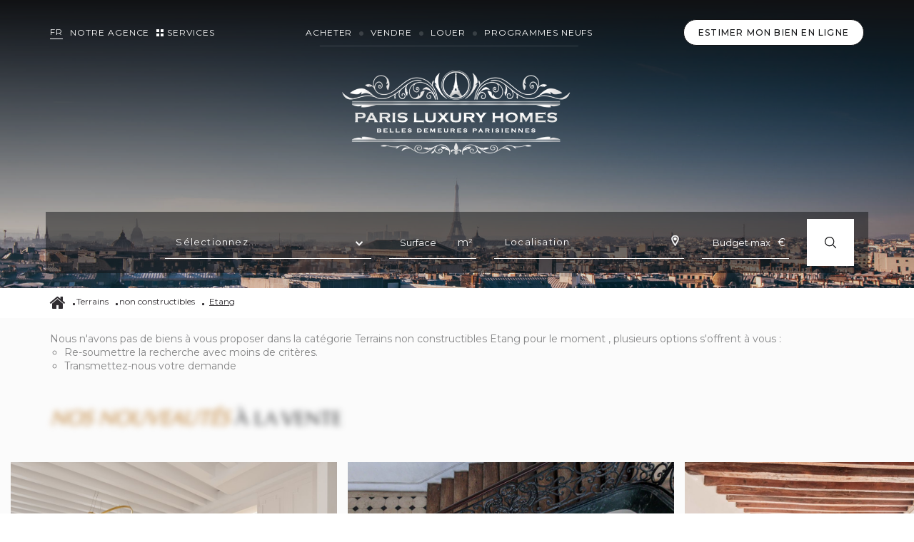

--- FILE ---
content_type: text/html; charset=UTF-8
request_url: https://www.parisluxuryhomes.fr/type_bien/11-201-59/etang.html
body_size: 2329
content:
<!DOCTYPE html>
<html lang="en">
<head>
    <meta charset="utf-8">
    <meta name="viewport" content="width=device-width, initial-scale=1">
    <title></title>
    <style>
        body {
            font-family: "Arial";
        }
    </style>
    <script type="text/javascript">
    window.awsWafCookieDomainList = [];
    window.gokuProps = {
"key":"AQIDAHjcYu/GjX+QlghicBgQ/7bFaQZ+m5FKCMDnO+vTbNg96AGPBVds3kz0yYeKNF4tWnJlAAAAfjB8BgkqhkiG9w0BBwagbzBtAgEAMGgGCSqGSIb3DQEHATAeBglghkgBZQMEAS4wEQQMkiTMMnIeOZZqwBEQAgEQgDsu7QU11wa8+Ra6ccf1jv/HwECs1WwFDu0ZBVuASk0NXMKSgtQK5QABlBXaDofHUgGMoyQH3xbmLad7ZA==",
          "iv":"CgAFJSJ8egAAAlLO",
          "context":"pLS3dzY72wwv4qpP0BmbW/vcWvy+oCpLLgGMGOmIZpT8JY82koLXLxXrehN/On4E9H7oV7aTmx2OhQNFI2Gijmp8T+rwdBAyhGTK00Z7Ag9zkaVAkQLDUxfjUsPblrjcqXjVu+eG/arj/49LxqbWsZTlwiEop/ofnc3Aw3tU/msjGb73Y9VAUPj27AoH2T7TXh1Chz6uSJGkMtnjImzIWwqclHO+L6mBw/UN4wT93BbWdzBHeBFqyNC0HzfTaZug9ryjBy1u2Yiylo0S6banH6SuIQyi7wWHvAQN4GzjkdLZZkU2LAHV58tlIo3N1AyiOitgAhT6t4DC0gQ+bEP0skFzlAcSuTASqO6xq3BNsMliyMncUc2z1/[base64]/afHZn8iYYQ8PcgmvQCmSRQxYSAs8nF2Yvsdabt4t5thRPsFrydg3PoOhWhHnoD3aIsYZNUzbR9ING7P7t1d4eNVUK/cRX+7AanBWorS3XBZzUKfxO4urnWDImvxmW6F2UDhXVSpSKQDsdJA=="
};
    </script>
    <script src="https://7813e45193b3.47e58bb0.eu-west-3.token.awswaf.com/7813e45193b3/28fa1170bc90/1cc501575660/challenge.js"></script>
</head>
<body>
    <div id="challenge-container"></div>
    <script type="text/javascript">
        AwsWafIntegration.saveReferrer();
        AwsWafIntegration.checkForceRefresh().then((forceRefresh) => {
            if (forceRefresh) {
                AwsWafIntegration.forceRefreshToken().then(() => {
                    window.location.reload(true);
                });
            } else {
                AwsWafIntegration.getToken().then(() => {
                    window.location.reload(true);
                });
            }
        });
    </script>
    <noscript>
        <h1>JavaScript is disabled</h1>
        In order to continue, we need to verify that you're not a robot.
        This requires JavaScript. Enable JavaScript and then reload the page.
    </noscript>
</body>
</html>

--- FILE ---
content_type: text/html; charset=ISO-8859-1
request_url: https://www.parisluxuryhomes.fr/type_bien/11-201-59/etang.html
body_size: 31508
content:
<!DOCTYPE html><html xmlns="http://www.w3.org/1999/xhtml" xml:lang="fr" lang="fr">

<head>
        <base href="//www.parisluxuryhomes.fr/catalog/" ><meta charset="iso-8859-1"><title>Etang | PARIS LUXURY HOMES</title><meta name="description" content="Terrainsnon constructiblesEtang PARIS LUXURY HOMES..."><meta name="robots" content="index, follow"><meta name="viewport" content="width=device-width, initial-scale=1"><meta name="format-detection" content="telephone=no"><meta property="og:description" content="Terrainsnon constructiblesEtang PARIS LUXURY HOMES..."><meta property="og:site_name" content="PARIS LUXURY HOMES"><meta property="og:type" content="company"><meta property="og:url" content="https://www.parisluxuryhomes.fr/type_bien/11-201-59/etang.html"><meta property="og:title" content="Etang | PARIS LUXURY HOMES"><link rel="canonical" href="https://www.parisluxuryhomes.fr/type_bien/11-201-59/etang.html" />
<link rel="stylesheet" type="text/css" href="general2.css?1759856167" /><link rel="stylesheet" type="text/css" href="font/font-awesome/css/font-awesome.min.css" />    <link rel="icon" href="../office12_front/parisluxury_160321/catalog/images/favicon.png" />
    <link rel="preconnect" href="https://fonts.gstatic.com">
    <link href="https://fonts.googleapis.com/css2?family=Montserrat:wght@300;400;500;600&display=swap" rel="stylesheet">
    <link href="/templates/_share/web/public/build/app.008622e6.css" type="text/css" rel="stylesheet" ><link href="/templates/_share/modules/components/public/build/components.aa12dd4a.css" type="text/css" rel="stylesheet" ><link href="/templates/_share/modules/blocks/public/build/blocks.7250bc0d.css" type="text/css" rel="stylesheet" ><link href="/templates/_share/modules/team/public/build/team.aaa792fe.css" type="text/css" rel="stylesheet" ><link href="/templates/_share/modules/tracking/public/build/tracking.31d6cfe0.css" type="text/css" rel="stylesheet" ><link href="/templates/_share/modules/debugkit/public/build/debugkit.9f0dc9ba.css" type="text/css" rel="stylesheet" ><link href="/templates/_share/modules/logo/public/build/logo.e1f34d6aa87762ddc1b5.css" type="text/css" rel="stylesheet" ><link href="/templates/_share/modules/outdated_browser/public/build/outdated_browser.84f124e7.css" type="text/css" rel="stylesheet" ><link href="/templates/_share/modules/legacy_cookie_consent/public/build/cookieConsentBlock.d4bbb5be.css" type="text/css" rel="stylesheet" ><link href="scripts/bxslider2/jquery.bxslider.css" type="text/css" rel="stylesheet" ><link href="scripts/jquery-ui-1.11.4/jquery-ui.min.css" type="text/css" rel="stylesheet" ><link href="css/bootstrap-select.min.css" type="text/css" rel="stylesheet" ><link href="scripts/jquery/css/blueimp-gallery.min.css" type="text/css" rel="stylesheet" ><link href="../office12/parisluxury_160321/catalog/css/bootstrap-flatly.css" type="text/css" rel="stylesheet" ><link href="../office12_front/parisluxury_160321/catalog/css/home.css" type="text/css" rel="stylesheet" ><link href="../office12_front/parisluxury_160321/catalog/css/listing.css" type="text/css" rel="stylesheet" ><link href="../office12_front/parisluxury_160321/catalog/css/fiche.css" type="text/css" rel="stylesheet" ><style>.alur_loyer {
    display: block;
}
.alur_loyer_price {
    position: relative;
}
.alur_loyer_text {
    display: inline-block;
    font-size: 75%;
    padding-left: .5rem;
    position: relative;
}
body:not(.page_products_info) .alur_loyer_text {
    display: block;
    font-size: 60%;
    line-height: 0;
    padding: 0;
}</style>
    <!-- iOS Safari -->
    <meta name="apple-mobile-web-app-capable" content="yes">
    <link href="../office12/parisluxury_160321/catalog/css/style.css.php?1746133285" rel="stylesheet" type="text/css"><script defer fetchpriority="low">(function(w,d,s,l,i){w[l]=w[l]||[];w[l].push({'gtm.start':
new Date().getTime(),event:'gtm.js'});var f=d.getElementsByTagName(s)[0],
j=d.createElement(s),dl=l!='dataLayer'?'&l='+l:'';j.async=true;j.src=
'https://www.googletagmanager.com/gtm.js?id='+i+dl;f.parentNode.insertBefore(j,f);
})(window,document,'script','dataLayer','GTM-T7BL664');</script>
<script>
window.dataLayer = window.dataLayer || [];
function gtag(){dataLayer.push(arguments);}
gtag('js', new Date());
</script>
<script src="https://www.googletagmanager.com/gtag/js?id=UA-145845875-75" defer fetchpriority="low"></script>
<script>
gtag('config', 'UA-145845875-75');
gtag('config', 'UA-145845875-75', { 'anonymize_ip': true });
</script>    <script type="text/javascript" src="ajax.php?ajaxagent=js&amp;this_url=https%3A%2F%2Fwww.parisluxuryhomes.fr%2Ftype_bien%2F11-201-59%2Fetang.html%3FcPath%3D11_201_59" rel="nofollow"></script>    <script type='text/javascript' src='ajax.php?jqueryajaxagent=js&this_url=%2Ftype_bien%2F11-201-59%2Fetang.html'></script>    <script type="text/javascript" src="overlib.js"></script>
</head>


<body class="page_index">
        <div id="menu-services">
	<span class="menu-services__close" id="close-menu-services"><svg xmlns='http://www.w3.org/2000/svg' class='ionicon' viewBox='0 0 512 512'><title>Close</title><path stroke-linecap='round' stroke-linejoin='round' stroke-width='32' d='M368 368L144 144M368 144L144 368'/></svg></span>
	<div class="menu-services__container">
		<div class="menu-services__left">
			<div class="menu-services__description none" data-menu="agence">
				<h2>Votre agence au service de vos r&ecirc;ves</h2>
				<h3>Pr&eacute;sentation</h3>
				<div class="menu-services__text">Chez Paris Luxury Homes notre objectif est de vous accompagner dans cette fabuleuse aventure qui est souvent le projet d'une vie. Nous accordons tous une grande importance aux relations humaines et voir dans votre regard, cette joie lors d'un achat, d'une vente ou d'une location est la plus grande récompense que notre métier puisse nous offrir.</div>
			</div>
			<div class="menu-services__description none" data-menu="services">
				<h2>Votre agence au service de ses clients</h2>
				<h3>Pr&eacute;sentation</h3>
				<div class="menu-services__text"><strong>Chez Paris Luxury Homes</strong> nous sommes tous conscients que la notion de service aupr&egrave;s de notre client&egrave;le exclusive est essentielle. Nous consid&eacute;rons que notre mission va bien au del&agrave; de vous ouvrir des portes de lieux &agrave; visiter. Vous d&eacute;sirez un financement immobilier via notre soci&eacute;t&eacute; de courtage partenaire ? Un projet d'am&eacute;nagement d'int&eacute;rieur ou de d&eacute;coration &agrave; des devis attractifs via nos partenaires privil&eacute;gi&eacute;s ? Un conseiller d&eacute;di&eacute; pour vos projets en gestion de patrimoine ? Un avocat fiscaliste ? Un jet priv&eacute; ? Un concierge qui r&eacute;pondra &agrave; tout vos d&eacute;sirs ? Vous avez besoin d'un notaire qui parle anglais, chinois, arabe ou russe ? Nous vous proposons tous ces services avec un seul but, VOTRE SATISFACTION !</div>
			</div>
			<div class="menu-services__contact none" data-menu="agence">
				<h3>Contactez-nous</h3>
				<div class="menu-services__text">Nous vous invitons &agrave; d&eacute;couvrir nos partenaires sur cette page et n'h&eacute;sitez pas &agrave; nous contacter pour plus d'informations sur ces services <a href="../content/17/se-rencontrer.html">contact@parisluxuryhomes.fr</a></div>
			</div>
			<div class="menu-services__contact none" data-menu="services">
				<h3>Contactez-nous</h3>
				<div class="menu-services__text">N'h&eacute;sitez pas &agrave; nous contacter pour plus d'informations sur nos services <a href="../content/17/se-rencontrer.html">contact@parisluxuryhomes.fr</a></div>
			</div>
		</div>
		<div class="menu-services__right">
			<div class="menu-services__wrapper none" data-menu="services">
				<a href="../content/1/vendre-votre-bien.html" class="menu-services__link" title="Transaction immobili&egrave;re">
					<div class="menu-services__item">
						<div class="menu-services__img">
							<img src="../office12/parisluxury_160321/catalog/images/Services - Menu/transaction.jpg" alt="Transaction immobili&egrave;re">
						</div>
						<div class="menu-services__content">
							<span class="menu-services__star"><svg xmlns='http://www.w3.org/2000/svg' class='ionicon' viewBox='0 0 512 512'><title>Star</title><path fill="#CC9D63" d='M480 208H308L256 48l-52 160H32l140 96-54 160 138-100 138 100-54-160z' stroke-linejoin='round' stroke-width='32'/></svg></span>
							<p>Transaction immobili&egrave;re</p>
						</div>
					</div>
				</a>
				<a href="../content/6/estimez-gratuitement-la-valeur-de-votre-bien.html" class="menu-services__link" title="Estimation en ligne">
					<div class="menu-services__item">
						<div class="menu-services__img">
							<img src="../office12/parisluxury_160321/catalog/images/Services - Menu/estimation.jpg" alt="Estimation en ligne">
						</div>
						<div class="menu-services__content">
							<span class="menu-services__star"><svg xmlns='http://www.w3.org/2000/svg' class='ionicon' viewBox='0 0 512 512'><title>Star</title><path fill="#CC9D63" d='M480 208H308L256 48l-52 160H32l140 96-54 160 138-100 138 100-54-160z' stroke-linejoin='round' stroke-width='32'/></svg></span>
							<p>Estimation en ligne</p>
						</div>
					</div>
				</a>
				<a href="/annonces/transaction/Location.html" title="Location" class="menu-services__link">
					<div class="menu-services__item">
						<div class="menu-services__img">
							<img src="../office12/parisluxury_160321/catalog/images/Services - Menu/location.jpg" alt="Location">
						</div>
						<div class="menu-services__content">
							<span class="menu-services__star"><svg xmlns='http://www.w3.org/2000/svg' class='ionicon' viewBox='0 0 512 512'><title>Star</title><path fill="#CC9D63" d='M480 208H308L256 48l-52 160H32l140 96-54 160 138-100 138 100-54-160z' stroke-linejoin='round' stroke-width='32'/></svg></span>
							<p>Location</p>
						</div>
					</div>
				</a>
				<a href="../content/18/service-de-recherche-immobiliere-sur-mesure.html" title="Recherche sur mesure" class="menu-services__link">
					<div class="menu-services__item">
						<div class="menu-services__img">
							<img src="../office12/parisluxury_160321/catalog/images/Services - Menu/sur_mesure.jpg" alt="Recherche sur mesure">
						</div>
						<div class="menu-services__content">
							<span class="menu-services__star"><svg xmlns='http://www.w3.org/2000/svg' class='ionicon' viewBox='0 0 512 512'><title>Star</title><path fill="#CC9D63" d='M480 208H308L256 48l-52 160H32l140 96-54 160 138-100 138 100-54-160z' stroke-linejoin='round' stroke-width='32'/></svg></span>
							<p>Recherche sur mesure</p>
						</div>
					</div>
				</a>
				<a href="../content/17/se-rencontrer.html" title="Courtage pr&ecirc;t immobilier" class="menu-services__link">
					<div class="menu-services__item">
						<div class="menu-services__img">
							<img src="../office12/parisluxury_160321/catalog/images/Services - Menu/courtage.jpg" alt="Courtage pr&ecirc;t immobilier">
						</div>
						<div class="menu-services__content">
							<span class="menu-services__star"><svg xmlns='http://www.w3.org/2000/svg' class='ionicon' viewBox='0 0 512 512'><title>Star</title><path fill="#CC9D63" d='M480 208H308L256 48l-52 160H32l140 96-54 160 138-100 138 100-54-160z' stroke-linejoin='round' stroke-width='32'/></svg></span>
							<p>Courtage pr&ecirc;t immobilier</p>
						</div>
					</div>
				</a>
				<a href="../content/17/se-rencontrer.html" title="Travaux & am&eacute;nagement d'int&eacute;rieur" class="menu-services__link">
					<div class="menu-services__item">
						<div class="menu-services__img">
							<img src="../office12/parisluxury_160321/catalog/images/Services - Menu/travaux-decoration.jpg" alt="Travaux & am&eacute;nagement d'int&eacute;rieur">
						</div>
						<div class="menu-services__content">
							<span class="menu-services__star"><svg xmlns='http://www.w3.org/2000/svg' class='ionicon' viewBox='0 0 512 512'><title>Star</title><path fill="#CC9D63" d='M480 208H308L256 48l-52 160H32l140 96-54 160 138-100 138 100-54-160z' stroke-linejoin='round' stroke-width='32'/></svg></span>
							<p>Travaux & am&eacute;nagement d'int&eacute;rieur</p>
						</div>
					</div>
				</a>
				<a href="../content/17/se-rencontrer.html" title="Cabinet d'avocats" class="menu-services__link">
					<div class="menu-services__item">
						<div class="menu-services__img">
							<img src="../office12/parisluxury_160321/catalog/images/Services - Menu/cabinet-avocats.jpg" alt="Cabinet d'avocats">
						</div>
						<div class="menu-services__content">
							<span class="menu-services__star"><svg xmlns='http://www.w3.org/2000/svg' class='ionicon' viewBox='0 0 512 512'><title>Star</title><path fill="#CC9D63" d='M480 208H308L256 48l-52 160H32l140 96-54 160 138-100 138 100-54-160z' stroke-linejoin='round' stroke-width='32'/></svg></span>
							<p>Cabinet d'avocats</p>
						</div>
					</div>
				</a>
				<a href="../content/17/se-rencontrer.html" title="Gestion de patrimoine" class="menu-services__link">
					<div class="menu-services__item">
						<div class="menu-services__img">
							<img src="../office12/parisluxury_160321/catalog/images/Services - Menu/gestion-patrimoine.jpg" alt="Gestion de patrimoine">
						</div>
						<div class="menu-services__content">
							<span class="menu-services__star"><svg xmlns='http://www.w3.org/2000/svg' class='ionicon' viewBox='0 0 512 512'><title>Star</title><path fill="#CC9D63" d='M480 208H308L256 48l-52 160H32l140 96-54 160 138-100 138 100-54-160z' stroke-linejoin='round' stroke-width='32'/></svg></span>
							<p>Gestion de patrimoine</p>
						</div>
					</div>
				</a>
				<a href="../content/17/se-rencontrer.html" title="Conciergerie haut de gamme" class="menu-services__link">
					<div class="menu-services__item">
						<div class="menu-services__img">
							<img src="../office12/parisluxury_160321/catalog/images/Services - Menu/conciergerie.jpg" alt="Conciergerie haut de gamme">
						</div>
						<div class="menu-services__content">
							<span class="menu-services__star"><svg xmlns='http://www.w3.org/2000/svg' class='ionicon' viewBox='0 0 512 512'><title>Star</title><path fill="#CC9D63" d='M480 208H308L256 48l-52 160H32l140 96-54 160 138-100 138 100-54-160z' stroke-linejoin='round' stroke-width='32'/></svg></span>
							<p>Conciergerie haut de gamme</p>
						</div>
					</div>
				</a>
				<a href="../content/17/se-rencontrer.html" title="Location jets priv&eacute;s & yachts" class="menu-services__link">
					<div class="menu-services__item">
						<div class="menu-services__img">
							<img src="../office12/parisluxury_160321/catalog/images/Services - Menu/jets-yachts.jpg" alt="Location jets priv&eacute;s & yachts">
						</div>
						<div class="menu-services__content">
							<span class="menu-services__star"><svg xmlns='http://www.w3.org/2000/svg' class='ionicon' viewBox='0 0 512 512'><title>Star</title><path fill="#CC9D63" d='M480 208H308L256 48l-52 160H32l140 96-54 160 138-100 138 100-54-160z' stroke-linejoin='round' stroke-width='32'/></svg></span>
							<p>Location jets priv&eacute;s & yachts</p>
						</div>
					</div>
				</a>
			</div>
			<div class="menu-services__wrapper none" data-menu="agence">
				<a href="agences.php?agence=293690" class="menu-services__link" title="Nos valeurs">
					<div class="menu-services__item">
						<div class="menu-services__img">
							<img src="../office12/parisluxury_160321/catalog/images/agence-menu/nos-valeurs.jpg" alt="Nos valeurs">
						</div>
						<div class="menu-services__content">
							<span class="menu-services__star"><svg xmlns='http://www.w3.org/2000/svg' class='ionicon' viewBox='0 0 512 512'><title>Star</title><path fill="#CC9D63" d='M480 208H308L256 48l-52 160H32l140 96-54 160 138-100 138 100-54-160z' stroke-linejoin='round' stroke-width='32'/></svg></span>
							<p>Nos valeurs</p>
						</div>
					</div>
				</a>
				<a href="agences.php?agence=293690" class="menu-services__link" title="Notre &eacute;quipe">
					<div class="menu-services__item">
						<div class="menu-services__img">
							<img src="../office12/parisluxury_160321/catalog/images/agence-menu/miniature-equipe.jpg" alt="Notre &eacute;quipe">
						</div>
						<div class="menu-services__content">
							<span class="menu-services__star"><svg xmlns='http://www.w3.org/2000/svg' class='ionicon' viewBox='0 0 512 512'><title>Star</title><path fill="#CC9D63" d='M480 208H308L256 48l-52 160H32l140 96-54 160 138-100 138 100-54-160z' stroke-linejoin='round' stroke-width='32'/></svg></span>
							<p>Notre &eacute;quipe</p>
						</div>
					</div>
				</a>
				<a href="../content/10/recrutement.html" class="menu-services__link" title="Recrutement">
					<div class="menu-services__item">
						<div class="menu-services__img">
							<img src="../office12/parisluxury_160321/catalog/images/agence-menu/recrutement.jpg" alt="Recrutement">
						</div>
						<div class="menu-services__content">
							<span class="menu-services__star"><svg xmlns='http://www.w3.org/2000/svg' class='ionicon' viewBox='0 0 512 512'><title>Star</title><path fill="#CC9D63" d='M480 208H308L256 48l-52 160H32l140 96-54 160 138-100 138 100-54-160z' stroke-linejoin='round' stroke-width='32'/></svg></span>
							<p>Recrutement</p>
						</div>
					</div>
				</a>
				<a href="../content/11/nos-partenaires.html" class="menu-services__link" title="Nos partenaires">
					<div class="menu-services__item">
						<div class="menu-services__img">
							<img src="../office12/parisluxury_160321/catalog/images/agence-menu/partenaires.jpg" alt="Nos partenaires">
						</div>
						<div class="menu-services__content">
							<span class="menu-services__star"><svg xmlns='http://www.w3.org/2000/svg' class='ionicon' viewBox='0 0 512 512'><title>Star</title><path fill="#CC9D63" d='M480 208H308L256 48l-52 160H32l140 96-54 160 138-100 138 100-54-160z' stroke-linejoin='round' stroke-width='32'/></svg></span>
							<p>Nos partenaires</p>
						</div>
					</div>
				</a>
				<a href="../content/13/apporteurs-d-affaires.html" class="menu-services__link" title="Apporteurs d'affaires">
					<div class="menu-services__item">
						<div class="menu-services__img">
							<img src="../office12/parisluxury_160321/catalog/images/agence-menu/apporteurs-affaire.jpg" alt="Apporteurs d'affaires">
						</div>
						<div class="menu-services__content">
							<span class="menu-services__star"><svg xmlns='http://www.w3.org/2000/svg' class='ionicon' viewBox='0 0 512 512'><title>Star</title><path fill="#CC9D63" d='M480 208H308L256 48l-52 160H32l140 96-54 160 138-100 138 100-54-160z' stroke-linejoin='round' stroke-width='32'/></svg></span>
							<p>Apporteurs d'affaires</p>
						</div>
					</div>
				</a>
				<a href="news.php" class="menu-services__link" title="Le blog Paris Luxury Homes">
					<div class="menu-services__item">
						<div class="menu-services__img">
							<img src="../office12/parisluxury_160321/catalog/images/agence-menu/blog.jpg" alt="Le blog Paris Luxury Homes">
						</div>
						<div class="menu-services__content">
							<span class="menu-services__star"><svg xmlns='http://www.w3.org/2000/svg' class='ionicon' viewBox='0 0 512 512'><title>Star</title><path fill="#CC9D63" d='M480 208H308L256 48l-52 160H32l140 96-54 160 138-100 138 100-54-160z' stroke-linejoin='round' stroke-width='32'/></svg></span>
							<p>Le blog Paris Luxury Homes</p>
						</div>
					</div>
				</a>
				<a href="../content/17/se-rencontrer.html" class="menu-services__link" title="Se rencontrer">
					<div class="menu-services__item">
						<div class="menu-services__img">
							<img src="../office12/parisluxury_160321/catalog/images/agence-menu/se-rencontrer.jpg" alt="Se rencontrer">
						</div>
						<div class="menu-services__content">
							<span class="menu-services__star"><svg xmlns='http://www.w3.org/2000/svg' class='ionicon' viewBox='0 0 512 512'><title>Star</title><path fill="#CC9D63" d='M480 208H308L256 48l-52 160H32l140 96-54 160 138-100 138 100-54-160z' stroke-linejoin='round' stroke-width='32'/></svg></span>
							<p>Se rencontrer</p>
						</div>
					</div>
				</a>
				<a href="../content/19/pied-a-terre-collection.html" class="menu-services__link" title="Se rencontrer">
					<div class="menu-services__item">
						<div class="menu-services__img">
							<img src="../office12/parisluxury_160321/catalog/images/agence-menu/pied-a-terre-collection.jpg" alt="Pied &agrave; terre collection">
						</div>
						<div class="menu-services__content">
							<span class="menu-services__star"><svg xmlns='http://www.w3.org/2000/svg' class='ionicon' viewBox='0 0 512 512'><title>Star</title><path fill="#CC9D63" d='M480 208H308L256 48l-52 160H32l140 96-54 160 138-100 138 100-54-160z' stroke-linejoin='round' stroke-width='32'/></svg></span>
							<p>Pied &agrave; terre collection</p>
						</div>
					</div>
				</a>
			</div>
		</div>
	</div>
</div>
    <div id="box-menu">
	<div class="box-menu__top">
		<div class="container">
			<div class="box-menu__container">
				<div class="box-menu__list">
					<ul>
						<ul>
							<li><a href="/annonces/transaction/vente.html" title="Acheter">Acheter</a></li>
							<li><a href="../content/1/vendre-votre-bien.html" title="Vendre">Vendre</a></li>	
							<li><a href="../content/6/estimez-gratuitement-la-valeur-de-votre-bien.html" title="Estimation en ligne">Estimation en ligne</a></li>	
						</ul>
						<ul>
							<li><a href="/annonces/transaction/location.html" title="Location">Location</a></li>
							<li><a href="/theme/2525/programmes-neufs.html" title="Programmes neufs">Programmes neufs</a></li>	
							<li><a href="#" data-toggle-menu data-nav="services" title="Services">Services</a></li>	
						</ul>
						<ul>
							<li><a href="agences.php?agence=293690" title="Notre agence & nos valeurs">Notre agence & nos valeurs</a></li>	
							<li><a href="products_selled.php" title="Biens vendus">Biens vendus</a></li>	
							<li><a href="../content/17/se-rencontrer.html" title="Se rencontrer">Se rencontrer</a></li>
						</ul>
					</ul>
				</div>
				<div class="box-menu__socials">
					<p>Suivez-nous sur :					<ul>
													<li><a href="https://www.facebook.com/ParisLuxuryHomes/" title="Facebook PARIS LUXURY HOMES" target="_blank"><svg xmlns="http://www.w3.org/2000/svg" width="46" height="46" viewBox="0 0 46 46">
  <g id="Facebook" transform="translate(-130 -331)">
    <circle id="Ellipse_34" data-name="Ellipse 34" cx="23" cy="23" r="23" transform="translate(130 331)" fill="#111214"/>
    <path id="Icon_awesome-facebook-f" data-name="Icon awesome-facebook-f" d="M14.167,14.114l.7-4.541H10.507V6.626a2.27,2.27,0,0,1,2.56-2.453h1.981V.307A24.156,24.156,0,0,0,11.532,0C7.943,0,5.6,2.175,5.6,6.112V9.573H1.609v4.541H5.6V25.091h4.909V14.114Z" transform="translate(144.671 341.455)" fill="#fff"/>
  </g>
</svg>
</a></li>
																			<li><a href="https://www.linkedin.com/feed/?trk=hb_signin" title="Linkedin PARIS LUXURY HOMES" target="_blank"><svg xmlns="http://www.w3.org/2000/svg" width="46" height="46" viewBox="0 0 46 46">
  <g id="Linkedin" transform="translate(-274 -331)">
    <circle id="Ellipse_36" data-name="Ellipse 36" cx="23" cy="23" r="23" transform="translate(274 331)" fill="#111214"/>
    <path id="Icon_awesome-linkedin-in" data-name="Icon awesome-linkedin-in" d="M4.914,21.955H.363V7.3H4.914ZM2.636,5.3A2.649,2.649,0,1,1,5.272,2.637,2.658,2.658,0,0,1,2.636,5.3ZM21.95,21.955H17.408V14.82c0-1.7-.034-3.881-2.366-3.881-2.366,0-2.729,1.848-2.729,3.759v7.258H7.765V7.3h4.365v2h.064A4.783,4.783,0,0,1,16.5,6.93c4.607,0,5.453,3.033,5.453,6.974v8.052Z" transform="translate(286.023 343.022)" fill="#fff"/>
  </g>
</svg>
</a></li>
																			<li><a href="https://youtube.com/channel/UCsd9JdWDcBlisYKG0uxmtdQ" title="Youtube PARIS LUXURY HOMES" target="_blank"><svg xmlns="http://www.w3.org/2000/svg" width="46" height="46" viewBox="0 0 46 46">
  <g id="Youtube" transform="translate(-346 -331)">
    <circle id="Ellipse_37" data-name="Ellipse 37" cx="23" cy="23" r="23" transform="translate(346 331)" fill="#111214"/>
    <path id="Icon_metro-youtube" data-name="Icon metro-youtube" d="M8.727,1.928,7.274,4.809,5.821,1.928H3.968L6.587,6.491,6.6,6.482V9.991H7.946V6.482l.015.009L10.58,1.928Zm3.922,2.688a.681.681,0,0,1,.672.672V7.975a.672.672,0,1,1-1.344,0V5.287a.681.681,0,0,1,.672-.672Zm0-1.344a2.022,2.022,0,0,0-2.016,2.016V7.975a2.016,2.016,0,1,0,4.031,0V5.287a2.022,2.022,0,0,0-2.016-2.016Zm6.047,0v5.29c-.586.489-1.344.784-1.344-.958V3.272H16.009V7.877h0c.021,1.111.255,3.111,2.686,1.485v.629H20.04V3.272H18.7ZM20.712,16.71a.673.673,0,0,0-.672.672v.672h1.344v-.672a.673.673,0,0,0-.672-.672Zm-6.047.672v3.527c.455.455,1.344.5,1.344-.168V17.591C16.009,16.92,15.337,16.71,14.665,17.382Zm9.3-3.243a2.794,2.794,0,0,0-2.747-2.694c-1.465-.073-4.818-.11-7.763-.11s-6.536.036-8,.11A2.794,2.794,0,0,0,2.7,14.138c-.088,1.577-.132,2.149-.132,2.938s.044,1.971.132,3.549A2.794,2.794,0,0,0,5.45,23.319c1.465.073,5.056.109,8,.109s6.3-.036,7.763-.109a2.794,2.794,0,0,0,2.747-2.694q.11-1.972.11-3.549c0-1.051-.037-1.623-.11-2.938ZM6.6,22.085H5.258V15.366H3.914V14.022H7.946v1.344H6.6Zm5.375,0H10.633v-.629c-2.555,1.434-2.665.046-2.686-1.065h0V16.71H9.29v3.7c0,.812.758.733,1.344.244V16.71h1.344Zm5.375-1.363c0,1.4-1.438,1.814-2.688.722v.641H13.321V14.022h1.344v2.184c1.344-1.344,2.688-.84,2.688.5Zm5.375-2.668v.672H20.04v1.344a.672.672,0,1,0,1.344,0V19.4h1.344v.672a2.016,2.016,0,1,1-4.031,0V17.382a2.016,2.016,0,1,1,4.031,0v.672Z" transform="translate(355.679 341.322)" fill="#fff"/>
  </g>
</svg>
</a></li>
																			<li><a href="https://www.instagram.com/parisluxuryhomes/" title="Instagram PARIS LUXURY HOMES" target="_blank"><svg xmlns="http://www.w3.org/2000/svg" width="46" height="46" viewBox="0 0 46 46">
  <g id="Instagram" transform="translate(-202 -331)">
    <circle id="Ellipse_35" data-name="Ellipse 35" cx="23" cy="23" r="23" transform="translate(202 331)" fill="#111214"/>
    <path id="Icon_simple-instagram" data-name="Icon simple-instagram" d="M12.545,0C9.137,0,8.712.016,7.374.075A9.251,9.251,0,0,0,4.328.659,6.144,6.144,0,0,0,2.106,2.106,6.121,6.121,0,0,0,.659,4.328,9.224,9.224,0,0,0,.075,7.374C.013,8.712,0,9.137,0,12.545s.016,3.834.075,5.172a9.256,9.256,0,0,0,.583,3.045,6.152,6.152,0,0,0,1.447,2.223,6.135,6.135,0,0,0,2.223,1.447,9.262,9.262,0,0,0,3.045.583c1.338.063,1.764.075,5.172.075s3.834-.016,5.172-.075a9.284,9.284,0,0,0,3.045-.583,6.411,6.411,0,0,0,3.67-3.67,9.256,9.256,0,0,0,.583-3.045c.063-1.338.075-1.764.075-5.172s-.016-3.834-.075-5.172a9.278,9.278,0,0,0-.583-3.045,6.157,6.157,0,0,0-1.447-2.223A6.113,6.113,0,0,0,20.763.659,9.229,9.229,0,0,0,17.717.075C16.379.013,15.954,0,12.545,0Zm0,2.258c3.349,0,3.748.017,5.07.074a6.912,6.912,0,0,1,2.328.434,4.128,4.128,0,0,1,2.382,2.38,6.927,6.927,0,0,1,.432,2.328c.06,1.324.073,1.721.073,5.07s-.016,3.748-.077,5.07a7.06,7.06,0,0,1-.44,2.328,3.983,3.983,0,0,1-.94,1.445,3.914,3.914,0,0,1-1.443.937,6.977,6.977,0,0,1-2.337.432c-1.332.06-1.724.073-5.08.073s-3.749-.016-5.08-.077a7.114,7.114,0,0,1-2.338-.44,3.885,3.885,0,0,1-1.442-.94,3.809,3.809,0,0,1-.941-1.443,7.12,7.12,0,0,1-.439-2.337c-.047-1.317-.064-1.724-.064-5.064s.017-3.749.064-5.082a7.112,7.112,0,0,1,.439-2.336,3.719,3.719,0,0,1,.941-1.444A3.711,3.711,0,0,1,5.1,2.73a6.944,6.944,0,0,1,2.322-.44c1.333-.047,1.725-.063,5.08-.063l.047.031Zm0,3.845a6.442,6.442,0,1,0,6.442,6.442A6.442,6.442,0,0,0,12.545,6.1Zm0,10.624a4.182,4.182,0,1,1,4.182-4.182A4.181,4.181,0,0,1,12.545,16.727Zm8.2-10.878a1.505,1.505,0,1,1-1.505-1.5A1.507,1.507,0,0,1,20.748,5.849Z" transform="translate(212.455 341.455)" fill="#fff"/>
  </g>
</svg>
</a></li>
																			<li><a href="https://twitter.com/parisluxuryhome" title="Twitter PARIS LUXURY HOMES" target="_blank"><svg xmlns="http://www.w3.org/2000/svg" width="45.324" height="46" viewBox="0 0 45.324 46">
  <g id="Twitter" transform="translate(0.471 0.389)">
    <ellipse id="Ellipse_35" data-name="Ellipse 35" cx="22.662" cy="23" rx="22.662" ry="23" transform="translate(-0.47 -0.389)" fill="#111214"/>
    <path id="Icon_awesome-twitter" data-name="Icon awesome-twitter" d="M21.85,8.31c.015.216.015.433.015.649a14.1,14.1,0,0,1-14.2,14.2A14.1,14.1,0,0,1,0,20.919a10.325,10.325,0,0,0,1.205.062,10,10,0,0,0,6.2-2.132,5,5,0,0,1-4.667-3.461,6.294,6.294,0,0,0,.943.077,5.279,5.279,0,0,0,1.313-.17,4.992,4.992,0,0,1-4-4.9v-.062a5.027,5.027,0,0,0,2.256.634A5,5,0,0,1,1.7,4.292,14.187,14.187,0,0,0,11.991,9.515a5.634,5.634,0,0,1-.124-1.143,5,5,0,0,1,8.638-3.415,9.827,9.827,0,0,0,3.168-1.205A4.978,4.978,0,0,1,21.479,6.5a10.006,10.006,0,0,0,2.874-.773,10.729,10.729,0,0,1-2.5,2.581Z" transform="translate(10.692 10.017)" fill="#fff"/>
  </g>
</svg>
</a></li>
											</ul>
				</div>
			</div>
		</div>
	</div>
	<div class="box-menu-actus">
		
			<div class="container">
				<div class="box-menu-actus__content">
					<div class="box-menu-actus__text"><a href="news.php">Le blog  <span>paris luxury homes</span></a></div>
					<div class="box-menu-actus__pagination">
						<span class="btn-prev"><svg xmlns='http://www.w3.org/2000/svg' class='ionicon' viewBox='0 0 512 512'><title>Chevron Back</title><path stroke-linecap='round' stroke-linejoin='round' stroke-width='48' d='M328 112L184 256l144 144'/></svg></span>
            <span class="btn-next"><svg xmlns='http://www.w3.org/2000/svg' class='ionicon' viewBox='0 0 512 512'><title>Chevron Forward</title><path stroke-linecap='round' stroke-linejoin='round' stroke-width='48' d='M184 112l144 144-144 144'/></svg></span>
					</div>
				</div>
			</div>
			<div class="box-menu-actus__wrapper">
											<div class="box-menu-actus__item">
							<a href="../news/277670_967/immobilier-a-la-montagne-les-prix-continuent-de-grimper-dans-les-stations-de-ski-francaises.html">
								<div class="box-menu-actus__body">
									<div class="box-menu-actus__img">
										<img src="../office12/parisluxury_160321/catalog/images/news/277670.png" alt="Immobilier à la montagne : Les prix continuent de grimper dans les stations de ski françaises">
									</div>
									<div class="box-menu-actus__infos">
										<div class="box-menu-actus__category">Actualités immobilières</div>
										<div class="box-menu-actus__title">Immobilier à la montagne : Les prix continuent de grimper dans les stations de ski françaises</div>
										<div class="box-menu-actus__arrow"><svg xmlns='http://www.w3.org/2000/svg' class='ionicon' viewBox='0 0 512 512'><title>Arrow Forward</title><path stroke-linecap='round' stroke-linejoin='round' stroke-width='48' d='M268 112l144 144-144 144M392 256H100'/></svg></div>
									</div>
								</div>
							</a>
						</div>
											<div class="box-menu-actus__item">
							<a href="../news/277669_967/.html">
								<div class="box-menu-actus__body">
									<div class="box-menu-actus__img">
										<img src="../office12/parisluxury_160321/catalog/images/news/277669.png" alt="Crédit immobilier : 5 bonnes raisons d’acheter même avec des taux de crédit à 4 %">
									</div>
									<div class="box-menu-actus__infos">
										<div class="box-menu-actus__category">Actualités immobilières</div>
										<div class="box-menu-actus__title">Crédit immobilier : 5 bonnes raisons d’acheter même avec des taux de crédit à 4 %</div>
										<div class="box-menu-actus__arrow"><svg xmlns='http://www.w3.org/2000/svg' class='ionicon' viewBox='0 0 512 512'><title>Arrow Forward</title><path stroke-linecap='round' stroke-linejoin='round' stroke-width='48' d='M268 112l144 144-144 144M392 256H100'/></svg></div>
									</div>
								</div>
							</a>
						</div>
											<div class="box-menu-actus__item">
							<a href="../news/277668_967/.html">
								<div class="box-menu-actus__body">
									<div class="box-menu-actus__img">
										<img src="../office12/parisluxury_160321/catalog/images/news/277668.png" alt="Immobilier de luxe : Une vue mer valorise le prix d’un logement de 34 %">
									</div>
									<div class="box-menu-actus__infos">
										<div class="box-menu-actus__category">Actualités immobilières</div>
										<div class="box-menu-actus__title">Immobilier de luxe : Une vue mer valorise le prix d’un logement de 34 %</div>
										<div class="box-menu-actus__arrow"><svg xmlns='http://www.w3.org/2000/svg' class='ionicon' viewBox='0 0 512 512'><title>Arrow Forward</title><path stroke-linecap='round' stroke-linejoin='round' stroke-width='48' d='M268 112l144 144-144 144M392 256H100'/></svg></div>
									</div>
								</div>
							</a>
						</div>
											<div class="box-menu-actus__item">
							<a href="../news/277667_967/immobilier-3-conseils-pour-une-recherche-immobiliere-efficace.html">
								<div class="box-menu-actus__body">
									<div class="box-menu-actus__img">
										<img src="../office12/parisluxury_160321/catalog/images/news/277667.png" alt="Immobilier : 3 conseils pour une recherche immobilière efficace">
									</div>
									<div class="box-menu-actus__infos">
										<div class="box-menu-actus__category">Actualités immobilières</div>
										<div class="box-menu-actus__title">Immobilier : 3 conseils pour une recherche immobilière efficace</div>
										<div class="box-menu-actus__arrow"><svg xmlns='http://www.w3.org/2000/svg' class='ionicon' viewBox='0 0 512 512'><title>Arrow Forward</title><path stroke-linecap='round' stroke-linejoin='round' stroke-width='48' d='M268 112l144 144-144 144M392 256H100'/></svg></div>
									</div>
								</div>
							</a>
						</div>
											<div class="box-menu-actus__item">
							<a href="../news/277666_967/immobilier-voici-les-criteres-a-prendre-en-compte-pour-estimer-le-prix-de-votre-bien.html">
								<div class="box-menu-actus__body">
									<div class="box-menu-actus__img">
										<img src="../office12/parisluxury_160321/catalog/images/news/277666.png" alt="Immobilier : Voici les critères à prendre en compte pour estimer le prix de votre bien">
									</div>
									<div class="box-menu-actus__infos">
										<div class="box-menu-actus__category">Actualités immobilières</div>
										<div class="box-menu-actus__title">Immobilier : Voici les critères à prendre en compte pour estimer le prix de votre bien</div>
										<div class="box-menu-actus__arrow"><svg xmlns='http://www.w3.org/2000/svg' class='ionicon' viewBox='0 0 512 512'><title>Arrow Forward</title><path stroke-linecap='round' stroke-linejoin='round' stroke-width='48' d='M268 112l144 144-144 144M392 256H100'/></svg></div>
									</div>
								</div>
							</a>
						</div>
											<div class="box-menu-actus__item">
							<a href="../news/277665_973/5-idees-de-decoration-pour-amenager-sa-terrasse-cet-ete.html">
								<div class="box-menu-actus__body">
									<div class="box-menu-actus__img">
										<img src="../office12/parisluxury_160321/catalog/images/news/277665.png" alt="5 idées de décoration pour aménager sa terrasse cet été">
									</div>
									<div class="box-menu-actus__infos">
										<div class="box-menu-actus__category">La joie de vivre à Paris</div>
										<div class="box-menu-actus__title">5 idées de décoration pour aménager sa terrasse cet été</div>
										<div class="box-menu-actus__arrow"><svg xmlns='http://www.w3.org/2000/svg' class='ionicon' viewBox='0 0 512 512'><title>Arrow Forward</title><path stroke-linecap='round' stroke-linejoin='round' stroke-width='48' d='M268 112l144 144-144 144M392 256H100'/></svg></div>
									</div>
								</div>
							</a>
						</div>
								</div>
	
	</div>
</div>    <div id="header" class="">
        <div class="header-bg"></div>
                    <div class="header-top">
                <div class="container">
                    <div class="header-top__container">
                        <div class="header-top-links">
                            <div class="header-top-links__languages">
                                <button id="toggle-languages">FR</button>
                                <ul>
                                                                                                                <li><a href="https://www.parisluxuryhomes.fr/type_bien/11-201-59/etang.html?cPath=11_201_59&language=en" title="English">English</a></li>
                                                                                                                <li><a href="https://www.parisluxuryhomes.fr/type_bien/11-201-59/etang.html?cPath=11_201_59&language=es" title="Espa&ntilde;ol">Espa&ntilde;ol</a></li>
                                                                    </ul>
                            </div>
                            <a href="#" class="header-top-links__menu" data-toggle-menu data-nav="agence" title="Notre Agence">Notre Agence</a>
                            <a href="#" class="header-top-links__menu hidden-xs hidden-sm" data-toggle-menu data-nav="services" title="Services"><svg xmlns="http://www.w3.org/2000/svg" width="10" height="10" viewBox="0 0 10 10">
  <g id="services" transform="translate(-1144 -15)">
    <rect id="Rectangle_74" data-name="Rectangle 74" width="4" height="4" transform="translate(1144 15)" fill="#fff"/>
    <rect id="Rectangle_77" data-name="Rectangle 77" width="4" height="4" transform="translate(1144 21)" fill="#fff"/>
    <rect id="Rectangle_75" data-name="Rectangle 75" width="4" height="4" transform="translate(1150 15)" fill="#fff"/>
    <rect id="Rectangle_76" data-name="Rectangle 76" width="4" height="4" transform="translate(1150 21)" fill="#fff"/>
  </g>
</svg>
Services</a>
                        </div>
                        <div class="header-top-menu hidden-xs hidden-sm">
                            <ul>
                                <li><a href="/annonces/transaction/vente.html" title="Acheter">Acheter</a></li>
                                <li><a href="../content/1/vendre-votre-bien.html" title="Vendre">Vendre</a></li>
                                <li><a href="/annonces/transaction/location.html" title="Louer">Louer</a></li>
                                <li><a href="/theme/2525/programmes-neufs.html" title="Programmes neufs">Programmes neufs</a></li>
                            </ul>
                        </div>
                        <div class="header-top-logo"><a href="/"><img src="../office12/parisluxury_160321/catalog/images/logo/Logo.png" alt="PARIS LUXURY HOMES"></a></div>
                        <div class="header-top-burger">
                            <div class="header-top-burger__picto"><span></span></div>
                            <div class="header-top-burger__text" data-open="Menu" data-close="Fermer">Menu</div>
                        </div>
                        <div class="header-top-estimate hidden-xs hidden-sm">
                            <a href="../content/6/estimez-gratuitement-la-valeur-de-votre-bien.html" class="btn btn-white" title="Estimer mon bien en ligne">Estimer mon bien en ligne</a>
                        </div>
                    </div>
                </div>
            </div>
                <div class="header-main">
            <div class="header-main__logo"><a href="/"><img src="../office12/parisluxury_160321/catalog/images/logo/Logo.png" alt="PARIS LUXURY HOMES"></a></div>
                            
<div id="box_search">
    <div class="search-form">
        <form name="quick_find" action="advanced_search_result.php" method="get" id="quick_find"><input type="hidden" name="action" id="action" value="update_search"/><input type="hidden" name="search_id" id="search_id" value=""/>				<div class="row-search-home">
					<div class="row-input row-transac">
						<div class="form-group">
							<input type="hidden" name="C_28_search" value="EGAL" id="C_28_search"/><input type="hidden" name="C_28_type" value="UNIQUE" id="C_28_type"/><input type="hidden" name="C_28" id="C_28" value="Vente"/>						</div>
					</div>
					<div class="row-input row-type-bien">
						<div class="form-group">
							<input type="hidden" name="C_27_search" value="EGAL" id="C_27_search"/><input type="hidden" name="C_27_type" value="TEXT" id="C_27_type"/><input type="hidden" name="C_27" id="C_27"/><select name="C_27_tmp" id="C_27_tmp" class="form-control selectpicker js-chosen" title="S&eacute;lectionnez..." data-value="#C_27" data-modal="#C_27_modal" multiple data-count-selected-text="{0} choix" data-selected-text-format="count>2"><option value="2">Maison</option><option value="1">Appartement</option><option value="17">Villa</option></select>						</div>
					</div>
					<div class="row-input row-surface">
						<div class="form-group">
							<input type="number" name="C_34_MIN" id="C_34_MIN" form="quick_find" class="form-control" placeholder="Surface" min="0"/><input type="hidden" name="C_34_search" value="COMPRIS" form="quick_find" id="C_34_search" /><input type="hidden" name="C_34_type" value="NUMBER" form="quick_find" id="C_34_type" />							<span class="picto">m&sup2;</span>
						</div>
					</div>
					<div class="row-input row-localisation">
						<div class="form-group">
							<input type="hidden" name="C_65_search" value="CONTIENT" id="C_65_search"/><input type="hidden" name="C_65_type" value="TEXT" id="C_65_type"/><input type="hidden" name="C_65" class="C_65" id="C_65"/><select name="C_65_tmp" id="C_65_tmp" class="form-control selectpicker js-chosen" data-none-results-text="Pas de r&eacute;sultat pour" data-count-selected-text="{0} choix" data-live-search="true" title="Localisation"  data-size="10" multiple data-modal="C_65_modal" data-value="#C_65" data-city="ville" data-selected-text-format="count>2"><option value="75001 PARIS">75001 Paris 01</option><option value="75002 PARIS">75002 Paris 02</option><option value="75003 PARIS">75003 Paris 03</option><option value="75004 PARIS">75004 Paris 04</option><option value="75005 PARIS">75005 Paris 05</option><option value="75006 PARIS">75006 Paris 06</option><option value="75007 PARIS">75007 Paris 07</option><option value="75008 PARIS">75008 Paris 08</option><option value="75009 PARIS">75009 Paris 09</option><option value="75010 PARIS">75010 Paris 10</option><option value="75011 PARIS">75011 Paris 11</option><option value="75012 PARIS">75012 Paris 12</option><option value="75013 PARIS">75013 Paris 13</option><option value="75014 PARIS">75014 Paris 14</option><option value="75015 PARIS">75015 Paris 15</option><option value="75016 PARIS">75016 Paris 16</option><option value="75017 PARIS">75017 Paris 17</option><option value="75018 PARIS">75018 Paris 18</option><option value="75019 PARIS">75019 Paris 19</option><option value="75020 PARIS">75020 Paris 20</option><option value="39190 BEAUFORT">39190 Beaufort</option><option value="20124 PORTO-VECCHIO">20124 Porto-vecchio</option></select>							<span class="picto"><svg xmlns="http://www.w3.org/2000/svg" width="24" height="24" viewBox="0 0 24 24"><path d="M12 2c3.196 0 6 2.618 6 5.602 0 3.093-2.493 7.132-6 12.661-3.507-5.529-6-9.568-6-12.661 0-2.984 2.804-5.602 6-5.602m0-2c-4.198 0-8 3.403-8 7.602 0 4.198 3.469 9.21 8 16.398 4.531-7.188 8-12.2 8-16.398 0-4.199-3.801-7.602-8-7.602zm0 11c-1.657 0-3-1.343-3-3s1.343-3 3-3 3 1.343 3 3-1.343 3-3 3z"/></svg></span>
						</div>
					</div>
					<div class="row-input row-budget">
						<div class="form-group">
							<input type="hidden" name="C_30_MIN" id="C_30_MIN"/><input type="hidden" name="C_30_search" value="COMPRIS" id="C_30_search" form="quick_find"/><input type="hidden" name="C_30_type" value="NUMBER" id="C_30_type" form="quick_find"/>							<input type="number" name="C_30_MAX" id="C_30_MAX" placeholder="Budget max" class="form-control" form="quick_find" min="0"/>							<span class="picto">€</span>
						</div>
					</div>
					
					<div class="row-input">
						<div class="btn-submit">
							<button><svg xmlns='http://www.w3.org/2000/svg' class='ionicon' viewBox='0 0 512 512'><title>Search</title><path d='M221.09 64a157.09 157.09 0 10157.09 157.09A157.1 157.1 0 00221.09 64z' stroke-miterlimit='10' stroke-width='32'/><path stroke-linecap='round' stroke-miterlimit='10' stroke-width='32' d='M338.29 338.29L448 448'/></svg><p class="hidden-md hidden-lg">Afficher les biens</p></button>
						</div>
					</div>
				</div>
        
        </form>
    </div>
</div>

                    </div>
                    </div>
            <div id="box-breadcrumb">
            <div class="container-fuid">
                <div class="breadcrumb__container">
                    <div class="container">
                        <ol itemscope itemtype="https://schema.org/BreadcrumbList" class="breadcrumb"><li itemprop="itemListElement" itemscope itemtype="https://schema.org/ListItem"><a href="https://www.parisluxuryhomes.fr" itemprop="item" target="_parent"><i class="fa fa-home fa-2x"></i><meta itemprop="name" content="Accueil" /></a><meta itemprop="position" content="1" /></li><li itemprop="itemListElement" itemscope itemtype="https://schema.org/ListItem"><a href="https://www.parisluxuryhomes.fr/../type_bien/11/terrains.html" itemprop="item" target="_parent">Terrains<meta itemprop="name" content="Terrains" /></a><meta itemprop="position" content="2" /></li><li itemprop="itemListElement" itemscope itemtype="https://schema.org/ListItem"><a href="https://www.parisluxuryhomes.fr/../type_bien/11-201/non-constructibles.html" itemprop="item" target="_parent">non constructibles<meta itemprop="name" content="non constructibles" /></a><meta itemprop="position" content="3" /></li><li itemprop="itemListElement" itemscope itemtype="https://schema.org/ListItem"><span itemprop="item">Etang<meta itemprop="name" content="Etang" /></span><meta itemprop="position" content="4" /></li></ol>                    </div>
                </div>
            </div>
        </div>
        <div class="container">
        <div class="row">
            <div class="col-xs-12">
            
            
    <header class="entry-header">
        <h1 class="entry-title page-header">
            Terrains non constructibles etang         </h1>
    </header>
        
    <div id="page_no_products">
<ul>
    <li>Nous n'avons pas de biens &agrave; vous proposer dans la cat&eacute;gorie Terrains non constructibles Etang  pour le moment , plusieurs options s'offrent &agrave; vous :<br/>
        <ul>
                        <li><a href="../type_bien/11-201/non-constructibles.html">Re-soumettre la recherche avec moins de crit&egrave;res.</a></li>            <li><a href="contact_us.php">Transmettez-nous votre demande</a></li>
        </ul>
    </li>
</ul>
</div>

        <div id="box-home-selection" class="active">
                    <div class="container">
                <h2 class="title-h2" data-animation="blur-animation"><span>Nos nouveaut&eacute;s</span> &agrave; la vente</h2>
            </div>
                <div class="box-home-selection__container">
            <div class="box-home-selection__wrapper">
                                                        <div class="box-home-selection__item">
                        <div class="box-home-selection__body">
                            <div class="box-home-selection__img">
                                <img src="../office12/parisluxury_160321/catalog/images/pr_p/5/9/7/8/3/9/4/8/59783948a.jpg" alt="PARIS - 2 pi&egrave;ce(s) - 39.04 m&sup2;">
                            </div>
                            <div class="box-home-selection__bg"></div>
                            <div class="box-home-selection__infos">
                                <div class="box-home-selection__title">PARIS - 2 pi&egrave;ce(s) - 39.04 m&sup2;</div>
                                <ul>
                                    <li>PARIS 75007</li>
                                    <li>850 000 &euro;</li>
                                </ul>
                                <div class="box-home-selection__btn"><a href="../fiches/3-33-28_59783948/superbe-pied-a-terre-proche-du-bon-marche-a-paris-7eme.html" class="btn btn-white size-xs" title="D&eacute;tail de l'annonce">D&eacute;tail de l'annonce</a></div>
                            </div>
                        </div>
                    </div>
                                                        <div class="box-home-selection__item">
                        <div class="box-home-selection__body">
                            <div class="box-home-selection__img">
                                <img src="../office12/parisluxury_160321/catalog/images/pr_p/5/9/7/8/3/9/4/5/59783945a.jpg" alt="PARIS - 6 pi&egrave;ce(s) - 258.16 m&sup2;">
                            </div>
                            <div class="box-home-selection__bg"></div>
                            <div class="box-home-selection__infos">
                                <div class="box-home-selection__title">PARIS - 6 pi&egrave;ce(s) - 258.16 m&sup2;</div>
                                <ul>
                                    <li>PARIS 75001</li>
                                    <li>2 940 000 &euro;</li>
                                </ul>
                                <div class="box-home-selection__btn"><a href="../fiches/3-33-31_59783945/loft-de-prestige-a-paris-1er.html" class="btn btn-white size-xs" title="D&eacute;tail de l'annonce">D&eacute;tail de l'annonce</a></div>
                            </div>
                        </div>
                    </div>
                                                        <div class="box-home-selection__item">
                        <div class="box-home-selection__body">
                            <div class="box-home-selection__img">
                                <img src="../office12/parisluxury_160321/catalog/images/pr_p/5/9/7/8/3/9/4/3/59783943a.jpg" alt="PARIS - 2 pi&egrave;ce(s) - 39.04 m&sup2;">
                            </div>
                            <div class="box-home-selection__bg"></div>
                            <div class="box-home-selection__infos">
                                <div class="box-home-selection__title">PARIS - 2 pi&egrave;ce(s) - 39.04 m&sup2;</div>
                                <ul>
                                    <li>PARIS 75007</li>
                                    <li>850 000 &euro;</li>
                                </ul>
                                <div class="box-home-selection__btn"><a href="../fiches/3-33-28_59783943/superbe-pied-a-terre-proche-du-bon-marche-a-paris-7eme.html" class="btn btn-white size-xs" title="D&eacute;tail de l'annonce">D&eacute;tail de l'annonce</a></div>
                            </div>
                        </div>
                    </div>
                                                        <div class="box-home-selection__item">
                        <div class="box-home-selection__body">
                            <div class="box-home-selection__img">
                                <img src="../office12/parisluxury_160321/catalog/images/pr_p/5/9/7/8/3/9/4/2/59783942a.jpg" alt="PARIS - 3 pi&egrave;ce(s) - 65.45 m&sup2;">
                            </div>
                            <div class="box-home-selection__bg"></div>
                            <div class="box-home-selection__infos">
                                <div class="box-home-selection__title">PARIS - 3 pi&egrave;ce(s) - 65.45 m&sup2;</div>
                                <ul>
                                    <li>PARIS 75002</li>
                                    <li>910 000 &euro;</li>
                                </ul>
                                <div class="box-home-selection__btn"><a href="../fiches/3-33-29_59783942/appartement-a-fort-potentiel-a-paris-2eme.html" class="btn btn-white size-xs" title="D&eacute;tail de l'annonce">D&eacute;tail de l'annonce</a></div>
                            </div>
                        </div>
                    </div>
                                                        <div class="box-home-selection__item">
                        <div class="box-home-selection__body">
                            <div class="box-home-selection__img">
                                <img src="../office12/parisluxury_160321/catalog/images/pr_p/5/9/7/8/3/9/5/4/59783954a.jpg" alt="PARIS - 8 pi&egrave;ce(s) - 550.04 m&sup2;">
                            </div>
                            <div class="box-home-selection__bg"></div>
                            <div class="box-home-selection__infos">
                                <div class="box-home-selection__title">PARIS - 8 pi&egrave;ce(s) - 550.04 m&sup2;</div>
                                <ul>
                                    <li>PARIS 75116</li>
                                    <li>32 000 000 &euro;</li>
                                </ul>
                                <div class="box-home-selection__btn"><a href="../fiches/3-33-31_59783954/appartement-de-prestige-a-paris-16eme.html" class="btn btn-white size-xs" title="D&eacute;tail de l'annonce">D&eacute;tail de l'annonce</a></div>
                            </div>
                        </div>
                    </div>
                                                        <div class="box-home-selection__item">
                        <div class="box-home-selection__body">
                            <div class="box-home-selection__img">
                                <img src="../office12/parisluxury_160321/catalog/images/pr_p/5/9/7/8/3/9/5/3/59783953a.jpg" alt="PARIS - 4 pi&egrave;ce(s) - 95.5 m&sup2;">
                            </div>
                            <div class="box-home-selection__bg"></div>
                            <div class="box-home-selection__infos">
                                <div class="box-home-selection__title">PARIS - 4 pi&egrave;ce(s) - 95.5 m&sup2;</div>
                                <ul>
                                    <li>PARIS 75008</li>
                                    <li>1 395 000 &euro;</li>
                                </ul>
                                <div class="box-home-selection__btn"><a href="../fiches/3-33-30_59783953/appartement-prestige-a-proximite-de-la-madeleine.html" class="btn btn-white size-xs" title="D&eacute;tail de l'annonce">D&eacute;tail de l'annonce</a></div>
                            </div>
                        </div>
                    </div>
                                                        <div class="box-home-selection__item">
                        <div class="box-home-selection__body">
                            <div class="box-home-selection__img">
                                <img src="../office12/parisluxury_160321/catalog/images/pr_p/5/9/7/8/3/9/5/1/59783951a.jpg" alt="PARIS - 2 pi&egrave;ce(s) - 69.65 m&sup2;">
                            </div>
                            <div class="box-home-selection__bg"></div>
                            <div class="box-home-selection__infos">
                                <div class="box-home-selection__title">PARIS - 2 pi&egrave;ce(s) - 69.65 m&sup2;</div>
                                <ul>
                                    <li>PARIS 75003</li>
                                    <li>980 000 &euro;</li>
                                </ul>
                                <div class="box-home-selection__btn"><a href="../fiches/3-33-28_59783951/appartement-de-charme-en-plein-coeur-du-marais.html" class="btn btn-white size-xs" title="D&eacute;tail de l'annonce">D&eacute;tail de l'annonce</a></div>
                            </div>
                        </div>
                    </div>
                                                        <div class="box-home-selection__item">
                        <div class="box-home-selection__body">
                            <div class="box-home-selection__img">
                                <img src="../office12/parisluxury_160321/catalog/images/pr_p/5/9/7/8/3/9/4/6/59783946a.jpg" alt="PARIS - 2 pi&egrave;ce(s) - 41.37 m&sup2;">
                            </div>
                            <div class="box-home-selection__bg"></div>
                            <div class="box-home-selection__infos">
                                <div class="box-home-selection__title">PARIS - 2 pi&egrave;ce(s) - 41.37 m&sup2;</div>
                                <ul>
                                    <li>PARIS 75001</li>
                                    <li>590 000 &euro;</li>
                                </ul>
                                <div class="box-home-selection__btn"><a href="../fiches/3-33-28_59783946/appartement-coup-de-coeur-a-paris-1er.html" class="btn btn-white size-xs" title="D&eacute;tail de l'annonce">D&eacute;tail de l'annonce</a></div>
                            </div>
                        </div>
                    </div>
                                                        <div class="box-home-selection__item">
                        <div class="box-home-selection__body">
                            <div class="box-home-selection__img">
                                <img src="../office12/parisluxury_160321/catalog/images/pr_p/5/9/7/8/3/9/4/9/59783949a.jpg" alt="PARIS - 3 pi&egrave;ce(s) - 65.45 m&sup2;">
                            </div>
                            <div class="box-home-selection__bg"></div>
                            <div class="box-home-selection__infos">
                                <div class="box-home-selection__title">PARIS - 3 pi&egrave;ce(s) - 65.45 m&sup2;</div>
                                <ul>
                                    <li>PARIS 75002</li>
                                    <li>910 000 &euro;</li>
                                </ul>
                                <div class="box-home-selection__btn"><a href="../fiches/3-33-29_59783949/appartement-a-fort-potentiel-a-paris-2eme.html" class="btn btn-white size-xs" title="D&eacute;tail de l'annonce">D&eacute;tail de l'annonce</a></div>
                            </div>
                        </div>
                    </div>
                            </div>
            <div class="box-home-selection__pagination">
                <span class="btn-prev"><svg xmlns='http://www.w3.org/2000/svg' class='ionicon' viewBox='0 0 512 512'><title>Chevron Back</title><path stroke-linecap='round' stroke-linejoin='round' stroke-width='48' d='M328 112L184 256l144 144'/></svg></span>
                <span class="btn-next"><svg xmlns='http://www.w3.org/2000/svg' class='ionicon' viewBox='0 0 512 512'><title>Chevron Forward</title><path stroke-linecap='round' stroke-linejoin='round' stroke-width='48' d='M184 112l144 144-144 144'/></svg></span>
            </div>
        </div>
    </div>
<div id="box-selled-vendre">
    <div class="box-selled-vendre__container">
        <div class="box-selled-vendre__content">
            <h2 class="title-h2" data-animation="blur-animation">Vous souhaitez <br><span>vendre votre bien</span> ?</h2>
            <div class="box-selled-vendre__text" data-animation="fade-bottom-to-top">D&eacute;couvrez votre plan d'action efficace &agrave; 100%</div>
        </div>
        <div class="box-selled-vendre__btn">
            <a href="../content/1/vendre-votre-bien.html" class="btn btn-white" title="En savoir plus">En savoir plus</a>
                            <a href="estimation_en_ligne.php" class="btn btn-black" title="Estimer mon bien ligne">Estimer mon bien ligne</a>
                    </div>
    </div>
</div><div id="box-home-contact" data-anchor>
    <h2 class="title-h2" data-animation="blur-animation">contactez-nous<br>travaillons <span>ensemble</span></h2>
    <div class="box-home-contact__container">
        <div class="box-home-contact-aside">
                            <div class="box-home-contact-aside__item" data-animation="fade-left-to-right">
                    <div class="box-home-contact-aside__title">Se parler</div>
                    <ul class="box-home-contact-aside__list">
                                                    <li>
                                <ion-icon name="call-outline"></ion-icon>+33 1 42 61 48 41                            </li>
                                                                            <li><?xml version="1.0" ?><!DOCTYPE svg  PUBLIC '-//W3C//DTD SVG 1.1//EN'  'http://www.w3.org/Graphics/SVG/1.1/DTD/svg11.dtd'><svg height="100%" style="fill-rule:evenodd;clip-rule:evenodd;stroke-linejoin:round;stroke-miterlimit:1.41421;" version="1.1" viewBox="0 0 24 24" width="100%" xml:space="preserve" xmlns="http://www.w3.org/2000/svg" xmlns:serif="http://www.serif.com/" xmlns:xlink="http://www.w3.org/1999/xlink"><rect height="24" id="Artboard1" style="fill:none;" width="24" x="0" y="0"/><g><g><path d="M4.018,17.048c-0.96,-1.484 -1.518,-3.253 -1.518,-5.151c0,-5.243 4.257,-9.5 9.5,-9.5c5.243,0 9.5,4.257 9.5,9.5c0,5.243 -4.257,9.5 -9.5,9.5c-1.777,0 -3.44,-0.489 -4.863,-1.339l-4.637,1.545l1.518,-4.555Z" style="fill:#f3f3f3;"/><path d="M5.795,16.304c-0.886,-1.244 -1.407,-2.765 -1.407,-4.407c0,-4.201 3.411,-7.612 7.612,-7.612c4.201,0 7.612,3.411 7.612,7.612c0,4.201 -3.411,7.611 -7.612,7.611c-1.59,0 -3.066,-0.488 -4.288,-1.323l-2.862,0.954l0.945,-2.835Z" style="fill:#00a82d;"/></g><path d="M9.714,13.873c-1.124,-1.374 -1.874,-3.056 -2.109,-4.88c-0.063,-0.508 0.106,-1.018 0.461,-1.387c0.355,-0.369 0.858,-0.558 1.368,-0.515l0.049,0.005c0,0 0.561,0.15 0.868,0.233c0.122,0.033 0.219,0.124 0.26,0.243c0.138,0.41 0.464,1.373 0.618,1.826c0.05,0.147 0.004,0.31 -0.114,0.41c-0.233,0.196 -0.618,0.52 -0.858,0.723c-0.129,0.109 -0.17,0.29 -0.1,0.443c0.279,0.608 0.635,1.176 1.057,1.69c0.434,0.502 0.933,0.949 1.485,1.327c0.14,0.095 0.325,0.085 0.454,-0.024c0.241,-0.202 0.626,-0.526 0.858,-0.722c0.119,-0.1 0.287,-0.117 0.424,-0.043c0.42,0.228 1.314,0.712 1.694,0.918c0.111,0.06 0.185,0.172 0.196,0.297c0.029,0.317 0.083,0.895 0.083,0.895l-0.004,0.049c-0.044,0.51 -0.315,0.974 -0.739,1.261c-0.424,0.288 -0.955,0.368 -1.445,0.22c-1.772,-0.545 -3.313,-1.581 -4.479,-2.937l-0.027,-0.032Z" style="fill:#f3f3f3;"/></g></svg>+33 6 64 97 01 11</li>
                                            </ul>
                </div>
                <div class="box-home-contact-aside__item" data-animation="fade-left-to-right">
                    <div class="box-home-contact-aside__title">Se rencontrer</div>
                    <ul class="box-home-contact-aside__list">
                        <li>8 Place des Victoires</li>
                        <li>75002 PARIS</li>
                        <li> </li>
                    </ul>
                </div>
                <div class="box-home-contact-aside__item" data-animation="fade-left-to-right">
                    <div class="box-home-contact-aside__title">S'&eacute;crire</div>
                    <ul class="box-home-contact-aside__list">
                        <li>contact@parisluxuryhomes.fr</li>
                    </ul>
                </div>
                    </div>
        <div class="box-home-contact-main">
            <div class="box-home-contact-main__container">
                                    <div class="form-contact-agence">
                        <form name="form_contact_info_agence" action="/type_bien/11-201-59/etang.html#box-home-contact" method="POST" autocomplete="off" id="form-contact-info-agence">                        <input type="hidden" name="customers_manufacturers_id" id="customers_manufacturers_id" value="293690"/>                        <input type="hidden" name="action" id="action" value="contact_info_agence"/>                                                                                <div class="box-home-contact-main__row">
                                <div class="form-group col-lastname"><input type="text" name="customers_lastname" id="customers_lastname" placeholder=" " class="form-control"/><label for="customers_lastname">Nom*</label></div>
                                <div class="form-group col-firstname"><input type="text" name="customers_firstname" id="customers_firstname" placeholder=" " class="form-control"/><label for="customers_firstname">Pr&eacute;nom*</label></div>
                            </div>
                            <div class="box-home-contact-main__row">
                                <div class="form-group col-telephone"><input type="text" name="customers_telephone" id="customers_telephone" placeholder=" " class="form-control"/><label for="customers_telephone">T&eacute;l&eacute;phone*</label></div>
                                <div class="form-group col-email"><input type="text" name="customers_email_address" id="customers_email_address" placeholder=" " class="form-control form-tel"/><label for="customers_email_address">Adresse mail*</label></div>
                            </div>
                                                <div class="box-home-contact-main__row">
                            <div class="form-group">
                                <select name="customers_subject" id="customers_subject" class="form-control">
                                    <option value="">Sujet du message</option>
                                    <option value="vente">J'ai un projet de vente</option>
                                    <option value="achat">J'ai un projet d'achat</option>
                                    <option value="estimer">Je souhaite estimer mon bien</option>
                                    <option value="candidature">Candidature spontan&eacute;e</option>
                                    <option value="infos">Je souhaite plus d'informations sur vos services</option>
                                    <option value="autre">Autre</option>
                                </select>
                                <span class="picto"><svg xmlns='http://www.w3.org/2000/svg' class='ionicon' viewBox='0 0 512 512'><title>Chevron Down</title><path stroke-linecap='round' stroke-linejoin='round' stroke-width='48' d='M112 184l144 144 144-144'/></svg></span>
                            </div>
                        </div>
                        <div class="box-home-contact-main__row msg">
                            <div class="box-home-contact-main__switch">
                                <label for="switch-message">
                                    <input type="checkbox" id="switch-message">
                                    <span class="round"></span>
                                    Ajouter un commentaire                                </label>
                            </div>
                            <div class="form-group col-message" style="display: none;">
                                <textarea name="customers_comments" rows="6" placeholder=" " id="agence_form_field" class="form-control"></textarea>
                            </div>
                        </div>
                                                                            <div class="box-home-contact-main__row">
                                <div class="bloc-captcha">
                                    <span class="showForm">D&eacute;placer l'image dans le cadre vide &agrave; droite</span>
                                                                        <input type="hidden" name="user_email" id="user_email"  class="form-control"  />
            <style>
                #captchaDragAndDrop_6962e81b9ef5a {
                    width: 200px;
                    height: 100px;
                }
                #div1, #div2 {
                    float:left;
                    width: 62px;
                    height: 65px;
                    margin: 10px;
                    padding: 12px;
                    border:1px solid #ccc;
                    -webkit-box-sizing: border-box;
                    -moz-box-sizing: border-box;
                    box-sizing: border-box;
                }
                .draggable {color:#ccc;cursor:-webkit-grab;-moz-cursor:grab;cursor:grab;}
                i#drag1 {color:#43ac6a;}
                .draggable:active {cursor:-webkit-grabbing;cursor:-moz-grabbing;cursor:grabbing;}
                #div1:active, #div2:active {border-color:#ddd;}
                .fa-long-arrow-right {float:left;margin-top:28px;color:#888;font-size:24px;}
            </style>
            <div id="captchaDragAndDrop_6962e81b9ef5a">
                <div id="div1">
                    <i class="fa fa-check-square fa-3x draggable" draggable="true" width="42.5" height="53.75"></i>
                </div>
                <i class="fa fa-long-arrow-right"></i>
                <div id="div2" class="droppable"></div>
                <input type="hidden" name="recaptcha_response_field" value="manual_challenge" id="result_drop"/>
                </div>
                                        </div>
                            </div>
                                                <div class="box-home-contact-main__row">
                            <input type="submit" class="btn btn-black" value="Envoyer ma demande">
                        </div>
                        <div class="box-home-contact-main__row">
&laquo; Les informations recueillies sur ce formulaire sont enregistr&eacute;es dans un fichier informatis&eacute; par PARIS LUXURY HOMES
pour g&eacute;rer votre demande de contact.
Elles sont conserv&eacute;es pour la dur&eacute;e n&eacute;cessaire &agrave; la gestion de la relation client dans le respect des
prescriptions l&eacute;gales applicables et sont destin&eacute;es &agrave; nos conseillers
Conform&eacute;ment &agrave; la loi &laquo; informatique et libert&eacute;s &raquo;, vous pouvez exercer votre droit d'acc&egrave;s aux donn&eacute;es
vous concernant et les faire rectifier en contactant PARIS LUXURY HOMES contact@parisluxuryhomes.fr.
Nous vous informons de l'existence de la liste d'opposition au d&eacute;marchage t&eacute;l&eacute;phonique &laquo; Bloctel &raquo;, sur
laquelle vous pouvez vous inscrire ici : <a href="https://www.bloctel.gouv.fr/" target="_blank">https://www.bloctel.gouv.fr/</a> &raquo;
</div>
                        </form>
                    </div>
                            </div>
        </div>
    </div>
</div>
    </div>
    </div>
    </div>
                
    <div id="box-newsletter">
        <div class="container">
            <div class="box-newsletter__container row">
                <div class="box-newsletter__left col-xs-12 col-sm-12 col-md-6 col-lg-6">
                    <h2>Mieux qu'une <span>newsletter</span>.<br>Un voyage &agrave; travers tout paris.</h2>
                    <div class="box-newsletter__text">Suivez les actualit&eacute;s immobili&egrave;res, nos coups de coeur ainsi que nos bonnes adresses &agrave; d&eacute;couvrir sur Paris, la plus belle ville au monde !</div>
                </div>
                <div class="box-newsletter__right col-xs-12 col-sm-12 col-md-5 col-md-offset-1 col-lg-5 col-lg-offset-1">
                    <div class="box-newsletter__form">
                        <input id="email_address_newsletter" name="email_address_newsletter" value="" class="form-control news_mail" type="email" placeholder="Nicolas.duppont@gmail.com"/>
                        <button class="btn btn-black" onclick="verifChamp_newsletter();return false;">S'inscrire</button>
                    </div>
                    <div class="box-newsletter__info">1 fois par semaine. D&eacute;sinscription possible &agrave; tout moment</div>
                    <div class="alert alert-danger alert_vide" role="alert">L'adresse saisie n'est pas valide</div>
                    <div class="alert alert-success alert_complete" role="alert">Vous &ecirc;tes d&eacute;sormais inscrit &agrave; notre newsletter</div>
                </div>
            </div>
        </div>
    </div>
            <div id="box-socials">
            <div class="box-socials__container">
                <div class="box-socials__text row" data-animation="blur-animation">Suivez-nous sur les<br><span>r&eacute;seaux sociaux</span></div>
                <ul class="box-socials__list">
                                            <li><a href="https://www.facebook.com/ParisLuxuryHomes/" title="Facebook PARIS LUXURY HOMES" target="_blank" data-animation="zoom-in-bounce"><svg xmlns="http://www.w3.org/2000/svg" width="46" height="46" viewBox="0 0 46 46">
  <g id="Facebook" transform="translate(-130 -331)">
    <circle id="Ellipse_34" data-name="Ellipse 34" cx="23" cy="23" r="23" transform="translate(130 331)" fill="#111214"/>
    <path id="Icon_awesome-facebook-f" data-name="Icon awesome-facebook-f" d="M14.167,14.114l.7-4.541H10.507V6.626a2.27,2.27,0,0,1,2.56-2.453h1.981V.307A24.156,24.156,0,0,0,11.532,0C7.943,0,5.6,2.175,5.6,6.112V9.573H1.609v4.541H5.6V25.091h4.909V14.114Z" transform="translate(144.671 341.455)" fill="#fff"/>
  </g>
</svg>
</a></li>
                                                                <li><a href="https://www.linkedin.com/feed/?trk=hb_signin" title="Linkedin PARIS LUXURY HOMES" target="_blank" data-animation="zoom-in-bounce"><svg xmlns="http://www.w3.org/2000/svg" width="46" height="46" viewBox="0 0 46 46">
  <g id="Linkedin" transform="translate(-274 -331)">
    <circle id="Ellipse_36" data-name="Ellipse 36" cx="23" cy="23" r="23" transform="translate(274 331)" fill="#111214"/>
    <path id="Icon_awesome-linkedin-in" data-name="Icon awesome-linkedin-in" d="M4.914,21.955H.363V7.3H4.914ZM2.636,5.3A2.649,2.649,0,1,1,5.272,2.637,2.658,2.658,0,0,1,2.636,5.3ZM21.95,21.955H17.408V14.82c0-1.7-.034-3.881-2.366-3.881-2.366,0-2.729,1.848-2.729,3.759v7.258H7.765V7.3h4.365v2h.064A4.783,4.783,0,0,1,16.5,6.93c4.607,0,5.453,3.033,5.453,6.974v8.052Z" transform="translate(286.023 343.022)" fill="#fff"/>
  </g>
</svg>
</a></li>
                                                                <li><a href="https://youtube.com/channel/UCsd9JdWDcBlisYKG0uxmtdQ" title="Youtube PARIS LUXURY HOMES" target="_blank" data-animation="zoom-in-bounce"><svg xmlns="http://www.w3.org/2000/svg" width="46" height="46" viewBox="0 0 46 46">
  <g id="Youtube" transform="translate(-346 -331)">
    <circle id="Ellipse_37" data-name="Ellipse 37" cx="23" cy="23" r="23" transform="translate(346 331)" fill="#111214"/>
    <path id="Icon_metro-youtube" data-name="Icon metro-youtube" d="M8.727,1.928,7.274,4.809,5.821,1.928H3.968L6.587,6.491,6.6,6.482V9.991H7.946V6.482l.015.009L10.58,1.928Zm3.922,2.688a.681.681,0,0,1,.672.672V7.975a.672.672,0,1,1-1.344,0V5.287a.681.681,0,0,1,.672-.672Zm0-1.344a2.022,2.022,0,0,0-2.016,2.016V7.975a2.016,2.016,0,1,0,4.031,0V5.287a2.022,2.022,0,0,0-2.016-2.016Zm6.047,0v5.29c-.586.489-1.344.784-1.344-.958V3.272H16.009V7.877h0c.021,1.111.255,3.111,2.686,1.485v.629H20.04V3.272H18.7ZM20.712,16.71a.673.673,0,0,0-.672.672v.672h1.344v-.672a.673.673,0,0,0-.672-.672Zm-6.047.672v3.527c.455.455,1.344.5,1.344-.168V17.591C16.009,16.92,15.337,16.71,14.665,17.382Zm9.3-3.243a2.794,2.794,0,0,0-2.747-2.694c-1.465-.073-4.818-.11-7.763-.11s-6.536.036-8,.11A2.794,2.794,0,0,0,2.7,14.138c-.088,1.577-.132,2.149-.132,2.938s.044,1.971.132,3.549A2.794,2.794,0,0,0,5.45,23.319c1.465.073,5.056.109,8,.109s6.3-.036,7.763-.109a2.794,2.794,0,0,0,2.747-2.694q.11-1.972.11-3.549c0-1.051-.037-1.623-.11-2.938ZM6.6,22.085H5.258V15.366H3.914V14.022H7.946v1.344H6.6Zm5.375,0H10.633v-.629c-2.555,1.434-2.665.046-2.686-1.065h0V16.71H9.29v3.7c0,.812.758.733,1.344.244V16.71h1.344Zm5.375-1.363c0,1.4-1.438,1.814-2.688.722v.641H13.321V14.022h1.344v2.184c1.344-1.344,2.688-.84,2.688.5Zm5.375-2.668v.672H20.04v1.344a.672.672,0,1,0,1.344,0V19.4h1.344v.672a2.016,2.016,0,1,1-4.031,0V17.382a2.016,2.016,0,1,1,4.031,0v.672Z" transform="translate(355.679 341.322)" fill="#fff"/>
  </g>
</svg>
</a></li>
                                                                <li><a href="https://www.instagram.com/parisluxuryhomes/" title="Instagram PARIS LUXURY HOMES" target="_blank" data-animation="zoom-in-bounce"><svg xmlns="http://www.w3.org/2000/svg" width="46" height="46" viewBox="0 0 46 46">
  <g id="Instagram" transform="translate(-202 -331)">
    <circle id="Ellipse_35" data-name="Ellipse 35" cx="23" cy="23" r="23" transform="translate(202 331)" fill="#111214"/>
    <path id="Icon_simple-instagram" data-name="Icon simple-instagram" d="M12.545,0C9.137,0,8.712.016,7.374.075A9.251,9.251,0,0,0,4.328.659,6.144,6.144,0,0,0,2.106,2.106,6.121,6.121,0,0,0,.659,4.328,9.224,9.224,0,0,0,.075,7.374C.013,8.712,0,9.137,0,12.545s.016,3.834.075,5.172a9.256,9.256,0,0,0,.583,3.045,6.152,6.152,0,0,0,1.447,2.223,6.135,6.135,0,0,0,2.223,1.447,9.262,9.262,0,0,0,3.045.583c1.338.063,1.764.075,5.172.075s3.834-.016,5.172-.075a9.284,9.284,0,0,0,3.045-.583,6.411,6.411,0,0,0,3.67-3.67,9.256,9.256,0,0,0,.583-3.045c.063-1.338.075-1.764.075-5.172s-.016-3.834-.075-5.172a9.278,9.278,0,0,0-.583-3.045,6.157,6.157,0,0,0-1.447-2.223A6.113,6.113,0,0,0,20.763.659,9.229,9.229,0,0,0,17.717.075C16.379.013,15.954,0,12.545,0Zm0,2.258c3.349,0,3.748.017,5.07.074a6.912,6.912,0,0,1,2.328.434,4.128,4.128,0,0,1,2.382,2.38,6.927,6.927,0,0,1,.432,2.328c.06,1.324.073,1.721.073,5.07s-.016,3.748-.077,5.07a7.06,7.06,0,0,1-.44,2.328,3.983,3.983,0,0,1-.94,1.445,3.914,3.914,0,0,1-1.443.937,6.977,6.977,0,0,1-2.337.432c-1.332.06-1.724.073-5.08.073s-3.749-.016-5.08-.077a7.114,7.114,0,0,1-2.338-.44,3.885,3.885,0,0,1-1.442-.94,3.809,3.809,0,0,1-.941-1.443,7.12,7.12,0,0,1-.439-2.337c-.047-1.317-.064-1.724-.064-5.064s.017-3.749.064-5.082a7.112,7.112,0,0,1,.439-2.336,3.719,3.719,0,0,1,.941-1.444A3.711,3.711,0,0,1,5.1,2.73a6.944,6.944,0,0,1,2.322-.44c1.333-.047,1.725-.063,5.08-.063l.047.031Zm0,3.845a6.442,6.442,0,1,0,6.442,6.442A6.442,6.442,0,0,0,12.545,6.1Zm0,10.624a4.182,4.182,0,1,1,4.182-4.182A4.181,4.181,0,0,1,12.545,16.727Zm8.2-10.878a1.505,1.505,0,1,1-1.505-1.5A1.507,1.507,0,0,1,20.748,5.849Z" transform="translate(212.455 341.455)" fill="#fff"/>
  </g>
</svg>
</a></li>
                                                                <li><a href="https://twitter.com/parisluxuryhome" title="Twitter PARIS LUXURY HOMES" target="_blank" data-animation="zoom-in-bounce"><svg xmlns="http://www.w3.org/2000/svg" width="45.324" height="46" viewBox="0 0 45.324 46">
  <g id="Twitter" transform="translate(0.471 0.389)">
    <ellipse id="Ellipse_35" data-name="Ellipse 35" cx="22.662" cy="23" rx="22.662" ry="23" transform="translate(-0.47 -0.389)" fill="#111214"/>
    <path id="Icon_awesome-twitter" data-name="Icon awesome-twitter" d="M21.85,8.31c.015.216.015.433.015.649a14.1,14.1,0,0,1-14.2,14.2A14.1,14.1,0,0,1,0,20.919a10.325,10.325,0,0,0,1.205.062,10,10,0,0,0,6.2-2.132,5,5,0,0,1-4.667-3.461,6.294,6.294,0,0,0,.943.077,5.279,5.279,0,0,0,1.313-.17,4.992,4.992,0,0,1-4-4.9v-.062a5.027,5.027,0,0,0,2.256.634A5,5,0,0,1,1.7,4.292,14.187,14.187,0,0,0,11.991,9.515a5.634,5.634,0,0,1-.124-1.143,5,5,0,0,1,8.638-3.415,9.827,9.827,0,0,0,3.168-1.205A4.978,4.978,0,0,1,21.479,6.5a10.006,10.006,0,0,0,2.874-.773,10.729,10.729,0,0,1-2.5,2.581Z" transform="translate(10.692 10.017)" fill="#fff"/>
  </g>
</svg>
</a></li>
                                    </ul>
            </div>
                    </div>
        <div id="footer">
                    <div class="footer-main__img" data-animation="zoom-in-bounce"><img src="../office12/parisluxury_160321/catalog/images/logo/Logo.png"></div>
            <div class="footer-main">
                <div class="container">
                    <div class="footer-main__container row">
                        <div class="footer-main__col col-xs-12 col-sm-12 col-md-3 col-lg-3">
                            <h3>Nous contacter</h3>
                            <ul class="footer-main__list">
                                <li>8 Place des Victoires,<br>75002 PARIS</li>
                                <li>+33 1 42 61 48 41</li>
                                <li>contact@parisluxuryhomes.fr</li>
                                <li>Horaires d'ouvertures :<br>Du lundi au samedi<br />de 9h30 &agrave; 19h30</li>
                            </ul>
                        </div>
                        <div class="footer-main__col col-xs-12 col-sm-12 col-md-3 col-lg-2">
                            <div class="footer-main__item">
                                <div class="footer-main__title">
                                    <h3>Notre Agence</h3>
                                    <span></span>
                                </div>
                                <ul>
                                    <li><a href="agences.php?agence=293690" title="Nos valeurs">Nos valeurs</a></li>
                                    <li><a href="agences.php?agence=293690" title="Notre &eacute;quipe">Notre &eacute;quipe</a></li>
                                    <li><a href="../content/10/recrutement.html" title="Recrutement">Recrutement</a></li>
                                    <li><a href="../content/11/nos-partenaires.html" title="Nos partenaires">Nos partenaires</a></li>
                                </ul>
                            </div>
                            <div class="footer-main__item">
                                <div class="footer-main__title">
                                    <h3>Blog</h3>
                                    <span></span>
                                </div>
                                <ul>
                                                                            <li><a href="../news/_968/mode.html" title="Mode">Mode</a></li>
                                                                            <li><a href="../news/_970/arts-contemporains.html" title="Arts contemporains">Arts contemporains</a></li>
                                                                            <li><a href="../news/_972/voyage-et-decouverte.html" title="Voyage et découverte">Voyage et découverte</a></li>
                                                                            <li><a href="../news/_967/actualites-immobilieres.html" title="Actualités immobilières">Actualités immobilières</a></li>
                                                                            <li><a href="../news/_969/designs-d-interieurs.html" title="Designs d'intérieurs">Designs d'intérieurs</a></li>
                                                                            <li><a href="../news/_971/sortie-bon-vivant.html" title="Sortie & bon vivant">Sortie & bon vivant</a></li>
                                                                            <li><a href="../news/_973/la-joie-de-vivre-a-paris.html" title="La joie de vivre à Paris">La joie de vivre à Paris</a></li>
                                                                    </ul>
                            </div>
                            <div class="footer-main__item">
                                <div class="footer-main__title">
                                    <h3>Ventes</h3>
                                    <span></span>
                                </div>
                                <ul>
                                    <li><a href="/annonces/transaction/vente.html" title="Ventes">Ventes</a></li>
                                    <li><a href="products_selled.php?filtre=Vente" title="Biens vendus par l'agence">Biens vendus par l'agence</a></li>
                                    <li><a href="../ville_bien/Touquet Paris Plage__1__Vente/immobilier-touquet-paris-plage.html" title="Touquet Paris-Plage">Touquet Paris-Plage</a></li>
                                </ul>
                            </div>
                            <div class="footer-main__item">
                                <div class="footer-main__title">
                                    <h3>Locations</h3>
                                    <span></span>
                                </div>
                                <ul>
                                    <li><a href="/annonces/transaction/location.html" title="Locations">Locations</a></li>
                                    <li><a href="../content/14/nos-engagements.html" title="Nos engagements">Nos engagements</a></li>
                                </ul>
                            </div>
                        </div>
                        <div class="footer-main__col col-xs-12 col-sm-12 col-md-4 col-lg-3">
                            <div class="footer-main__item">
                                <div class="footer-main__title">
                                    <h3>Nos services</h3>
                                    <span></span>
                                </div>
                                <ul>
                                    <li><a href="contact_us.php" title="Courtage pr&ecirc;t immobilier">Courtage pr&ecirc;t immobilier</a></li>
                                    <li><a href="contact_us.php" title="Travaux/am&eacute;nagement d'int&eacute;rieurs">Travaux/am&eacute;nagement d'int&eacute;rieurs</a></li>
                                    <li><a href="contact_us.php" title="Gestion du patrimoine">Gestion du patrimoine</a></li>
                                    <li><a href="contact_us.php" title="Cabinet d'avocats">Cabinet d'avocats</a></li>
                                    <li><a href="contact_us.php" title="Conciergerie haut de gamme">Conciergerie haut de gamme</a></li>
                                    <li><a href="contact_us.php" title="Location jets priv&eacute;s & yachts">Location jets priv&eacute;s & yachts</a></li>
                                </ul>
                            </div>
                            <div class="footer-main__item">
                                <div class="footer-main__title">
                                    <h3>Recherches fr&eacute;quentes</h3>
                                    <span></span>
                                </div>
                                <ul>
                                                                            <li><a href="../ville_bien/Paris__1__Vente/immobilier-paris.html" title="Appartement achet&eacute;, Paris">Appartement achet&eacute;, Paris</a></li>
                                                                            <li><a href="../ville_bien/Paris__2__Vente/immobilier-paris.html" title="Maison achet&eacute;, Paris">Maison achet&eacute;, Paris</a></li>
                                                                            <li><a href="../ville_bien/Beaufort__2__Vente/immobilier-beaufort.html" title="Maison achet&eacute;, Beaufort">Maison achet&eacute;, Beaufort</a></li>
                                                                            <li><a href="../ville_bien/Porto-vecchio__17__Vente/immobilier-porto-vecchio.html" title="Villa achet&eacute;, Porto-vecchio">Villa achet&eacute;, Porto-vecchio</a></li>
                                                                    </ul>
                            </div>
                            <div class="footer-main__item">
                                <div class="footer-main__title">
                                    <h3>Estimation</h3>
                                    <span></span>
                                </div>
                                <ul>
                                    <li><a href="../content/6/estimez-gratuitement-la-valeur-de-votre-bien.html" title="Estimez vos biens">Estimez vos biens</a></li>
                                    <li><a href="../content/14/nos-engagements.html" title="Nos engagements">Nos engagements</a></li>
                                    <li><a href="../content/13/apporteurs-d-affaires.html" title="Apporteurs d'affaires">Apporteurs d'affaires</a></li>
                                </ul>
                            </div>
                        </div>
                    </div>
                </div>
            </div>
                <div class="footer-bottom">
                            <ul class="footer-bottom__list">
                    <li><a href="mentions.php" title="Honoraires">Honoraires</a></li>
                    <li><a href="site_plan.php" title="Plan du site">Plan du site</a></li>
                    <li><a href="mentions.php" title="Mentions l&eacute;gales">Mentions l&eacute;gales</a></li>
                </ul>
                <ul class="footer-bottom__list">
                    <li><a href="#" title="&copy; 2026 PARIS LUXURY HOMES">&copy; 2026 PARIS LUXURY HOMES</a></li>
                    <li><a href="/" title="Site design&eacute; et D&eacute;velopp&eacute; par">Site design&eacute; et D&eacute;velopp&eacute; par<img src="../office12/parisluxury_160321/catalog/images/mojo-immo.png" alt="Mojo Immo"></a></li>
                </ul>
                    </div>
    </div>


<script src="/templates/_share/web/public/build/598.c5cda3ee.js" type="text/javascript" ></script><script src="/templates/_share/web/public/build/app.7925e2fa.js" type="text/javascript" ></script><script src="/templates/_share/modules/core/public/build/core.9321b250.js" type="text/javascript" ></script><script src="/templates/_share/modules/components/public/build/components.31d6cfe0.js" type="text/javascript" ></script><script src="/templates/_share/modules/blocks/public/build/blocks.31d6cfe0.js" type="text/javascript" ></script><script src="/templates/_share/modules/team/public/build/team.e1d90807.js" type="text/javascript" ></script><script src="/templates/_share/modules/htmlfield/public/build/htmlfield.6fc8168967fa404206f4.js" type="text/javascript" ></script><script src="/templates/_share/modules/tracking/public/build/tracking.d658295e.js" type="text/javascript" ></script><script src="/templates/_share/modules/debugkit/public/build/debugkit.713a99b8.js" type="text/javascript" ></script><script src="/templates/_share/modules/tarteaucitron/public/build/tarteaucitron.019c72a3.js" type="text/javascript" ></script><script src="/templates/_share/modules/logo/public/build/logo.31d6cfe0d16ae931b73c.js" type="text/javascript" ></script><script src="/templates/_share/modules/legacy_cookie_consent/public/build/legacy_cookie_consent.c1e3de74.js" type="text/javascript" ></script><script src="/templates/_share/modules/outdated_browser/public/build/501.d29e756c.js" type="text/javascript" ></script><script src="/templates/_share/modules/outdated_browser/public/build/outdated_browser.a639624b.js" type="text/javascript" ></script><script src="/templates/_share/modules/legacy_cookie_consent/public/build/cookieConsentBlock.8b4d72fd.js" type="text/javascript" ></script><script src="../templates/_share/modules/company/manifest/../js/dist/company.js" type="text/javascript" ></script><script src="/templates/_share/web/public/build/ajaxPaginator.80444b7e.js" type="text/javascript" ></script><script src="scripts/jquery/jquery-1.11.3.min.js" type="text/javascript" ></script><script src="scripts/jquery/jquery-ui-1.11.4.min.js" type="text/javascript" ></script><script src="scripts/bootstrap-3.3.6/js/bootstrap.min.js" type="text/javascript" ></script><script src="scripts/jquery/bootstrap-select.min.js" type="text/javascript" ></script><script src="scripts/jquery/ajax-bootstrap-select.min.js" type="text/javascript" ></script><script src="scripts/jquery/i18n/defaults-fr_FR.min.js" type="text/javascript" ></script><script src="scripts/jquery/jquery.blueimp-gallery.min.js" type="text/javascript" ></script><script src="scripts/jquery/masonry.pkgd.min.js" type="text/javascript" ></script><script src="scripts/jquery/jquery.bxslider.min.js" type="text/javascript" ></script><script src="../office12_front/parisluxury_160321/catalog/scripts/tracking.js" type="text/javascript" ></script><script src="../office12_front/parisluxury_160321/catalog/scripts/site.js" type="text/javascript" ></script><script src="../templates/_share/scripts/fixes.js" type="text/javascript" ></script><script>    // Mojo.config.set('classifier.enabled', 1);</script>	<script type="text/javascript">
		$(document).ready(function(){
			
			manage_back_active_transac();

			$('.input-transac').click(function(){
				$('.input-transac').removeClass('active');
				$(this).addClass('active');
				$('#C_28').val($(this).data('transac'));
				manage_back_active_transac();
			});

			

			function manage_back_active_transac(){
				var active_elem = $('#box_search .row-transac .input-transac.active').first();
				var back_white_transac = $('#box_search .row-transac .back-active-transac');
				if(active_elem.length > 0){
					back_white_transac.css('left', $(active_elem).position().left);
					back_white_transac.css('width', $(active_elem).innerWidth());
				}
			}
		});

    </script>
            <script type="text/javascript">
                 Mojo.ready.then(function() {
                    var body = $('body');
                    var burger_menu = $('.header-top-burger');
                    var menu = $('#box-menu');
                    var services_menu = $('#menu-services');
                    var btn_menu = $('[data-toggle-menu]');
                    var btn_close_services = $('#close-menu-services');
                    var limit = $('.header-top').height();
                    var btn_languages = $('#toggle-languages')
                    var is_nav = false
                    var is_nav_service = false

                    /** Toggle nav languages header */
                    btn_languages.on('click', function() {
                        var target = $(this).next()
                        $(target).slideToggle('fast')
                    })

                    /** Gestion des événements dans le menu */
                    btn_menu.on('click', function(event) {
                        event.preventDefault();
                        is_nav_service = true;
                        var current = $(this);
                        var type = current.data('nav');
                        btn_menu.removeClass('active');
                        current.addClass('active');
                        $('html').css('overflow', 'hidden');
                        $('[data-menu]').addClass('none'); // hide all nav in element
                        $('#header').addClass('open-menu');
                        $('[data-menu="' + type + '"]').removeClass('none'); // Show nav in element
                        // if main nav is open,
                        if (is_nav) {
                            menu.removeClass('open')
                            $('.header-top-burger__text').html($('.header-top-burger__text').data('open'));
                            burger_menu.removeClass('active');
                            is_nav = false;
                        }
                        services_menu.attr('data-mode', type);
                        services_menu.addClass('open'); // Show global element
                    });
                    /** Close menu service */
                    btn_close_services.on('click', function() {
                        services_menu.removeClass('open');
                        services_menu.removeAttr('data-mode');
                        btn_menu.removeClass('active');
                        burger_menu.removeClass('active');
                        $('#header').removeClass('open-menu');
                        $('html').css('overflow', 'auto');
                        is_nav_service = false;
                    });
                    /** Show and hide menu */
                    burger_menu.on('click', function() {
                        $(this).toggleClass('active');
                        $('#header').addClass('open-menu')
                        var is_active = $(this).hasClass('active');
                        $('html').css('overflow', 'hidden')
                        // if menu service agence is open
                        if (is_nav_service) {
                            services_menu.removeClass('open')
                            btn_menu.removeClass('active')
                            is_nav_service = false
                        }
                        if (is_active) {
                            menu.addClass('open')
                            is_nav = true
                            $('.header-top-burger__text').html($('.header-top-burger__text').data('close'))
                            // if mobile device, show language link
                            if (window.innerWidth < 768) {
                                $('.header-top-links a:first-child').show()
                            }
                        } else {
                            menu.removeClass('open');
                            $('#header').removeClass('open-menu')
                            is_nav = false
                            $('.header-top-burger__text').html($('.header-top-burger__text').data('open'))
                            $('html').css('overflow', 'auto')
                            // if mobile devvice, hide language link
                            if (window.innerWidth < 768) {
                                $('.header-top-links a:first-child').hide()
                            }
                        }
                    });
                    if (window.innerWidth > 991) {
                        if (!body.hasClass('page_content_1') && !body.hasClass('page_negos')) {
                            $(window).scroll(function() {
                                var scroll = $(this).scrollTop();
                                if (scroll > 75) {
                                    $('.header-top').addClass('sticky')
                                    $('#header').removeClass('default')

                                } else {
                                    $('.header-top').removeClass('sticky')

                                }
                            });
                        }
                    } else {
                        $(window).scroll(function() {
                            var scroll = $(this).scrollTop();
                            if (scroll > 75) {
                                $('.header-top').addClass('sticky');
                                $('#header').removeClass('default');
                            } else {
                                $('.header-top').removeClass('sticky');
                            }
                        });
                    }



                    var menu_mobile = $("#menu_mobile");
                    $('#bandeau_header .menu-burger .burger-picto').click(function() {
                        if ($("#menu_mobile:animated").length > 0) {
                            menu_mobile.clearQueue();
                            menu_mobile.stop();
                        }
                        if (menu_mobile.hasClass('active')) {
                            menu_mobile.removeClass('active');
                            $('#bandeau_header .menu-burger .burger-picto').removeClass('active');
                            $('body').css('overflow', 'auto');
                            menu_mobile.css('overflow', 'hidden');
                            menu_mobile.animate({
                                'height': 0
                            }, 300);
                        } else {
                            menu_mobile.addClass('active');
                            $('#bandeau_header .menu-burger .burger-picto').addClass('active');
                            $('body').css('overflow', 'hidden');
                            menu_mobile.animate({
                                'height': $(window).innerHeight() - ($('#bandeau_header').innerHeight() + ($('.bandeau-estimation').length > 0 && $(window).scrollTop() < $('.bandeau-estimation').innerHeight() ? $('.bandeau-estimation').innerHeight() - $(window).scrollTop() : 0))
                            }, 300, function() {
                                menu_mobile.css('overflow', 'auto');
                            });
                        }
                    });

                    $(window).resize(function() {
                        if (menu_mobile.hasClass('active')) {
                            var height_menu_mobile = ($(window).innerHeight() + (window.innerHeight - document.documentElement.clientHeight)) - ($('#bandeau_header').innerHeight() + ($('.bandeau-estimation').length > 0 && $(window).scrollTop() < $('.bandeau-estimation').innerHeight() ? $('.bandeau-estimation').innerHeight() - $(window).scrollTop() : 0));
                            if ($("#menu_mobile:animated").length > 0) {
                                menu_mobile.clearQueue();
                                menu_mobile.stop();
                            }
                            menu_mobile.css('height', height_menu_mobile)
                        }
                    });

                    $('.menu-desktop .menu .list-links li, #menu_mobile .menu .list-links li').each(function() {
                        if ($(this).children('ul').length > 0) {
                            $(this).children('a').append('<span class="link-with-arrow"><svg xmlns=\'http://www.w3.org/2000/svg\' class=\'ionicon\' viewBox=\'0 0 512 512\'><title>Chevron Down</title><path stroke-linecap=\'round\' stroke-linejoin=\'round\' stroke-width=\'48\' d=\'M112 184l144 144 144-144\'/></svg></span>');
                        }
                    });

                });
            </script>
            <script type="text/javascript">
                var s = document.getElementsByTagName("script")[0];

                if ((typeof jQuery) == "undefined")
                {
                    var jQ = document.createElement("script");
                    jQ.type = "text/javascript";
                    jQ.src = 'scripts/jquery/jquery-1.7.1.min.js';
                    s.parentNode.insertBefore(jQ, s);
                }

                setTimeout(function() {
                    if ((typeof jQuery.ui) == "undefined") {
                        var jQui = document.createElement("script");
                        jQui.type = "text/javascript";
                        jQui.src = "scripts/jquery-ui-1.10.4/js/jquery-ui-1.10.4.min.js";
                        jQuery("head").append(jQui);
                    }

                    setTimeout(function() {
                        var jQuiTouch = document.createElement("script");
                        jQuiTouch.type = "text/javascript";
                        jQuiTouch.src = "scripts/jquery/jquery.ui.touch-punch.min.js";
                        jQuery("head").append(jQuiTouch);
                    }, 350);
                }, 250);

                setTimeout(function() {
                    jQuery(function($) {
                        if(jQuery("#captchaDragAndDrop_6962e81b9ef5a .draggable"))
                        {
                            jQuery("#captchaDragAndDrop_6962e81b9ef5a .draggable").draggable({
                                containment : "#captchaDragAndDrop_6962e81b9ef5a",
                                revert : "invalid",
                                scroll: false
                            });
                        }

                        jQuery("#captchaDragAndDrop_6962e81b9ef5a .droppable").droppable({
                            accept : "#captchaDragAndDrop_6962e81b9ef5a .draggable",
                            drop: function(event, ui) {
                                jQuery(this).addClass("drop-in");
                                jQuery("#captchaDragAndDrop_6962e81b9ef5a .draggable").attr("id", "drag1");
                                jQuery("#captchaDragAndDrop_6962e81b9ef5a #result_drop").attr("value", "drag1");
                            }
                        });
                    });
                }, 1000);
            </script><script type="text/javascript">
    $(document).ready(function() {
        $('#switch-message').on('change', function() {
            var is_checked = $(this).is(':checked');
            if (is_checked) {
                $('.col-message').slideDown('fast');
            } else {
                $('.col-message').slideUp('fast');
            }
        });
    });
</script>
        <script type="text/javascript">
            $('#box-newsletter .alert_vide').hide();
            $('#box-newsletter .alert_complete').hide();
            function verifChamp_newsletter(){
                $('#box-newsletter .alert_complete').hide();
                $('#box-newsletter .alert_complete').hide();
                if (!$('#email_address_newsletter').val()) {
                    $('#box-newsletter .alert_vide').show();
                }
                else {	
                    add_contact_newsletter();				
                }
            }

            function add_contact_newsletter() {
                var array_criteres = {};
                $('#box-newsletter .alert_vide').hide();
                if (document.getElementById('email_address_newsletter')) {
                    if (validateEmail(document.getElementById('email_address_newsletter').value)) {
                        array_criteres['email_address_newsletter'] = document.getElementById('email_address_newsletter').value ;
                        array_criteres['action'] = document.getElementById('action_newsletter').value ;
                    } else {
                        $('#box-newsletter .alert_vide').show();
                    }
                }
                    
                agent.call('','add_contact_newsletter_ajax','add_contact_newsletter_ajax_return',array_criteres);
            }
                
            function add_contact_newsletter_ajax_return(array_json) {
                if(typeof(array_json) == "object") {
                    if(array_json['email_ok'] == true) {
                        $('#box-newsletter .alert_complete').show();
                        $('#box-newsletter #email_address_newsletter').hide();
                        $('#box-newsletter .btn-submit').hide();
                    }
                    else if(array_json['message_error'] != '') {
                        $('#box-newsletter .alert_vide').show();
                    }
                }
            }
            function validateEmail(email) {
                var re = /^(([^<>()[\]\\.,;:\s@\"]+(\.[^<>()[\]\\.,;:\s@\"]+)*)|(\".+\"))@((\[[0-9]{1,3}\.[0-9]{1,3}\.[0-9]{1,3}\.[0-9]{1,3}\])|(([a-zA-Z\-0-9]+\.)+[a-zA-Z]{2,}))$/;
                return re.test(email);
            }
        </script>
    <script type="text/javascript">
    $(document).ready(function() {
        $('.footer-main__title').on('click', function(event) {
            event.stopPropagation();
            $(this).toggleClass('active');
            var is_active = $(this).hasClass('active');
            if (is_active) {
                $(this).next().slideDown('slow');
            } else {
                $(this).next().slideUp('slow');
            }
        });
        $('body').addClass('lang-french');
    });
</script>
<script>
    window.intercomSettings = {
      api_base: "https://api-iam.intercom.io",
      app_id: "fzz4ig5d"
    };
  </script>

  <script>
  // We pre-filled your app ID in the widget URL: "https://widget.intercom.io/widget/fzz4ig5d"
  (function(){var w=window;var ic=w.Intercom;if(typeof ic==="function"){ic("reattach_activator");ic("update",w.intercomSettings);}else{var d=document;var i=function(){i.c(arguments);};i.q=[];i.c=function(args){i.q.push(args);};w.Intercom=i;var l=function(){var s=d.createElement("script");s.type="text/javascript";s.async=true;s.src="https://widget.intercom.io/widget/fzz4ig5d";var x=d.getElementsByTagName("script")[0];x.parentNode.insertBefore(s,x);};if(document.readyState==="complete"){l();}else if(w.attachEvent){w.attachEvent("onload",l);}else{w.addEventListener("load",l,false);}}})();
  </script><script type="module" src="https://unpkg.com/ionicons@5.5.2/dist/ionicons/ionicons.esm.js"></script>
<script nomodule src="https://unpkg.com/ionicons@5.5.2/dist/ionicons/ionicons.js"></script>
<style>
    @font-face {
        font-family: 'Glyphicons Halflings';
        src: url('../../catalog/scripts/bootstrap-3/fonts/glyphicons-halflings-regular.woff') format('woff');
    }
</style>

    <div class="modal fade" id="modal_popup_iframe" tabindex="-1" role="dialog" aria-labelledby="myModalLabel" aria-hidden="true">
        <div class="modal-dialog modal-lg">
            <div class="modal-content">
                <div class="modal-header">
                    <button type="button" class="close" data-dismiss="modal" aria-hidden="true">&times;</button>
                    <h4></h4>
                </div>
                <div class="modal-body">
                    <iframe  class="" width="99.6%" border="0" frameborder="0" src=""></iframe>
                </div>
            </div>
        </div>
    </div>
    <style>
        .paginator-loading {
 	width: 100px;
    height: 100px;
    margin: auto;
}


.products_selled .listing_bien__container[data-mode="gallery"] .listing_bien-item__infos ul li:last-child {
    display: unset;
}

body.page_agences #box-agence-team .box-agence-team__img img {
    aspect-ratio: 397 / 551;
} 

.listing_bien-item__infos .price_honoraires_acquereur {
    display: none;
}  

.listing_bien__container .listing_bien-item__infos ul li:nth-child(2):after {
	content: '';   
}

.paginator-showmore-container {
    display: flex;
    justify-content: center;
    background-color: rgba(247, 247, 247, 0.5);
}

.paginator-showmore-container .paginator-showmore {
    background-color: var(--color-1-lighten);
}

@media (max-width: 767px){
    body.page_agences #header .header-bg::before {
        opacity: 0.3 !important;   
    }
}

body.page_agences #header .header-bg::before {
 	background: rgba(0, 0, 0, 0.3);
}

body.page_content_19 #header {
    height: 450px;
}

body.page_content_19 #header .header-bg {
    background-position: center bottom -32px;   
}

body.page_content_6 #header .header-bg::before {
 	background: rgba(0, 0, 0, 0.3);
}

body.page_content_6 .entry-header h1 {
 	font-size: 28px;   
}

body.page_content_6 .entry-header .header-subtitle ul li {
    font-size: 13px;   
}

@media (min-width: 992px){
    body.page_content_6 .entry-header h1 {
        font-size: 38px;   
	}
    
    body.page_content_6 .entry-header .header-subtitle ul li {
        font-size: 15px;   
    }
}

@media screen and (max-width: 576px) {
    body.page_content_6 #header .header-bg {
        background-position: center top;
    }
}

body.page_estimation_en_ligne #form_estim_online_ajax div.btn {
 	background-color: #000;  
}

/** FIX BUG CARTO LISTING JP 07/12/2025 */

.page_annonce #listing_carto, .page_advanced_search_result #listing_carto {
 	display: none;   
}    </style>
    <script defer fetchpriority="low">(function(w,d,s,l,i){w[l]=w[l]||[];w[l].push({'gtm.start':
new Date().getTime(),event:'gtm.js'});var f=d.getElementsByTagName(s)[0],
j=d.createElement(s),dl=l!='dataLayer'?'&l='+l:'';j.async=true;j.src=
'https://www.googletagmanager.com/gtm.js?id='+i+dl;f.parentNode.insertBefore(j,f);
})(window,document,'script','dataLayer','GTM-T7BL664');</script>
<script>
window.dataLayer = window.dataLayer || [];
function gtag(){dataLayer.push(arguments);}
gtag('js', new Date());
</script>
<script src="https://www.googletagmanager.com/gtag/js?id=UA-145845875-75" defer fetchpriority="low"></script>
<script>
gtag('config', 'UA-145845875-75');
gtag('config', 'UA-145845875-75', { 'anonymize_ip': true });
</script>
<script type="application/ld+json">[]</script><div id="cookie-banner" class="cookie-banner" hidden>
    <a class="close_cookie_banner cookie-banner__action cookie-banner__action--close" href="#">
        Fermer &times;</a>
    </a>
    <div class="container cookie-banner__body">
        <h4>Nous respectons votre vie priv&eacute;e.</h4>En cliquant sur &laquo;Accepter&raquo;, vous acceptez l'utilisation de cookies et autres traceurs servant &agrave; mesurer l'audience et &agrave; vous permettre de g&eacute;rer vos biens en favoris. Les cookies sont des donn&eacute;es qui sont t&eacute;l&eacute;charg&eacute;es ou stock&eacute;es sur votre ordinateur ou sur tout autre appareil.<br/>Le bouton &laquo;Param&eacute;trer&raquo; vous permet de choisir quels cookies vous souhaitez activer ou refuser. Vous pouvez revenir sur votre choix &agrave; tout moment en cliquant sur la page mentions l&eacute;gales et le bouton &laquo;Param&eacute;trer vos cookies&raquo;.        <a class="cookie-banner__link" href="/catalog/mentions.php#mentions_cookies">
            En savoir plus        </a>
        -
        <a class="cookie-banner__link" href="/catalog/cookies.php">
            Param&eacute;trer vos cookies        </a>
        <div class="cookie-btn cookie-banner__actions">
            <a class="btn btn-primary cookie-banner__action cookie-banner__action--dismiss" href="#">
                REFUSER            </a>
            <a class="btn btn-primary cookie-banner__action cookie-banner__action--engage" href="#">
                ACCEPTER            </a>
        </div>
    </div>
</div><div id="outdated">
    <h6>outdatedbrowser.title</h6>
    <p>
        outdatedbrowser.description        outdatedbrowser.http://outdatedbrowser.com/fr    </p>
    <p class="last">
        <span id="btnCloseUpdateBrowser" title="Close">&times;</span>
    </p>
</div><div class="svg-container">
    <svg xmlns="http://www.w3.org/2000/svg" xmlns:xlink="http://www.w3.org/1999/xlink">
        <symbol id="logoOrisha" title="Orisha Real Estate" viewBox="0 0 626.66 256.49">
            <defs>
                <style>
                    .logoOrisha-cls-1 {
                        fill: none;
                    }

                    .logoOrisha-cls-2 {
                        fill: #482882;
                    }

                    .logoOrisha-cls-3 {
                        fill: url(#DegradeOrisha);
                    }
                </style>
                <linearGradient id="DegradeOrisha" x1="261.68" y1="109.27" x2="366.51" y2="109.27" gradientUnits="userSpaceOnUse">
                    <stop offset="0" stop-color="#ffbc00" />
                    <stop offset=".03" stop-color="#feb702" />
                    <stop offset=".06" stop-color="#fcab08" />
                    <stop offset=".09" stop-color="#fa9712" />
                    <stop offset=".12" stop-color="#f67a21" />
                    <stop offset=".15" stop-color="#f25533" />
                    <stop offset=".18" stop-color="#ed294a" />
                    <stop offset=".2" stop-color="#e8005f" />
                </linearGradient>
            </defs>
            <path class="logoOrisha-cls-3" d="m301.79,72.84l-4.16,2.44v-4.87l4.16,2.43Zm-4.16-8.33v4.4l3.76-2.2-3.76-2.2Zm0,11.79v5.34l4.57-2.67-4.57-2.67Zm0,5.9v5.82l4.97-2.91-4.97-2.91Zm67.5,21.29v1.52l1.3-.76-1.3-.76Zm-5.13-22.7v1.14l.98-.57-.98-.57Zm-68.42-53.31v1.59l1.36-.79-1.36-.79Zm-6.02,8.03v2.33l1.98-1.16-1.98-1.16Zm79.57,62.64v1.42l1.21-.71-1.21-.71Zm-73.56-53.92v3.06l2.61-1.53-2.61-1.53Zm0,17.51v4.51l3.86-2.26-3.86-2.26Zm0,5.83v5.01l4.28-2.5-4.28-2.51Zm0,5.84v5.5l4.7-2.75-4.7-2.74Zm-6.02-47.85v1.5l1.29-.75-1.29-.75Zm0,4.16v1.77l1.52-.89-1.52-.89Zm6.02,20.35v3.55l3.03-1.78-3.03-1.77Zm0,5.84v4.04l3.45-2.02-3.45-2.02Zm68.42,29.91v1.24l1.06-.62-1.06-.62Zm-68.42-47.4v2.57l2.2-1.28-2.2-1.28Zm0-5.83v2.08l1.78-1.04-1.78-1.03Zm73.56,60.24v1.06l.91-.53-.91-.53Zm-15.59-17.03v1.04l.89-.52-.89-.52Zm0,5.02v1.14l.98-.57-.98-.57Zm0-15.05v.86l.74-.43-.74-.43Zm0,20.06v1.24l1.06-.62-1.06-.62Zm-5.26-20.07v1.09l.93-.55-.93-.55Zm5.26,30.11v1.42l1.22-.71-1.22-.71Zm0-5.02v1.33l1.14-.67-1.14-.67Zm-5.26-31.23v.98l.84-.49-.84-.49Zm5.26,41.27v1.51l1.3-.76-1.3-.76Zm5.13,2.64v1.52l1.3-.76-1.3-.76Zm5.32-7.65v1.42l1.22-.71-1.22-.71Zm-5.32-19.06v1.04l.89-.52-.89-.52Zm5.32,24.08v1.51l1.3-.76-1.3-.76Zm-5.32-29.42v.95l.81-.48-.81-.48Zm5.32,19.39v1.33l1.14-.67-1.14-.67Zm-5.32,1.98v1.33l1.14-.67-1.14-.67Zm0,5.34v1.42l1.21-.71-1.21-.71Zm0-10.69v1.24l1.05-.62-1.05-.62Zm-87.4,105.26l1.79-1.05-1.79-1.05v2.1Zm87.4-110.6v1.14l.97-.57-.97-.57Zm-5.13-11.36v.95l.82-.48-.82-.48Zm-87.86-41.36v2.16l1.84-1.08-1.84-1.08Zm0,17.27v4.16l3.55-2.09-3.55-2.08Zm0-22.68v1.84l1.57-.92-1.57-.92Zm0,16.92v3.49l2.98-1.75-2.98-1.75Zm0-5.76v2.84l2.41-1.42-2.41-1.42Zm5.59,20.12v5.33l4.55-2.66-4.55-2.66Zm0-17.24v3.39l2.9-1.7-2.9-1.69Zm0,11.49v4.69l4-2.35-4-2.34Zm0-17.24v2.74l2.35-1.37-2.35-1.37Zm0,11.5v4.03l3.45-2.02-3.45-2.02Zm-5.59,146.08l1.84-1.09-1.84-1.08v2.17Zm0-23.03l4.13-2.41-4.13-2.42v4.82Zm0,5.76l3.55-2.08-3.55-2.08v4.16Zm0-11.51l4.69-2.74-4.69-2.75v5.5Zm0,17.27l2.98-1.74-2.98-1.76v3.49Zm0-120.15v5.49l4.69-2.74-4.69-2.75Zm0-5.76v4.83l4.13-2.41-4.13-2.41Zm0,131.67l2.41-1.41-2.41-1.42v2.83Zm0,10.47l1.57-.92-1.57-.92v1.84Zm23.88-153.24v2.87l2.45-1.43-2.45-1.43Zm-18.29-14.79v2.1l1.79-1.05-1.79-1.05Zm12.17,23.18v4.08l3.48-2.04-3.48-2.04Zm6.11,20.65v5.6l4.78-2.8-4.78-2.8Zm-6.11-38.05v2.39l2.04-1.19-2.04-1.19Zm0,11.6v3.51l3-1.76-3-1.76Zm0-5.81v2.96l2.52-1.48-2.52-1.48Zm0-12.94v1.83l1.56-.92-1.56-.91Zm6.11,21.96v3.41l2.92-1.71-2.92-1.7Zm0,5.8v3.96l3.38-1.98-3.38-1.98Zm0,5.81v4.51l3.85-2.26-3.85-2.25Zm0,5.8v5.06l4.31-2.53-4.31-2.53Zm-6.11-9.03v4.64l3.96-2.32-3.96-2.32Zm-6.1-14.61v3.49l2.98-1.75-2.98-1.75Zm0-5.76v2.84l2.41-1.42-2.41-1.42Zm0,23.03v5.49l4.69-2.74-4.69-2.75Zm0-5.76v4.83l4.13-2.41-4.13-2.41Zm0-5.75v4.16l3.55-2.09-3.55-2.08Zm6.1,20.45v5.76l4.92-2.88-4.92-2.88Zm0-5.8v5.2l4.44-2.6-4.44-2.6Zm-6.1-31.93v2.16l1.85-1.08-1.85-1.08Zm0-5.52v1.51l1.3-.76-1.3-.76Zm54.7,28.04v1.69l1.44-.85-1.44-.84Zm-12.15,16.82v3.41l2.92-1.71-2.92-1.7Zm0,11.68v4.07l3.48-2.03-3.48-2.04Zm0-5.84v3.74l3.2-1.88-3.2-1.87Zm0-35.03v1.75l1.49-.88-1.49-.87Zm0,52.54v4.74l4.05-2.37-4.05-2.37Zm0-35.03v2.75l2.35-1.37-2.35-1.37Zm0-5.83v2.41l2.06-1.21-2.06-1.2Zm0-5.84v2.08l1.78-1.03-1.78-1.04Zm0,17.52v3.08l2.63-1.54-2.63-1.54Zm0,35.03v5.07l4.33-2.53-4.33-2.54Zm0-11.68v4.4l3.77-2.21-3.77-2.2Zm-5.96-21.58v3.52l3-1.76-3-1.75Zm0,5.98v3.89l3.33-1.94-3.33-1.95Zm24.13,31.07v3.48l2.97-1.74-2.97-1.74Zm-24.13-25.08v4.28l3.65-2.14-3.65-2.14Zm0,5.99v4.65l3.97-2.33-3.97-2.32Zm0-41.89v2l1.7-1-1.7-1Zm0,5.99v2.37l2.03-1.18-2.03-1.18Zm0,11.96v3.14l2.68-1.57-2.68-1.57Zm0-23.93v1.61l1.38-.8-1.38-.81Zm0,17.96v2.75l2.35-1.38-2.35-1.37Zm11.96-11.1v1.6l1.36-.8-1.36-.79Zm6.15,45.33v3.08l2.63-1.54-2.63-1.54Zm-18.11,1.67v5.03l4.3-2.52-4.3-2.51Zm18.11-13.34v2.62l2.23-1.31-2.23-1.3Zm0,17.51v3.32l2.84-1.66-2.84-1.65Zm0,5.84v3.55l3.03-1.78-3.03-1.77Zm0-17.51v2.85l2.44-1.42-2.44-1.42Zm0-23.35v1.92l1.64-.96-1.64-.96Zm0-11.68v1.46l1.24-.73-1.24-.73Zm0,17.51v2.15l1.84-1.07-1.84-1.08Zm0,5.83v2.39l2.04-1.2-2.04-1.19Zm-6.15-21.87v1.9l1.63-.95-1.63-.95Zm0,35.71v3.73l3.19-1.87-3.19-1.86Zm0,5.96v4.03l3.44-2.02-3.44-2.01Zm0,5.95v4.34l3.7-2.17-3.7-2.17Zm0,5.95v4.64l3.97-2.32-3.97-2.32Zm0-23.8v3.42l2.92-1.72-2.92-1.7Zm0-5.95v3.11l2.66-1.56-2.66-1.55Zm0-17.86v2.21l1.89-1.1-1.89-1.1Zm0,5.96v2.51l2.14-1.25-2.14-1.25Zm0,5.95v2.81l2.41-1.4-2.41-1.41Zm22.39,6.46v1.2l1.03-.6-1.03-.6Zm-4.82,27.68v1.74l1.49-.87-1.49-.87Zm0-5.77v1.64l1.4-.82-1.4-.82Zm-5.41-46.07v1.42l1.21-.71-1.21-.71Zm5.41,34.54v1.42l1.22-.71-1.22-.71Zm0-5.76v1.3l1.13-.65-1.13-.65Zm0,11.53v1.53l1.3-.77-1.3-.77Zm-5.41-22.3v2.11l1.8-1.06-1.8-1.05Zm0-12.01v1.66l1.41-.82-1.41-.83Zm0,18.01v2.34l1.99-1.17-1.99-1.17Zm0-12v1.88l1.6-.94-1.6-.94Zm5.41-.53v.99l.85-.5-.85-.49Zm4.82,31.11v1.53l1.3-.77-1.3-.77Zm0-6.14v1.42l1.21-.71-1.21-.71Zm-4.82-13.43v1.2l1.03-.6-1.03-.6Zm4.82,25.72v1.64l1.4-.82-1.4-.82Zm0-18.43v1.31l1.12-.65-1.12-.66Zm-10.22-.29v2.57l2.19-1.28-2.19-1.28Zm5.41-12.77v1.1l.94-.55-.94-.55Zm0-11.53v.88l.75-.44-.75-.43Zm4.82,49.15v1.75l1.49-.88-1.49-.87Zm-40.54-51.42v3.02l2.57-1.51-2.57-1.51Zm6.2,43.43v5.41l4.63-2.71-4.63-2.71Zm-6.2-37.66v3.43l2.93-1.72-2.93-1.72Zm0,5.78v3.84l3.28-1.92-3.28-1.92Zm0,11.55v4.67l4-2.34-4-2.33Zm0-5.78v4.26l3.64-2.14-3.64-2.12Zm6.2,32.09v5.8l4.95-2.9-4.95-2.9Zm-6.2-20.53v5.08l4.35-2.54-4.35-2.54Zm0-46.21v1.77l1.51-.89-1.51-.89Zm0,5.78v2.18l1.87-1.09-1.87-1.09Zm0,5.77v2.6l2.22-1.3-2.22-1.3Zm-6.11-4.44v2.49l2.14-1.25-2.14-1.24Zm36.44,54.78v3.25l2.77-1.63-2.77-1.62Zm-36.44-37.09v3.91l3.35-1.96-3.35-1.96Zm0-5.9v3.44l2.95-1.73-2.95-1.72Zm36.44,36.99v3.02l2.58-1.51-2.58-1.51Zm-36.44-42.89v2.97l2.54-1.49-2.54-1.48Zm0-17.69v1.55l1.32-.77-1.32-.77Zm0,5.9v2.02l1.72-1.01-1.72-1Zm36.44,48.67v2.8l2.39-1.4-2.39-1.4Zm-30.32,2.1v5.5l4.7-2.75-4.7-2.75Zm12.16,41.34l4.05-2.37-4.05-2.37v4.74Zm18.16,20.38l1.99-1.16-1.99-1.17v2.33Zm0,6.01l1.8-1.06-1.8-1.06v2.11Zm0,6l1.6-.94-1.6-.95v1.88Zm0-24.01l2.39-1.4-2.39-1.39v2.79Zm0,6l2.19-1.28-2.19-1.28v2.57Zm-12.16,36.11l1.36-.8-1.36-.79v1.6Zm6.15-62.85l3.23-1.88-3.23-1.9v3.78Zm6.02,50.74l1.41-.83-1.41-.83v1.65Zm-6.02-57.31l3.23-1.89-3.23-1.89v3.78Zm6.02,21.3l2.58-1.51-2.58-1.51v3.02Zm5.41,30.53l.85-.5-.85-.49v.98Zm0-17.3l1.13-.65-1.13-.66v1.31Zm0,5.77l1.03-.61-1.03-.6v1.21Zm-5.41-25.01l2.77-1.63-2.77-1.63v3.26Zm5.41,7.7l1.3-.76-1.3-.77v1.52Zm0,23.06l.94-.55-.94-.55v1.1Zm0-17.29l1.22-.71-1.22-.71v1.42Zm-5.41-19.48l2.97-1.73-2.97-1.74v3.47Zm0-9.8v3.8l3.16-1.85-.09-.04.09-.05-3.16-1.85Zm5.41,58.11l.75-.44-.75-.43v.88Zm-11.42-45.2l3.03-1.78-3.03-1.78v3.55Zm0,52.53l1.24-.73-1.24-.73v1.46Zm-6.15-37.19l3.19-1.86-3.19-1.86v3.72Zm0,5.96l2.92-1.71-2.92-1.71v3.42Zm0-11.9l3.44-2.02-3.44-2.02v4.03Zm0,17.86l2.66-1.56-2.66-1.56v3.12Zm0-23.81l3.7-2.17-3.7-2.17v4.34Zm0,35.71l2.14-1.25-2.14-1.26v2.51Zm0,11.9l1.63-.95-1.63-.95v1.9Zm0-5.96l1.89-1.1-1.89-1.1v2.2Zm0-11.9l2.41-1.4-2.41-1.41v2.81Zm0-35.71l3.97-2.32-3.97-2.32v4.64Zm6.15,25.87l2.23-1.31-2.23-1.3v2.62Zm0-5.84l2.44-1.42-2.44-1.43v2.85Zm0,11.68l2.04-1.19-2.04-1.19v2.39Zm0-23.35l2.84-1.66-2.84-1.66v3.32Zm-6.15-19.39v5.09l4.22-2.47-.13-.07.13-.08-4.22-2.47Zm6.15,25.22l2.63-1.54-2.63-1.54v3.08Zm0,23.35l1.84-1.07-1.84-1.08v2.15Zm11.42-30.18l1.4-.82-1.4-.83v1.64Zm-11.42,41.86l1.44-.85-1.44-.84v1.69Zm0-5.84l1.64-.95-1.64-.97v1.92Zm6.02,10.05l1.21-.71-1.21-.71v1.43Zm20.61-55.79l1.3-.76-1.3-.76v1.51Zm0,10.69l1.14-.67-1.14-.67v1.33Zm0-5.34l1.21-.71-1.21-.71v1.42Zm5.32,17.36l.98-.57-.98-.57v1.14Zm-5.32-29.66v1.64l1.38-.81h-.03s.03-.03.03-.03l-1.38-.8Zm0,28.33l.97-.57-.97-.57v1.14Zm0,5.34l.89-.52-.89-.53v1.05Zm-5.13-34.99l1.38-.8-1.38-.81v1.61Zm5.13,40.34l.81-.48-.81-.48v.95Zm5.32-14.37l1.06-.61-1.06-.62v1.23Zm-20.53-13.74l1.49-.87-1.49-.88v1.75Zm25.66,1.39l1.21-.71-1.21-.71v1.42Zm0-5.34l1.3-.76-1.3-.76v1.51Zm1.38-6.15l-1.38-.8v1.64l1.38-.81h-.03s.03-.03.03-.03Zm-1.38,16.57l.91-.53-.91-.53v1.06Zm-5.13,2.25l1.14-.66-1.14-.67v1.32Zm0-5.01l1.22-.71-1.22-.72v1.43Zm0-5.02l1.3-.76-1.3-.76v1.52Zm0-5.02l1.38-.8-1.38-.81v1.61Zm0-5.9l1.38-.8-1.38-.81v1.61Zm-5.32,24.31l1.05-.61-1.05-.62v1.23Zm-10.39,9.45l1.12-.65-1.12-.66v1.31Zm0-6.14l1.21-.71-1.21-.71v1.42Zm0-6.14l1.3-.76-1.3-.77v1.53Zm0,18.43l1.03-.6-1.03-.61v1.21Zm0-24.57l1.4-.82-1.4-.82v1.64Zm-4.82-15.65l1.58-.92-1.58-.93v1.85Zm0,6.78l1.58-.92-1.58-.93v1.85Zm4.82,2.73l1.49-.87-1.49-.87v1.74Zm5.26-3.29l1.38-.8-1.38-.81v1.61Zm-5.26,46.29l.84-.49-.84-.5v.99Zm0-6.14l.93-.55-.93-.55v1.09Zm5.26-30.11l1.22-.71-1.22-.72v1.43Zm0,5.01l1.14-.66-1.14-.67v1.32Zm0,5.02l1.06-.61-1.06-.62v1.23Zm0-15.05l1.3-.76-1.3-.76v1.52Zm-5.26-9.71v1.89l1.58-.93h-.04s.04-.04.04-.04l-1.58-.92Zm5.26,39.81l.82-.48-.82-.48v.95Zm0-10.03l.98-.57-.98-.57v1.14Zm0,15.05l.74-.43-.74-.42v.85Zm0-10.03l.89-.53-.89-.52v1.05Zm-39.61,23.07l2.35-1.38-2.35-1.37v2.75Zm-24.38-11.85l4.31-2.52-4.31-2.53v5.05Zm0,5.81l3.85-2.26-3.85-2.25v4.51Zm0-11.62l4.78-2.8-4.78-2.8v5.6Zm6.02,42.25l1.36-.79-1.36-.79v1.59Zm0-10.29l2.2-1.28-2.2-1.29v2.57Zm0,5.83l1.78-1.04-1.78-1.04v2.08Zm-6.02-8.75l2.45-1.43-2.45-1.43v2.86Zm0-11.62l3.38-1.98-3.38-1.98v3.96Zm0,17.42l1.98-1.16-1.98-1.16v2.32Zm0-11.62l2.92-1.7-2.92-1.71v3.41Zm30.34-62.94l4.62-2.71-4.62-2.7v5.41Zm-24.32,36.68l4.7-2.75-4.7-2.75v5.51Zm6.05,38.35l1.72-1.01-1.72-1v2.02Zm0,5.9l1.32-.77-1.32-.77v1.54Zm0-11.79l2.14-1.24-2.14-1.25v2.5Zm-6.05-20.79l3.86-2.26-3.86-2.27v4.52Zm0-5.84l4.28-2.5-4.28-2.51v5.01Zm-6.02,37.86l1.52-.89-1.52-.89v1.78Zm6.02-20.36l3.03-1.77-3.03-1.77v3.54Zm0,5.84l2.61-1.53-2.61-1.52v3.05Zm-24.3-5.29l4-2.34-4-2.34v4.68Zm6.08,20.13l1.85-1.09-1.85-1.08v2.17Zm0-5.76l2.41-1.41-2.41-1.42v2.83Zm.02,10.57l1.3-.76-1.3-.76v1.52Zm-.02-16.33l2.98-1.74-2.98-1.76v3.49Zm0-5.75l3.55-2.08-3.55-2.08v4.16Zm24.28-.16l2.54-1.48-2.54-1.48v2.97Zm-30.35,3.06l3.45-2.02-3.45-2.03v4.04Zm18.29,17.4l1.29-.75-1.29-.76v1.51Zm-12.21-26.06l4.13-2.41-4.13-2.42v4.82Zm-6.08-2.84l4.55-2.66-4.55-2.67v5.33Zm0,17.24l2.9-1.7-2.9-1.7v3.39Zm12.17-17.5l3.96-2.31-3.96-2.33v4.64Zm0-5.8l4.44-2.59-4.44-2.6v5.2Zm-6.1,3.14l4.69-2.74-4.69-2.75v5.5Zm6.1-8.95l4.92-2.87-4.92-2.89v5.76Zm0,17.41l3.48-2.03-3.48-2.04v4.07Zm0,17.41l2.04-1.19-2.04-1.2v2.39Zm0,6.43l1.56-.91-1.56-.91v1.82Zm0-18.03l3-1.76-3-1.76v3.52Zm0,5.8l2.52-1.47-2.52-1.48v2.95Zm12.13-17.77l3.45-2.02-3.45-2.02v4.03Zm18.36-44.68l4.95-2.9-4.95-2.9v5.79Zm0,5.98l4.63-2.71-4.63-2.71v5.41Zm5.96,55.05l1.49-.88-1.49-.87v1.75Zm-5.96-73.19v6.22l5.27-3.09h-.03s.03-.04.03-.04l-5.27-3.09Zm0,24.13l4.3-2.52-4.3-2.51v5.03Zm5.96,43.22l1.78-1.03-1.78-1.04v2.08Zm-5.96-19.29l3-1.76-3-1.75v3.51Zm0-17.95l3.97-2.33-3.97-2.33v4.66Zm0,11.96l3.33-1.94-3.33-1.95v3.89Zm0-5.98l3.65-2.14-3.65-2.14v4.28Zm5.96,25.42l2.06-1.21-2.06-1.21v2.42Zm0-35.03l3.77-2.2-3.77-2.21v4.41Zm-5.96,27.56l2.68-1.57-2.68-1.57v3.13Zm5.96-39.24l4.33-2.53-4.33-2.54v5.07Zm0-5.84l4.62-2.7-4.62-2.7v5.4Zm0,23.35l3.48-2.03-3.48-2.04v4.07Zm0,5.84l3.2-1.88-3.2-1.87v3.74Zm0,17.51l2.35-1.37-2.35-1.37v2.74Zm0-5.83l2.63-1.54-2.63-1.54v3.08Zm0-5.84l2.92-1.7-2.92-1.7v3.41Zm-18.27-7.57l4.57-2.67-4.57-2.68v5.35Zm0-5.89l4.97-2.91-4.97-2.91v5.82Zm6.11,48.37l1.51-.88-1.51-.89v1.76Zm0-5.78l1.87-1.09-1.87-1.09v2.18Zm0-5.78l2.22-1.3-2.22-1.3v2.59Zm0-5.77l2.57-1.51-2.57-1.51v3.02Zm-6.11-1.57l2.95-1.72-2.95-1.72v3.44Zm6.11-4.21l2.93-1.71-2.93-1.72v3.43Zm-6.11-1.69l3.35-1.96-3.35-1.97v3.92Zm0-5.9l3.76-2.2-3.76-2.2v4.4Zm0-5.9l4.16-2.44-4.16-2.44v4.88Zm12.31,29.68l1.7-1-1.7-1v1.99Zm-42.66,8.45l2.35-1.37-2.35-1.37v2.74Zm36.47-30.43l3.28-1.92-3.28-1.93v3.85Zm6.2,27.95l1.38-.8-1.38-.81v1.61Zm0-11.96l2.03-1.18-2.03-1.19v2.38Zm-.43-66.02l-5.31,3.11,5.31,3.11-5.29,3.09,4.94,2.89-5.29,3.1,4.93,2.89-5.06,2.96v-11.88l-5.36,3.14,5.04,2.95-5.45,3.19,5.03,2.95-5.38,3.14v-12.16l-5.09,2.97,4.98,2.92-5.39,3.17,4.98,2.92-5.4,3.16,4.98,2.92-5.11,2.99v-12.08l-5.27,3.08,4.96,2.9-5.43,3.18,4.97,2.9-5.25,3.07v-11.93l-5.19,3.03,4.96,2.91-5.44,3.17,4.96,2.91-5.4,3.16v-6.09l-5.18,3.03,4.92,2.88-5.49,3.21,4.92,2.88-5.26,3.07v-12.13l-5.33,3.11,4.91,2.88-5.46,3.2,4.91,2.87-5.11,2.98v-11.95l-5.25,3.08,4.91,2.88-5.26,3.07V63.93l5.26,3.08-4.91,2.88,5.25,3.07v-11.95l5.11,2.98-4.91,2.88,5.46,3.19-4.91,2.88,5.33,3.12v-12.14l5.26,3.08-4.92,2.88,5.49,3.21-4.92,2.88,5.18,3.03v-6.09l5.4,3.16-4.96,2.9,5.44,3.18-4.96,2.9,5.19,3.04v-11.94l5.25,3.07-4.97,2.91,5.43,3.17-4.96,2.91,5.27,3.08v-12.08l5.11,2.99-4.98,2.92,5.4,3.16-4.98,2.92,5.4,3.16-4.99,2.92,5.09,2.98v-12.16l5.38,3.14-5.03,2.95,5.45,3.18-5.04,2.95,5.36,3.14v-11.88l5.06,2.96-4.93,2.9,5.29,3.09-4.94,2.89,5.29,3.1Zm-46.92-30.53l4.69,2.74v-5.48l-4.69,2.74Zm4.69,57.17v-4.16l-3.55,2.08,3.55,2.08Zm-4.12,4.01l4.12,2.41v-4.82l-4.12,2.41Zm4.12-10.44v-3.48l-2.98,1.74,2.98,1.74Zm0-6.42v-2.82l-2.41,1.41,2.41,1.41Zm0-6.42v-2.11l-1.8,1.06,1.8,1.06Zm0-6.43v-2.11l-1.8,1.06,1.8,1.05Zm0-5.71v-2.82l-2.41,1.42,2.41,1.4Zm0-5.75v-3.49l-2.98,1.75,2.98,1.74Zm0-5.76v-4.15l-3.55,2.08,3.55,2.07Zm0-5.75v-4.82l-4.12,2.41,4.12,2.41Zm0,61.52v-5.49l-4.69,2.74,4.69,2.75Zm1.3-66.99l4.78,2.8v-5.59l-4.78,2.8Zm4.78,51.22v-4.3l-3.68,2.14,3.68,2.15Zm-4.22,3.92l4.22,2.48v-4.95l-4.22,2.48Zm4.22-10.31v-3.66l-3.12,1.83,3.12,1.83Zm0-6.4v-3.01l-2.57,1.5,2.57,1.51Zm0-6.39v-2.86l-2.45,1.43,2.45,1.43Zm0-6.25v-3.01l-2.57,1.51,2.57,1.5Zm0-5.75v-3.65l-3.12,1.83,3.12,1.82Zm0-5.74v-4.3l-3.68,2.15,3.68,2.15Zm0-5.75v-4.94l-4.22,2.47,4.22,2.47Zm0,55.46v-5.59l-4.78,2.79,4.78,2.8Zm1.48-60.95l4.61,2.69v-5.39l-4.61,2.7Zm4.61,44.95v-4.07l-3.48,2.03,3.48,2.03Zm-4.05,4.06l4.05,2.37v-4.74l-4.05,2.37Zm4.05-10.48v-3.41l-2.91,1.7,2.91,1.7Zm0-6.43v-2.69l-2.3,1.35,2.3,1.34Zm0-6.42v-2.69l-2.3,1.35,2.3,1.34Zm0-5.72v-3.4l-2.91,1.7,2.91,1.7Zm0-5.75v-4.07l-3.48,2.04,3.48,2.03Zm0-5.76v-4.73l-4.05,2.37,4.05,2.36Zm0,43.94l-4.61,2.7,4.61,2.7v-5.4Zm1.4-43.32l4.71,2.75v-5.51l-4.71,2.76Zm4.71,26.97v-4.39l-3.75,2.19,3.75,2.2Zm-4.23,3.89l4.23,2.48v-4.96l-4.23,2.48Zm4.23-10.25v-4.28l-3.65,2.14,3.65,2.14Zm0-6.25v-4.4l-3.75,2.2,3.75,2.2Zm0-5.8v-4.95l-4.23,2.48,4.23,2.47Zm0,31.14v-5.51l-4.71,2.75,4.71,2.76Zm1.22-36.54l4.79,2.81v-5.62l-4.79,2.81Zm4.79,20.73v-4.48l-3.83,2.23,3.83,2.24Zm-4.33,3.82l4.33,2.53v-5.07l-4.33,2.54Zm4.33-10.17v-4.49l-3.83,2.24,3.83,2.24Zm0-5.77v-5.07l-4.33,2.53,4.33,2.54Zm0,19.21l-4.79,2.8,4.79,2.81v-5.62Zm1.39-18.77l4.67,2.73v-5.46l-4.67,2.73Zm.18,6.28v.02s4.49,2.64,4.49,2.64v-5.34l-4.5,2.64h.01s-.04.03-.04.03h.04Zm4.49,8.98v-5.47l-4.67,2.73,4.67,2.74Zm6.11-8.69l-4.92,2.88,4.92,2.89v-5.77Zm0-6.37l-4.92,2.88,4.92,2.88v-5.76Zm0,47.21l3.64-2.13-3.64-2.13v4.26Zm0-5.78l4-2.34-4-2.34v4.68Zm0-5.77l4.35-2.54-4.35-2.55v5.09Zm0-5.77l4.7-2.75-4.7-2.75v5.51Z" />
            <path class="logoOrisha-cls-2" d="m151.83,87.96c-2.75-4.53-6.26-8.28-10.5-11.26-4.25-2.98-8.92-5.2-14.02-6.65-5.1-1.46-9.99-2.19-14.68-2.19-2.92,0-6.01.3-9.27.9-3.26.61-6.49,1.52-9.69,2.76-3.2,1.24-6.26,2.82-9.18,4.75-2.91,1.94-5.49,4.23-7.74,6.89-2.25,2.66-4.04,5.72-5.37,9.17-1.33,3.46-2,7.34-2,11.65,0,3.86.65,7.43,1.95,10.69s3.06,6.24,5.28,8.93c2.21,2.7,4.78,5.07,7.69,7.13,2.92,2.06,5.98,3.79,9.18,5.18,3.19,1.4,6.44,2.46,9.74,3.18,3.29.73,6.43,1.1,9.41,1.1,6.21,0,11.94-.87,17.2-2.62,5.26-1.74,9.84-4.21,13.73-7.41,3.9-3.2,6.94-7.02,9.13-11.45,2.18-4.44,3.28-9.35,3.28-14.73,0-6.15-1.38-11.49-4.14-16.02Zm-11.36,25c-1.58,2.82-3.75,5.27-6.51,7.36-2.75,2.09-5.95,3.74-9.6,4.95-3.64,1.2-7.55,1.8-11.73,1.8s-8.1-.6-11.74-1.8c-3.64-1.21-6.83-2.86-9.55-4.95-2.73-2.09-4.88-4.54-6.47-7.36-1.58-2.82-2.37-5.81-2.37-8.98s.79-6.15,2.37-8.94c1.59-2.78,3.74-5.22,6.47-7.32,2.72-2.09,5.91-3.73,9.55-4.94,3.64-1.2,7.56-1.8,11.74-1.8s8.09.6,11.73,1.8c3.65,1.21,6.85,2.85,9.6,4.94,2.76,2.1,4.93,4.54,6.51,7.32,1.59,2.79,2.38,5.77,2.38,8.94s-.79,6.16-2.38,8.98Zm231.4-2.43c-1.39-2.28-3.23-4.19-5.51-5.75-2.28-1.55-4.88-2.77-7.8-3.65-2.91-.89-5.89-1.57-8.93-2.05-3.04-.47-6.02-.77-8.93-.9-2.92-.13-5.55-.19-7.89-.19-7.73,0-13.82-.6-18.25-1.81-4.44-1.2-6.65-3.13-6.65-5.79,0-.96.33-1.98.99-3.09.67-1.11,2.01-2.13,4.04-3.04,2.03-.92,4.88-1.7,8.56-2.33,3.67-.64,8.49-.95,14.44-.95,3.68,0,7.18.28,10.51.85,3.32.57,6.38,1.27,9.17,2.09,2.78.83,5.21,1.7,7.27,2.62s3.66,1.72,4.8,2.42c.09.05.22.09.28.09.28.02.5-.21.48-.57l-.95-14.16c-.04-.25-.18-.32-.29-.38-.51-.25-1.61-.71-3.32-1.38-1.71-.66-3.93-1.34-6.66-2.04-2.72-.69-5.87-1.31-9.45-1.85s-7.53-.81-11.84-.81c-4.75,0-9.58.33-14.49,1-4.91.66-9.33,1.84-13.26,3.51-3.93,1.68-7.14,3.98-9.65,6.9-2.5,2.91-3.75,6.62-3.75,11.12,0,.88.1,2.02.29,3.42.19,1.39.68,2.86,1.47,4.42.79,1.55,1.99,3.09,3.61,4.61,1.62,1.52,3.83,2.89,6.65,4.13,2.82,1.24,6.34,2.23,10.55,2.99,4.22.76,9.36,1.14,15.45,1.14,4.88,0,9.03.19,12.45.57,3.42.39,6.24.91,8.46,1.57,2.21.67,3.83,1.43,4.84,2.28,1.02.86,1.52,1.76,1.52,2.71,0,2.66-2.07,4.8-6.22,6.42-4.15,1.61-9.87,2.42-17.16,2.42-5.57,0-10.58-.36-15.01-1.09-4.44-.73-8.3-1.57-11.6-2.52-3.29-.95-5.99-1.92-8.08-2.9-2.09-.98-3.58-1.72-4.46-2.23-.11-.06-.2-.1-.29-.1-.32,0-.52.31-.47.67l1.42,14.63c.01.14.12.31.29.38.57.26,1.82.72,3.75,1.38,1.93.67,4.53,1.37,7.79,2.09,3.27.73,7.13,1.38,11.6,1.95,4.47.57,9.49.86,15.06.86s10.59-.43,14.64-1.29c4.05-.85,7.46-1.96,10.22-3.32,2.75-1.36,4.95-2.87,6.6-4.52,1.65-1.64,2.9-3.26,3.76-4.84.85-1.59,1.41-3.06,1.66-4.42s.38-2.39.38-3.09c0-3.17-.7-5.89-2.09-8.18Zm185.33,27.09l-34.02-67.86c-.13-.25-.35-.38-.67-.38h-14.26c-.26,0-.53.12-.66.38-8.56,16.93-33.93,67.86-33.93,67.86-.13.26-.13.51,0,.76.13.26.35.38.66.38h13.02c.26,0,.48-.16.67-.47l5.7-11.41c.13-.25.32-.38.57-.38h42.2c.32,0,.54.13.67.38l5.7,11.41c.13.31.35.47.66.47h13.03c.25,0,.45-.12.61-.38.16-.25.18-.5.05-.76Zm-27.13-24.47c-.1.16-.24.24-.43.24h-28.51c-.38,0-.51-.23-.38-.67l14.44-28.7c.17-.3.32-.32.48,0l14.35,28.7c.12.13.14.27.05.43Zm-268.39-43.77v69.38h12.69v-69.38h-12.69Zm198.82,0h-11.6c-.39,0-.71.32-.71.71v26.71c0,.39-.32.71-.71.71h-46.39c-.39,0-.71-.32-.71-.71v-26.71c0-.39-.32-.71-.71-.71h-11.7c-.39,0-.7.32-.7.71v67.96c0,.39.31.71.7.71h11.7c.39,0,.71-.32.71-.71v-26.71c0-.39.32-.71.71-.71h46.38c.4,0,.71.32.71.71v26.71c.01.39.33.71.72.71h11.6c.39,0,.71-.32.71-.71v-67.96c0-.39-.32-.71-.71-.71Zm-212.54,68.62l-23.37-25.47c-.19-.19-.16-.28.09-.28.11,0,.52-.01.52-.01,11.84,0,21.43-9.59,21.43-21.43s-9.59-21.43-21.43-21.43h-53.51c-.39,0-.71.32-.71.71v67.96c0,.39.32.71.71.71h11.7c.39,0,.71-.32.71-.71v-25.1c0-.39.32-.7.71-.7h22.57c.13,0,.26.06.38.19l24.04,26.13c.13.13.25.19.38.19h15.4c.19,0,.33-.09.43-.28.09-.19.07-.35-.05-.48Zm-63.15-38.87c-.39,0-.71-.32-.71-.71v-15.21c0-.39.32-.71.71-.71h40.39c4.59,0,8.32,3.72,8.32,8.31s-3.73,8.32-8.32,8.32h-40.39Z" />
            <rect class="logoOrisha-cls-1" width="626.66" height="256.49" />
            <path class="logoOrisha-cls-2" d="m344.45,178.21c1.51-.67,2.68-1.64,3.5-2.91.82-1.27,1.22-2.77,1.22-4.53s-.41-3.33-1.22-4.6c-.82-1.27-1.98-2.24-3.5-2.91-1.51-.67-3.33-1.01-5.43-1.01h-9.3v24.85h2.63v-7.88h6.67c.7,0,1.36-.05,1.99-.13l5.67,8.01h2.88l-6.08-8.53c.33-.11.66-.22.97-.36Zm-5.5-1.22h-6.6v-12.46h6.6c2.48,0,4.37.54,5.66,1.63,1.29,1.09,1.93,2.63,1.93,4.62s-.65,3.49-1.93,4.58c-1.29,1.09-3.18,1.63-5.66,1.63Z" />
            <path class="logoOrisha-cls-2" d="m370.32,169.48c-1.36-.79-2.92-1.19-4.67-1.19s-3.28.41-4.67,1.23c-1.38.82-2.47,1.93-3.27,3.35s-1.19,3.05-1.19,4.9.41,3.49,1.24,4.92c.83,1.43,1.98,2.56,3.44,3.37,1.47.82,3.17,1.22,5.11,1.22,1.49,0,2.86-.26,4.1-.78s2.28-1.28,3.11-2.27l-1.42-1.63c-.71.83-1.56,1.44-2.54,1.85s-2.04.6-3.18.6c-1.44,0-2.73-.3-3.85-.91-1.12-.6-2-1.44-2.63-2.52-.53-.9-.82-1.93-.9-3.07h15.65c0-.14,0-.28.02-.41.01-.13.02-.25.02-.37,0-1.87-.39-3.52-1.17-4.95-.78-1.43-1.85-2.54-3.21-3.34Zm-10.49,4.35c.57-1.06,1.36-1.89,2.38-2.48,1.02-.59,2.17-.89,3.44-.89s2.45.3,3.44.89c.99.59,1.78,1.41,2.36,2.47.47.85.74,1.81.83,2.86h-13.26c.09-1.04.36-1.99.81-2.84Z" />
            <path class="logoOrisha-cls-2" d="m389.4,168.29c-1.47,0-2.86.22-4.19.66-1.33.44-2.46,1.06-3.41,1.86l1.14,1.88c.76-.66,1.68-1.19,2.77-1.6,1.09-.4,2.24-.6,3.44-.6,1.75,0,3.07.43,3.96,1.28.89.85,1.33,2.07,1.33,3.66v1.14h-5.93c-1.78,0-3.19.24-4.24.73-1.05.49-1.81,1.12-2.27,1.92-.46.79-.69,1.67-.69,2.64,0,1.06.27,2.01.82,2.82.54.82,1.33,1.46,2.36,1.92,1.03.46,2.24.69,3.64.69,1.77,0,3.25-.37,4.42-1.1.86-.54,1.52-1.21,2-2.01v2.93h2.41v-11.57c0-2.44-.66-4.25-1.97-5.45-1.31-1.19-3.18-1.79-5.59-1.79Zm2.79,16.03c-1.03.65-2.25.98-3.67.98-1.49,0-2.65-.32-3.48-.96-.83-.64-1.24-1.49-1.24-2.56,0-.95.35-1.74,1.05-2.38.7-.64,1.95-.96,3.75-.96h5.86v3.05c-.47,1.23-1.22,2.17-2.25,2.82Z" />
            <rect class="logoOrisha-cls-2" x="407.36" y="160.77" width="2.52" height="26.34" />
            <polygon class="logoOrisha-cls-2" points="436.47 175.61 449.32 175.61 449.32 173.37 436.47 173.37 436.47 164.53 450.88 164.53 450.88 162.26 433.84 162.26 433.84 187.11 451.41 187.11 451.41 184.83 436.47 184.83 436.47 175.61" />
            <path class="logoOrisha-cls-2" d="m470.64,178.04c-.72-.34-1.51-.62-2.38-.82s-1.73-.37-2.59-.51c-.86-.14-1.66-.33-2.38-.55-.72-.22-1.3-.54-1.74-.94-.44-.4-.66-.96-.66-1.67,0-.9.4-1.64,1.19-2.22s2.03-.87,3.71-.87c.95,0,1.89.12,2.84.37.95.25,1.83.66,2.66,1.22l1.1-2.02c-.78-.52-1.77-.94-2.98-1.26s-2.41-.48-3.62-.48c-1.59,0-2.93.23-4.03.69-1.1.46-1.93,1.1-2.5,1.9-.57.8-.85,1.72-.85,2.73s.22,1.92.66,2.56c.44.64,1.01,1.14,1.72,1.51s1.5.64,2.36.83c.86.19,1.73.35,2.61.5.88.14,1.67.31,2.38.51s1.28.5,1.72.89.66.93.66,1.62c0,.92-.39,1.66-1.17,2.22s-2.06.83-3.83.83c-1.3,0-2.54-.21-3.73-.62s-2.15-.91-2.91-1.47l-1.14,1.99c.78.66,1.86,1.21,3.23,1.65,1.37.44,2.83.66,4.37.66,1.63,0,3.02-.22,4.17-.66,1.15-.44,2.02-1.05,2.63-1.85s.91-1.73.91-2.82c0-1.02-.22-1.84-.66-2.47-.44-.63-1.02-1.11-1.74-1.46Z" />
            <path class="logoOrisha-cls-2" d="m487.38,185.12c-1.04,0-1.84-.29-2.4-.89-.56-.59-.83-1.43-.83-2.52v-11.15h5.68v-2.09h-5.68v-4.12h-2.52v4.12h-3.34v2.09h3.34v11.29c0,1.73.47,3.07,1.42,4.01s2.29,1.42,4.05,1.42c.73,0,1.45-.11,2.15-.32.7-.21,1.3-.54,1.79-.99l-.89-1.81c-.73.64-1.66.96-2.77.96Z" />
            <path class="logoOrisha-cls-2" d="m505.69,168.29c-1.47,0-2.86.22-4.19.66-1.33.44-2.46,1.06-3.41,1.86l1.14,1.88c.76-.66,1.68-1.19,2.77-1.6,1.09-.4,2.24-.6,3.44-.6,1.75,0,3.07.43,3.96,1.28.89.85,1.33,2.07,1.33,3.66v1.14h-5.93c-1.78,0-3.19.24-4.24.73-1.05.49-1.81,1.12-2.27,1.92-.46.79-.69,1.67-.69,2.64,0,1.06.27,2.01.82,2.82.54.82,1.33,1.46,2.36,1.92,1.03.46,2.24.69,3.64.69,1.77,0,3.25-.37,4.42-1.1.86-.54,1.52-1.21,2-2.01v2.93h2.41v-11.57c0-2.44-.66-4.25-1.97-5.45-1.31-1.19-3.18-1.79-5.59-1.79Zm2.79,16.03c-1.03.65-2.25.98-3.67.98-1.49,0-2.65-.32-3.48-.96-.83-.64-1.24-1.49-1.24-2.56,0-.95.35-1.74,1.05-2.38.7-.64,1.95-.96,3.75-.96h5.86v3.05c-.47,1.23-1.22,2.17-2.25,2.82Z" />
            <path class="logoOrisha-cls-2" d="m529.83,185.12c-1.04,0-1.84-.29-2.4-.89-.56-.59-.83-1.43-.83-2.52v-11.15h5.68v-2.09h-5.68v-4.12h-2.52v4.12h-3.34v2.09h3.34v11.29c0,1.73.47,3.07,1.42,4.01s2.29,1.42,4.05,1.42c.73,0,1.45-.11,2.15-.32.7-.21,1.3-.54,1.79-.99l-.89-1.81c-.73.64-1.66.96-2.77.96Z" />
            <path class="logoOrisha-cls-2" d="m556.07,172.82c-.78-1.43-1.85-2.54-3.21-3.34-1.36-.79-2.92-1.19-4.67-1.19s-3.28.41-4.67,1.23c-1.38.82-2.47,1.93-3.27,3.35s-1.19,3.05-1.19,4.9.41,3.49,1.24,4.92c.83,1.43,1.98,2.56,3.44,3.37,1.47.82,3.17,1.22,5.11,1.22,1.49,0,2.86-.26,4.1-.78s2.28-1.28,3.11-2.27l-1.42-1.63c-.71.83-1.56,1.44-2.54,1.85s-2.04.6-3.18.6c-1.44,0-2.73-.3-3.85-.91-1.12-.6-2-1.44-2.63-2.52-.53-.9-.82-1.93-.9-3.07h15.65c0-.14,0-.28.02-.41.01-.13.02-.25.02-.37,0-1.87-.39-3.52-1.17-4.95Zm-13.7,1.01c.57-1.06,1.36-1.89,2.38-2.48s2.17-.89,3.44-.89,2.45.3,3.44.89c.99.59,1.78,1.41,2.36,2.47.47.85.74,1.81.83,2.86h-13.26c.09-1.04.36-1.99.81-2.84Z" />
        </symbol>
        <symbol id="logoOrishaWhite" title="Orisha Real Estate" viewBox="0 0 626.66 256.49">
            <defs>
                <style>
                    .logoOrishaWhite-cls-1 {
                        fill: none;
                    }

                    .logoOrishaWhite-cls-2 {
                        fill: #fff;
                    }

                    .logoOrishaWhite-cls-3 {
                        fill: url(#DegradeOrishaWhite);
                    }
                </style>
                <linearGradient id="DegradeOrishaWhite" x1="261.68" y1="109.27" x2="366.51" y2="109.27" gradientUnits="userSpaceOnUse">
                    <stop offset="0" stop-color="#ffbc00" />
                    <stop offset=".03" stop-color="#feb702" />
                    <stop offset=".06" stop-color="#fcab08" />
                    <stop offset=".09" stop-color="#fa9712" />
                    <stop offset=".12" stop-color="#f67a21" />
                    <stop offset=".15" stop-color="#f25533" />
                    <stop offset=".18" stop-color="#ed294a" />
                    <stop offset=".2" stop-color="#e8005f" />
                </linearGradient>
            </defs>
            <path class="logoOrishaWhite-cls-3" d="m301.79,72.84l-4.16,2.44v-4.87l4.16,2.43Zm-4.16-8.33v4.4l3.76-2.2-3.76-2.2Zm0,11.79v5.34l4.57-2.67-4.57-2.67Zm0,5.9v5.82l4.97-2.91-4.97-2.91Zm67.5,21.29v1.52l1.3-.76-1.3-.76Zm-5.13-22.7v1.14l.98-.57-.98-.57Zm-68.42-53.31v1.59l1.36-.79-1.36-.79Zm-6.02,8.03v2.33l1.98-1.16-1.98-1.16Zm79.57,62.64v1.42l1.21-.71-1.21-.71Zm-73.56-53.92v3.06l2.61-1.53-2.61-1.53Zm0,17.51v4.51l3.86-2.26-3.86-2.26Zm0,5.83v5.01l4.28-2.5-4.28-2.51Zm0,5.84v5.5l4.7-2.75-4.7-2.74Zm-6.02-47.85v1.5l1.29-.75-1.29-.75Zm0,4.16v1.77l1.52-.89-1.52-.89Zm6.02,20.35v3.55l3.03-1.78-3.03-1.77Zm0,5.84v4.04l3.45-2.02-3.45-2.02Zm68.42,29.91v1.24l1.06-.62-1.06-.62Zm-68.42-47.4v2.57l2.2-1.28-2.2-1.28Zm0-5.83v2.08l1.78-1.04-1.78-1.03Zm73.56,60.24v1.06l.91-.53-.91-.53Zm-15.59-17.03v1.04l.89-.52-.89-.52Zm0,5.02v1.14l.98-.57-.98-.57Zm0-15.05v.86l.74-.43-.74-.43Zm0,20.06v1.24l1.06-.62-1.06-.62Zm-5.26-20.07v1.09l.93-.55-.93-.55Zm5.26,30.11v1.42l1.22-.71-1.22-.71Zm0-5.02v1.33l1.14-.67-1.14-.67Zm-5.26-31.23v.98l.84-.49-.84-.49Zm5.26,41.27v1.51l1.3-.76-1.3-.76Zm5.13,2.64v1.52l1.3-.76-1.3-.76Zm5.32-7.65v1.42l1.22-.71-1.22-.71Zm-5.32-19.06v1.04l.89-.52-.89-.52Zm5.32,24.08v1.51l1.3-.76-1.3-.76Zm-5.32-29.42v.95l.81-.48-.81-.48Zm5.32,19.39v1.33l1.14-.67-1.14-.67Zm-5.32,1.98v1.33l1.14-.67-1.14-.67Zm0,5.34v1.42l1.21-.71-1.21-.71Zm0-10.69v1.24l1.05-.62-1.05-.62Zm-87.4,105.26l1.79-1.05-1.79-1.05v2.1Zm87.4-110.6v1.14l.97-.57-.97-.57Zm-5.13-11.36v.95l.82-.48-.82-.48Zm-87.86-41.36v2.16l1.84-1.08-1.84-1.08Zm0,17.27v4.16l3.55-2.09-3.55-2.08Zm0-22.68v1.84l1.57-.92-1.57-.92Zm0,16.92v3.49l2.98-1.75-2.98-1.75Zm0-5.76v2.84l2.41-1.42-2.41-1.42Zm5.59,20.12v5.33l4.55-2.66-4.55-2.66Zm0-17.24v3.39l2.9-1.7-2.9-1.69Zm0,11.49v4.69l4-2.35-4-2.34Zm0-17.24v2.74l2.35-1.37-2.35-1.37Zm0,11.5v4.03l3.45-2.02-3.45-2.02Zm-5.59,146.08l1.84-1.09-1.84-1.08v2.17Zm0-23.03l4.13-2.41-4.13-2.42v4.82Zm0,5.76l3.55-2.08-3.55-2.08v4.16Zm0-11.51l4.69-2.74-4.69-2.75v5.5Zm0,17.27l2.98-1.74-2.98-1.76v3.49Zm0-120.15v5.49l4.69-2.74-4.69-2.75Zm0-5.76v4.83l4.13-2.41-4.13-2.41Zm0,131.67l2.41-1.41-2.41-1.42v2.83Zm0,10.47l1.57-.92-1.57-.92v1.84Zm23.88-153.24v2.87l2.45-1.43-2.45-1.43Zm-18.29-14.79v2.1l1.79-1.05-1.79-1.05Zm12.17,23.18v4.08l3.48-2.04-3.48-2.04Zm6.11,20.65v5.6l4.78-2.8-4.78-2.8Zm-6.11-38.05v2.39l2.04-1.19-2.04-1.19Zm0,11.6v3.51l3-1.76-3-1.76Zm0-5.81v2.96l2.52-1.48-2.52-1.48Zm0-12.94v1.83l1.56-.92-1.56-.91Zm6.11,21.96v3.41l2.92-1.71-2.92-1.7Zm0,5.8v3.96l3.38-1.98-3.38-1.98Zm0,5.81v4.51l3.85-2.26-3.85-2.25Zm0,5.8v5.06l4.31-2.53-4.31-2.53Zm-6.11-9.03v4.64l3.96-2.32-3.96-2.32Zm-6.1-14.61v3.49l2.98-1.75-2.98-1.75Zm0-5.76v2.84l2.41-1.42-2.41-1.42Zm0,23.03v5.49l4.69-2.74-4.69-2.75Zm0-5.76v4.83l4.13-2.41-4.13-2.41Zm0-5.75v4.16l3.55-2.09-3.55-2.08Zm6.1,20.45v5.76l4.92-2.88-4.92-2.88Zm0-5.8v5.2l4.44-2.6-4.44-2.6Zm-6.1-31.93v2.16l1.85-1.08-1.85-1.08Zm0-5.52v1.51l1.3-.76-1.3-.76Zm54.7,28.04v1.69l1.44-.85-1.44-.84Zm-12.15,16.82v3.41l2.92-1.71-2.92-1.7Zm0,11.68v4.07l3.48-2.03-3.48-2.04Zm0-5.84v3.74l3.2-1.88-3.2-1.87Zm0-35.03v1.75l1.49-.88-1.49-.87Zm0,52.54v4.74l4.05-2.37-4.05-2.37Zm0-35.03v2.75l2.35-1.37-2.35-1.37Zm0-5.83v2.41l2.06-1.21-2.06-1.2Zm0-5.84v2.08l1.78-1.03-1.78-1.04Zm0,17.52v3.08l2.63-1.54-2.63-1.54Zm0,35.03v5.07l4.33-2.53-4.33-2.54Zm0-11.68v4.4l3.77-2.21-3.77-2.2Zm-5.96-21.58v3.52l3-1.76-3-1.75Zm0,5.98v3.89l3.33-1.94-3.33-1.95Zm24.13,31.07v3.48l2.97-1.74-2.97-1.74Zm-24.13-25.08v4.28l3.65-2.14-3.65-2.14Zm0,5.99v4.65l3.97-2.33-3.97-2.32Zm0-41.89v2l1.7-1-1.7-1Zm0,5.99v2.37l2.03-1.18-2.03-1.18Zm0,11.96v3.14l2.68-1.57-2.68-1.57Zm0-23.93v1.61l1.38-.8-1.38-.81Zm0,17.96v2.75l2.35-1.38-2.35-1.37Zm11.96-11.1v1.6l1.36-.8-1.36-.79Zm6.15,45.33v3.08l2.63-1.54-2.63-1.54Zm-18.11,1.67v5.03l4.3-2.52-4.3-2.51Zm18.11-13.34v2.62l2.23-1.31-2.23-1.3Zm0,17.51v3.32l2.84-1.66-2.84-1.65Zm0,5.84v3.55l3.03-1.78-3.03-1.77Zm0-17.51v2.85l2.44-1.42-2.44-1.42Zm0-23.35v1.92l1.64-.96-1.64-.96Zm0-11.68v1.46l1.24-.73-1.24-.73Zm0,17.51v2.15l1.84-1.07-1.84-1.08Zm0,5.83v2.39l2.04-1.2-2.04-1.19Zm-6.15-21.87v1.9l1.63-.95-1.63-.95Zm0,35.71v3.73l3.19-1.87-3.19-1.86Zm0,5.96v4.03l3.44-2.02-3.44-2.01Zm0,5.95v4.34l3.7-2.17-3.7-2.17Zm0,5.95v4.64l3.97-2.32-3.97-2.32Zm0-23.8v3.42l2.92-1.72-2.92-1.7Zm0-5.95v3.11l2.66-1.56-2.66-1.55Zm0-17.86v2.21l1.89-1.1-1.89-1.1Zm0,5.96v2.51l2.14-1.25-2.14-1.25Zm0,5.95v2.81l2.41-1.4-2.41-1.41Zm22.39,6.46v1.2l1.03-.6-1.03-.6Zm-4.82,27.68v1.74l1.49-.87-1.49-.87Zm0-5.77v1.64l1.4-.82-1.4-.82Zm-5.41-46.07v1.42l1.21-.71-1.21-.71Zm5.41,34.54v1.42l1.22-.71-1.22-.71Zm0-5.76v1.3l1.13-.65-1.13-.65Zm0,11.53v1.53l1.3-.77-1.3-.77Zm-5.41-22.3v2.11l1.8-1.06-1.8-1.05Zm0-12.01v1.66l1.41-.82-1.41-.83Zm0,18.01v2.34l1.99-1.17-1.99-1.17Zm0-12v1.88l1.6-.94-1.6-.94Zm5.41-.53v.99l.85-.5-.85-.49Zm4.82,31.11v1.53l1.3-.77-1.3-.77Zm0-6.14v1.42l1.21-.71-1.21-.71Zm-4.82-13.43v1.2l1.03-.6-1.03-.6Zm4.82,25.72v1.64l1.4-.82-1.4-.82Zm0-18.43v1.31l1.12-.65-1.12-.66Zm-10.22-.29v2.57l2.19-1.28-2.19-1.28Zm5.41-12.77v1.1l.94-.55-.94-.55Zm0-11.53v.88l.75-.44-.75-.43Zm4.82,49.15v1.75l1.49-.88-1.49-.87Zm-40.54-51.42v3.02l2.57-1.51-2.57-1.51Zm6.2,43.43v5.41l4.63-2.71-4.63-2.71Zm-6.2-37.66v3.43l2.93-1.72-2.93-1.72Zm0,5.78v3.84l3.28-1.92-3.28-1.92Zm0,11.55v4.67l4-2.34-4-2.33Zm0-5.78v4.26l3.64-2.14-3.64-2.12Zm6.2,32.09v5.8l4.95-2.9-4.95-2.9Zm-6.2-20.53v5.08l4.35-2.54-4.35-2.54Zm0-46.21v1.77l1.51-.89-1.51-.89Zm0,5.78v2.18l1.87-1.09-1.87-1.09Zm0,5.77v2.6l2.22-1.3-2.22-1.3Zm-6.11-4.44v2.49l2.14-1.25-2.14-1.24Zm36.44,54.78v3.25l2.77-1.63-2.77-1.62Zm-36.44-37.09v3.91l3.35-1.96-3.35-1.96Zm0-5.9v3.44l2.95-1.73-2.95-1.72Zm36.44,36.99v3.02l2.58-1.51-2.58-1.51Zm-36.44-42.89v2.97l2.54-1.49-2.54-1.48Zm0-17.69v1.55l1.32-.77-1.32-.77Zm0,5.9v2.02l1.72-1.01-1.72-1Zm36.44,48.67v2.8l2.39-1.4-2.39-1.4Zm-30.32,2.1v5.5l4.7-2.75-4.7-2.75Zm12.16,41.34l4.05-2.37-4.05-2.37v4.74Zm18.16,20.38l1.99-1.16-1.99-1.17v2.33Zm0,6.01l1.8-1.06-1.8-1.06v2.11Zm0,6l1.6-.94-1.6-.95v1.88Zm0-24.01l2.39-1.4-2.39-1.39v2.79Zm0,6l2.19-1.28-2.19-1.28v2.57Zm-12.16,36.11l1.36-.8-1.36-.79v1.6Zm6.15-62.85l3.23-1.88-3.23-1.9v3.78Zm6.02,50.74l1.41-.83-1.41-.83v1.65Zm-6.02-57.31l3.23-1.89-3.23-1.89v3.78Zm6.02,21.3l2.58-1.51-2.58-1.51v3.02Zm5.41,30.53l.85-.5-.85-.49v.98Zm0-17.3l1.13-.65-1.13-.66v1.31Zm0,5.77l1.03-.61-1.03-.6v1.21Zm-5.41-25.01l2.77-1.63-2.77-1.63v3.26Zm5.41,7.7l1.3-.76-1.3-.77v1.52Zm0,23.06l.94-.55-.94-.55v1.1Zm0-17.29l1.22-.71-1.22-.71v1.42Zm-5.41-19.48l2.97-1.73-2.97-1.74v3.47Zm0-9.8v3.8l3.16-1.85-.09-.04.09-.05-3.16-1.85Zm5.41,58.11l.75-.44-.75-.43v.88Zm-11.42-45.2l3.03-1.78-3.03-1.78v3.55Zm0,52.53l1.24-.73-1.24-.73v1.46Zm-6.15-37.19l3.19-1.86-3.19-1.86v3.72Zm0,5.96l2.92-1.71-2.92-1.71v3.42Zm0-11.9l3.44-2.02-3.44-2.02v4.03Zm0,17.86l2.66-1.56-2.66-1.56v3.12Zm0-23.81l3.7-2.17-3.7-2.17v4.34Zm0,35.71l2.14-1.25-2.14-1.26v2.51Zm0,11.9l1.63-.95-1.63-.95v1.9Zm0-5.96l1.89-1.1-1.89-1.1v2.2Zm0-11.9l2.41-1.4-2.41-1.41v2.81Zm0-35.71l3.97-2.32-3.97-2.32v4.64Zm6.15,25.87l2.23-1.31-2.23-1.3v2.62Zm0-5.84l2.44-1.42-2.44-1.43v2.85Zm0,11.68l2.04-1.19-2.04-1.19v2.39Zm0-23.35l2.84-1.66-2.84-1.66v3.32Zm-6.15-19.39v5.09l4.22-2.47-.13-.07.13-.08-4.22-2.47Zm6.15,25.22l2.63-1.54-2.63-1.54v3.08Zm0,23.35l1.84-1.07-1.84-1.08v2.15Zm11.42-30.18l1.4-.82-1.4-.83v1.64Zm-11.42,41.86l1.44-.85-1.44-.84v1.69Zm0-5.84l1.64-.95-1.64-.97v1.92Zm6.02,10.05l1.21-.71-1.21-.71v1.43Zm20.61-55.79l1.3-.76-1.3-.76v1.51Zm0,10.69l1.14-.67-1.14-.67v1.33Zm0-5.34l1.21-.71-1.21-.71v1.42Zm5.32,17.36l.98-.57-.98-.57v1.14Zm-5.32-29.66v1.64l1.38-.81h-.03s.03-.03.03-.03l-1.38-.8Zm0,28.33l.97-.57-.97-.57v1.14Zm0,5.34l.89-.52-.89-.53v1.05Zm-5.13-34.99l1.38-.8-1.38-.81v1.61Zm5.13,40.34l.81-.48-.81-.48v.95Zm5.32-14.37l1.06-.61-1.06-.62v1.23Zm-20.53-13.74l1.49-.87-1.49-.88v1.75Zm25.66,1.39l1.21-.71-1.21-.71v1.42Zm0-5.34l1.3-.76-1.3-.76v1.51Zm1.38-6.15l-1.38-.8v1.64l1.38-.81h-.03s.03-.03.03-.03Zm-1.38,16.57l.91-.53-.91-.53v1.06Zm-5.13,2.25l1.14-.66-1.14-.67v1.32Zm0-5.01l1.22-.71-1.22-.72v1.43Zm0-5.02l1.3-.76-1.3-.76v1.52Zm0-5.02l1.38-.8-1.38-.81v1.61Zm0-5.9l1.38-.8-1.38-.81v1.61Zm-5.32,24.31l1.05-.61-1.05-.62v1.23Zm-10.39,9.45l1.12-.65-1.12-.66v1.31Zm0-6.14l1.21-.71-1.21-.71v1.42Zm0-6.14l1.3-.76-1.3-.77v1.53Zm0,18.43l1.03-.6-1.03-.61v1.21Zm0-24.57l1.4-.82-1.4-.82v1.64Zm-4.82-15.65l1.58-.92-1.58-.93v1.85Zm0,6.78l1.58-.92-1.58-.93v1.85Zm4.82,2.73l1.49-.87-1.49-.87v1.74Zm5.26-3.29l1.38-.8-1.38-.81v1.61Zm-5.26,46.29l.84-.49-.84-.5v.99Zm0-6.14l.93-.55-.93-.55v1.09Zm5.26-30.11l1.22-.71-1.22-.72v1.43Zm0,5.01l1.14-.66-1.14-.67v1.32Zm0,5.02l1.06-.61-1.06-.62v1.23Zm0-15.05l1.3-.76-1.3-.76v1.52Zm-5.26-9.71v1.89l1.58-.93h-.04s.04-.04.04-.04l-1.58-.92Zm5.26,39.81l.82-.48-.82-.48v.95Zm0-10.03l.98-.57-.98-.57v1.14Zm0,15.05l.74-.43-.74-.42v.85Zm0-10.03l.89-.53-.89-.52v1.05Zm-39.61,23.07l2.35-1.38-2.35-1.37v2.75Zm-24.38-11.85l4.31-2.52-4.31-2.53v5.05Zm0,5.81l3.85-2.26-3.85-2.25v4.51Zm0-11.62l4.78-2.8-4.78-2.8v5.6Zm6.02,42.25l1.36-.79-1.36-.79v1.59Zm0-10.29l2.2-1.28-2.2-1.29v2.57Zm0,5.83l1.78-1.04-1.78-1.04v2.08Zm-6.02-8.75l2.45-1.43-2.45-1.43v2.86Zm0-11.62l3.38-1.98-3.38-1.98v3.96Zm0,17.42l1.98-1.16-1.98-1.16v2.32Zm0-11.62l2.92-1.7-2.92-1.71v3.41Zm30.34-62.94l4.62-2.71-4.62-2.7v5.41Zm-24.32,36.68l4.7-2.75-4.7-2.75v5.51Zm6.05,38.35l1.72-1.01-1.72-1v2.02Zm0,5.9l1.32-.77-1.32-.77v1.54Zm0-11.79l2.14-1.24-2.14-1.25v2.5Zm-6.05-20.79l3.86-2.26-3.86-2.27v4.52Zm0-5.84l4.28-2.5-4.28-2.51v5.01Zm-6.02,37.86l1.52-.89-1.52-.89v1.78Zm6.02-20.36l3.03-1.77-3.03-1.77v3.54Zm0,5.84l2.61-1.53-2.61-1.52v3.05Zm-24.3-5.29l4-2.34-4-2.34v4.68Zm6.08,20.13l1.85-1.09-1.85-1.08v2.17Zm0-5.76l2.41-1.41-2.41-1.42v2.83Zm.02,10.57l1.3-.76-1.3-.76v1.52Zm-.02-16.33l2.98-1.74-2.98-1.76v3.49Zm0-5.75l3.55-2.08-3.55-2.08v4.16Zm24.28-.16l2.54-1.48-2.54-1.48v2.97Zm-30.35,3.06l3.45-2.02-3.45-2.03v4.04Zm18.29,17.4l1.29-.75-1.29-.76v1.51Zm-12.21-26.06l4.13-2.41-4.13-2.42v4.82Zm-6.08-2.84l4.55-2.66-4.55-2.67v5.33Zm0,17.24l2.9-1.7-2.9-1.7v3.39Zm12.17-17.5l3.96-2.31-3.96-2.33v4.64Zm0-5.8l4.44-2.59-4.44-2.6v5.2Zm-6.1,3.14l4.69-2.74-4.69-2.75v5.5Zm6.1-8.95l4.92-2.87-4.92-2.89v5.76Zm0,17.41l3.48-2.03-3.48-2.04v4.07Zm0,17.41l2.04-1.19-2.04-1.2v2.39Zm0,6.43l1.56-.91-1.56-.91v1.82Zm0-18.03l3-1.76-3-1.76v3.52Zm0,5.8l2.52-1.47-2.52-1.48v2.95Zm12.13-17.77l3.45-2.02-3.45-2.02v4.03Zm18.36-44.68l4.95-2.9-4.95-2.9v5.79Zm0,5.98l4.63-2.71-4.63-2.71v5.41Zm5.96,55.05l1.49-.88-1.49-.87v1.75Zm-5.96-73.19v6.22l5.27-3.09h-.03s.03-.04.03-.04l-5.27-3.09Zm0,24.13l4.3-2.52-4.3-2.51v5.03Zm5.96,43.22l1.78-1.03-1.78-1.04v2.08Zm-5.96-19.29l3-1.76-3-1.75v3.51Zm0-17.95l3.97-2.33-3.97-2.33v4.66Zm0,11.96l3.33-1.94-3.33-1.95v3.89Zm0-5.98l3.65-2.14-3.65-2.14v4.28Zm5.96,25.42l2.06-1.21-2.06-1.21v2.42Zm0-35.03l3.77-2.2-3.77-2.21v4.41Zm-5.96,27.56l2.68-1.57-2.68-1.57v3.13Zm5.96-39.24l4.33-2.53-4.33-2.54v5.07Zm0-5.84l4.62-2.7-4.62-2.7v5.4Zm0,23.35l3.48-2.03-3.48-2.04v4.07Zm0,5.84l3.2-1.88-3.2-1.87v3.74Zm0,17.51l2.35-1.37-2.35-1.37v2.74Zm0-5.83l2.63-1.54-2.63-1.54v3.08Zm0-5.84l2.92-1.7-2.92-1.7v3.41Zm-18.27-7.57l4.57-2.67-4.57-2.68v5.35Zm0-5.89l4.97-2.91-4.97-2.91v5.82Zm6.11,48.37l1.51-.88-1.51-.89v1.76Zm0-5.78l1.87-1.09-1.87-1.09v2.18Zm0-5.78l2.22-1.3-2.22-1.3v2.59Zm0-5.77l2.57-1.51-2.57-1.51v3.02Zm-6.11-1.57l2.95-1.72-2.95-1.72v3.44Zm6.11-4.21l2.93-1.71-2.93-1.72v3.43Zm-6.11-1.69l3.35-1.96-3.35-1.97v3.92Zm0-5.9l3.76-2.2-3.76-2.2v4.4Zm0-5.9l4.16-2.44-4.16-2.44v4.88Zm12.31,29.68l1.7-1-1.7-1v1.99Zm-42.66,8.45l2.35-1.37-2.35-1.37v2.74Zm36.47-30.43l3.28-1.92-3.28-1.93v3.85Zm6.2,27.95l1.38-.8-1.38-.81v1.61Zm0-11.96l2.03-1.18-2.03-1.19v2.38Zm-.43-66.02l-5.31,3.11,5.31,3.11-5.29,3.09,4.94,2.89-5.29,3.1,4.93,2.89-5.06,2.96v-11.88l-5.36,3.14,5.04,2.95-5.45,3.19,5.03,2.95-5.38,3.14v-12.16l-5.09,2.97,4.98,2.92-5.39,3.17,4.98,2.92-5.4,3.16,4.98,2.92-5.11,2.99v-12.08l-5.27,3.08,4.96,2.9-5.43,3.18,4.97,2.9-5.25,3.07v-11.93l-5.19,3.03,4.96,2.91-5.44,3.17,4.96,2.91-5.4,3.16v-6.09l-5.18,3.03,4.92,2.88-5.49,3.21,4.92,2.88-5.26,3.07v-12.13l-5.33,3.11,4.91,2.88-5.46,3.2,4.91,2.87-5.11,2.98v-11.95l-5.25,3.08,4.91,2.88-5.26,3.07V63.93l5.26,3.08-4.91,2.88,5.25,3.07v-11.95l5.11,2.98-4.91,2.88,5.46,3.19-4.91,2.88,5.33,3.12v-12.14l5.26,3.08-4.92,2.88,5.49,3.21-4.92,2.88,5.18,3.03v-6.09l5.4,3.16-4.96,2.9,5.44,3.18-4.96,2.9,5.19,3.04v-11.94l5.25,3.07-4.97,2.91,5.43,3.17-4.96,2.91,5.27,3.08v-12.08l5.11,2.99-4.98,2.92,5.4,3.16-4.98,2.92,5.4,3.16-4.99,2.92,5.09,2.98v-12.16l5.38,3.14-5.03,2.95,5.45,3.18-5.04,2.95,5.36,3.14v-11.88l5.06,2.96-4.93,2.9,5.29,3.09-4.94,2.89,5.29,3.1Zm-46.92-30.53l4.69,2.74v-5.48l-4.69,2.74Zm4.69,57.17v-4.16l-3.55,2.08,3.55,2.08Zm-4.12,4.01l4.12,2.41v-4.82l-4.12,2.41Zm4.12-10.44v-3.48l-2.98,1.74,2.98,1.74Zm0-6.42v-2.82l-2.41,1.41,2.41,1.41Zm0-6.42v-2.11l-1.8,1.06,1.8,1.06Zm0-6.43v-2.11l-1.8,1.06,1.8,1.05Zm0-5.71v-2.82l-2.41,1.42,2.41,1.4Zm0-5.75v-3.49l-2.98,1.75,2.98,1.74Zm0-5.76v-4.15l-3.55,2.08,3.55,2.07Zm0-5.75v-4.82l-4.12,2.41,4.12,2.41Zm0,61.52v-5.49l-4.69,2.74,4.69,2.75Zm1.3-66.99l4.78,2.8v-5.59l-4.78,2.8Zm4.78,51.22v-4.3l-3.68,2.14,3.68,2.15Zm-4.22,3.92l4.22,2.48v-4.95l-4.22,2.48Zm4.22-10.31v-3.66l-3.12,1.83,3.12,1.83Zm0-6.4v-3.01l-2.57,1.5,2.57,1.51Zm0-6.39v-2.86l-2.45,1.43,2.45,1.43Zm0-6.25v-3.01l-2.57,1.51,2.57,1.5Zm0-5.75v-3.65l-3.12,1.83,3.12,1.82Zm0-5.74v-4.3l-3.68,2.15,3.68,2.15Zm0-5.75v-4.94l-4.22,2.47,4.22,2.47Zm0,55.46v-5.59l-4.78,2.79,4.78,2.8Zm1.48-60.95l4.61,2.69v-5.39l-4.61,2.7Zm4.61,44.95v-4.07l-3.48,2.03,3.48,2.03Zm-4.05,4.06l4.05,2.37v-4.74l-4.05,2.37Zm4.05-10.48v-3.41l-2.91,1.7,2.91,1.7Zm0-6.43v-2.69l-2.3,1.35,2.3,1.34Zm0-6.42v-2.69l-2.3,1.35,2.3,1.34Zm0-5.72v-3.4l-2.91,1.7,2.91,1.7Zm0-5.75v-4.07l-3.48,2.04,3.48,2.03Zm0-5.76v-4.73l-4.05,2.37,4.05,2.36Zm0,43.94l-4.61,2.7,4.61,2.7v-5.4Zm1.4-43.32l4.71,2.75v-5.51l-4.71,2.76Zm4.71,26.97v-4.39l-3.75,2.19,3.75,2.2Zm-4.23,3.89l4.23,2.48v-4.96l-4.23,2.48Zm4.23-10.25v-4.28l-3.65,2.14,3.65,2.14Zm0-6.25v-4.4l-3.75,2.2,3.75,2.2Zm0-5.8v-4.95l-4.23,2.48,4.23,2.47Zm0,31.14v-5.51l-4.71,2.75,4.71,2.76Zm1.22-36.54l4.79,2.81v-5.62l-4.79,2.81Zm4.79,20.73v-4.48l-3.83,2.23,3.83,2.24Zm-4.33,3.82l4.33,2.53v-5.07l-4.33,2.54Zm4.33-10.17v-4.49l-3.83,2.24,3.83,2.24Zm0-5.77v-5.07l-4.33,2.53,4.33,2.54Zm0,19.21l-4.79,2.8,4.79,2.81v-5.62Zm1.39-18.77l4.67,2.73v-5.46l-4.67,2.73Zm.18,6.28v.02s4.49,2.64,4.49,2.64v-5.34l-4.5,2.64h.01s-.04.03-.04.03h.04Zm4.49,8.98v-5.47l-4.67,2.73,4.67,2.74Zm6.11-8.69l-4.92,2.88,4.92,2.89v-5.77Zm0-6.37l-4.92,2.88,4.92,2.88v-5.76Zm0,47.21l3.64-2.13-3.64-2.13v4.26Zm0-5.78l4-2.34-4-2.34v4.68Zm0-5.77l4.35-2.54-4.35-2.55v5.09Zm0-5.77l4.7-2.75-4.7-2.75v5.51Z" />
            <path class="logoOrishaWhite-cls-2" d="m151.83,87.96c-2.75-4.53-6.26-8.28-10.5-11.26-4.25-2.98-8.92-5.2-14.02-6.65-5.1-1.46-9.99-2.19-14.68-2.19-2.92,0-6.01.3-9.27.9-3.26.61-6.49,1.52-9.69,2.76-3.2,1.24-6.26,2.82-9.18,4.75-2.91,1.94-5.49,4.23-7.74,6.89-2.25,2.66-4.04,5.72-5.37,9.17-1.33,3.46-2,7.34-2,11.65,0,3.86.65,7.43,1.95,10.69s3.06,6.24,5.28,8.93c2.21,2.7,4.78,5.07,7.69,7.13,2.92,2.06,5.98,3.79,9.18,5.18,3.19,1.4,6.44,2.46,9.74,3.18,3.29.73,6.43,1.1,9.41,1.1,6.21,0,11.94-.87,17.2-2.62,5.26-1.74,9.84-4.21,13.73-7.41,3.9-3.2,6.94-7.02,9.13-11.45,2.18-4.44,3.28-9.35,3.28-14.73,0-6.15-1.38-11.49-4.14-16.02Zm-11.36,25c-1.58,2.82-3.75,5.27-6.51,7.36-2.75,2.09-5.95,3.74-9.6,4.95-3.64,1.2-7.55,1.8-11.73,1.8s-8.1-.6-11.74-1.8c-3.64-1.21-6.83-2.86-9.55-4.95-2.73-2.09-4.88-4.54-6.47-7.36-1.58-2.82-2.37-5.81-2.37-8.98s.79-6.15,2.37-8.94c1.59-2.78,3.74-5.22,6.47-7.32,2.72-2.09,5.91-3.73,9.55-4.94,3.64-1.2,7.56-1.8,11.74-1.8s8.09.6,11.73,1.8c3.65,1.21,6.85,2.85,9.6,4.94,2.76,2.1,4.93,4.54,6.51,7.32,1.59,2.79,2.38,5.77,2.38,8.94s-.79,6.16-2.38,8.98Zm231.4-2.43c-1.39-2.28-3.23-4.19-5.51-5.75-2.28-1.55-4.88-2.77-7.8-3.65-2.91-.89-5.89-1.57-8.93-2.05-3.04-.47-6.02-.77-8.93-.9-2.92-.13-5.55-.19-7.89-.19-7.73,0-13.82-.6-18.25-1.81-4.44-1.2-6.65-3.13-6.65-5.79,0-.96.33-1.98.99-3.09.67-1.11,2.01-2.13,4.04-3.04,2.03-.92,4.88-1.7,8.56-2.33,3.67-.64,8.49-.95,14.44-.95,3.68,0,7.18.28,10.51.85,3.32.57,6.38,1.27,9.17,2.09,2.78.83,5.21,1.7,7.27,2.62s3.66,1.72,4.8,2.42c.09.05.22.09.28.09.28.02.5-.21.48-.57l-.95-14.16c-.04-.25-.18-.32-.29-.38-.51-.25-1.61-.71-3.32-1.38-1.71-.66-3.93-1.34-6.66-2.04-2.72-.69-5.87-1.31-9.45-1.85s-7.53-.81-11.84-.81c-4.75,0-9.58.33-14.49,1-4.91.66-9.33,1.84-13.26,3.51-3.93,1.68-7.14,3.98-9.65,6.9-2.5,2.91-3.75,6.62-3.75,11.12,0,.88.1,2.02.29,3.42.19,1.39.68,2.86,1.47,4.42.79,1.55,1.99,3.09,3.61,4.61,1.62,1.52,3.83,2.89,6.65,4.13,2.82,1.24,6.34,2.23,10.55,2.99,4.22.76,9.36,1.14,15.45,1.14,4.88,0,9.03.19,12.45.57,3.42.39,6.24.91,8.46,1.57,2.21.67,3.83,1.43,4.84,2.28,1.02.86,1.52,1.76,1.52,2.71,0,2.66-2.07,4.8-6.22,6.42-4.15,1.61-9.87,2.42-17.16,2.42-5.57,0-10.58-.36-15.01-1.09-4.44-.73-8.3-1.57-11.6-2.52-3.29-.95-5.99-1.92-8.08-2.9-2.09-.98-3.58-1.72-4.46-2.23-.11-.06-.2-.1-.29-.1-.32,0-.52.31-.47.67l1.42,14.63c.01.14.12.31.29.38.57.26,1.82.72,3.75,1.38,1.93.67,4.53,1.37,7.79,2.09,3.27.73,7.13,1.38,11.6,1.95,4.47.57,9.49.86,15.06.86s10.59-.43,14.64-1.29c4.05-.85,7.46-1.96,10.22-3.32,2.75-1.36,4.95-2.87,6.6-4.52,1.65-1.64,2.9-3.26,3.76-4.84.85-1.59,1.41-3.06,1.66-4.42s.38-2.39.38-3.09c0-3.17-.7-5.89-2.09-8.18Zm185.33,27.09l-34.02-67.86c-.13-.25-.35-.38-.67-.38h-14.26c-.26,0-.53.12-.66.38-8.56,16.93-33.93,67.86-33.93,67.86-.13.26-.13.51,0,.76.13.26.35.38.66.38h13.02c.26,0,.48-.16.67-.47l5.7-11.41c.13-.25.32-.38.57-.38h42.2c.32,0,.54.13.67.38l5.7,11.41c.13.31.35.47.66.47h13.03c.25,0,.45-.12.61-.38.16-.25.18-.5.05-.76Zm-27.13-24.47c-.1.16-.24.24-.43.24h-28.51c-.38,0-.51-.23-.38-.67l14.44-28.7c.17-.3.32-.32.48,0l14.35,28.7c.12.13.14.27.05.43Zm-268.39-43.77v69.38h12.69v-69.38h-12.69Zm198.82,0h-11.6c-.39,0-.71.32-.71.71v26.71c0,.39-.32.71-.71.71h-46.39c-.39,0-.71-.32-.71-.71v-26.71c0-.39-.32-.71-.71-.71h-11.7c-.39,0-.7.32-.7.71v67.96c0,.39.31.71.7.71h11.7c.39,0,.71-.32.71-.71v-26.71c0-.39.32-.71.71-.71h46.38c.4,0,.71.32.71.71v26.71c.01.39.33.71.72.71h11.6c.39,0,.71-.32.71-.71v-67.96c0-.39-.32-.71-.71-.71Zm-212.54,68.62l-23.37-25.47c-.19-.19-.16-.28.09-.28.11,0,.52-.01.52-.01,11.84,0,21.43-9.59,21.43-21.43s-9.59-21.43-21.43-21.43h-53.51c-.39,0-.71.32-.71.71v67.96c0,.39.32.71.71.71h11.7c.39,0,.71-.32.71-.71v-25.1c0-.39.32-.7.71-.7h22.57c.13,0,.26.06.38.19l24.04,26.13c.13.13.25.19.38.19h15.4c.19,0,.33-.09.43-.28.09-.19.07-.35-.05-.48Zm-63.15-38.87c-.39,0-.71-.32-.71-.71v-15.21c0-.39.32-.71.71-.71h40.39c4.59,0,8.32,3.72,8.32,8.31s-3.73,8.32-8.32,8.32h-40.39Z" />
            <rect class="logoOrishaWhite-cls-1" width="626.66" height="256.49" />
            <path class="logoOrishaWhite-cls-2" d="m344.45,178.21c1.51-.67,2.68-1.64,3.5-2.91.82-1.27,1.22-2.77,1.22-4.53s-.41-3.33-1.22-4.6c-.82-1.27-1.98-2.24-3.5-2.91-1.51-.67-3.33-1.01-5.43-1.01h-9.3v24.85h2.63v-7.88h6.67c.7,0,1.36-.05,1.99-.13l5.67,8.01h2.88l-6.08-8.53c.33-.11.66-.22.97-.36Zm-5.5-1.22h-6.6v-12.46h6.6c2.48,0,4.37.54,5.66,1.63,1.29,1.09,1.93,2.63,1.93,4.62s-.65,3.49-1.93,4.58c-1.29,1.09-3.18,1.63-5.66,1.63Z" />
            <path class="logoOrishaWhite-cls-2" d="m370.32,169.48c-1.36-.79-2.92-1.19-4.67-1.19s-3.28.41-4.67,1.23c-1.38.82-2.47,1.93-3.27,3.35s-1.19,3.05-1.19,4.9.41,3.49,1.24,4.92c.83,1.43,1.98,2.56,3.44,3.37,1.47.82,3.17,1.22,5.11,1.22,1.49,0,2.86-.26,4.1-.78s2.28-1.28,3.11-2.27l-1.42-1.63c-.71.83-1.56,1.44-2.54,1.85s-2.04.6-3.18.6c-1.44,0-2.73-.3-3.85-.91-1.12-.6-2-1.44-2.63-2.52-.53-.9-.82-1.93-.9-3.07h15.65c0-.14,0-.28.02-.41.01-.13.02-.25.02-.37,0-1.87-.39-3.52-1.17-4.95-.78-1.43-1.85-2.54-3.21-3.34Zm-10.49,4.35c.57-1.06,1.36-1.89,2.38-2.48,1.02-.59,2.17-.89,3.44-.89s2.45.3,3.44.89c.99.59,1.78,1.41,2.36,2.47.47.85.74,1.81.83,2.86h-13.26c.09-1.04.36-1.99.81-2.84Z" />
            <path class="logoOrishaWhite-cls-2" d="m389.4,168.29c-1.47,0-2.86.22-4.19.66-1.33.44-2.46,1.06-3.41,1.86l1.14,1.88c.76-.66,1.68-1.19,2.77-1.6,1.09-.4,2.24-.6,3.44-.6,1.75,0,3.07.43,3.96,1.28.89.85,1.33,2.07,1.33,3.66v1.14h-5.93c-1.78,0-3.19.24-4.24.73-1.05.49-1.81,1.12-2.27,1.92-.46.79-.69,1.67-.69,2.64,0,1.06.27,2.01.82,2.82.54.82,1.33,1.46,2.36,1.92,1.03.46,2.24.69,3.64.69,1.77,0,3.25-.37,4.42-1.1.86-.54,1.52-1.21,2-2.01v2.93h2.41v-11.57c0-2.44-.66-4.25-1.97-5.45-1.31-1.19-3.18-1.79-5.59-1.79Zm2.79,16.03c-1.03.65-2.25.98-3.67.98-1.49,0-2.65-.32-3.48-.96-.83-.64-1.24-1.49-1.24-2.56,0-.95.35-1.74,1.05-2.38.7-.64,1.95-.96,3.75-.96h5.86v3.05c-.47,1.23-1.22,2.17-2.25,2.82Z" />
            <rect class="logoOrishaWhite-cls-2" x="407.36" y="160.77" width="2.52" height="26.34" />
            <polygon class="logoOrishaWhite-cls-2" points="436.47 175.61 449.32 175.61 449.32 173.37 436.47 173.37 436.47 164.53 450.88 164.53 450.88 162.26 433.84 162.26 433.84 187.11 451.41 187.11 451.41 184.83 436.47 184.83 436.47 175.61" />
            <path class="logoOrishaWhite-cls-2" d="m470.64,178.04c-.72-.34-1.51-.62-2.38-.82s-1.73-.37-2.59-.51c-.86-.14-1.66-.33-2.38-.55-.72-.22-1.3-.54-1.74-.94-.44-.4-.66-.96-.66-1.67,0-.9.4-1.64,1.19-2.22s2.03-.87,3.71-.87c.95,0,1.89.12,2.84.37.95.25,1.83.66,2.66,1.22l1.1-2.02c-.78-.52-1.77-.94-2.98-1.26s-2.41-.48-3.62-.48c-1.59,0-2.93.23-4.03.69-1.1.46-1.93,1.1-2.5,1.9-.57.8-.85,1.72-.85,2.73s.22,1.92.66,2.56c.44.64,1.01,1.14,1.72,1.51s1.5.64,2.36.83c.86.19,1.73.35,2.61.5.88.14,1.67.31,2.38.51s1.28.5,1.72.89.66.93.66,1.62c0,.92-.39,1.66-1.17,2.22s-2.06.83-3.83.83c-1.3,0-2.54-.21-3.73-.62s-2.15-.91-2.91-1.47l-1.14,1.99c.78.66,1.86,1.21,3.23,1.65,1.37.44,2.83.66,4.37.66,1.63,0,3.02-.22,4.17-.66,1.15-.44,2.02-1.05,2.63-1.85s.91-1.73.91-2.82c0-1.02-.22-1.84-.66-2.47-.44-.63-1.02-1.11-1.74-1.46Z" />
            <path class="logoOrishaWhite-cls-2" d="m487.38,185.12c-1.04,0-1.84-.29-2.4-.89-.56-.59-.83-1.43-.83-2.52v-11.15h5.68v-2.09h-5.68v-4.12h-2.52v4.12h-3.34v2.09h3.34v11.29c0,1.73.47,3.07,1.42,4.01s2.29,1.42,4.05,1.42c.73,0,1.45-.11,2.15-.32.7-.21,1.3-.54,1.79-.99l-.89-1.81c-.73.64-1.66.96-2.77.96Z" />
            <path class="logoOrishaWhite-cls-2" d="m505.69,168.29c-1.47,0-2.86.22-4.19.66-1.33.44-2.46,1.06-3.41,1.86l1.14,1.88c.76-.66,1.68-1.19,2.77-1.6,1.09-.4,2.24-.6,3.44-.6,1.75,0,3.07.43,3.96,1.28.89.85,1.33,2.07,1.33,3.66v1.14h-5.93c-1.78,0-3.19.24-4.24.73-1.05.49-1.81,1.12-2.27,1.92-.46.79-.69,1.67-.69,2.64,0,1.06.27,2.01.82,2.82.54.82,1.33,1.46,2.36,1.92,1.03.46,2.24.69,3.64.69,1.77,0,3.25-.37,4.42-1.1.86-.54,1.52-1.21,2-2.01v2.93h2.41v-11.57c0-2.44-.66-4.25-1.97-5.45-1.31-1.19-3.18-1.79-5.59-1.79Zm2.79,16.03c-1.03.65-2.25.98-3.67.98-1.49,0-2.65-.32-3.48-.96-.83-.64-1.24-1.49-1.24-2.56,0-.95.35-1.74,1.05-2.38.7-.64,1.95-.96,3.75-.96h5.86v3.05c-.47,1.23-1.22,2.17-2.25,2.82Z" />
            <path class="logoOrishaWhite-cls-2" d="m529.83,185.12c-1.04,0-1.84-.29-2.4-.89-.56-.59-.83-1.43-.83-2.52v-11.15h5.68v-2.09h-5.68v-4.12h-2.52v4.12h-3.34v2.09h3.34v11.29c0,1.73.47,3.07,1.42,4.01s2.29,1.42,4.05,1.42c.73,0,1.45-.11,2.15-.32.7-.21,1.3-.54,1.79-.99l-.89-1.81c-.73.64-1.66.96-2.77.96Z" />
            <path class="logoOrishaWhite-cls-2" d="m556.07,172.82c-.78-1.43-1.85-2.54-3.21-3.34-1.36-.79-2.92-1.19-4.67-1.19s-3.28.41-4.67,1.23c-1.38.82-2.47,1.93-3.27,3.35s-1.19,3.05-1.19,4.9.41,3.49,1.24,4.92c.83,1.43,1.98,2.56,3.44,3.37,1.47.82,3.17,1.22,5.11,1.22,1.49,0,2.86-.26,4.1-.78s2.28-1.28,3.11-2.27l-1.42-1.63c-.71.83-1.56,1.44-2.54,1.85s-2.04.6-3.18.6c-1.44,0-2.73-.3-3.85-.91-1.12-.6-2-1.44-2.63-2.52-.53-.9-.82-1.93-.9-3.07h15.65c0-.14,0-.28.02-.41.01-.13.02-.25.02-.37,0-1.87-.39-3.52-1.17-4.95Zm-13.7,1.01c.57-1.06,1.36-1.89,2.38-2.48s2.17-.89,3.44-.89,2.45.3,3.44.89c.99.59,1.78,1.41,2.36,2.47.47.85.74,1.81.83,2.86h-13.26c.09-1.04.36-1.99.81-2.84Z" />
        </symbol>
    </svg>
</div>
</body>

</html>


--- FILE ---
content_type: text/css
request_url: https://www.parisluxuryhomes.fr/office12_front/parisluxury_160321/catalog/css/home.css
body_size: 33002
content:
.clearfix {
  *zoom: 1;
}
.clearfix:before,
.clearfix:after {
  display: table;
  content: "";
  line-height: 0;
}
.clearfix:after {
  clear: both;
}
.hide-text {
  font: 0/0 a;
  color: transparent;
  text-shadow: none;
  background-color: transparent;
  border: 0;
}
.input-block-level {
  display: block;
  width: 100%;
  min-height: 30px;
  -webkit-box-sizing: border-box;
  -moz-box-sizing: border-box;
  box-sizing: border-box;
}
@font-face {
  font-family: 'Optima';
  font-style: normal;
  font-weight: normal;
  src: local('Optima'), url('../fonts/Optima-Regular.ttf') format('truetype');
}
@font-face {
  font-family: 'Optima Italic';
  font-style: italic;
  src: local('Optima Italic'), url('../fonts/Optima-Italic.ttf') format('truetype');
}
@font-face {
  font-family: 'Optima Medium';
  font-weight: 500;
  src: local('Optima Medium'), url('../fonts/Optima Medium.ttf') format('truetype');
}
@font-face {
  font-family: 'Optima Bold';
  font-weight: bold;
  src: local('Optima Bold'), url('../fonts/Optima-Bold.ttf') format('truetype');
}
@media (min-width: 1300px) {
  .container {
    width: 1270px;
  }
}
#box-product-tools,
#box-news-tools {
  font-size: 12px;
}
#box-product-tools *,
#box-news-tools * {
  box-sizing: border-box;
  margin: 0;
  padding: 0;
  list-style: none;
  position: relative;
}
#box-product-tools .cn-button,
#box-news-tools .cn-button {
  border: none;
  background: #ffffff;
  color: #111214;
  text-align: center;
  font-size: 1em;
  height: 9.6em;
  width: 9.6em;
  border-radius: 50%;
  position: fixed;
  left: 50%;
  bottom: -4.75em;
  transform: translateX(-50%);
  padding-bottom: 4em;
  z-index: 15;
  cursor: pointer;
  display: flex;
  flex-direction: column;
  align-items: center;
  justify-content: center;
  text-transform: uppercase;
  font-weight: 500;
  box-shadow: 0px 0px 26px rgba(0, 0, 0, 0.16);
}
#box-product-tools .cn-button svg,
#box-news-tools .cn-button svg {
  width: 12px;
  height: 12px;
  margin-bottom: 2px;
}
#box-product-tools .cn-wrapper,
#box-news-tools .cn-wrapper {
  width: 32em;
  height: 32em;
  font-size: 1em;
  position: fixed;
  z-index: 10;
  left: 50%;
  bottom: -19em;
  border-radius: 50%;
  overflow: hidden;
  transform-origin: left;
  transition: all 0.3s ease;
  transform: scale(0) translateX(-50%);
}
#box-product-tools .cn-wrapper.opened-nav,
#box-news-tools .cn-wrapper.opened-nav {
  transform: scale(1) translateX(-50%);
  border-radius: 50%;
}
#box-product-tools .cn-wrapper ul,
#box-news-tools .cn-wrapper ul {
  position: relative;
  list-style: none;
}
#box-product-tools .cn-wrapper li,
#box-news-tools .cn-wrapper li {
  position: absolute;
  font-size: 1.5em;
  width: 10em;
  height: 10em;
  transform-origin: 100% 100%;
  overflow: hidden;
  left: 50%;
  top: 50%;
  margin-top: -1.3em;
  margin-left: -10em;
  transition: border .3s ease;
}
#box-product-tools .cn-wrapper li:first-child,
#box-news-tools .cn-wrapper li:first-child {
  transform: rotate(-10deg) skew(50deg);
}
#box-product-tools .cn-wrapper li:nth-child(2),
#box-news-tools .cn-wrapper li:nth-child(2) {
  transform: rotate(30deg) skew(50deg);
}
#box-product-tools .cn-wrapper li:nth-child(3),
#box-news-tools .cn-wrapper li:nth-child(3) {
  transform: rotate(70deg) skew(50deg);
}
#box-product-tools .cn-wrapper li:nth-child(4),
#box-news-tools .cn-wrapper li:nth-child(4) {
  transform: rotate(110deg) skew(50deg);
}
#box-product-tools .cn-wrapper li:nth-child(5),
#box-news-tools .cn-wrapper li:nth-child(5) {
  transform: rotate(150deg) skew(50deg);
}
#box-product-tools .cn-wrapper li:nth-child(odd) a,
#box-news-tools .cn-wrapper li:nth-child(odd) a {
  background-color: #dec19d;
}
#box-product-tools .cn-wrapper li:nth-child(even) a,
#box-news-tools .cn-wrapper li:nth-child(even) a {
  background-color: #cc9d63;
}
#box-product-tools .cn-wrapper li a,
#box-news-tools .cn-wrapper li a {
  display: block;
  font-size: 1.18em;
  height: 14.5em;
  width: 14.5em;
  position: absolute;
  bottom: -7.25em;
  right: -7.25em;
  border-radius: 50%;
  text-decoration: none;
  color: #fff;
  padding-top: 1.8em;
  text-align: center;
  transform: skew(-50deg) rotate(-70deg) scale(1);
  transition: opacity 0.3s, color 0.3s;
}
#box-product-tools .cn-wrapper li a span svg,
#box-news-tools .cn-wrapper li a span svg {
  width: 18px;
  height: 18px;
  fill: #ffffff;
  object-fit: cover;
  -o-object-fit: cover;
  object-position: center;
  -o-object-position: center;
}
#box-product-tools .cn-wrapper li a .cn-overlay,
#box-news-tools .cn-wrapper li a .cn-overlay {
  width: 100%;
  height: 100%;
  background-color: rgba(0, 0, 0, 0.6);
  position: fixed;
  top: 0;
  left: 0;
  bottom: 0;
  right: 0;
  opacity: 0;
  transition: all .3s ease;
  z-index: 2;
  pointer-events: none;
}
#box-news-tools .cn-button.active ion-icon:first-child {
  display: block;
}
#box-news-tools .cn-button.active ion-icon:last-child {
  display: none;
}
#box-news-tools .cn-button ion-icon {
  font-size: 18px;
}
#box-news-tools .cn-button ion-icon:first-child {
  display: none;
}
#box-news-tools .cn-button ion-icon:last-child {
  display: block;
}
@keyframes logo_homepage {
  from {
    transform: translateY(-50%) scale(1.2);
    top: 50vh;
  }
  to {
    transform: scale(1);
    top: 0;
  }
}
@media (max-width: 911px) {
  @keyframes logo_homepage {
    from {
      transform: translateY(-50%) scale(1.1);
      top: 50vh;
    }
    to {
      transform: scale(0.9);
      top: 0;
    }
  }
}
@media (max-width: 414px) {
  @keyframes logo_homepage {
    from {
      transform: translateY(-50%) scale(1.1);
      top: 34%;
    }
    to {
      transform: scale(0.9);
      top: 0;
    }
  }
}
@keyframes opacity {
  from {
    opacity: 0;
  }
  to {
    opacity: 1;
  }
}
@keyframes nego_anim {
  from {
    opacity: 0;
    transform: translateY(-10px);
  }
  to {
    opacity: 1;
    transform: translateY(0);
  }
}
@keyframes row_box_search {
  from {
    opacity: 0;
    transform: translateY(50px);
  }
  to {
    opacity: 1;
    transform: none;
  }
}
@keyframes sticky_menu {
  from {
    transform: translateY(-20px);
  }
  to {
    transform: none;
  }
}
@keyframes anim_title_page {
  from {
    filter: blur(50px);
  }
  to {
    filter: blur(0);
  }
}
@keyframes fade_left_to_right {
  from {
    opacity: 0;
    transform: translateX(-100%);
  }
  to {
    opacity: 1;
    transform: none;
  }
}
@keyframes fade_top_to_bottom {
  from {
    opacity: 0;
    transform: translateY(-50px);
  }
  to {
    opacity: 1;
    transform: none;
  }
}
@keyframes fade_bottom_to_top {
  from {
    opacity: 0;
    transform: translateY(50px);
  }
  to {
    opacity: 1;
    transform: none;
  }
}
@keyframes zoom_in_bounce {
  from {
    opacity: 0;
    transform: scale(0);
  }
  80% {
    opacity: 1;
    transform: scale(1.2);
  }
  to {
    transform: scale(1);
  }
}
html {
  scroll-behavior: smooth;
  overflow-x: hidden;
}
body {
  font-family: 'Montserrat', sans-serif;
  background-color: white;
  overflow-x: hidden;
}
a {
  color: #111214;
}
a:focus,
a:hover {
  text-decoration: none !important;
  outline: none !important;
  color: #111214;
}
textarea {
  resize: vertical;
}
input[type="number"]::-webkit-outer-spin-button,
input[type="number"]::-webkit-inner-spin-button {
  -webkit-appearance: none;
  margin: 0;
}
.bx-wrapper {
  margin: 0 !important;
}
.bx-wrapper .bx-viewport {
  left: 0 !important;
  box-shadow: none !important;
  border: none !important;
  background-color: transparent !important;
}
.no-scroll {
  overflow-y: hidden !important;
}
.title-h2 {
  font-size: 28px;
  font-family: 'Optima';
  text-transform: uppercase;
  color: #111214;
  display: block;
  margin: 0;
  line-height: 42px;
  text-align: center;
}
.title-h2 span {
  color: #cc9d63;
  font-weight: bold;
  font-style: italic;
}
.breadcrumb {
  margin-bottom: 0;
  background: transparent;
  display: flex;
  padding-left: 0;
}
.breadcrumb > li {
  white-space: nowrap;
  display: inline-block;
  margin: 0 5px;
}
.breadcrumb > li:first-child {
  margin-left: 0;
}
.breadcrumb > li:first-child a,
.breadcrumb > li:first-child span {
  margin-left: 0;
}
.breadcrumb > li:last-child {
  text-overflow: ellipsis;
  overflow: hidden;
  white-space: nowrap;
}
.breadcrumb > li + li {
  position: relative;
}
.breadcrumb > li + li:before {
  content: '';
  width: 3px;
  height: 3px;
  border-radius: 3px;
  background: #302d31;
  position: absolute;
  top: 50%;
  padding: 0;
  display: block;
}
.breadcrumb > li + li > span {
  margin-left: 10px;
}
.breadcrumb > li + li > span span {
  margin-left: 2px;
}
.breadcrumb > li + li br {
  display: none;
}
.breadcrumb > li a,
.breadcrumb > li span {
  font-size: 12px;
  color: #302d31;
  margin-left: 5px;
}
.breadcrumb > li > span {
  text-decoration: underline;
}
.btn {
  font-size: 12px;
  line-height: 15px;
  text-transform: uppercase;
  padding: 18px 32px;
  letter-spacing: 1.2px;
  border-radius: 100px;
}
.btn:hover,
.btn:active,
.btn:focus {
  -webkit-transition: all 0.3s ease;
  -moz-transition: all 0.3s ease;
  -ms-transition: all 0.3s ease;
  -o-transition: all 0.3s ease;
  transition: all 0.3s ease;
}
.btn.btn-black {
  border: 1px solid #111214;
  background-color: #111214;
  color: #ffffff;
  display: inline-flex;
  align-items: center;
  justify-content: center;
  font-weight: 500;
}
.btn.btn-black:hover,
.btn.btn-black:active,
.btn.btn-black:focus {
  background-color: rgba(17, 18, 20, 0.8);
  outline: none;
}
.btn.btn-orange {
  color: #ffffff;
  background-color: #ffa600;
  border: 1px solid #ffa600;
}
.btn.btn-orange:hover,
.btn.btn-orange:active,
.btn.btn-orange:focus {
  background-color: rgba(255, 166, 0, 0.8);
}
.btn.btn-grey {
  background-color: #F3F3F3;
  border: 1px solid #F3F3F3;
  color: #302d31;
  font-weight: 600;
  display: flex;
  align-items: center;
}
.btn.btn-grey-dark {
  background-color: #E8E8E8;
  border: 1px solid #E8E8E8;
  font-size: 10px;
  text-transform: uppercase;
  letter-spacing: 0.8px;
  line-height: 22px;
  color: #111214;
  font-weight: 600;
}
.btn.btn-grey-dark:hover,
.btn.btn-grey-dark:active,
.btn.btn-grey-dark:focus {
  background-color: rgba(255, 165, 0, 0.6);
  color: #ffffff;
}
.btn.btn-gold {
  border: 1px solid #cc9d63;
  color: #cc9d63;
}
.btn.btn-gold:hover,
.btn.btn-gold:active,
.btn.btn-gold:focus {
  background-color: #cc9d63;
  color: #111214;
  outline: none;
}
.btn.btn-gold-dark {
  border: 1px solid #cc9d63;
  color: #ffffff;
  background-color: #cc9d63;
  display: inline-flex;
  align-items: center;
  justify-content: center;
}
.btn.btn-gold-dark svg {
  width: 14px;
  height: 14px;
  fill: none;
  stroke: #ffffff;
  margin-left: 3px;
}
.btn.btn-gold-dark:hover,
.btn.btn-gold-dark:active,
.btn.btn-gold-dark:focus {
  background-color: rgba(204, 157, 99, 0.7);
}
.btn.btn-white {
  border: 1px solid #111214;
  color: #111214;
  background-color: #ffffff;
}
.btn.btn-white:hover,
.btn.btn-white:active,
.btn.btn-white:focus {
  background-color: #111214;
  color: #ffffff;
  outline: none;
}
.btn.btn-news {
  border: 1px solid #cc9d63;
  font-size: 10px;
  letter-spacing: 0.8px;
  padding: 18px 18px 18px 32px;
  font-weight: 600;
  color: #cc9d63;
  display: inline-flex;
  justify-content: space-between;
  align-items: center;
}
.btn.btn-news:hover {
  background-color: #cc9d63;
  color: #ffffff;
}
.btn.btn-news:hover svg {
  stroke: #ffffff;
}
.btn.btn-news svg {
  fill: none;
  stroke: #cc9d63;
  width: 20px;
  height: 10px;
  transform: rotate(180deg);
}
.btn.btn-phone,
.btn.btn-contact {
  color: #ffffff;
  background-color: #cc9d63;
  display: flex;
  justify-content: center;
  align-items: center;
}
.btn.btn-phone svg,
.btn.btn-contact svg {
  width: 25px;
  height: 18px;
  fill: none;
  stroke: #ffffff;
  margin-left: 5px;
}
.btn.btn-phone:hover,
.btn.btn-contact:hover,
.btn.btn-phone:active,
.btn.btn-contact:active,
.btn.btn-phone:focus,
.btn.btn-contact:focus {
  background-color: rgba(204, 157, 99, 0.7);
}
.btn.btn-back {
  color: #ffffff;
  font-size: 10px;
  letter-spacing: 0.8px;
  display: flex;
  justify-content: center;
  align-items: center;
  border: 1px solid #ffffff;
  padding: 18px 32px;
  font-weight: 600;
}
.btn.btn-back:hover,
.btn.btn-back:focus,
.btn.btn-back:active {
  color: #111214;
  background-color: #ffffff;
  border-color: #111214;
}
.btn.btn-back:hover svg,
.btn.btn-back:focus svg,
.btn.btn-back:active svg {
  stroke: #111214;
}
.btn.btn-back svg {
  width: 20px;
  height: 14px;
  fill: none;
  stroke: #ffffff;
}
.btn.size-xs {
  font-size: 10px;
  padding: 14px 22px;
}
.btn.size-ms {
  padding: 16px 28px;
}
.back-switch-active {
  background-color: #111214;
  border-radius: 80px;
  position: absolute;
  top: 12px;
  left: 0;
  height: 60px;
  -webkit-transition: all 0.3s ease;
  -moz-transition: all 0.3s ease;
  -ms-transition: all 0.3s ease;
  -o-transition: all 0.3s ease;
  transition: all 0.3s ease;
}
#box-fixed-page {
  background-color: #111214;
  position: fixed;
  bottom: 0;
  left: 50%;
  transform: translateX(-50%);
  width: 800px;
  z-index: 2;
}
#box-fixed-page .box-fixed-page__close {
  position: absolute;
  top: 10px;
  right: 10px;
  width: 29px;
  height: 29px;
  border-radius: 29px;
  background-color: #3E3E3E;
  cursor: pointer;
  z-index: 2;
  display: flex;
  justify-content: center;
  align-items: center;
}
#box-fixed-page .box-fixed-page__close svg {
  fill: none;
  stroke: #ffffff;
  width: 15px;
  height: 15px;
}
#box-fixed-page .box-fixed-page__container {
  padding: 30px 40px;
  display: flex;
  justify-content: space-between;
  position: relative;
}
#box-fixed-page .box-fixed-page__text {
  font-weight: 500;
  font-size: 13px;
  text-transform: uppercase;
  color: #ffffff;
}
#box-fixed-page .box-fixed-page__title {
  font-family: 'Optima';
  font-size: 25px;
  text-transform: uppercase;
  line-height: 42px;
  color: #ffffff;
}
#box-fixed-page .box-fixed-page__title span {
  color: #cc9d63;
  font-weight: bold;
  font-style: italic;
}
#box-fixed-page .box-fixed-page__btn {
  display: flex;
  align-items: center;
  margin-right: 30px;
}
#box-fixed-page .box-fixed-page__btn a {
  font-weight: 600;
}
.page_products_info #header,
.page_negos #header,
.news-single #header {
  height: auto;
}
.page_products_info #header .header-top,
.page_negos #header .header-top,
.news-single #header .header-top {
  background-color: #111214;
}
.page_products_info #header .header-top-menu,
.page_negos #header .header-top-menu,
.news-single #header .header-top-menu {
  display: none;
}
.page_products_info #header .header-top-logo,
.page_negos #header .header-top-logo,
.news-single #header .header-top-logo {
  display: block;
  position: absolute;
  left: 50%;
  transform: translateX(-50%);
}
.page_products_info #header .header-top-burger,
.page_negos #header .header-top-burger,
.news-single #header .header-top-burger {
  display: flex;
  margin-left: auto;
  margin-right: 50px;
}
.page_products_info #header .header-main,
.page_negos #header .header-main,
.news-single #header .header-main,
.page_products_info #header .header-bg,
.page_negos #header .header-bg,
.news-single #header .header-bg {
  display: none;
}
.page_index #box-selled-vendre {
  margin-top: 80px;
}
.page_login .entry-header {
  position: absolute;
  top: -130px;
  left: 50%;
  width: 100%;
  transform: translateX(-50%);
}
.page_login .entry-header .entry-title {
  padding: 0;
  margin: 0;
  display: block;
  color: #ffffff;
  font-size: 28px;
  letter-spacing: 1.4px;
  text-transform: uppercase;
  font-family: 'Optima';
  text-align: center;
}
.page_login h3 {
  font-family: 'Optima';
  color: #111214;
  margin: 30px 0 20px;
}
.page_login i {
  font-size: 13px;
}
.page_login .form-horizontal .checkbox {
  padding: 0;
}
.page_login .form-horizontal .checkbox label {
  text-transform: capitalize;
  font-size: 13px;
}
.page_login .page_login_left p {
  color: #111214;
  font-size: 14px;
  line-height: 24px;
  text-align: justify;
}
/** ANIMATION */
@media (prefers-reduced-motion: no-preference) {
  .blur-animation {
    animation-name: anim_title_page;
    animation-duration: 1s;
    animation-fill-mode: forwards;
  }
  .fade-left-to-right {
    animation-name: fade_left_to_right;
    animation-duration: 1s;
    animation-fill-mode: forwards;
  }
  .fade-top-to-bottom {
    animation-name: fade_top_to_bottom;
    animation-duration: 1s;
    animation-fill-mode: forwards;
  }
  .fade-bottom-to-top {
    animation-name: fade_bottom_to_top;
    animation-duration: 1s;
    animation-fill-mode: forwards;
  }
  .zoom-in-bounce {
    animation-name: zoom_in_bounce;
    animation-duration: 1s;
    animation-fill-mode: forwards;
    animation-timing-function: ease-out;
  }
}
@keyframes opacity {
  from {
    opacity: 0;
    transform: translateY(-10px);
  }
  to {
    opacity: 1;
    transform: translateY(0);
  }
}
:root {
  --color-materialize: #111214;
}
.products_selled #box_search {
  display: none !important;
}
.dropdown-menu > li > a:focus {
  background-color: #111214;
}
body.page_mentions .btn-primary,
body.site_plan .btn-primary {
  border: 1px solid #cc9d63;
  color: #ffffff;
  background-color: #cc9d63;
  display: inline-flex;
  align-items: center;
  justify-content: center;
  margin-top: 20px;
}
body.page_mentions .btn-primary svg,
body.site_plan .btn-primary svg {
  width: 14px;
  height: 14px;
  fill: none;
  stroke: #ffffff;
  margin-left: 3px;
}
body.page_mentions .btn-primary:hover,
body.site_plan .btn-primary:hover,
body.page_mentions .btn-primary:active,
body.site_plan .btn-primary:active,
body.page_mentions .btn-primary:focus,
body.site_plan .btn-primary:focus {
  background-color: rgba(204, 157, 99, 0.7);
}
body.page_mentions .entry-header h1,
body.site_plan .entry-header h1 {
  font-weight: 700;
  font-size: 28px;
  font-family: 'Optima';
}
body.page_home #header {
  position: relative;
  height: 100vh;
}
body.page_home #header.default .header-top {
  opacity: 0;
  transform: translateY(-10px);
  animation-name: opacity;
  animation-delay: 3s;
  animation-duration: 1s;
  animation-fill-mode: forwards;
  background: transparent;
}
body.page_home #header.default .header-main__logo {
  transform: translateY(-50%) scale(1.2);
  top: 50%;
  position: relative;
  animation-name: logo_homepage;
  animation-duration: 2s;
  animation-delay: 1s;
  animation-fill-mode: forwards;
}
body.page_home #header.default .header-main__title {
  animation-name: opacity;
  animation-delay: 3s;
  animation-duration: 1s;
  animation-fill-mode: forwards;
  opacity: 0;
}
body.page_home #header.default .header-main__title h2 > span {
  opacity: 0;
  animation-name: opacity;
  animation-delay: 3s;
  animation-duration: 1.5s;
  animation-fill-mode: forwards;
}
body.page_home #header.default #box_search .search-form {
  animation-name: opacity;
  animation-delay: 3s;
  animation-duration: 0.5s;
  animation-fill-mode: forwards;
  opacity: 0;
}
body.page_home #header.default #box_search .search-form .row-search-home .row-input {
  animation-name: row_box_search;
  animation-fill-mode: forwards;
  animation-duration: 1s;
  opacity: 0;
  transform: translateY(50px);
}
body.page_home #header.default #box_search .search-form .row-search-home .row-input:first-child {
  animation-delay: 3s;
}
body.page_home #header.default #box_search .search-form .row-search-home .row-input:nth-child(2) {
  animation-delay: 3.5s;
}
body.page_home #header.default #box_search .search-form .row-search-home .row-input:nth-child(3) {
  animation-delay: 4s;
}
body.page_home #header.default #box_search .search-form .row-search-home .row-input:nth-child(4) {
  animation-delay: 4.5s;
}
body.page_home #header.default #box_search .search-form .row-search-home .row-input:nth-child(5) {
  animation-delay: 5s;
}
body.page_home #header.default #box_search .search-form .row-search-home .row-input:last-child {
  animation-delay: 5.5s;
}
body.page_home #header .header-bg {
  position: absolute;
  top: 0;
  left: 0;
  width: 100%;
  height: 100%;
  z-index: 1;
  background-image: none;
}
body.page_home #header .header-bg:before {
  content: '';
  position: absolute;
  left: 0;
  top: 0;
  width: 100%;
  height: 100%;
  background: rgba(17, 18, 20, 0.2);
}
body.page_home #header .header-main {
  height: 100%;
}
body.page_home #header .header-main__title {
  margin-top: 110px;
  width: 100%;
  opacity: 1;
}
body.page_home #header .header-main__title h2 > p {
  display: flex;
  justify-content: center;
  flex-wrap: wrap;
  width: auto;
  margin: auto;
}
body.page_home #header .header-main__title h2 > p .word {
  white-space: nowrap;
  display: flex;
}
body.page_home #header .header-main__title h2 > p .word span {
  font-size: 52px;
  font-family: 'Optima';
  opacity: 0;
}
body.page_home #header .header-main__title h2 > p .whitespace {
  width: 10px;
}
body.page_home #header #box_search {
  z-index: 50;
  position: relative;
  margin-top: 120px;
}
body:not(.page_home) #header .header-bg {
  background-position: center bottom 70%;
}
body:not(.page_home) #box_search {
  margin-top: 70px;
}
body:not(.page_home) #box_search .search-form .row-search-home .btn-submit button {
  background-color: #ffffff;
}
body:not(.page_home) #box_search .search-form .row-search-home .btn-submit button svg {
  stroke: #111214;
}
#header {
  height: 404px;
  position: relative;
}
#header.open-menu .header-top {
  background: #111214 !important;
}
#header.open-menu .header-top-menu {
  display: none !important;
}
#header.open-menu .header-top-logo {
  display: block !important;
}
#header .header-top {
  position: fixed;
  z-index: 50;
  top: 0;
  left: 0;
  width: 100%;
}
#header .header-top.sticky {
  background: #111214;
  animation-name: sticky_menu;
  animation-duration: 0.5s;
  animation-fill-mode: forwards;
  transform: translateY(-20px);
  opacity: 1;
}
#header .header-top.sticky .header-top-menu {
  display: none;
}
#header .header-top.sticky .header-top-logo {
  display: block;
  margin-left: auto;
  position: absolute;
  width: 180px;
  height: 70px;
  left: 50%;
  transform: translateX(-50%);
}
#header .header-top.sticky .header-top-logo a {
  display: block;
  width: 100%;
  height: 100%;
}
#header .header-top.sticky .header-top-logo a svg {
  width: 100%;
  height: 100%;
  object-fit: cover;
  -o-object-fit: cover;
  object-position: center;
  -o-object-position: center;
}
#header .header-top.sticky .header-top-burger {
  display: flex;
  margin-left: auto;
}
#header .header-top__container {
  display: flex;
  justify-content: space-between;
  align-items: center;
  height: 90px;
}
#header .header-top-links {
  display: flex;
  align-items: flex-end;
}
#header .header-top-links__languages {
  display: flex;
  flex-direction: column;
  position: relative;
  margin-right: 10px;
}
#header .header-top-links__languages button {
  background: transparent;
  box-shadow: none;
  font-size: 12px;
  letter-spacing: 0.96px;
  color: #ffffff;
  border: none;
  padding: 0;
  border-bottom: 1px solid #ffffff;
}
#header .header-top-links__languages ul {
  display: none;
  padding: 0;
  margin: 0;
  list-style: none;
  position: absolute;
  left: 50%;
  top: 150%;
  background-color: #ffffff;
  padding: 10px 20px;
  transform: translateX(-50%);
  -webkit-box-shadow: 0px 0px 10px 5px #000000;
  box-shadow: 0px 0px 10px 5px #000000;
}
#header .header-top-links__languages ul li:first-child {
  margin-bottom: 5px;
}
#header .header-top-links__languages ul li a {
  color: #111214;
  text-transform: uppercase;
  font-size: 12px;
}
#header .header-top-links__menu {
  color: #ffffff;
  font-size: 12px;
  letter-spacing: 0.96px;
  text-transform: uppercase;
  position: relative;
  white-space: nowrap;
}
#header .header-top-links__menu + a {
  margin-left: 10px;
}
#header .header-top-links__menu:first-child {
  text-decoration: underline;
}
#header .header-top-links__menu:last-child {
  display: flex;
  align-items: center;
}
#header .header-top-links__menu:last-child svg {
  width: 10px;
  height: 10px;
  margin-right: 5px;
}
#header .header-top-links__menu.active:after {
  content: '';
  position: absolute;
  height: 6px;
  width: 100%;
  background-color: #ffffff;
  left: 0;
  bottom: -35px;
}
#header .header-top-menu ul {
  padding: 0;
  margin: 0;
  display: flex;
  list-style: none;
  position: relative;
}
#header .header-top-menu ul:after {
  content: '';
  position: absolute;
  height: 1px;
  width: 90%;
  display: inline-block;
  background: rgba(255, 255, 255, 0.15);
  left: 50%;
  transform: translateX(-50%);
  bottom: -10px;
}
#header .header-top-menu ul li:not(:last-child) {
  padding-right: 10px;
}
#header .header-top-menu ul li:not(:first-child) a {
  padding-left: 10px;
}
#header .header-top-menu ul li:not(:first-child):before {
  content: '';
  display: inline-block;
  width: 6px;
  height: 6px;
  border-radius: 100%;
  background-color: rgba(255, 255, 255, 0.15);
}
#header .header-top-menu ul li a {
  font-size: 12px;
  letter-spacing: 0.96px;
  color: #ffffff;
  text-transform: uppercase;
}
#header .header-top-menu ul li a:hover {
  font-weight: 500;
}
#header .header-top-logo {
  display: none;
  width: 180px;
  height: 70px;
}
#header .header-top-logo a {
  width: 100%;
  height: 100%;
  display: block;
}
#header .header-top-logo img {
  width: 100%;
  height: 100%;
  object-fit: cover;
  -o-object-fit: cover;
  object-position: center;
  -o-object-position: center;
}
#header .header-top-burger {
  display: none;
  align-items: center;
  font-size: 12px;
  letter-spacing: 0.96px;
  color: #ffffff;
  cursor: pointer;
  margin-right: 40px;
}
#header .header-top-burger.active .header-top-burger__picto span {
  width: 16px;
  height: 16px;
  border: 1px solid #ffffff;
  background-color: transparent;
  border-radius: 100%;
}
#header .header-top-burger.active .header-top-burger__picto span:before,
#header .header-top-burger.active .header-top-burger__picto span:after {
  width: 50%;
  left: 3px;
}
#header .header-top-burger.active .header-top-burger__picto span:before {
  top: 7px;
  transform: rotate(45deg);
}
#header .header-top-burger.active .header-top-burger__picto span:after {
  top: 7px;
  transform: rotate(135deg);
}
#header .header-top-burger:not(.active):hover .header-top-burger__picto span:after {
  width: 100%;
}
#header .header-top-burger__picto {
  width: 16px;
  height: 12px;
  display: flex;
  align-items: center;
  margin-right: 5px;
}
#header .header-top-burger__picto span {
  height: 1px;
  width: 100%;
  display: inline-block;
  background-color: #ffffff;
  position: relative;
}
#header .header-top-burger__picto span:before,
#header .header-top-burger__picto span:after {
  content: '';
  display: inline-block;
  height: 1px;
  width: 100%;
  background-color: #ffffff;
  position: absolute;
  right: 0;
  -webkit-transition: all 0.3s ease;
  -moz-transition: all 0.3s ease;
  -ms-transition: all 0.3s ease;
  -o-transition: all 0.3s ease;
  transition: all 0.3s ease;
}
#header .header-top-burger__picto span:before {
  top: -4px;
}
#header .header-top-burger__picto span:after {
  top: 4px;
  width: 50%;
}
#header .header-top-burger__text {
  text-transform: uppercase;
}
#header .header-top-estimate a {
  font-weight: 500;
  padding: 10px 20px;
}
#header .header-bg {
  background-image: url("../images/Autres_photos/paris-panoramique.jpg");
  background-repeat: no-repeat;
  background-size: cover;
  background-position: center;
  position: absolute;
  top: 0;
  left: 0;
  width: 100%;
  height: 100%;
}
#header .header-bg:before {
  content: "";
  position: absolute;
  top: 0;
  left: 0;
  width: 100%;
  height: 100%;
  background: transparent linear-gradient(180deg, #111214 0%, rgba(17, 18, 20, 0.102) 100%) 0% 0% no-repeat padding-box;
}
#header .header-slider {
  position: absolute;
  top: 0;
  left: 0;
  width: 100%;
  height: 100%;
  overflow: hidden;
}
#header .header-slider .bx-wrapper {
  height: 100%;
}
#header .header-slider .bx-wrapper .bx-viewport {
  height: 100% !important;
}
#header .header-slider__item,
#header .header-slider__wrapper {
  height: 100%;
}
#header .header-slider__wrapper {
  position: relative;
}
#header .header-slider__item {
  position: absolute;
  top: 0;
  left: 0;
  width: 100%;
  height: 100%;
}
#header .header-slider img {
  width: 100%;
  height: 100%;
  object-fit: cover;
  -o-object-fit: cover;
  object-position: center;
  -o-object-position: center;
}
#header .header-main {
  position: absolute;
  top: 90px;
  width: 100%;
  z-index: 1;
}
#header .header-main__logo {
  text-align: center;
  width: 339px;
  height: auto;
  margin: auto;
}
#header .header-main__logo a {
  display: block;
}
#header .header-main__logo img {
  width: 100%;
  height: 100%;
  object-fit: cover;
  -o-object-fit: cover;
  object-position: center;
  -o-object-position: center;
}
#header .header-main__title {
  text-align: center;
  width: 55%;
  margin: 20px auto;
}
#header .header-main__title h1 {
  display: none;
}
#header .header-main__title h2 {
  font-size: 14px;
  font-family: 'Montserrat', sans-serif;
  text-transform: uppercase;
  color: #ffffff;
}
#header .header-main__subtitle {
  color: #ffffff;
  text-transform: uppercase;
  line-height: 64px;
  display: flex;
  justify-content: center;
  flex-wrap: wrap;
  margin-top: 10px;
  margin: 10px 20px 0;
}
#header .header-main__subtitle .word {
  white-space: nowrap;
  display: flex;
}
#header .header-main__subtitle .word span {
  font-size: 52px;
  font-family: 'Optima';
  opacity: 0;
}
#header .header-main__subtitle .whitespace {
  width: 10px;
}
#menu-agence {
  background-color: #ffffff;
  box-shadow: 0px 5px 16px #0000005D;
  position: fixed;
  left: 0;
  top: -230px;
  z-index: 100;
  -webkit-transition: all 0.3s ease;
  -moz-transition: all 0.3s ease;
  -ms-transition: all 0.3s ease;
  -o-transition: all 0.3s ease;
  transition: all 0.3s ease;
}
#menu-agence.visible {
  top: 60px;
}
#menu-agence ul {
  padding: 15px 0;
  margin: 0;
  list-style: none;
}
#menu-agence ul li:hover {
  background-color: #F7F7F7;
}
#menu-agence ul li a {
  font-size: 14px;
  line-height: 31px;
  color: #302d31;
  white-space: nowrap;
  padding: 0 20px;
}
#menu-services {
  position: fixed;
  top: 90px;
  left: -100%;
  width: 100%;
  z-index: 2;
  height: calc(100% - 90px);
  -webkit-transition: all 0.4s ease-in;
  -moz-transition: all 0.4s ease-in;
  -ms-transition: all 0.4s ease-in;
  -o-transition: all 0.4s ease-in;
  transition: all 0.4s ease-in;
}
#menu-services.open {
  left: 0;
}
#menu-services h2 {
  text-transform: uppercase;
  color: #cc9d63;
  font-style: italic;
  border-bottom: none;
  font-size: 28px;
  font-weight: bold;
  line-height: 32px;
  margin: 0;
  margin-bottom: 40px;
  display: block;
  padding: 0;
  font-family: 'Optima';
}
#menu-services h3 {
  font-family: 'Optima';
  font-weight: normal;
  font-size: 24px;
  line-height: 28px;
  color: #111214;
  border-bottom: 1px solid #E8E8E8;
  padding-bottom: 18px;
  display: block;
  margin: 0;
}
#menu-services .menu-services__close {
  width: 60px;
  height: 60px;
  background-color: #E8E8E8;
  border-radius: 100%;
  cursor: pointer;
  display: flex;
  justify-content: center;
  align-items: center;
  position: absolute;
  right: 20px;
  top: 20px;
}
#menu-services .menu-services__close:hover svg {
  transform: scale(1.3);
}
#menu-services .menu-services__close svg {
  width: 25px;
  height: 25px;
  fill: none;
  stroke: #000000;
  -webkit-transition: all 0.3s ease;
  -moz-transition: all 0.3s ease;
  -ms-transition: all 0.3s ease;
  -o-transition: all 0.3s ease;
  transition: all 0.3s ease;
}
#menu-services .menu-services__container {
  display: flex;
  height: 100%;
  background-color: #fff;
}
#menu-services .menu-services__left,
#menu-services .menu-services__right {
  width: 50%;
}
#menu-services .menu-services__right {
  display: flex;
  padding: 0 50px;
  background-color: #F7F7F7;
}
#menu-services .menu-services__left {
  padding: 50px 115px 50px 140px;
  background-color: #ffffff;
  display: flex;
  justify-content: center;
  flex-direction: column;
}
#menu-services .menu-services__contact.none,
#menu-services .menu-services__description.none {
  display: none;
}
#menu-services .menu-services__contact {
  margin-top: 50px;
}
#menu-services .menu-services__text {
  color: #302d31;
  font-size: 14px;
  line-height: 22px;
  margin-top: 18px;
}
#menu-services .menu-services__text a {
  font-weight: 600;
  color: #302d31;
  text-decoration: underline;
}
#menu-services .menu-services__wrapper {
  display: flex;
  flex-wrap: wrap;
  height: 100%;
  justify-content: space-between;
  align-content: center;
  padding: 0;
}
#menu-services .menu-services__wrapper > * {
  width: 48%;
  margin-bottom: 20px;
  background-color: #ffffff;
}
#menu-services .menu-services__wrapper.none {
  display: none;
}
#menu-services .menu-services__item {
  background-color: #ffffff;
  height: 110px;
  display: flex;
  align-items: center;
  -webkit-transition: all 0.3s ease;
  -moz-transition: all 0.3s ease;
  -ms-transition: all 0.3s ease;
  -o-transition: all 0.3s ease;
  transition: all 0.3s ease;
}
#menu-services .menu-services__item:hover {
  box-shadow: 0px 8px 36px #0000001A;
}
#menu-services .menu-services__img {
  min-width: 110px;
  max-width: 110px;
  height: 100%;
}
#menu-services .menu-services__img img {
  width: 100%;
  height: 100%;
  object-fit: cover;
  -o-object-fit: cover;
  object-position: center;
  -o-object-position: center;
}
#menu-services .menu-services__content {
  padding: 18px;
  height: 100%;
  display: flex;
  flex-direction: column;
  justify-content: center;
  flex-grow: 2;
}
#menu-services .menu-services__content p {
  font-size: 14px;
  font-family: 'Optima';
  color: #111214;
  margin: 0;
}
#menu-services .menu-services__star {
  width: 14px;
  height: 14px;
  display: flex;
  align-items: center;
  justify-content: center;
  background-color: #CC9D631A;
}
#menu-services .menu-services__star svg {
  width: 8px;
  height: 8px;
  fill: #cc9d63;
  stroke: #cc9d63;
}
#box_search {
  width: 90%;
  margin: auto;
}
#box_search .search-form {
  padding: 10px 20px;
  background-color: rgba(17, 18, 20, 0.5);
}
#box_search .search-form .row-search-home {
  display: flex;
  align-items: center;
}
#box_search .search-form .row-search-home input[type=number]::-webkit-outer-spin-button,
#box_search .search-form .row-search-home input[type=number]::-webkit-inner-spin-button {
  -webkit-appearance: none;
}
#box_search .search-form .row-search-home input[type=number] {
  -moz-appearance: textfield;
}
#box_search .search-form .row-search-home button {
  border: none;
  background: transparent;
  padding: 10px 15px;
  height: 100%;
  font-size: 13px;
}
#box_search .search-form .row-search-home button:hover,
#box_search .search-form .row-search-home button:focus,
#box_search .search-form .row-search-home button:active {
  outline: none !important;
}
#box_search .search-form .row-search-home button .filter-option {
  text-transform: initial;
  font-size: 13px;
}
#box_search .search-form .row-search-home .row-input:not(:last-child) {
  margin-right: 25px;
}
#box_search .search-form .row-search-home .row-transac,
#box_search .search-form .row-search-home .row-surface,
#box_search .search-form .row-search-home .row-budget {
  width: 11%;
}
#box_search .search-form .row-search-home .row-type-bien,
#box_search .search-form .row-search-home .row-localisation {
  flex-grow: 2;
}
#box_search .search-form .row-search-home .row-type-bien .caret,
#box_search .search-form .row-search-home .row-localisation .caret {
  display: none;
}
#box_search .search-form .row-search-home .row-type-bien .picto svg,
#box_search .search-form .row-search-home .row-localisation .picto svg {
  width: 15px;
  height: 15px;
  fill: #ffffff;
  stroke: #ffffff;
}
#box_search .search-form .row-search-home .row-transac .caret,
#box_search .search-form .row-search-home .row-type-bien .caret {
  display: block;
  border: none;
  background-image: url('../images/icones/search/arrow.svg');
  background-repeat: no-repeat;
  background-position: center;
  background-size: cover;
  width: 10px;
  height: 7px;
  -webkit-transition: all 0.3s ease;
  -moz-transition: all 0.3s ease;
  -ms-transition: all 0.3s ease;
  -o-transition: all 0.3s ease;
  transition: all 0.3s ease;
}
#box_search .search-form .row-search-home .row-transac .open .caret,
#box_search .search-form .row-search-home .row-type-bien .open .caret {
  transform: rotate(180deg);
}
#box_search .search-form .row-search-home .form-group {
  position: relative;
  margin: 0;
}
#box_search .search-form .row-search-home .form-group .picto {
  position: absolute;
  right: 15px;
  bottom: 13px;
  color: #ffffff;
  font-size: 14px;
}
#box_search .search-form .row-search-home .form-control {
  border: none;
  border-radius: 0;
  background: transparent;
  border-bottom: 1px solid #ffffff;
  color: #ffffff;
}
#box_search .search-form .row-search-home .form-control.input-block-level {
  color: #111214;
}
#box_search .search-form .row-search-home .form-control::placeholder {
  color: #ffffff;
  font-size: 13px;
}
#box_search .search-form .row-search-home .btn-submit button {
  width: 66px;
  height: 66px;
  background-color: #111214;
  border: none;
  display: flex;
  align-items: center;
  justify-content: center;
}
#box_search .search-form .row-search-home .btn-submit button svg {
  width: 20px;
  height: 20px;
  fill: none;
  stroke: #ffffff;
}
#box_search .search-form .check-mark:before {
  color: #cc9d63;
  font-size: 10px;
}
#box_search .search-form .dropdown-menu {
  top: 100%;
  bottom: auto;
  padding-right: 5px;
}
#box_search .search-form .dropdown-menu > ul::-webkit-scrollbar {
  width: 8px;
  padding-right: 5px;
  border: 8px;
}
#box_search .search-form .dropdown-menu > ul::-webkit-scrollbar-track {
  background-color: #ccc;
}
#box_search .search-form .dropdown-menu > ul::-webkit-scrollbar-thumb {
  background-color: #111214;
  border: 8px;
}
#box_search .search-form .dropdown-menu > li > a:hover {
  background-color: #000;
}
#box_search .search-form .dropdown-menu > li.no-results {
  color: #111214;
}
#box-menu {
  position: fixed;
  top: 90px;
  left: -100%;
  width: 100%;
  height: calc(100vh - 90px);
  z-index: 2;
  opacity: 0;
  background-color: #ffffff;
  -webkit-transition: all 0.8s ease-in-out;
  -moz-transition: all 0.8s ease-in-out;
  -ms-transition: all 0.8s ease-in-out;
  -o-transition: all 0.8s ease-in-out;
  transition: all 0.8s ease-in-out;
}
#box-menu.open {
  left: 0;
  opacity: 1;
}
#box-menu .box-menu__top {
  height: 50%;
  padding: 75px 0;
  display: flex;
  align-items: center;
}
#box-menu .box-menu__container {
  display: flex;
  height: 100%;
}
#box-menu .box-menu__list {
  width: auto;
  display: flex;
}
#box-menu .box-menu__list ul {
  display: flex;
  padding: 0;
  list-style: none;
  width: 100%;
  margin: 0;
}
#box-menu .box-menu__list ul ul {
  display: flex;
  flex-direction: column;
  border-right: solid 2px #f5f5f5;
  width: auto;
  padding: 0 50px;
}
#box-menu .box-menu__list ul ul:first-child {
  padding-left: 0;
}
#box-menu .box-menu__list ul ul li:not(:last-child) {
  margin-bottom: 30px;
}
#box-menu .box-menu__list ul ul li a {
  font-family: 'Optima';
  font-size: 22px;
  color: #111214;
  line-height: 24px;
}
#box-menu .box-menu__list ul ul li a:hover,
#box-menu .box-menu__list ul ul li a:active,
#box-menu .box-menu__list ul ul li a:focus {
  color: #cc9d63;
  text-decoration: underline;
}
#box-menu .box-menu__list ul ul li a.active {
  color: #cc9d63;
  text-decoration: underline;
  font-weight: bold;
  font-style: italic;
}
#box-menu .box-menu__socials {
  width: 25%;
  display: flex;
  flex-direction: column;
  margin-left: 40px;
}
#box-menu .box-menu__socials p {
  font-size: 20px;
  color: #111214;
  margin-bottom: 20px;
}
#box-menu .box-menu__socials ul {
  display: flex;
  justify-content: flex-start;
  padding: 0;
  margin: 0;
  list-style: none;
}
#box-menu .box-menu__socials ul li {
  width: 46px;
  height: 46px;
  margin-right: 10px;
  margin-bottom: 10px;
}
#box-menu .box-menu__socials ul li a {
  width: 100%;
  height: 100%;
  display: block;
}
#box-menu .box-menu__socials ul li a:hover svg {
  transform: scale(1.1);
}
#box-menu .box-menu__socials ul li a svg {
  -webkit-transition: all 0.2s ease;
  -moz-transition: all 0.2s ease;
  -ms-transition: all 0.2s ease;
  -o-transition: all 0.2s ease;
  transition: all 0.2s ease;
}
#box-menu .box-menu-actus {
  height: 50%;
  background-color: #F7F7F7;
  padding: 75px 0;
  display: flex;
}
#box-menu .box-menu-actus .bx-wrapper {
  max-width: 80% !important;
  position: absolute;
  left: 35%;
}
#box-menu .box-menu-actus__content {
  display: flex;
  flex-direction: column;
  width: 20%;
}
#box-menu .box-menu-actus__text {
  font-family: 'Optima';
  text-transform: uppercase;
  font-size: 22px;
  line-height: 32px;
  color: #111214;
  margin-bottom: 20px;
}
#box-menu .box-menu-actus__text span {
  font-family: 'Optima Italic';
  font-weight: bold;
  color: #cc9d63;
}
#box-menu .box-menu-actus__pagination {
  display: flex;
}
#box-menu .box-menu-actus__pagination span {
  width: 43px;
  height: 43px;
  border-radius: 100%;
  background-color: #ffffff;
  display: flex;
  justify-content: center;
  align-items: center;
  cursor: pointer;
}
#box-menu .box-menu-actus__pagination span:first-child {
  margin-right: 5px;
}
#box-menu .box-menu-actus__pagination span svg {
  fill: none;
  stroke: #111214;
  width: 17px;
  height: 13px;
}
#box-menu .box-menu-actus__pagination span:hover {
  background-color: #111214;
}
#box-menu .box-menu-actus__pagination span:hover svg {
  stroke: #ffffff;
}
#box-menu .box-menu-actus__item {
  background-color: #ffffff;
}
#box-menu .box-menu-actus__img {
  height: 130px;
}
#box-menu .box-menu-actus__img img {
  width: 100%;
  height: 100%;
  object-fit: cover;
  -o-object-fit: cover;
  object-position: center;
  -o-object-position: center;
}
#box-menu .box-menu-actus__infos {
  padding: 15px 18px;
}
#box-menu .box-menu-actus__category {
  font-size: 8px;
  text-transform: uppercase;
  border-radius: 80px;
  background-color: #111214;
  color: #ffffff;
  width: auto;
  display: inline;
  padding: 6px 10px;
}
#box-menu .box-menu-actus__title {
  font-size: 18px;
  font-family: 'Optima';
  line-height: 24px;
  color: #111214;
  margin-top: 8px;
}
#box-menu .box-menu-actus__arrow {
  text-align: right;
  margin-top: 10px;
}
#box-menu .box-menu-actus__arrow svg {
  fill: none;
  stroke: #cc9d63;
  width: 14px;
  height: 14px;
}
.letter-50 {
  animation-name: opacity;
  animation-duration: 0.5s;
  animation-fill-mode: forwards;
  animation-delay: 8s;
}
.letter-49 {
  animation-name: opacity;
  animation-duration: 0.5s;
  animation-fill-mode: forwards;
  animation-delay: 7.9s;
}
.letter-48 {
  animation-name: opacity;
  animation-duration: 0.5s;
  animation-fill-mode: forwards;
  animation-delay: 7.8s;
}
.letter-47 {
  animation-name: opacity;
  animation-duration: 0.5s;
  animation-fill-mode: forwards;
  animation-delay: 7.7s;
}
.letter-46 {
  animation-name: opacity;
  animation-duration: 0.5s;
  animation-fill-mode: forwards;
  animation-delay: 7.6s;
}
.letter-45 {
  animation-name: opacity;
  animation-duration: 0.5s;
  animation-fill-mode: forwards;
  animation-delay: 7.5s;
}
.letter-44 {
  animation-name: opacity;
  animation-duration: 0.5s;
  animation-fill-mode: forwards;
  animation-delay: 7.4s;
}
.letter-43 {
  animation-name: opacity;
  animation-duration: 0.5s;
  animation-fill-mode: forwards;
  animation-delay: 7.3s;
}
.letter-42 {
  animation-name: opacity;
  animation-duration: 0.5s;
  animation-fill-mode: forwards;
  animation-delay: 7.2s;
}
.letter-41 {
  animation-name: opacity;
  animation-duration: 0.5s;
  animation-fill-mode: forwards;
  animation-delay: 7.1s;
}
.letter-40 {
  animation-name: opacity;
  animation-duration: 0.5s;
  animation-fill-mode: forwards;
  animation-delay: 7s;
}
.letter-39 {
  animation-name: opacity;
  animation-duration: 0.5s;
  animation-fill-mode: forwards;
  animation-delay: 6.9s;
}
.letter-38 {
  animation-name: opacity;
  animation-duration: 0.5s;
  animation-fill-mode: forwards;
  animation-delay: 6.8s;
}
.letter-37 {
  animation-name: opacity;
  animation-duration: 0.5s;
  animation-fill-mode: forwards;
  animation-delay: 6.7s;
}
.letter-36 {
  animation-name: opacity;
  animation-duration: 0.5s;
  animation-fill-mode: forwards;
  animation-delay: 6.6s;
}
.letter-35 {
  animation-name: opacity;
  animation-duration: 0.5s;
  animation-fill-mode: forwards;
  animation-delay: 6.5s;
}
.letter-34 {
  animation-name: opacity;
  animation-duration: 0.5s;
  animation-fill-mode: forwards;
  animation-delay: 6.4s;
}
.letter-33 {
  animation-name: opacity;
  animation-duration: 0.5s;
  animation-fill-mode: forwards;
  animation-delay: 6.3s;
}
.letter-32 {
  animation-name: opacity;
  animation-duration: 0.5s;
  animation-fill-mode: forwards;
  animation-delay: 6.2s;
}
.letter-31 {
  animation-name: opacity;
  animation-duration: 0.5s;
  animation-fill-mode: forwards;
  animation-delay: 6.1s;
}
.letter-30 {
  animation-name: opacity;
  animation-duration: 0.5s;
  animation-fill-mode: forwards;
  animation-delay: 6s;
}
.letter-29 {
  animation-name: opacity;
  animation-duration: 0.5s;
  animation-fill-mode: forwards;
  animation-delay: 5.9s;
}
.letter-28 {
  animation-name: opacity;
  animation-duration: 0.5s;
  animation-fill-mode: forwards;
  animation-delay: 5.8s;
}
.letter-27 {
  animation-name: opacity;
  animation-duration: 0.5s;
  animation-fill-mode: forwards;
  animation-delay: 5.7s;
}
.letter-26 {
  animation-name: opacity;
  animation-duration: 0.5s;
  animation-fill-mode: forwards;
  animation-delay: 5.6s;
}
.letter-25 {
  animation-name: opacity;
  animation-duration: 0.5s;
  animation-fill-mode: forwards;
  animation-delay: 5.5s;
}
.letter-24 {
  animation-name: opacity;
  animation-duration: 0.5s;
  animation-fill-mode: forwards;
  animation-delay: 5.4s;
}
.letter-23 {
  animation-name: opacity;
  animation-duration: 0.5s;
  animation-fill-mode: forwards;
  animation-delay: 5.3s;
}
.letter-22 {
  animation-name: opacity;
  animation-duration: 0.5s;
  animation-fill-mode: forwards;
  animation-delay: 5.2s;
}
.letter-21 {
  animation-name: opacity;
  animation-duration: 0.5s;
  animation-fill-mode: forwards;
  animation-delay: 5.1s;
}
.letter-20 {
  animation-name: opacity;
  animation-duration: 0.5s;
  animation-fill-mode: forwards;
  animation-delay: 5s;
}
.letter-19 {
  animation-name: opacity;
  animation-duration: 0.5s;
  animation-fill-mode: forwards;
  animation-delay: 4.9s;
}
.letter-18 {
  animation-name: opacity;
  animation-duration: 0.5s;
  animation-fill-mode: forwards;
  animation-delay: 4.8s;
}
.letter-17 {
  animation-name: opacity;
  animation-duration: 0.5s;
  animation-fill-mode: forwards;
  animation-delay: 4.7s;
}
.letter-16 {
  animation-name: opacity;
  animation-duration: 0.5s;
  animation-fill-mode: forwards;
  animation-delay: 4.6s;
}
.letter-15 {
  animation-name: opacity;
  animation-duration: 0.5s;
  animation-fill-mode: forwards;
  animation-delay: 4.5s;
}
.letter-14 {
  animation-name: opacity;
  animation-duration: 0.5s;
  animation-fill-mode: forwards;
  animation-delay: 4.4s;
}
.letter-13 {
  animation-name: opacity;
  animation-duration: 0.5s;
  animation-fill-mode: forwards;
  animation-delay: 4.3s;
}
.letter-12 {
  animation-name: opacity;
  animation-duration: 0.5s;
  animation-fill-mode: forwards;
  animation-delay: 4.2s;
}
.letter-11 {
  animation-name: opacity;
  animation-duration: 0.5s;
  animation-fill-mode: forwards;
  animation-delay: 4.1s;
}
.letter-10 {
  animation-name: opacity;
  animation-duration: 0.5s;
  animation-fill-mode: forwards;
  animation-delay: 4s;
}
.letter-9 {
  animation-name: opacity;
  animation-duration: 0.5s;
  animation-fill-mode: forwards;
  animation-delay: 3.9s;
}
.letter-8 {
  animation-name: opacity;
  animation-duration: 0.5s;
  animation-fill-mode: forwards;
  animation-delay: 3.8s;
}
.letter-7 {
  animation-name: opacity;
  animation-duration: 0.5s;
  animation-fill-mode: forwards;
  animation-delay: 3.7s;
}
.letter-6 {
  animation-name: opacity;
  animation-duration: 0.5s;
  animation-fill-mode: forwards;
  animation-delay: 3.6s;
}
.letter-5 {
  animation-name: opacity;
  animation-duration: 0.5s;
  animation-fill-mode: forwards;
  animation-delay: 3.5s;
}
.letter-4 {
  animation-name: opacity;
  animation-duration: 0.5s;
  animation-fill-mode: forwards;
  animation-delay: 3.4s;
}
.letter-3 {
  animation-name: opacity;
  animation-duration: 0.5s;
  animation-fill-mode: forwards;
  animation-delay: 3.3s;
}
.letter-2 {
  animation-name: opacity;
  animation-duration: 0.5s;
  animation-fill-mode: forwards;
  animation-delay: 3.2s;
}
.letter-1 {
  animation-name: opacity;
  animation-duration: 0.5s;
  animation-fill-mode: forwards;
  animation-delay: 3.1s;
}
#box-home-content {
  max-width: 900px;
  width: 900px;
  margin: 0 auto;
  padding: 50px 0;
}
#box-home-content h2 {
  color: #ffffff;
  text-align: left;
}
#box-home-content .btn-white,
#box-home-content .btn-black {
  border-color: #ffffff;
}
#box-home-content .box-home-content__container {
  display: flex;
  justify-content: space-between;
  background-color: #111214;
  padding: 55px 65px;
}
#box-home-content .box-home-content__left {
  width: 60%;
}
#box-home-content .box-home-content__right {
  display: flex;
  flex-direction: column;
  align-items: center;
  width: 38%;
}
#box-home-content .box-home-content__right a + a {
  margin-top: 10px;
}
#box-home-content .box-home-content__list {
  display: flex;
  align-items: center;
  justify-content: flex-start;
  padding: 0;
  margin-top: 5px;
  list-style: none;
}
#box-home-content .box-home-content__list li {
  text-transform: uppercase;
  font-size: 13px;
  color: #ffffff;
  display: flex;
  align-items: center;
  white-space: nowrap;
  position: relative;
}
#box-home-content .box-home-content__list li:not(:last-child) {
  padding-right: 10px;
}
#box-home-content .box-home-content__list li:not(:last-child):after {
  content: '';
  position: absolute;
  width: 5px;
  height: 5px;
  display: inline-block;
  border-radius: 5px;
  background: #737375;
  right: 0;
}
#box-home-content .box-home-content__list li:nth-child(2),
#box-home-content .box-home-content__list li:last-child {
  padding-left: 5px;
}
#box-home-type-biens {
  background-color: #111214;
  padding: 120px 0;
}
#box-home-type-biens h2 {
  color: #ffffff;
  text-align: left;
}
#box-home-type-biens .box-home-type-biens__container {
  margin-top: 80px;
  margin-bottom: 100px;
  margin-left: 20px;
  margin-right: 20px;
  position: relative;
}
#box-home-type-biens .box-home-type-biens__item {
  height: 405px;
  overflow: hidden;
}
#box-home-type-biens .box-home-type-biens__body {
  position: relative;
  height: 100%;
}
#box-home-type-biens .box-home-type-biens__img {
  position: absolute;
  top: 0;
  left: 0;
  right: 0;
  bottom: 0;
  width: 100%;
  height: 100%;
  overflow: hidden;
}
#box-home-type-biens .box-home-type-biens__img img {
  width: 100%;
  height: 100%;
  position: absolute;
  top: 0;
  left: 0;
  object-fit: cover;
  -o-object-fit: cover;
  object-position: center;
  -o-object-position: center;
  -webkit-transition: all 0.6s ease;
  -moz-transition: all 0.6s ease;
  -ms-transition: all 0.6s ease;
  -o-transition: all 0.6s ease;
  transition: all 0.6s ease;
}
#box-home-type-biens .box-home-type-biens__bg {
  position: absolute;
  top: 0;
  left: 0;
  width: 100%;
  height: 100%;
  background: transparent linear-gradient(180deg, rgba(0, 0, 0, 0) 0%, rgba(0, 0, 0, 0.702) 100%) 0% 0% no-repeat padding-box;
  -webkit-transition: all 0.6s ease;
  -moz-transition: all 0.6s ease;
  -ms-transition: all 0.6s ease;
  -o-transition: all 0.6s ease;
  transition: all 0.6s ease;
}
#box-home-type-biens .box-home-type-biens__infos {
  position: absolute;
  z-index: 1;
  width: 100%;
  -webkit-transition: bottom 0.6s ease;
  -moz-transition: bottom 0.6s ease;
  -ms-transition: bottom 0.6s ease;
  -o-transition: bottom 0.6s ease;
  transition: bottom 0.6s ease;
}
#box-home-type-biens .box-home-type-biens__title {
  font-size: 22px;
  line-height: 28px;
  text-transform: uppercase;
  font-family: 'Optima';
  color: #ffffff;
  position: relative;
  width: 82%;
  text-align: center;
  margin: 0 auto;
  padding-bottom: 20px;
}
#box-home-type-biens .box-home-type-biens__title:after {
  content: '';
  height: 1px;
  width: 30%;
  position: absolute;
  left: 50%;
  bottom: 0;
  background-color: #ffffff;
  transform: translateX(-50%);
  -webkit-transition: all 0.6s ease;
  -moz-transition: all 0.6s ease;
  -ms-transition: all 0.6s ease;
  -o-transition: all 0.6s ease;
  transition: all 0.6s ease;
}
#box-home-type-biens .liste-lg {
  margin-top: 80px;
  margin-bottom: 100px;
  height: 500px;
}
#box-home-biens {
  margin-bottom: 100px;
}
#box-home-biens .box-home-biens__header {
  display: flex;
  justify-content: space-between;
  align-content: center;
  padding: 120px 120px 90px 120px;
}
#box-home-biens .box-home-biens__header h2 {
  text-align: left;
}
#box-home-biens .box-home-biens__header ul {
  padding: 0;
  margin: 0;
  list-style: none;
  display: flex;
  position: relative;
  z-index: 1;
  padding: 12px;
  height: 100%;
}
#box-home-biens .box-home-biens__header ul li {
  cursor: pointer;
  color: #111214;
  text-transform: uppercase;
  font-size: 12px;
  letter-spacing: 0.84px;
  padding: 18px 33px;
  display: flex;
  align-items: center;
  justify-content: center;
  white-space: nowrap;
}
#box-home-biens .box-home-biens__header ul li.active {
  color: #ffffff;
}
#box-home-biens .box-home-biens__switch {
  position: relative;
  background-color: #F3F3F3;
  border-radius: 80px;
}
#box-home-biens .box-home-biens__container {
  position: relative;
  height: 600px;
  background-color: #ffffff;
}
#box-nego-selection,
#box-product-similaires,
#box-home-selection {
  position: absolute;
  top: 0;
  left: 0;
  width: 100%;
  background-color: #ffffff;
}
#box-nego-selection.active,
#box-product-similaires.active,
#box-home-selection.active {
  z-index: 0;
}
#box-nego-selection .box-nego-selection__container,
#box-product-similaires .box-nego-selection__container,
#box-home-selection .box-nego-selection__container,
#box-nego-selection .box-product-similaires__container,
#box-product-similaires .box-product-similaires__container,
#box-home-selection .box-product-similaires__container,
#box-nego-selection .box-home-selection__container,
#box-product-similaires .box-home-selection__container,
#box-home-selection .box-home-selection__container {
  position: relative;
  padding-left: 15px;
}
#box-nego-selection .box-nego-selection__item,
#box-product-similaires .box-nego-selection__item,
#box-home-selection .box-nego-selection__item,
#box-nego-selection .box-product-similaires__item,
#box-product-similaires .box-product-similaires__item,
#box-home-selection .box-product-similaires__item,
#box-nego-selection .box-home-selection__item,
#box-product-similaires .box-home-selection__item,
#box-home-selection .box-home-selection__item {
  overflow: hidden;
}
#box-nego-selection .box-nego-selection__item:hover .box-nego-selection__img img,
#box-product-similaires .box-nego-selection__item:hover .box-nego-selection__img img,
#box-home-selection .box-nego-selection__item:hover .box-nego-selection__img img,
#box-nego-selection .box-product-similaires__item:hover .box-nego-selection__img img,
#box-product-similaires .box-product-similaires__item:hover .box-nego-selection__img img,
#box-home-selection .box-product-similaires__item:hover .box-nego-selection__img img,
#box-nego-selection .box-home-selection__item:hover .box-nego-selection__img img,
#box-product-similaires .box-home-selection__item:hover .box-nego-selection__img img,
#box-home-selection .box-home-selection__item:hover .box-nego-selection__img img,
#box-nego-selection .box-nego-selection__item:hover .box-product-similaires__img img,
#box-product-similaires .box-nego-selection__item:hover .box-product-similaires__img img,
#box-home-selection .box-nego-selection__item:hover .box-product-similaires__img img,
#box-nego-selection .box-product-similaires__item:hover .box-product-similaires__img img,
#box-product-similaires .box-product-similaires__item:hover .box-product-similaires__img img,
#box-home-selection .box-product-similaires__item:hover .box-product-similaires__img img,
#box-nego-selection .box-home-selection__item:hover .box-product-similaires__img img,
#box-product-similaires .box-home-selection__item:hover .box-product-similaires__img img,
#box-home-selection .box-home-selection__item:hover .box-product-similaires__img img,
#box-nego-selection .box-nego-selection__item:hover .box-home-selection__img img,
#box-product-similaires .box-nego-selection__item:hover .box-home-selection__img img,
#box-home-selection .box-nego-selection__item:hover .box-home-selection__img img,
#box-nego-selection .box-product-similaires__item:hover .box-home-selection__img img,
#box-product-similaires .box-product-similaires__item:hover .box-home-selection__img img,
#box-home-selection .box-product-similaires__item:hover .box-home-selection__img img,
#box-nego-selection .box-home-selection__item:hover .box-home-selection__img img,
#box-product-similaires .box-home-selection__item:hover .box-home-selection__img img,
#box-home-selection .box-home-selection__item:hover .box-home-selection__img img {
  transform: scale(1);
}
#box-nego-selection .box-nego-selection__item:hover .box-nego-selection__bg,
#box-product-similaires .box-nego-selection__item:hover .box-nego-selection__bg,
#box-home-selection .box-nego-selection__item:hover .box-nego-selection__bg,
#box-nego-selection .box-product-similaires__item:hover .box-nego-selection__bg,
#box-product-similaires .box-product-similaires__item:hover .box-nego-selection__bg,
#box-home-selection .box-product-similaires__item:hover .box-nego-selection__bg,
#box-nego-selection .box-home-selection__item:hover .box-nego-selection__bg,
#box-product-similaires .box-home-selection__item:hover .box-nego-selection__bg,
#box-home-selection .box-home-selection__item:hover .box-nego-selection__bg,
#box-nego-selection .box-nego-selection__item:hover .box-product-similaires__bg,
#box-product-similaires .box-nego-selection__item:hover .box-product-similaires__bg,
#box-home-selection .box-nego-selection__item:hover .box-product-similaires__bg,
#box-nego-selection .box-product-similaires__item:hover .box-product-similaires__bg,
#box-product-similaires .box-product-similaires__item:hover .box-product-similaires__bg,
#box-home-selection .box-product-similaires__item:hover .box-product-similaires__bg,
#box-nego-selection .box-home-selection__item:hover .box-product-similaires__bg,
#box-product-similaires .box-home-selection__item:hover .box-product-similaires__bg,
#box-home-selection .box-home-selection__item:hover .box-product-similaires__bg,
#box-nego-selection .box-nego-selection__item:hover .box-home-selection__bg,
#box-product-similaires .box-nego-selection__item:hover .box-home-selection__bg,
#box-home-selection .box-nego-selection__item:hover .box-home-selection__bg,
#box-nego-selection .box-product-similaires__item:hover .box-home-selection__bg,
#box-product-similaires .box-product-similaires__item:hover .box-home-selection__bg,
#box-home-selection .box-product-similaires__item:hover .box-home-selection__bg,
#box-nego-selection .box-home-selection__item:hover .box-home-selection__bg,
#box-product-similaires .box-home-selection__item:hover .box-home-selection__bg,
#box-home-selection .box-home-selection__item:hover .box-home-selection__bg {
  opacity: 1;
}
#box-nego-selection .box-nego-selection__item:hover .box-nego-selection__infos,
#box-product-similaires .box-nego-selection__item:hover .box-nego-selection__infos,
#box-home-selection .box-nego-selection__item:hover .box-nego-selection__infos,
#box-nego-selection .box-product-similaires__item:hover .box-nego-selection__infos,
#box-product-similaires .box-product-similaires__item:hover .box-nego-selection__infos,
#box-home-selection .box-product-similaires__item:hover .box-nego-selection__infos,
#box-nego-selection .box-home-selection__item:hover .box-nego-selection__infos,
#box-product-similaires .box-home-selection__item:hover .box-nego-selection__infos,
#box-home-selection .box-home-selection__item:hover .box-nego-selection__infos,
#box-nego-selection .box-nego-selection__item:hover .box-product-similaires__infos,
#box-product-similaires .box-nego-selection__item:hover .box-product-similaires__infos,
#box-home-selection .box-nego-selection__item:hover .box-product-similaires__infos,
#box-nego-selection .box-product-similaires__item:hover .box-product-similaires__infos,
#box-product-similaires .box-product-similaires__item:hover .box-product-similaires__infos,
#box-home-selection .box-product-similaires__item:hover .box-product-similaires__infos,
#box-nego-selection .box-home-selection__item:hover .box-product-similaires__infos,
#box-product-similaires .box-home-selection__item:hover .box-product-similaires__infos,
#box-home-selection .box-home-selection__item:hover .box-product-similaires__infos,
#box-nego-selection .box-nego-selection__item:hover .box-home-selection__infos,
#box-product-similaires .box-nego-selection__item:hover .box-home-selection__infos,
#box-home-selection .box-nego-selection__item:hover .box-home-selection__infos,
#box-nego-selection .box-product-similaires__item:hover .box-home-selection__infos,
#box-product-similaires .box-product-similaires__item:hover .box-home-selection__infos,
#box-home-selection .box-product-similaires__item:hover .box-home-selection__infos,
#box-nego-selection .box-home-selection__item:hover .box-home-selection__infos,
#box-product-similaires .box-home-selection__item:hover .box-home-selection__infos,
#box-home-selection .box-home-selection__item:hover .box-home-selection__infos {
  bottom: 10%;
}
#box-nego-selection .box-nego-selection__body,
#box-product-similaires .box-nego-selection__body,
#box-home-selection .box-nego-selection__body,
#box-nego-selection .box-product-similaires__body,
#box-product-similaires .box-product-similaires__body,
#box-home-selection .box-product-similaires__body,
#box-nego-selection .box-home-selection__body,
#box-product-similaires .box-home-selection__body,
#box-home-selection .box-home-selection__body {
  position: relative;
  height: 400px;
}
#box-nego-selection .box-nego-selection__tag,
#box-product-similaires .box-nego-selection__tag,
#box-home-selection .box-nego-selection__tag,
#box-nego-selection .box-product-similaires__tag,
#box-product-similaires .box-product-similaires__tag,
#box-home-selection .box-product-similaires__tag,
#box-nego-selection .box-home-selection__tag,
#box-product-similaires .box-home-selection__tag,
#box-home-selection .box-home-selection__tag {
  position: absolute;
  height: 40px;
  z-index: 1;
  display: flex;
  padding: 0 50px;
  justify-content: center;
  align-items: center;
  transform: rotate(-45deg);
  left: -70px;
  top: 30px;
  background: transparent radial-gradient(closest-side at 50% 50%, #626161 0%, #111214 100%) 0% 0% no-repeat padding-box;
  -webkit-transition: opacity 0.3s ease;
  -moz-transition: opacity 0.3s ease;
  -ms-transition: opacity 0.3s ease;
  -o-transition: opacity 0.3s ease;
  transition: opacity 0.3s ease;
}
#box-nego-selection .box-nego-selection__tag span,
#box-product-similaires .box-nego-selection__tag span,
#box-home-selection .box-nego-selection__tag span,
#box-nego-selection .box-product-similaires__tag span,
#box-product-similaires .box-product-similaires__tag span,
#box-home-selection .box-product-similaires__tag span,
#box-nego-selection .box-home-selection__tag span,
#box-product-similaires .box-home-selection__tag span,
#box-home-selection .box-home-selection__tag span {
  text-transform: uppercase;
  font-size: 20px;
  font-weight: bold;
  padding: 0 30px;
  color: #ffffff;
}
#box-nego-selection .box-nego-selection__img,
#box-product-similaires .box-nego-selection__img,
#box-home-selection .box-nego-selection__img,
#box-nego-selection .box-product-similaires__img,
#box-product-similaires .box-product-similaires__img,
#box-home-selection .box-product-similaires__img,
#box-nego-selection .box-home-selection__img,
#box-product-similaires .box-home-selection__img,
#box-home-selection .box-home-selection__img {
  position: absolute;
  top: 0;
  left: 0;
  width: 100%;
  height: 100%;
}
#box-nego-selection .box-nego-selection__img img,
#box-product-similaires .box-nego-selection__img img,
#box-home-selection .box-nego-selection__img img,
#box-nego-selection .box-product-similaires__img img,
#box-product-similaires .box-product-similaires__img img,
#box-home-selection .box-product-similaires__img img,
#box-nego-selection .box-home-selection__img img,
#box-product-similaires .box-home-selection__img img,
#box-home-selection .box-home-selection__img img {
  width: 100%;
  height: 100%;
  transform: scale(1.1);
  -webkit-transition: all 0.8s ease;
  -moz-transition: all 0.8s ease;
  -ms-transition: all 0.8s ease;
  -o-transition: all 0.8s ease;
  transition: all 0.8s ease;
  object-fit: cover;
  -o-object-fit: cover;
  object-position: center;
  -o-object-position: center;
}
#box-nego-selection .box-nego-selection__bg,
#box-product-similaires .box-nego-selection__bg,
#box-home-selection .box-nego-selection__bg,
#box-nego-selection .box-product-similaires__bg,
#box-product-similaires .box-product-similaires__bg,
#box-home-selection .box-product-similaires__bg,
#box-nego-selection .box-home-selection__bg,
#box-product-similaires .box-home-selection__bg,
#box-home-selection .box-home-selection__bg {
  position: absolute;
  top: 0;
  left: 0;
  width: 100%;
  height: 100%;
  background: transparent linear-gradient(180deg, rgba(0, 0, 0, 0) 0%, rgba(0, 0, 0, 0.702) 100%) 0% 0% no-repeat padding-box;
  opacity: 0;
  -webkit-transition: opacity 0.8s ease;
  -moz-transition: opacity 0.8s ease;
  -ms-transition: opacity 0.8s ease;
  -o-transition: opacity 0.8s ease;
  transition: opacity 0.8s ease;
}
#box-nego-selection .box-nego-selection__infos,
#box-product-similaires .box-nego-selection__infos,
#box-home-selection .box-nego-selection__infos,
#box-nego-selection .box-product-similaires__infos,
#box-product-similaires .box-product-similaires__infos,
#box-home-selection .box-product-similaires__infos,
#box-nego-selection .box-home-selection__infos,
#box-product-similaires .box-home-selection__infos,
#box-home-selection .box-home-selection__infos {
  display: flex;
  flex-direction: column;
  align-items: center;
  position: absolute;
  z-index: 1;
  width: 100%;
  bottom: -100%;
  -webkit-transition: all 0.8s ease;
  -moz-transition: all 0.8s ease;
  -ms-transition: all 0.8s ease;
  -o-transition: all 0.8s ease;
  transition: all 0.8s ease;
}
#box-nego-selection .box-nego-selection__infos ul,
#box-product-similaires .box-nego-selection__infos ul,
#box-home-selection .box-nego-selection__infos ul,
#box-nego-selection .box-product-similaires__infos ul,
#box-product-similaires .box-product-similaires__infos ul,
#box-home-selection .box-product-similaires__infos ul,
#box-nego-selection .box-home-selection__infos ul,
#box-product-similaires .box-home-selection__infos ul,
#box-home-selection .box-home-selection__infos ul {
  display: flex;
  justify-content: center;
  padding: 15px 0 0 0;
  margin: 0;
  list-style: none;
  width: 100%;
}
#box-nego-selection .box-nego-selection__infos ul li,
#box-product-similaires .box-nego-selection__infos ul li,
#box-home-selection .box-nego-selection__infos ul li,
#box-nego-selection .box-product-similaires__infos ul li,
#box-product-similaires .box-product-similaires__infos ul li,
#box-home-selection .box-product-similaires__infos ul li,
#box-nego-selection .box-home-selection__infos ul li,
#box-product-similaires .box-home-selection__infos ul li,
#box-home-selection .box-home-selection__infos ul li {
  position: relative;
  color: #ffffff;
  letter-spacing: 1.12px;
  line-height: 22px;
  text-transform: uppercase;
  font-size: 14px;
}
#box-nego-selection .box-nego-selection__infos ul li:first-child,
#box-product-similaires .box-nego-selection__infos ul li:first-child,
#box-home-selection .box-nego-selection__infos ul li:first-child,
#box-nego-selection .box-product-similaires__infos ul li:first-child,
#box-product-similaires .box-product-similaires__infos ul li:first-child,
#box-home-selection .box-product-similaires__infos ul li:first-child,
#box-nego-selection .box-home-selection__infos ul li:first-child,
#box-product-similaires .box-home-selection__infos ul li:first-child,
#box-home-selection .box-home-selection__infos ul li:first-child {
  text-align: right;
  padding-right: 20px;
}
#box-nego-selection .box-nego-selection__infos ul li:first-child:after,
#box-product-similaires .box-nego-selection__infos ul li:first-child:after,
#box-home-selection .box-nego-selection__infos ul li:first-child:after,
#box-nego-selection .box-product-similaires__infos ul li:first-child:after,
#box-product-similaires .box-product-similaires__infos ul li:first-child:after,
#box-home-selection .box-product-similaires__infos ul li:first-child:after,
#box-nego-selection .box-home-selection__infos ul li:first-child:after,
#box-product-similaires .box-home-selection__infos ul li:first-child:after,
#box-home-selection .box-home-selection__infos ul li:first-child:after {
  content: "";
  position: absolute;
  height: 6px;
  width: 6px;
  border-radius: 6px;
  background-color: #cc9d63;
  top: 50%;
  right: 0;
  transform: translate(50%, -50%);
}
#box-nego-selection .box-nego-selection__infos ul li:nth-child(2),
#box-product-similaires .box-nego-selection__infos ul li:nth-child(2),
#box-home-selection .box-nego-selection__infos ul li:nth-child(2),
#box-nego-selection .box-product-similaires__infos ul li:nth-child(2),
#box-product-similaires .box-product-similaires__infos ul li:nth-child(2),
#box-home-selection .box-product-similaires__infos ul li:nth-child(2),
#box-nego-selection .box-home-selection__infos ul li:nth-child(2),
#box-product-similaires .box-home-selection__infos ul li:nth-child(2),
#box-home-selection .box-home-selection__infos ul li:nth-child(2) {
  text-align: left;
  padding-left: 20px;
}
#box-nego-selection .box-nego-selection__title,
#box-product-similaires .box-nego-selection__title,
#box-home-selection .box-nego-selection__title,
#box-nego-selection .box-product-similaires__title,
#box-product-similaires .box-product-similaires__title,
#box-home-selection .box-product-similaires__title,
#box-nego-selection .box-home-selection__title,
#box-product-similaires .box-home-selection__title,
#box-home-selection .box-home-selection__title {
  font-size: 22px;
  text-transform: uppercase;
  line-height: 28px;
  color: #ffffff;
  font-family: 'Optima';
  position: relative;
  padding-bottom: 15px;
  text-align: center;
}
#box-nego-selection .box-nego-selection__title:after,
#box-product-similaires .box-nego-selection__title:after,
#box-home-selection .box-nego-selection__title:after,
#box-nego-selection .box-product-similaires__title:after,
#box-product-similaires .box-product-similaires__title:after,
#box-home-selection .box-product-similaires__title:after,
#box-nego-selection .box-home-selection__title:after,
#box-product-similaires .box-home-selection__title:after,
#box-home-selection .box-home-selection__title:after {
  content: '';
  position: absolute;
  margin-top: 20px;
  height: 1px;
  width: 100px;
  background-color: #ffffff;
  left: 50%;
  transform: translateX(-50%);
  bottom: 0;
}
#box-nego-selection .box-nego-selection__btn,
#box-product-similaires .box-nego-selection__btn,
#box-home-selection .box-nego-selection__btn,
#box-nego-selection .box-product-similaires__btn,
#box-product-similaires .box-product-similaires__btn,
#box-home-selection .box-product-similaires__btn,
#box-nego-selection .box-home-selection__btn,
#box-product-similaires .box-home-selection__btn,
#box-home-selection .box-home-selection__btn {
  margin-top: 20px;
}
#box-home-selection,
#box-home-selled {
  z-index: -1;
}
#box-product-similaires {
  position: static;
}
#box-images-slider .bx-wrapper .bx-viewport,
#box-nego-selection .bx-wrapper .bx-viewport,
#box-product-similaires .bx-wrapper .bx-viewport,
#box-news-category .bx-wrapper .bx-viewport,
#box-home-type-biens .bx-wrapper .bx-viewport,
#box-home-selled .bx-wrapper .bx-viewport,
#box-home-selection .bx-wrapper .bx-viewport {
  height: 500px !important;
}
#box-images-slider .bx-wrapper .bx-has-pager,
#box-nego-selection .bx-wrapper .bx-has-pager,
#box-product-similaires .bx-wrapper .bx-has-pager,
#box-news-category .bx-wrapper .bx-has-pager,
#box-home-type-biens .bx-wrapper .bx-has-pager,
#box-home-selled .bx-wrapper .bx-has-pager,
#box-home-selection .bx-wrapper .bx-has-pager {
  width: 70%;
  position: absolute;
  margin-left: 100px;
  background-color: #F3F3F3;
  height: 5px;
  bottom: -30px;
}
#box-images-slider .bx-wrapper .bx-has-pager .bx-pager,
#box-nego-selection .bx-wrapper .bx-has-pager .bx-pager,
#box-product-similaires .bx-wrapper .bx-has-pager .bx-pager,
#box-news-category .bx-wrapper .bx-has-pager .bx-pager,
#box-home-type-biens .bx-wrapper .bx-has-pager .bx-pager,
#box-home-selled .bx-wrapper .bx-has-pager .bx-pager,
#box-home-selection .bx-wrapper .bx-has-pager .bx-pager {
  display: flex;
  position: absolute;
  padding-top: 0;
  top: 0;
  height: 3px;
  z-index: 1;
}
#box-images-slider .bx-wrapper .bx-has-pager .bx-pager .bx-pager-item,
#box-nego-selection .bx-wrapper .bx-has-pager .bx-pager .bx-pager-item,
#box-product-similaires .bx-wrapper .bx-has-pager .bx-pager .bx-pager-item,
#box-news-category .bx-wrapper .bx-has-pager .bx-pager .bx-pager-item,
#box-home-type-biens .bx-wrapper .bx-has-pager .bx-pager .bx-pager-item,
#box-home-selled .bx-wrapper .bx-has-pager .bx-pager .bx-pager-item,
#box-home-selection .bx-wrapper .bx-has-pager .bx-pager .bx-pager-item {
  flex-grow: 2;
}
#box-images-slider .bx-wrapper .bx-has-pager .bx-pager .bx-pager-item a,
#box-nego-selection .bx-wrapper .bx-has-pager .bx-pager .bx-pager-item a,
#box-product-similaires .bx-wrapper .bx-has-pager .bx-pager .bx-pager-item a,
#box-news-category .bx-wrapper .bx-has-pager .bx-pager .bx-pager-item a,
#box-home-type-biens .bx-wrapper .bx-has-pager .bx-pager .bx-pager-item a,
#box-home-selled .bx-wrapper .bx-has-pager .bx-pager .bx-pager-item a,
#box-home-selection .bx-wrapper .bx-has-pager .bx-pager .bx-pager-item a {
  width: 100%;
  border-radius: 0;
  height: 3px;
  background-color: transparent;
}
#box-images-slider .bx-wrapper .bx-has-pager .bx-progress,
#box-nego-selection .bx-wrapper .bx-has-pager .bx-progress,
#box-product-similaires .bx-wrapper .bx-has-pager .bx-progress,
#box-news-category .bx-wrapper .bx-has-pager .bx-progress,
#box-home-type-biens .bx-wrapper .bx-has-pager .bx-progress,
#box-home-selled .bx-wrapper .bx-has-pager .bx-progress,
#box-home-selection .bx-wrapper .bx-has-pager .bx-progress {
  height: 3px;
  position: absolute;
  top: 0;
  background-color: #111214;
  -webkit-transition: all 0.3s ease;
  -moz-transition: all 0.3s ease;
  -ms-transition: all 0.3s ease;
  -o-transition: all 0.3s ease;
  transition: all 0.3s ease;
}
#box-images-slider .box-images-slider__pagination,
#box-nego-selection .box-images-slider__pagination,
#box-product-similaires .box-images-slider__pagination,
#box-news-category .box-images-slider__pagination,
#box-home-type-biens .box-images-slider__pagination,
#box-home-selled .box-images-slider__pagination,
#box-home-selection .box-images-slider__pagination,
#box-images-slider .box-nego-selection__pagination,
#box-nego-selection .box-nego-selection__pagination,
#box-product-similaires .box-nego-selection__pagination,
#box-news-category .box-nego-selection__pagination,
#box-home-type-biens .box-nego-selection__pagination,
#box-home-selled .box-nego-selection__pagination,
#box-home-selection .box-nego-selection__pagination,
#box-images-slider .box-product-similaires__pagination,
#box-nego-selection .box-product-similaires__pagination,
#box-product-similaires .box-product-similaires__pagination,
#box-news-category .box-product-similaires__pagination,
#box-home-type-biens .box-product-similaires__pagination,
#box-home-selled .box-product-similaires__pagination,
#box-home-selection .box-product-similaires__pagination,
#box-images-slider .box-news-category__pagination,
#box-nego-selection .box-news-category__pagination,
#box-product-similaires .box-news-category__pagination,
#box-news-category .box-news-category__pagination,
#box-home-type-biens .box-news-category__pagination,
#box-home-selled .box-news-category__pagination,
#box-home-selection .box-news-category__pagination,
#box-images-slider .box-home-type-biens__pagination,
#box-nego-selection .box-home-type-biens__pagination,
#box-product-similaires .box-home-type-biens__pagination,
#box-news-category .box-home-type-biens__pagination,
#box-home-type-biens .box-home-type-biens__pagination,
#box-home-selled .box-home-type-biens__pagination,
#box-home-selection .box-home-type-biens__pagination,
#box-images-slider .box-home-selled__pagination,
#box-nego-selection .box-home-selled__pagination,
#box-product-similaires .box-home-selled__pagination,
#box-news-category .box-home-selled__pagination,
#box-home-type-biens .box-home-selled__pagination,
#box-home-selled .box-home-selled__pagination,
#box-home-selection .box-home-selled__pagination,
#box-images-slider .box-home-selection__pagination,
#box-nego-selection .box-home-selection__pagination,
#box-product-similaires .box-home-selection__pagination,
#box-news-category .box-home-selection__pagination,
#box-home-type-biens .box-home-selection__pagination,
#box-home-selled .box-home-selection__pagination,
#box-home-selection .box-home-selection__pagination {
  display: flex;
  position: absolute;
  right: 40px;
}
#box-images-slider .box-images-slider__pagination span,
#box-nego-selection .box-images-slider__pagination span,
#box-product-similaires .box-images-slider__pagination span,
#box-news-category .box-images-slider__pagination span,
#box-home-type-biens .box-images-slider__pagination span,
#box-home-selled .box-images-slider__pagination span,
#box-home-selection .box-images-slider__pagination span,
#box-images-slider .box-nego-selection__pagination span,
#box-nego-selection .box-nego-selection__pagination span,
#box-product-similaires .box-nego-selection__pagination span,
#box-news-category .box-nego-selection__pagination span,
#box-home-type-biens .box-nego-selection__pagination span,
#box-home-selled .box-nego-selection__pagination span,
#box-home-selection .box-nego-selection__pagination span,
#box-images-slider .box-product-similaires__pagination span,
#box-nego-selection .box-product-similaires__pagination span,
#box-product-similaires .box-product-similaires__pagination span,
#box-news-category .box-product-similaires__pagination span,
#box-home-type-biens .box-product-similaires__pagination span,
#box-home-selled .box-product-similaires__pagination span,
#box-home-selection .box-product-similaires__pagination span,
#box-images-slider .box-news-category__pagination span,
#box-nego-selection .box-news-category__pagination span,
#box-product-similaires .box-news-category__pagination span,
#box-news-category .box-news-category__pagination span,
#box-home-type-biens .box-news-category__pagination span,
#box-home-selled .box-news-category__pagination span,
#box-home-selection .box-news-category__pagination span,
#box-images-slider .box-home-type-biens__pagination span,
#box-nego-selection .box-home-type-biens__pagination span,
#box-product-similaires .box-home-type-biens__pagination span,
#box-news-category .box-home-type-biens__pagination span,
#box-home-type-biens .box-home-type-biens__pagination span,
#box-home-selled .box-home-type-biens__pagination span,
#box-home-selection .box-home-type-biens__pagination span,
#box-images-slider .box-home-selled__pagination span,
#box-nego-selection .box-home-selled__pagination span,
#box-product-similaires .box-home-selled__pagination span,
#box-news-category .box-home-selled__pagination span,
#box-home-type-biens .box-home-selled__pagination span,
#box-home-selled .box-home-selled__pagination span,
#box-home-selection .box-home-selled__pagination span,
#box-images-slider .box-home-selection__pagination span,
#box-nego-selection .box-home-selection__pagination span,
#box-product-similaires .box-home-selection__pagination span,
#box-news-category .box-home-selection__pagination span,
#box-home-type-biens .box-home-selection__pagination span,
#box-home-selled .box-home-selection__pagination span,
#box-home-selection .box-home-selection__pagination span {
  height: 60px;
  width: 60px;
  border-radius: 60px;
  background-color: #F3F3F3;
  display: flex;
  justify-content: center;
  align-items: center;
  cursor: pointer;
}
#box-images-slider .box-images-slider__pagination span:hover svg,
#box-nego-selection .box-images-slider__pagination span:hover svg,
#box-product-similaires .box-images-slider__pagination span:hover svg,
#box-news-category .box-images-slider__pagination span:hover svg,
#box-home-type-biens .box-images-slider__pagination span:hover svg,
#box-home-selled .box-images-slider__pagination span:hover svg,
#box-home-selection .box-images-slider__pagination span:hover svg,
#box-images-slider .box-nego-selection__pagination span:hover svg,
#box-nego-selection .box-nego-selection__pagination span:hover svg,
#box-product-similaires .box-nego-selection__pagination span:hover svg,
#box-news-category .box-nego-selection__pagination span:hover svg,
#box-home-type-biens .box-nego-selection__pagination span:hover svg,
#box-home-selled .box-nego-selection__pagination span:hover svg,
#box-home-selection .box-nego-selection__pagination span:hover svg,
#box-images-slider .box-product-similaires__pagination span:hover svg,
#box-nego-selection .box-product-similaires__pagination span:hover svg,
#box-product-similaires .box-product-similaires__pagination span:hover svg,
#box-news-category .box-product-similaires__pagination span:hover svg,
#box-home-type-biens .box-product-similaires__pagination span:hover svg,
#box-home-selled .box-product-similaires__pagination span:hover svg,
#box-home-selection .box-product-similaires__pagination span:hover svg,
#box-images-slider .box-news-category__pagination span:hover svg,
#box-nego-selection .box-news-category__pagination span:hover svg,
#box-product-similaires .box-news-category__pagination span:hover svg,
#box-news-category .box-news-category__pagination span:hover svg,
#box-home-type-biens .box-news-category__pagination span:hover svg,
#box-home-selled .box-news-category__pagination span:hover svg,
#box-home-selection .box-news-category__pagination span:hover svg,
#box-images-slider .box-home-type-biens__pagination span:hover svg,
#box-nego-selection .box-home-type-biens__pagination span:hover svg,
#box-product-similaires .box-home-type-biens__pagination span:hover svg,
#box-news-category .box-home-type-biens__pagination span:hover svg,
#box-home-type-biens .box-home-type-biens__pagination span:hover svg,
#box-home-selled .box-home-type-biens__pagination span:hover svg,
#box-home-selection .box-home-type-biens__pagination span:hover svg,
#box-images-slider .box-home-selled__pagination span:hover svg,
#box-nego-selection .box-home-selled__pagination span:hover svg,
#box-product-similaires .box-home-selled__pagination span:hover svg,
#box-news-category .box-home-selled__pagination span:hover svg,
#box-home-type-biens .box-home-selled__pagination span:hover svg,
#box-home-selled .box-home-selled__pagination span:hover svg,
#box-home-selection .box-home-selled__pagination span:hover svg,
#box-images-slider .box-home-selection__pagination span:hover svg,
#box-nego-selection .box-home-selection__pagination span:hover svg,
#box-product-similaires .box-home-selection__pagination span:hover svg,
#box-news-category .box-home-selection__pagination span:hover svg,
#box-home-type-biens .box-home-selection__pagination span:hover svg,
#box-home-selled .box-home-selection__pagination span:hover svg,
#box-home-selection .box-home-selection__pagination span:hover svg {
  stroke: #111214;
}
#box-images-slider .box-images-slider__pagination span + span,
#box-nego-selection .box-images-slider__pagination span + span,
#box-product-similaires .box-images-slider__pagination span + span,
#box-news-category .box-images-slider__pagination span + span,
#box-home-type-biens .box-images-slider__pagination span + span,
#box-home-selled .box-images-slider__pagination span + span,
#box-home-selection .box-images-slider__pagination span + span,
#box-images-slider .box-nego-selection__pagination span + span,
#box-nego-selection .box-nego-selection__pagination span + span,
#box-product-similaires .box-nego-selection__pagination span + span,
#box-news-category .box-nego-selection__pagination span + span,
#box-home-type-biens .box-nego-selection__pagination span + span,
#box-home-selled .box-nego-selection__pagination span + span,
#box-home-selection .box-nego-selection__pagination span + span,
#box-images-slider .box-product-similaires__pagination span + span,
#box-nego-selection .box-product-similaires__pagination span + span,
#box-product-similaires .box-product-similaires__pagination span + span,
#box-news-category .box-product-similaires__pagination span + span,
#box-home-type-biens .box-product-similaires__pagination span + span,
#box-home-selled .box-product-similaires__pagination span + span,
#box-home-selection .box-product-similaires__pagination span + span,
#box-images-slider .box-news-category__pagination span + span,
#box-nego-selection .box-news-category__pagination span + span,
#box-product-similaires .box-news-category__pagination span + span,
#box-news-category .box-news-category__pagination span + span,
#box-home-type-biens .box-news-category__pagination span + span,
#box-home-selled .box-news-category__pagination span + span,
#box-home-selection .box-news-category__pagination span + span,
#box-images-slider .box-home-type-biens__pagination span + span,
#box-nego-selection .box-home-type-biens__pagination span + span,
#box-product-similaires .box-home-type-biens__pagination span + span,
#box-news-category .box-home-type-biens__pagination span + span,
#box-home-type-biens .box-home-type-biens__pagination span + span,
#box-home-selled .box-home-type-biens__pagination span + span,
#box-home-selection .box-home-type-biens__pagination span + span,
#box-images-slider .box-home-selled__pagination span + span,
#box-nego-selection .box-home-selled__pagination span + span,
#box-product-similaires .box-home-selled__pagination span + span,
#box-news-category .box-home-selled__pagination span + span,
#box-home-type-biens .box-home-selled__pagination span + span,
#box-home-selled .box-home-selled__pagination span + span,
#box-home-selection .box-home-selled__pagination span + span,
#box-images-slider .box-home-selection__pagination span + span,
#box-nego-selection .box-home-selection__pagination span + span,
#box-product-similaires .box-home-selection__pagination span + span,
#box-news-category .box-home-selection__pagination span + span,
#box-home-type-biens .box-home-selection__pagination span + span,
#box-home-selled .box-home-selection__pagination span + span,
#box-home-selection .box-home-selection__pagination span + span {
  margin-left: 10px;
}
#box-images-slider .box-images-slider__pagination span svg,
#box-nego-selection .box-images-slider__pagination span svg,
#box-product-similaires .box-images-slider__pagination span svg,
#box-news-category .box-images-slider__pagination span svg,
#box-home-type-biens .box-images-slider__pagination span svg,
#box-home-selled .box-images-slider__pagination span svg,
#box-home-selection .box-images-slider__pagination span svg,
#box-images-slider .box-nego-selection__pagination span svg,
#box-nego-selection .box-nego-selection__pagination span svg,
#box-product-similaires .box-nego-selection__pagination span svg,
#box-news-category .box-nego-selection__pagination span svg,
#box-home-type-biens .box-nego-selection__pagination span svg,
#box-home-selled .box-nego-selection__pagination span svg,
#box-home-selection .box-nego-selection__pagination span svg,
#box-images-slider .box-product-similaires__pagination span svg,
#box-nego-selection .box-product-similaires__pagination span svg,
#box-product-similaires .box-product-similaires__pagination span svg,
#box-news-category .box-product-similaires__pagination span svg,
#box-home-type-biens .box-product-similaires__pagination span svg,
#box-home-selled .box-product-similaires__pagination span svg,
#box-home-selection .box-product-similaires__pagination span svg,
#box-images-slider .box-news-category__pagination span svg,
#box-nego-selection .box-news-category__pagination span svg,
#box-product-similaires .box-news-category__pagination span svg,
#box-news-category .box-news-category__pagination span svg,
#box-home-type-biens .box-news-category__pagination span svg,
#box-home-selled .box-news-category__pagination span svg,
#box-home-selection .box-news-category__pagination span svg,
#box-images-slider .box-home-type-biens__pagination span svg,
#box-nego-selection .box-home-type-biens__pagination span svg,
#box-product-similaires .box-home-type-biens__pagination span svg,
#box-news-category .box-home-type-biens__pagination span svg,
#box-home-type-biens .box-home-type-biens__pagination span svg,
#box-home-selled .box-home-type-biens__pagination span svg,
#box-home-selection .box-home-type-biens__pagination span svg,
#box-images-slider .box-home-selled__pagination span svg,
#box-nego-selection .box-home-selled__pagination span svg,
#box-product-similaires .box-home-selled__pagination span svg,
#box-news-category .box-home-selled__pagination span svg,
#box-home-type-biens .box-home-selled__pagination span svg,
#box-home-selled .box-home-selled__pagination span svg,
#box-home-selection .box-home-selled__pagination span svg,
#box-images-slider .box-home-selection__pagination span svg,
#box-nego-selection .box-home-selection__pagination span svg,
#box-product-similaires .box-home-selection__pagination span svg,
#box-news-category .box-home-selection__pagination span svg,
#box-home-type-biens .box-home-selection__pagination span svg,
#box-home-selled .box-home-selection__pagination span svg,
#box-home-selection .box-home-selection__pagination span svg {
  width: 20px;
  height: 20px;
  fill: none;
  stroke: rgba(17, 18, 20, 0.5);
}
#box-product-similaires {
  margin-bottom: 120px;
}
#box-product-similaires .bx-wrapper .bx-has-pager {
  bottom: -10px;
}
#box-product-similaires .box-product-similaires__pagination {
  bottom: -40px;
}
#box-home-type-biens .bx-wrapper {
  max-width: 100% !important;
}
#box-home-type-biens .bx-wrapper .bx-has-pager {
  background-color: rgba(255, 255, 255, 0.15);
}
#box-home-type-biens .bx-wrapper .bx-has-pager .bx-progress {
  background: #ffffff;
}
#box-home-type-biens .box-home-type-biens__pagination span {
  background-color: rgba(255, 255, 255, 0.15);
}
#box-home-type-biens .box-home-type-biens__pagination span:hover {
  background-color: rgba(255, 255, 255, 0.3);
}
#box-home-type-biens .box-home-type-biens__pagination span:hover svg {
  stroke: #ffffff;
}
#box-home-type-biens .box-home-type-biens__pagination span svg {
  stroke: #ffffff;
}
#box-home-agence h2 {
  filter: blur(50px);
}
#box-home-agence .btn-gold-dark {
  animation-delay: 1.2s;
  transform: translateX(-100%);
  opacity: 0;
}
#box-home-agence .box-home-agence__container {
  padding: 0 20px;
  position: relative;
  height: 680px;
}
#box-home-agence .box-home-agence__content {
  width: 50%;
  padding: 100px 100px 100px 140px;
  align-self: flex-start;
  background-color: #ffffff;
  position: absolute;
  left: 0;
}
#box-home-agence .box-home-agence__content h2 {
  text-align: left;
}
#box-home-agence .box-home-agence__text {
  color: #111214;
  line-height: 26px;
  font-size: 14px;
  margin: 25px 0;
  animation-delay: 1.2s;
  transform: translateX(-100%);
  opacity: 0;
}
#box-home-agence .box-home-agence__text p {
  margin-bottom: 0;
}
#box-home-agence .box-home-agence__img {
  width: 50%;
  height: 100%;
  position: absolute;
  top: 0;
  left: 50%;
  z-index: 1;
  background-image: url('../images/Autres_photos/notre-equipe.jpg');
  background-repeat: no-repeat;
  background-size: cover;
  background-position: center;
}
#box-home-agence .box-home-agence__img img {
  width: 100%;
  height: 100%;
  object-fit: cover;
  -o-object-fit: cover;
  object-position: center;
  -o-object-position: center;
}
#box-home-agence .box-home-agence__bandeau {
  position: absolute;
  bottom: 0;
  left: 0;
  width: 100%;
  height: 50px;
  background-color: #F7F7F7;
}
#box-home-compteurs {
  padding: 80px 0 100px;
  background: #F7F7F7;
}
#box-home-compteurs .box-home-compteurs__container {
  display: flex;
  justify-content: space-evenly;
}
#box-home-compteurs .box-home-compteurs__item {
  width: 20%;
}
#box-home-compteurs .box-home-compteurs__count {
  color: #cc9d63;
  font-family: 'Optima Bold';
  font-weight: bold;
  text-align: center;
  text-transform: uppercase;
}
#box-home-compteurs .box-home-compteurs__count p {
  font-size: 20px;
  line-height: 24px;
  margin: 20px 0 0 0;
}
#box-home-compteurs .box-home-compteurs__number {
  font-size: 70px;
  line-height: 42px;
  white-space: nowrap;
}
#box-home-compteurs .box-home-compteurs__text {
  font-weight: lighter;
  line-height: 22px;
  color: #3E3E3E;
  font-size: 14px;
  text-align: center;
  margin-top: 20px;
}
#box-home-temoignages {
  background-image: url('../images/Autres_photos/Fond.jpg');
  background-attachment: fixed;
  padding: 150px 0;
}
#box-home-temoignages .title-h2 {
  color: #ffffff;
}
#box-home-temoignages .bx-viewport {
  height: 100% !important;
  max-height: 500px;
}
#box-home-temoignages .box-home-temoignages__container {
  background: #111214;
  padding: 60px 100px;
  position: relative;
}
#box-home-temoignages .box-home-temoignages__wrapper {
  margin: 60px auto 0;
}
#box-home-temoignages .box-home-temoignages__body {
  padding: 50px 40px;
  width: 100%;
  background-image: url('../images/icones/right-quotation-sign.svg');
  background-repeat: no-repeat;
  background-position: 10px 10px;
  background-size: 25px 25px;
  display: flex;
  flex-direction: column;
  justify-content: center;
}
#box-home-temoignages .box-home-temoignages__item {
  background-color: #ffffff;
  display: flex;
  flex-wrap: wrap;
}
#box-home-temoignages .box-home-temoignages__comment {
  color: #302d31;
  font-size: 14px;
  line-height: 22px;
}
#box-home-temoignages .box-home-temoignages__author {
  text-transform: uppercase;
  font-weight: 600;
  color: #111214;
  margin: 10px 0;
  overflow: hidden;
  text-overflow: ellipsis;
  white-space: nowrap;
}
#box-home-temoignages .box-home-temoignages__footer {
  display: flex;
  justify-content: space-between;
  border-top: 1px solid #E8E8E8;
  padding-top: 15px;
}
#box-home-temoignages .box-home-temoignages__rating {
  display: flex;
  align-items: center;
}
#box-home-temoignages .box-home-temoignages__note {
  color: #cc9d63;
}
#box-home-temoignages .box-home-temoignages__stars {
  display: flex;
  margin-left: 10px;
}
#box-home-temoignages .box-home-temoignages__stars svg {
  width: 18px;
  height: 18px;
  fill: none;
  stroke: #cc9d63;
}
#box-home-temoignages .box-home-temoignages__date {
  font-size: 12px;
  color: #8B8B8B;
}
#box-home-temoignages .box-home-temoignages__btn {
  text-align: center;
  margin-top: 40px;
}
#box-home-temoignages .box-home-temoignages__pagination {
  position: absolute;
  top: 50%;
  left: 0;
  transform: translateY(50%);
  height: 53px;
  width: 100%;
  display: flex;
  justify-content: space-between;
}
#box-home-temoignages .box-home-temoignages__pagination span {
  height: 53px;
  width: 53px;
  border-radius: 100%;
  display: flex;
  align-items: center;
  justify-content: center;
  background-color: #37383a;
  cursor: pointer;
}
#box-home-temoignages .box-home-temoignages__pagination span:hover {
  background-color: #878889;
}
#box-home-temoignages .box-home-temoignages__pagination span.btn-prev {
  margin-left: 20px;
}
#box-home-temoignages .box-home-temoignages__pagination span.btn-next {
  margin-right: 20px;
}
#box-home-temoignages .box-home-temoignages__pagination span svg {
  width: 25px;
  height: 20px;
  stroke: #ffffff;
  fill: none;
}
#box-home-contact {
  padding: 100px 0;
  background-color: #ffffff;
}
#box-home-contact h2 {
  filter: blur(50px);
}
#box-home-contact .box-home-contact__container {
  border-top: 1px solid #E8E8E8;
  border-bottom: 1px solid #E8E8E8;
  margin-top: 80px;
  display: flex;
}
#box-home-contact .box-home-contact-aside {
  border-right: 1px solid #E8E8E8;
  width: 30%;
}
#box-home-contact .box-home-contact-aside__item {
  padding: 50px 0 50px 66px;
}
#box-home-contact .box-home-contact-aside__item:first-of-type .box-home-contact-aside__list {
  padding-left: 32px;
}
#box-home-contact .box-home-contact-aside__item:not(:last-child) {
  border-bottom: 1px solid #E8E8E8;
}
#box-home-contact .box-home-contact-aside__title {
  font-family: 'Optima';
  color: #cc9d63;
  font-size: 26px;
  letter-spacing: 1.3px;
  line-height: 28px;
  position: relative;
  padding-left: 35px;
}
#box-home-contact .box-home-contact-aside__title:before {
  content: '';
  position: absolute;
  width: 25px;
  height: 1px;
  background-color: #cc9d63;
  left: 0;
  top: 50%;
  transform: translateY(-50%);
}
#box-home-contact .box-home-contact-aside__list {
  list-style: none;
  margin-top: 10px;
  padding-left: 35px;
}
#box-home-contact .box-home-contact-aside__list li {
  font-size: 14px;
  line-height: 26px;
  color: #3E3E3E;
  display: flex;
  align-items: center;
}
#box-home-contact .box-home-contact-aside__list li ion-icon {
  font-size: 20px;
  margin-right: 5px;
}
#box-home-contact .box-home-contact-aside__list li svg {
  width: 25px;
  height: 25px;
}
#box-home-contact .box-home-contact-main {
  width: 70%;
}
#box-home-contact .box-home-contact-main__container {
  padding: 70px 100px;
}
#box-home-contact .box-home-contact-main__row {
  margin-bottom: 20px;
}
#box-home-contact .box-home-contact-main__row.msg {
  display: flex;
  flex-direction: column;
}
#box-home-contact .box-home-contact-main__row:not(:nth-of-type(4)) {
  display: flex;
}
#box-home-contact .box-home-contact-main__row:first-of-type .form-group,
#box-home-contact .box-home-contact-main__row:nth-of-type(2) .form-group {
  flex-grow: 2;
}
#box-home-contact .box-home-contact-main__row:first-of-type .form-group:last-child,
#box-home-contact .box-home-contact-main__row:nth-of-type(2) .form-group:last-child {
  margin-left: 10px;
}
#box-home-contact .box-home-contact-main__row:nth-of-type(3) .form-group {
  width: 100%;
  position: relative;
}
#box-home-contact .box-home-contact-main__row:nth-of-type(3) .form-group .form-control {
  padding-top: 10px;
  font-size: 18px;
  color: #8B8B8B;
  font-weight: 400;
  appearance: none;
}
#box-home-contact .box-home-contact-main__row:nth-of-type(3) .form-group .picto {
  position: absolute;
  right: 20px;
  width: 20px;
  height: 20px;
  top: 50%;
  transform: translateY(-50%);
}
#box-home-contact .box-home-contact-main__row:nth-of-type(3) .form-group .picto svg {
  fill: none;
  stroke: #111214;
}
#box-home-contact .box-home-contact-main__row:last-child {
  margin-top: 20px;
  display: block;
  font-size: 10px;
  line-height: 13px;
}
#box-home-contact .box-home-contact-main__row:last-child a {
  color: #111214;
  text-decoration: underline;
}
#box-home-contact .box-home-contact-main__row .form-group {
  position: relative;
  margin-bottom: 0;
}
#box-home-contact .box-home-contact-main__row .form-control {
  height: 56px;
  border: 1px solid #E8E8E8;
  font-size: 18px;
  border-radius: 0;
  color: #111214;
}
#box-home-contact .box-home-contact-main__row .form-control:focus {
  padding-top: 30px;
  border-color: #8B8B8B;
}
#box-home-contact .box-home-contact-main__row .form-control:focus + label {
  font-weight: 500;
  font-size: 10px;
  top: 9px;
  transform: none;
}
#box-home-contact .box-home-contact-main__row input.form-control:not(:placeholder-shown) {
  padding-top: 30px;
  border-color: #8B8B8B;
}
#box-home-contact .box-home-contact-main__row input.form-control:not(:placeholder-shown) + label {
  font-weight: 500;
  font-size: 10px;
  top: 9px;
  transform: none;
}
#box-home-contact .box-home-contact-main__row label[for^="customers"] {
  font-size: 18px;
  color: #8B8B8B;
  font-weight: 400;
  position: absolute;
  margin: 0;
  top: 50%;
  left: 16px;
  transform: translateY(-50%);
  -webkit-transition: all 0.3s ease;
  -moz-transition: all 0.3s ease;
  -ms-transition: all 0.3s ease;
  -o-transition: all 0.3s ease;
  transition: all 0.3s ease;
}
#box-home-contact .box-home-contact-main__switch {
  margin-bottom: 20px;
}
#box-home-contact .box-home-contact-main__switch label {
  display: flex;
  align-items: center;
}
#box-home-contact .box-home-contact-main__switch input {
  height: 0;
  width: 0;
  visibility: hidden;
}
#box-home-contact .box-home-contact-main__switch input:checked + span:before {
  transform: translateX(14px);
  background-color: #111214;
}
#box-home-contact .box-home-contact-main__switch span {
  width: 36px;
  height: 20px;
  border: 1px solid #8B8B8B;
  border-radius: 80px;
  display: inline-block;
  margin-right: 5px;
  position: relative;
}
#box-home-contact .box-home-contact-main__switch span:before {
  content: '';
  width: 16px;
  height: 16px;
  background: #B9B9B9;
  border-radius: 8px;
  display: block;
  position: absolute;
  left: 2px;
  top: 1px;
  -webkit-transition: all 0.3s ease;
  -moz-transition: all 0.3s ease;
  -ms-transition: all 0.3s ease;
  -o-transition: all 0.3s ease;
  transition: all 0.3s ease;
}
#box-home-contact .box-home-contact-main .col-message textarea {
  min-height: 150px;
}
#box-home-selled {
  position: absolute;
  top: 0;
  left: 0;
  width: 100%;
  background-color: #ffffff;
}
#box-home-selled.active {
  z-index: 0;
}
#box-home-selled .box-home-selled__container {
  position: relative;
  padding-left: 15px;
}
#box-home-selled .box-home-selled__item {
  overflow: hidden;
}
#box-home-selled .box-home-selled__item:hover .box-home-selled__img img {
  transform: scale(1);
}
#box-home-selled .box-home-selled__item:hover .box-home-selled__bg {
  opacity: 1;
}
#box-home-selled .box-home-selled__item:hover .box-home-selled__content {
  bottom: 10%;
}
#box-home-selled .box-home-selled__body {
  position: relative;
  height: 400px;
}
#box-home-selled .box-home-selled__tag {
  position: absolute;
  height: 40px;
  z-index: 1;
  display: flex;
  padding: 0 50px;
  justify-content: center;
  align-items: center;
  transform: rotate(-45deg);
  left: -70px;
  top: 30px;
  background: transparent radial-gradient(closest-side at 50% 50%, #626161 0%, #111214 100%) 0% 0% no-repeat padding-box;
  -webkit-transition: opacity 0.3s ease;
  -moz-transition: opacity 0.3s ease;
  -ms-transition: opacity 0.3s ease;
  -o-transition: opacity 0.3s ease;
  transition: opacity 0.3s ease;
}
#box-home-selled .box-home-selled__tag span {
  text-transform: uppercase;
  font-size: 20px;
  font-weight: bold;
  padding: 0 30px;
  color: #ffffff;
}
#box-home-selled .box-home-selled__img {
  position: absolute;
  top: 0;
  left: 0;
  width: 100%;
  height: 100%;
}
#box-home-selled .box-home-selled__img img {
  width: 100%;
  height: 100%;
  transform: scale(1.1);
  -webkit-transition: all 0.8s ease;
  -moz-transition: all 0.8s ease;
  -ms-transition: all 0.8s ease;
  -o-transition: all 0.8s ease;
  transition: all 0.8s ease;
  object-fit: cover;
  -o-object-fit: cover;
  object-position: center;
  -o-object-position: center;
}
#box-home-selled .box-home-selled__bg {
  position: absolute;
  top: 0;
  left: 0;
  width: 100%;
  height: 100%;
  background: transparent linear-gradient(180deg, rgba(0, 0, 0, 0) 0%, rgba(0, 0, 0, 0.702) 100%) 0% 0% no-repeat padding-box;
  opacity: 0;
  -webkit-transition: opacity 0.8s ease;
  -moz-transition: opacity 0.8s ease;
  -ms-transition: opacity 0.8s ease;
  -o-transition: opacity 0.8s ease;
  transition: opacity 0.8s ease;
}
#box-home-selled .box-home-selled__content {
  position: absolute;
  width: 100%;
  left: 0;
  bottom: -50px;
  -webkit-transition: all 0.9s ease;
  -moz-transition: all 0.9s ease;
  -ms-transition: all 0.9s ease;
  -o-transition: all 0.9s ease;
  transition: all 0.9s ease;
}
#box-home-selled .box-home-selled__infos {
  display: flex;
  flex-direction: column;
  align-items: center;
  position: relative;
  z-index: 1;
  width: 100%;
  padding-top: 15px;
  -webkit-transition: all 0.8s ease;
  -moz-transition: all 0.8s ease;
  -ms-transition: all 0.8s ease;
  -o-transition: all 0.8s ease;
  transition: all 0.8s ease;
}
#box-home-selled .box-home-selled__infos ul {
  display: flex;
  justify-content: center;
  padding: 0;
  margin: 0;
  list-style: none;
  width: 100%;
}
#box-home-selled .box-home-selled__infos ul li {
  position: relative;
  color: #ffffff;
  letter-spacing: 1.12px;
  line-height: 22px;
  text-transform: uppercase;
  font-size: 14px;
}
#box-home-selled .box-home-selled__infos ul li:first-child {
  text-align: right;
  padding-right: 20px;
}
#box-home-selled .box-home-selled__infos ul li:first-child:after {
  content: "";
  position: absolute;
  height: 6px;
  width: 6px;
  border-radius: 6px;
  background-color: #cc9d63;
  top: 50%;
  right: 0;
  transform: translate(50%, -50%);
}
#box-home-selled .box-home-selled__infos ul li:nth-child(2) {
  text-align: left;
  padding-left: 20px;
}
#box-home-selled .box-home-selled__title {
  font-size: 22px;
  text-transform: uppercase;
  line-height: 28px;
  color: #ffffff;
  font-family: 'Optima';
  position: relative;
  padding-bottom: 15px;
  text-align: center;
}
#box-home-selled .box-home-selled__title:after {
  content: '';
  position: absolute;
  margin-top: 20px;
  height: 1px;
  width: 100px;
  background-color: #ffffff;
  left: 50%;
  transform: translateX(-50%);
  bottom: 0;
}
#box-home-selled .box-home-selled__btn {
  bottom: -100%;
  margin-top: 20px;
  position: relative;
  display: flex;
  justify-content: center;
}
.product-roue#box-product-roue {
  position: fixed;
  z-index: 10;
  bottom: 0px;
  left: calc(50% - 170px);
}
.product-roue#box-product-roue .ring1 {
  position: relative;
  margin: 0 0 0 auto;
  width: 340px;
  overflow: hidden;
  display: flex;
  flex-direction: column;
  align-items: center;
  transition: height 0.5s;
  height: 57px;
}
.product-roue#box-product-roue .ring1.extented {
  height: 340px;
}
.product-roue#box-product-roue .ring1 a {
  display: block;
  box-sizing: border-box;
  transform-origin: center;
  width: 61%;
  height: 120%;
  font: normal normal medium 12px/16px Montserrat;
  text-align: center;
  transform: rotate(-135deg) translate(0px, 53px);
  letter-spacing: 0px;
  text-decoration: none;
  color: white;
}
.product-roue#box-product-roue .ring1 a:focus,
.product-roue#box-product-roue .ring1 a:hover {
  background: 1 !important;
}
.product-roue#box-product-roue .ring1 .center {
  display: block;
  position: absolute;
  bottom: 0px;
  width: 114px;
  height: 57px;
  border-top-left-radius: 57px;
  border-top-right-radius: 57px;
  background: #ffffff;
  overflow: hidden;
  display: flex;
  align-items: center;
  flex-direction: column;
  justify-content: center;
  box-shadow: 0px 0px 26px rgba(0, 0, 0, 0.16);
  padding-top: 10px;
  cursor: pointer;
}
.product-roue#box-product-roue .ring1 .center.open span {
  transform: rotate(45deg);
}
.product-roue#box-product-roue .ring1 .center.open span:before {
  transform: rotate(-90deg);
  top: 0;
}
.product-roue#box-product-roue .ring1 .center.open span:after {
  opacity: 0;
}
.product-roue#box-product-roue .ring1 .center div {
  display: flex;
  flex-direction: column;
  align-items: center;
  text-transform: uppercase;
  color: #111214;
  font-size: 12px;
  font-weight: 500;
}
.product-roue#box-product-roue .ring1 .center div span {
  position: relative;
  width: 20px;
  height: 20%;
  display: flex;
  height: 1px;
  background-color: #111214;
  margin-bottom: 10px;
  -webkit-transition: all 0.3s ease;
  -moz-transition: all 0.3s ease;
  -ms-transition: all 0.3s ease;
  -o-transition: all 0.3s ease;
  transition: all 0.3s ease;
}
.product-roue#box-product-roue .ring1 .center div span:before,
.product-roue#box-product-roue .ring1 .center div span:after {
  content: '';
  position: absolute;
  width: 100%;
  height: 1px;
  background-color: #111214;
  -webkit-transition: all 0.3s ease;
  -moz-transition: all 0.3s ease;
  -ms-transition: all 0.3s ease;
  -o-transition: all 0.3s ease;
  transition: all 0.3s ease;
}
.product-roue#box-product-roue .ring1 .center div span:before {
  top: 3px;
}
.product-roue#box-product-roue .ring1 .center div span:after {
  top: -3px;
}
.product-roue#box-product-roue .ring1 ul {
  position: relative;
  list-style-type: none;
  bottom: -170px;
  margin: 0;
  padding: 0;
  width: 340px;
  height: 340px;
  border-radius: 170px;
  overflow: hidden;
  transition: all 0.3s ease;
  transform: rotate(90deg) scale(0.3);
}
.product-roue#box-product-roue .ring1 ul.extented {
  transform: rotate(90deg);
}
.product-roue#box-product-roue .ring1 ul li {
  position: absolute;
  top: 50%;
  display: block;
  transform-origin: top right;
  overflow: hidden;
  width: 170px;
  height: 170px;
}
.product-roue#box-product-roue .ring1 ul li:nth-of-type(1) {
  transform: rotate(45deg);
  background: #8b8b8b;
  animation-name: close_menu;
  animation-duration: 4s;
  animation-iteration-count: infinite;
}
.product-roue#box-product-roue .ring1 ul li:nth-of-type(1) span a {
  transform: rotate(-135deg) translate(-9px, 118px);
}
.product-roue#box-product-roue .ring1 ul li:nth-of-type(2) {
  transform: rotate(132deg);
  background: #cc9d63;
}
.product-roue#box-product-roue .ring1 ul li:nth-of-type(2) a {
  transform: rotate(-160deg) translate(-62px, 97px);
}
.product-roue#box-product-roue .ring1 ul li:nth-of-type(3) {
  transform: rotate(-38deg);
  background: #111214;
}
.product-roue#box-product-roue .ring1 ul li:nth-of-type(3) a {
  transform: rotate(-105deg) translate(45px, 103px);
}
@keyframes open_menu {
  from {
    width: 57px;
    height: 57px;
  }
  to {
    width: 170px;
    height: 170px;
  }
}
@keyframes close_menu {
  from {
    width: 170px;
    height: 170px;
  }
  to {
    width: 57px;
    height: 57px;
  }
}
body.page_agences {
  overflow-x: hidden;
  background: #f3f3f3;
}
body.page_agences .entry-header {
  position: absolute;
  left: 0;
  top: 0;
  margin-top: 260px;
  z-index: 1;
  width: 100%;
}
body.page_agences .entry-header h1 {
  font-size: 14px;
  text-transform: uppercase;
  color: #ffffff;
  text-align: center;
  margin: 0;
  animation-name: agence_opacity;
  animation-name: agence_move_bottom_to_top;
  animation-fill-mode: forwards;
  animation-duration: 2s;
  opacity: 0;
}
body.page_agences .entry-header .header-subtitle {
  font-family: 'Optima';
  font-size: 38px;
  line-height: 48px;
  color: #ffffff;
  width: 60%;
  text-align: center;
  margin: 0 auto;
  animation-name: agence_move_bottom_to_top;
  animation-fill-mode: forwards;
  animation-duration: 2s;
  opacity: 0;
  position: relative;
  bottom: -50px;
}
body.page_agences .entry-header .header-subtitle strong {
  font-style: italic;
}
body.page_agences #header {
  height: 100vh;
}
body.page_agences #header .header-bg {
  background: url('../images/Autres_photos/notre-equipe.jpg');
  background-repeat: no-repeat;
  background-size: cover;
  background-position: 23% !important;
  position: absolute;
  top: 0;
  left: 0;
  width: 100%;
  height: 100%;
}
body.page_agences #header .header-bg::before {
  content: '';
  position: absolute;
  top: 0;
  left: 0;
  width: 100%;
  background: transparent linear-gradient(180deg, #111214 0%, rgba(17, 18, 20, 0) 100%) 0% 0% no-repeat padding-box;
  height: 100%;
  opacity: 0;
  animation-name: agence_opacity;
  animation-duration: 2s;
  animation-fill-mode: forwards;
}
body.page_agences #header .header-bg::after {
  content: none;
}
body.page_agences #header .header-top,
body.page_agences #header .header-main {
  animation-name: agence_move_top_to_bottom;
  animation-duration: 2s;
  animation-fill-mode: forwards;
  transform: translateY(-90px);
  opacity: 0;
}
body.page_agences #header .header-top {
  position: absolute;
}
body.page_agences #box-agence-menu {
  background-color: #111214;
  position: fixed;
  top: 0;
  left: 0;
  width: 100%;
  z-index: -1;
  padding: 15px 0;
}
body.page_agences #box-agence-menu.sticky {
  z-index: 50;
}
body.page_agences #box-agence-menu .box-agence-menu__container {
  display: flex;
  align-items: center;
  justify-content: space-between;
}
body.page_agences #box-agence-menu .box-agence-menu__title {
  color: #ffffff;
  text-transform: uppercase;
  font-family: 'Optima';
  font-size: 16px;
}
body.page_agences #box-agence-menu .box-agence-menu__menu {
  margin-right: auto;
  margin-left: auto;
  width: 50%;
}
body.page_agences #box-agence-menu .box-agence-menu__menu ul {
  display: flex;
  justify-content: space-between;
  padding: 0;
  margin: 0;
  list-style: none;
  width: 100%;
}
body.page_agences #box-agence-menu .box-agence-menu__menu ul li a {
  color: #ffffff;
  text-transform: uppercase;
  font-family: 'Optima';
  font-size: 13px;
  position: relative;
}
body.page_agences #box-agence-menu .box-agence-menu__menu ul li a.active:before {
  content: '';
  width: 100%;
  height: 2px;
  background-color: #ffffff;
  position: absolute;
  left: 0;
  bottom: -18px;
}
body.page_agences #box-agence-content {
  padding: 30px 0;
  width: 90%;
  margin: 0 auto;
}
body.page_agences #box-agence-content .box-agence-content__text {
  font-size: 14px;
  color: #111214;
  line-height: 24px;
  margin-bottom: 25px;
}
body.page_agences #box-agence-team {
  background: #ffffff;
  width: 100vw;
  position: relative;
  left: calc(-1 * (100vw - 100%) / 2);
  padding: 100px 0;
}
body.page_agences #box-agence-team h2 {
  font-size: 26px;
}
body.page_agences #box-agence-team .box-agence-team__list {
  display: flex;
  padding: 0;
  margin: 0;
  list-style: none;
  justify-content: center;
  margin-bottom: 60px;
}
body.page_agences #box-agence-team .box-agence-team__list li {
  letter-spacing: 0.96px;
  line-height: 22px;
  font-size: 12px;
  color: #111214;
  position: relative;
  padding: 0 15px;
  text-transform: uppercase;
}
body.page_agences #box-agence-team .box-agence-team__list li:not(:last-child):after {
  content: '';
  position: absolute;
  right: 0;
  top: 50%;
  width: 5px;
  height: 5px;
  border-radius: 5px;
  transform: translateY(-50%);
  background-color: rgba(17, 18, 20, 0.35);
}
body.page_agences #box-agence-team .box-agence-team__container {
  display: flex;
  flex-wrap: wrap;
}
body.page_agences #box-agence-team .box-agence-team__item {
  width: 32%;
  height: 580px;
  position: relative;
  margin-bottom: 15px;
  overflow: hidden;
  opacity: 0;
}
body.page_agences #box-agence-team .box-agence-team__item:hover .box-agence-team__bg {
  opacity: 1;
}
body.page_agences #box-agence-team .box-agence-team__item:hover .box-agence-team__infos {
  bottom: 0;
}
body.page_agences #box-agence-team .box-agence-team__item:nth-child(3n + 2) {
  margin: 0 15px;
}
body.page_agences #box-agence-team .box-agence-team__img {
  position: absolute;
  top: 0;
  left: 0;
  width: 100%;
  height: 100%;
}
body.page_agences #box-agence-team .box-agence-team__img img {
  width: 100%;
  object-fit: cover;
  -o-object-fit: cover;
  object-position: center;
  -o-object-position: center;
}
body.page_agences #box-agence-team .box-agence-team__bg {
  position: absolute;
  bottom: 0;
  left: 0;
  width: 100%;
  height: 50%;
  background: transparent linear-gradient(180deg, rgba(17, 18, 20, 0) 0%, rgba(17, 18, 20, 0.616) 42%, rgba(17, 18, 20, 0.902) 100%) 0% 0% no-repeat padding-box;
  opacity: 0;
  -webkit-transition: opacity 0.8s ease-in-out;
  -moz-transition: opacity 0.8s ease-in-out;
  -ms-transition: opacity 0.8s ease-in-out;
  -o-transition: opacity 0.8s ease-in-out;
  transition: opacity 0.8s ease-in-out;
}
body.page_agences #box-agence-team .box-agence-team__infos {
  position: absolute;
  z-index: 1;
  bottom: -100%;
  width: 100%;
  height: 45%;
  display: flex;
  justify-content: center;
  flex-direction: column;
  align-items: center;
  padding: 30px;
  -webkit-transition: bottom 0.8s ease-in-out;
  -moz-transition: bottom 0.8s ease-in-out;
  -ms-transition: bottom 0.8s ease-in-out;
  -o-transition: bottom 0.8s ease-in-out;
  transition: bottom 0.8s ease-in-out;
}
body.page_agences #box-agence-team .box-agence-team__name {
  font-family: 'Optima';
  font-size: 22px;
  line-height: 22px;
  color: #ffffff;
  margin-bottom: 10px;
}
body.page_agences #box-agence-team .box-agence-team__activity {
  text-transform: uppercase;
  font-size: 12px;
  line-height: 18px;
  letter-spacing: 0.96px;
  color: #ffffff;
  text-align: center;
}
body.page_agences #box-agence-team .box-agence-team__contact {
  display: flex;
  justify-content: space-between;
  align-items: center;
  width: 85%;
  margin: 25px 0 20px;
}
body.page_agences #box-agence-team .box-agence-team__contact a {
  width: 48%;
}
body.page_agences #box-agence-team .box-agence-team__contact a + a {
  margin-left: 10px;
}
body.page_agences #box-agence-team .box-agence-team__link a {
  color: #ffffff;
  font-size: 10px;
  text-transform: uppercase;
  text-decoration: underline;
  font-weight: 600;
}
body.page_agences #box-home-temoignages {
  width: 100vw;
  position: relative;
  left: calc(-1 * (100vw - 100%) / 2);
}
body.page_agences #box-home-contact {
  width: 100vw;
  position: relative;
  left: calc(-1 * (100vw - 100%) / 2);
}
body.page_agences #box-agence-map {
  width: 100vw;
  position: relative;
  left: calc(-1 * (100vw - 100%) / 2);
  padding-top: 100px;
}
body.page_agences #box-agence-map .box-agence-map__container {
  display: flex;
  border-top: 1px solid #E8E8E8;
  border-bottom: 1px solid #E8E8E8;
  margin-top: 80px;
  margin-bottom: 90px;
}
body.page_agences #box-agence-map .box-agence-map-aside {
  width: 30%;
  border-right: 1px solid #E8E8E8;
}
body.page_agences #box-agence-map .box-agence-map-aside__item {
  padding: 50px 0 50px 66px;
}
body.page_agences #box-agence-map .box-agence-map-aside__item:not(:last-child) {
  border-bottom: 1px solid #E8E8E8;
}
body.page_agences #box-agence-map .box-agence-map-aside__title {
  font-family: 'Optima';
  color: #cc9d63;
  font-size: 26px;
  letter-spacing: 1.3px;
  line-height: 28px;
  position: relative;
  padding-left: 35px;
}
body.page_agences #box-agence-map .box-agence-map-aside__title:before {
  content: '';
  position: absolute;
  width: 25px;
  height: 1px;
  background-color: #cc9d63;
  left: 0;
  top: 50%;
  transform: translateY(-50%);
}
body.page_agences #box-agence-map .box-agence-map-aside__list {
  list-style: none;
  margin-top: 10px;
}
body.page_agences #box-agence-map .box-agence-map-aside__list li {
  font-size: 14px;
  line-height: 26px;
  color: #3E3E3E;
}
body.page_agences #box-agence-map .box-agence-map-main {
  width: 70%;
  position: relative;
}
body.page_agences #box-agence-map .box-agence-map-main .container_map {
  position: absolute;
  top: 0;
  left: 0;
  width: 100%;
  height: 100%;
}
body.page_agences #box-agence-map .box-agence-map-main .container_map .google_maps {
  height: 100% !important;
  color: #cc9d63 !important;
}
body.page_agences #box-agence-map .box-agence-map-main > a {
  position: absolute;
  display: flex;
  align-items: center;
  left: 50%;
  transform: translateX(-50%);
  bottom: 25px;
}
body.page_agences #box-agence-map .box-agence-map-main > a svg {
  width: 13px;
  height: 13px;
  stroke: #cc9d63;
  fill: #cc9d63;
  margin-left: 5px;
}
.offres_emplois #header {
  height: 100vh;
}
.offres_emplois #header .header-bg {
  background: url('../images/Autres photos/photo groupe agence.jpg');
  background-repeat: no-repeat;
  background-size: cover;
  background-position: center;
  position: relative;
}
.offres_emplois #box-breadcrumb {
  display: none;
}
.offres_emplois .entry-header {
  position: absolute;
  top: 380px;
  left: 0;
  z-index: 1;
  width: 100%;
}
.offres_emplois .entry-header .entry-title {
  font-family: 'Optima';
  font-size: 38px;
  line-height: 48px;
  color: #FFFFFF;
  width: 55%;
  text-align: center;
  margin: 0 auto;
}
.offres_emplois .entry-header .entry-title strong {
  font-style: italic;
  display: block;
}
.offres_emplois #box-emploi-content {
  padding: 50px 0;
}
.offres_emplois #box-emploi-content .content-emploi {
  font-size: 14px;
  font-weight: 500;
  line-height: 1.8em;
}
.offres_emplois #box-home-contact,
.offres_emplois #box-newsletter {
  background: white;
}
@keyframes agence_move_top_to_bottom {
  from {
    opacity: 0;
    transform: translateY(-90px);
  }
  to {
    opacity: 1;
    transform: none;
  }
}
@keyframes agence_move_bottom_to_top {
  from {
    opacity: 0;
    bottom: -50px;
  }
  to {
    opacity: 1;
    bottom: 0;
  }
}
@keyframes agence_opacity {
  from {
    opacity: 0;
  }
  to {
    opacity: 0.6;
  }
}
.item_50 {
  animation-name: nego_anim;
  animation-duration: 1s;
  animation-fill-mode: forwards;
  animation-delay: 15s;
}
.item_49 {
  animation-name: nego_anim;
  animation-duration: 1s;
  animation-fill-mode: forwards;
  animation-delay: 14.7s;
}
.item_48 {
  animation-name: nego_anim;
  animation-duration: 1s;
  animation-fill-mode: forwards;
  animation-delay: 14.4s;
}
.item_47 {
  animation-name: nego_anim;
  animation-duration: 1s;
  animation-fill-mode: forwards;
  animation-delay: 14.1s;
}
.item_46 {
  animation-name: nego_anim;
  animation-duration: 1s;
  animation-fill-mode: forwards;
  animation-delay: 13.8s;
}
.item_45 {
  animation-name: nego_anim;
  animation-duration: 1s;
  animation-fill-mode: forwards;
  animation-delay: 13.5s;
}
.item_44 {
  animation-name: nego_anim;
  animation-duration: 1s;
  animation-fill-mode: forwards;
  animation-delay: 13.2s;
}
.item_43 {
  animation-name: nego_anim;
  animation-duration: 1s;
  animation-fill-mode: forwards;
  animation-delay: 12.9s;
}
.item_42 {
  animation-name: nego_anim;
  animation-duration: 1s;
  animation-fill-mode: forwards;
  animation-delay: 12.6s;
}
.item_41 {
  animation-name: nego_anim;
  animation-duration: 1s;
  animation-fill-mode: forwards;
  animation-delay: 12.3s;
}
.item_40 {
  animation-name: nego_anim;
  animation-duration: 1s;
  animation-fill-mode: forwards;
  animation-delay: 12s;
}
.item_39 {
  animation-name: nego_anim;
  animation-duration: 1s;
  animation-fill-mode: forwards;
  animation-delay: 11.7s;
}
.item_38 {
  animation-name: nego_anim;
  animation-duration: 1s;
  animation-fill-mode: forwards;
  animation-delay: 11.4s;
}
.item_37 {
  animation-name: nego_anim;
  animation-duration: 1s;
  animation-fill-mode: forwards;
  animation-delay: 11.1s;
}
.item_36 {
  animation-name: nego_anim;
  animation-duration: 1s;
  animation-fill-mode: forwards;
  animation-delay: 10.8s;
}
.item_35 {
  animation-name: nego_anim;
  animation-duration: 1s;
  animation-fill-mode: forwards;
  animation-delay: 10.5s;
}
.item_34 {
  animation-name: nego_anim;
  animation-duration: 1s;
  animation-fill-mode: forwards;
  animation-delay: 10.2s;
}
.item_33 {
  animation-name: nego_anim;
  animation-duration: 1s;
  animation-fill-mode: forwards;
  animation-delay: 9.9s;
}
.item_32 {
  animation-name: nego_anim;
  animation-duration: 1s;
  animation-fill-mode: forwards;
  animation-delay: 9.6s;
}
.item_31 {
  animation-name: nego_anim;
  animation-duration: 1s;
  animation-fill-mode: forwards;
  animation-delay: 9.300000000000001s;
}
.item_30 {
  animation-name: nego_anim;
  animation-duration: 1s;
  animation-fill-mode: forwards;
  animation-delay: 9s;
}
.item_29 {
  animation-name: nego_anim;
  animation-duration: 1s;
  animation-fill-mode: forwards;
  animation-delay: 8.699999999999999s;
}
.item_28 {
  animation-name: nego_anim;
  animation-duration: 1s;
  animation-fill-mode: forwards;
  animation-delay: 8.4s;
}
.item_27 {
  animation-name: nego_anim;
  animation-duration: 1s;
  animation-fill-mode: forwards;
  animation-delay: 8.1s;
}
.item_26 {
  animation-name: nego_anim;
  animation-duration: 1s;
  animation-fill-mode: forwards;
  animation-delay: 7.8s;
}
.item_25 {
  animation-name: nego_anim;
  animation-duration: 1s;
  animation-fill-mode: forwards;
  animation-delay: 7.5s;
}
.item_24 {
  animation-name: nego_anim;
  animation-duration: 1s;
  animation-fill-mode: forwards;
  animation-delay: 7.2s;
}
.item_23 {
  animation-name: nego_anim;
  animation-duration: 1s;
  animation-fill-mode: forwards;
  animation-delay: 6.9s;
}
.item_22 {
  animation-name: nego_anim;
  animation-duration: 1s;
  animation-fill-mode: forwards;
  animation-delay: 6.6s;
}
.item_21 {
  animation-name: nego_anim;
  animation-duration: 1s;
  animation-fill-mode: forwards;
  animation-delay: 6.3s;
}
.item_20 {
  animation-name: nego_anim;
  animation-duration: 1s;
  animation-fill-mode: forwards;
  animation-delay: 6s;
}
.item_19 {
  animation-name: nego_anim;
  animation-duration: 1s;
  animation-fill-mode: forwards;
  animation-delay: 5.7s;
}
.item_18 {
  animation-name: nego_anim;
  animation-duration: 1s;
  animation-fill-mode: forwards;
  animation-delay: 5.4s;
}
.item_17 {
  animation-name: nego_anim;
  animation-duration: 1s;
  animation-fill-mode: forwards;
  animation-delay: 5.1s;
}
.item_16 {
  animation-name: nego_anim;
  animation-duration: 1s;
  animation-fill-mode: forwards;
  animation-delay: 4.8s;
}
.item_15 {
  animation-name: nego_anim;
  animation-duration: 1s;
  animation-fill-mode: forwards;
  animation-delay: 4.5s;
}
.item_14 {
  animation-name: nego_anim;
  animation-duration: 1s;
  animation-fill-mode: forwards;
  animation-delay: 4.2s;
}
.item_13 {
  animation-name: nego_anim;
  animation-duration: 1s;
  animation-fill-mode: forwards;
  animation-delay: 3.9s;
}
.item_12 {
  animation-name: nego_anim;
  animation-duration: 1s;
  animation-fill-mode: forwards;
  animation-delay: 3.6s;
}
.item_11 {
  animation-name: nego_anim;
  animation-duration: 1s;
  animation-fill-mode: forwards;
  animation-delay: 3.3s;
}
.item_10 {
  animation-name: nego_anim;
  animation-duration: 1s;
  animation-fill-mode: forwards;
  animation-delay: 3s;
}
.item_9 {
  animation-name: nego_anim;
  animation-duration: 1s;
  animation-fill-mode: forwards;
  animation-delay: 2.7s;
}
.item_8 {
  animation-name: nego_anim;
  animation-duration: 1s;
  animation-fill-mode: forwards;
  animation-delay: 2.4s;
}
.item_7 {
  animation-name: nego_anim;
  animation-duration: 1s;
  animation-fill-mode: forwards;
  animation-delay: 2.1s;
}
.item_6 {
  animation-name: nego_anim;
  animation-duration: 1s;
  animation-fill-mode: forwards;
  animation-delay: 1.8s;
}
.item_5 {
  animation-name: nego_anim;
  animation-duration: 1s;
  animation-fill-mode: forwards;
  animation-delay: 1.5s;
}
.item_4 {
  animation-name: nego_anim;
  animation-duration: 1s;
  animation-fill-mode: forwards;
  animation-delay: 1.2s;
}
.item_3 {
  animation-name: nego_anim;
  animation-duration: 1s;
  animation-fill-mode: forwards;
  animation-delay: 0.9s;
}
.item_2 {
  animation-name: nego_anim;
  animation-duration: 1s;
  animation-fill-mode: forwards;
  animation-delay: 0.6s;
}
.item_1 {
  animation-name: nego_anim;
  animation-duration: 1s;
  animation-fill-mode: forwards;
  animation-delay: 0.3s;
}
body.page_negos {
  background-color: #ffffff;
}
body.page_negos #header .header-main,
body.page_negos #header .header-bg {
  display: none;
}
body.page_negos #header .header-top {
  background-color: #111214;
  position: absolute;
}
body.page_negos #header .header-top-menu {
  display: none;
}
body.page_negos #box-breadcrumb {
  margin-top: 90px;
  background-color: #F7F7F7;
}
body.page_negos #box-nego-menu {
  background-color: #ffffff;
  position: fixed;
  top: 0;
  left: 0;
  width: 100%;
  padding: 10px 0;
  z-index: -1;
  box-shadow: 0px 6px 30px 0px #0000000f;
  -webkit-box-shadow: 0px 6px 30px 0px #0000000f;
  -moz-box-shadow: 0px 6px 30px 0px #0000000F;
}
body.page_negos #box-nego-menu.sticky {
  z-index: 50;
}
body.page_negos #box-nego-menu .box-nego-menu__container {
  display: flex;
  align-items: center;
  justify-content: space-between;
}
body.page_negos #box-nego-menu .box-nego-menu__name {
  font-family: 'Optima';
  font-size: 28px;
  color: #111214;
}
body.page_negos #box-nego-menu .box-nego-menu__contact {
  display: flex;
}
body.page_negos #box-nego-menu .box-nego-menu__contact a {
  margin-left: 10px;
}
body.page_negos #box-nego-card .box-nego-card__container {
  display: flex;
  justify-content: space-between;
}
body.page_negos #box-nego-card .box-nego-card__header {
  display: flex;
  padding-top: 30px;
  padding-bottom: 60px;
  background-color: #F7F7F7;
}
body.page_negos #box-nego-card .box-nego-card__contact,
body.page_negos #box-nego-card .box-nego-card__infos {
  width: 50%;
}
body.page_negos #box-nego-card .box-nego-card__name h1 {
  font-family: 'Optima';
  font-size: 34px;
  line-height: 48px;
  color: #111214;
  margin: 0;
}
body.page_negos #box-nego-card .box-nego-card__activity {
  font-size: 14px;
  line-height: 18px;
  letter-spacing: 1.12px;
  text-transform: uppercase;
  color: #111214;
}
body.page_negos #box-nego-card .box-nego-card__contact {
  display: flex;
  align-items: center;
}
body.page_negos #box-nego-card .box-nego-card__contact a {
  font-weight: 600;
}
body.page_negos #box-nego-card .box-nego-card__contact a + a {
  margin-left: 10px;
}
body.page_negos #box-nego-card .box-nego-card__body {
  display: flex;
  justify-content: space-between;
  padding-top: 40px;
}
body.page_negos #box-nego-card .box-nego-card__img {
  height: 640px;
  width: 45%;
}
body.page_negos #box-nego-card .box-nego-card__img img {
  height: 100%;
  object-fit: cover;
  -o-object-fit: cover;
  object-position: center;
  -o-object-position: center;
  max-width: 100%;
}
body.page_negos #box-nego-card .box-nego-card__content {
  width: 53%;
}
body.page_negos #box-nego-card .box-nego-card__content h2 {
  font-family: 'Optima';
  font-size: 28px;
  line-height: 48px;
  color: #111214;
  margin-bottom: 20px;
  margin-top: 0;
  display: block;
}
body.page_negos #box-nego-card .box-nego-card__text {
  line-height: 26px;
  font-size: 16px;
  color: #302d31;
}
body.page_negos #box-nego-card .box-nego-card__languages {
  display: flex;
  align-items: center;
  padding-top: 30px;
  margin-top: 30px;
  border-top: 1px solid #F3F3F3;
  white-space: nowrap;
  flex-wrap: wrap;
}
body.page_negos #box-nego-card .box-nego-card__languages span {
  font-size: 14px;
  line-height: 26px;
  letter-spacing: 1.12px;
  color: #302d31;
  text-transform: uppercase;
  font-weight: 500;
  margin-right: 30px;
}
body.page_negos #box-nego-card .box-nego-card__languages ul {
  padding: 0;
  margin: 0;
  display: flex;
  align-items: center;
  list-style: none;
}
body.page_negos #box-nego-card .box-nego-card__languages ul li {
  font-size: 16px;
  color: #302d31;
  line-height: 26px;
  padding: 8px 18px;
  background-color: #F7F7F7;
  border-radius: 80px;
}
body.page_negos #box-nego-card .box-nego-card__languages ul li:not(:last-child) {
  margin-right: 10px;
}
body.page_negos #box-nego-content {
  background: url('../images/Illustrations/Illustration_White_TE_Right-min.png');
  background-repeat: no-repeat;
  background-position: bottom -20% right;
  background-size: contain;
  height: 800px;
  position: relative;
  margin-top: -30px;
}
body.page_negos #box-nego-content:before {
  content: '';
  width: 100%;
  height: 100%;
  position: absolute;
  top: 0;
  left: 0;
  background: transparent linear-gradient(180deg, #f7f7f7 0%, #ffffff 100%) 0% 0% no-repeat padding-box;
  z-index: -1;
}
body.page_negos #box-nego-content .box-nego-content {
  height: 100%;
}
body.page_negos #box-nego-content .box-nego-content__img img {
  width: 100%;
  height: 100%;
  object-fit: cover;
  -o-object-fit: cover;
  object-position: center;
  -o-object-position: center;
}
body.page_negos #box-nego-content .box-nego-content__text {
  width: 80%;
  font-family: 'Optima';
  font-size: 22px;
  line-height: 38px;
  color: #111214;
  padding-top: 185px;
  position: relative;
}
body.page_negos #box-nego-content .box-nego-content__text:before {
  content: '';
  width: 50px;
  height: 50px;
  background-image: url('../images/icones/right-quotation-sign.svg');
  background-repeat: no-repeat;
  background-size: contain;
  background-position: center;
  display: block;
  position: absolute;
  top: 90px;
}
body.page_negos #box-nego-selection {
  padding: 120px 0;
  margin-bottom: 80px;
  position: static;
  background-color: #F7F7F7;
}
body.page_negos #box-nego-selection .bx-wrapper .bx-has-pager {
  bottom: 30px;
}
body.page_negos #box-nego-selection .box-nego-selection__header {
  display: flex;
  justify-content: space-between;
  align-items: center;
  margin-bottom: 70px;
}
body.page_negos #box-nego-selection .box-nego-selection__header h2 {
  font-family: 'Optima';
  font-size: 28px;
  line-height: 42px;
  text-transform: uppercase;
  color: #111214;
}
body.page_negos #box-nego-selection .box-nego-selection__header h2 span {
  font-family: 'Optima Italic';
  color: #cc9d63;
  font-weight: bold;
}
body.page_negos #box-nego-selection .box-nego-selection__pagination {
  bottom: 0;
}
body.page_negos #box-home-contact {
  padding-top: 0;
}
body.page_estimation_en_ligne #header {
  height: 525px;
}
body.page_estimation_en_ligne #header .header-bg {
  background: #111214 url('../images/Illustrations/fond_paris_estimation_blanc.png');
  background-repeat: no-repeat;
  background-size: contain;
  background-position: right bottom;
}
body.page_estimation_en_ligne #header .header-bg:before {
  content: none;
}
body.page_estimation_en_ligne #header .header-top-link:last-child a {
  font-weight: 600;
}
body.page_estimation_en_ligne #header .header-top-logo {
  display: block;
  margin-left: auto;
  position: absolute;
  left: 50%;
  transform: translateX(-50%);
}
body.page_estimation_en_ligne #header .header-main {
  display: none;
}
body.page_estimation_en_ligne .entry-header {
  position: absolute;
  left: 0;
  top: -310px;
  width: 100%;
  font-style: normal;
  flex-direction: column;
}
body.page_estimation_en_ligne .entry-header h1 {
  margin: 0;
  display: block;
  text-align: center;
  color: #ffffff;
  text-transform: uppercase;
  font-family: 'Optima';
  font-size: 38px;
  line-height: 48px;
}
body.page_estimation_en_ligne .entry-header h1 span {
  font-family: 'Optima Italic';
  font-weight: bold;
}
body.page_estimation_en_ligne .entry-header .header-subtitle ul {
  padding: 0;
  margin: 0;
  display: flex;
  justify-content: center;
  list-style: none;
}
body.page_estimation_en_ligne .entry-header .header-subtitle ul li {
  color: #cc9d63;
  font-size: 14px;
  line-height: 18px;
  text-transform: uppercase;
  position: relative;
  display: flex;
  align-items: center;
  white-space: nowrap;
  padding: 0 10px;
}
body.page_estimation_en_ligne .entry-header .header-subtitle ul li:not(:last-child):after {
  content: '';
  width: 5px;
  height: 5px;
  display: block;
  background-color: #cc9d63;
  border-radius: 5px;
  position: absolute;
  right: 0;
  top: 50%;
  transform: translateY(-50%);
}
body.page_estimation_en_ligne .wrapper-estimation {
  width: 100vw;
  position: relative;
  left: calc(-1 * (100vw - 100%) / 2);
  background-color: #fafafa;
  padding: 80px 0 100px;
}
body.page_estimation_en_ligne #box-breadcrumb {
  display: none;
}
body.page_estimation_en_ligne #form_estim_online_ajax .input-field {
  position: relative;
}
body.page_estimation_en_ligne #form_estim_online_ajax .input-field .pin {
  position: absolute;
  right: 35px;
  top: 50%;
  transform: translateY(-70%);
}
body.page_estimation_en_ligne #form_estim_online_ajax div.btn {
  font-size: 14px;
  letter-spacing: 0.98px;
  text-transform: uppercase;
  padding: 0 35px;
  border-radius: 100px;
  height: 54px;
  display: inline-flex;
  align-items: center;
  box-shadow: none;
  border: 1px solid #111214;
}
body.page_estimation_en_ligne #form_estim_online_ajax div.btn:hover,
body.page_estimation_en_ligne #form_estim_online_ajax div.btn:focus,
body.page_estimation_en_ligne #form_estim_online_ajax div.btn:active {
  background-color: rgba(17, 18, 20, 0.8);
}
body.page_estimation_en_ligne #form_estim_online_ajax .pac-target-input {
  height: 56px;
  border: 1px solid #E8E8E8;
  font-size: 18px;
  color: #111214;
  padding-right: 17px;
  padding-left: 17px;
  box-sizing: border-box;
}
body.page_estimation_en_ligne #form_estim_online_ajax .pac-target-input::placeholder {
  color: #8B8B8B;
  font-size: 18px;
}
body.page_estimation_en_ligne #form_estim_online_ajax .pac-target-input:not(.browser-default),
body.page_estimation_en_ligne #form_estim_online_ajax .pac-target-input:focus {
  box-shadow: none;
}
body.page_estimation_en_ligne #form_estim_online_ajax .pac-target-input.invalid {
  border-color: #bf0000;
}
body.page_estimation_en_ligne #form_estim_online_ajax .box-estim-5 .btn,
body.page_estimation_en_ligne #form_estim_online_ajax .box-estim-4-1 .btn,
body.page_estimation_en_ligne #form_estim_online_ajax .box-estim-4-2 .btn,
body.page_estimation_en_ligne #form_estim_online_ajax .box-estim-3-1 .btn,
body.page_estimation_en_ligne #form_estim_online_ajax .box-estim-3-2 .btn,
body.page_estimation_en_ligne #form_estim_online_ajax .box-estim-2 .btn {
  font-size: 12px;
  font-weight: 600;
}
body.page_estimation_en_ligne #form_estim_online_ajax .box-estim-5 .btn.waves-light,
body.page_estimation_en_ligne #form_estim_online_ajax .box-estim-4-1 .btn.waves-light,
body.page_estimation_en_ligne #form_estim_online_ajax .box-estim-4-2 .btn.waves-light,
body.page_estimation_en_ligne #form_estim_online_ajax .box-estim-3-1 .btn.waves-light,
body.page_estimation_en_ligne #form_estim_online_ajax .box-estim-3-2 .btn.waves-light,
body.page_estimation_en_ligne #form_estim_online_ajax .box-estim-2 .btn.waves-light {
  background-color: #F3F3F3;
  color: #B9B9B9;
  border-color: #F3F3F3;
}
body.page_estimation_en_ligne #form_estim_online_ajax .box-estim-5 .btn.waves-light:hover,
body.page_estimation_en_ligne #form_estim_online_ajax .box-estim-4-1 .btn.waves-light:hover,
body.page_estimation_en_ligne #form_estim_online_ajax .box-estim-4-2 .btn.waves-light:hover,
body.page_estimation_en_ligne #form_estim_online_ajax .box-estim-3-1 .btn.waves-light:hover,
body.page_estimation_en_ligne #form_estim_online_ajax .box-estim-3-2 .btn.waves-light:hover,
body.page_estimation_en_ligne #form_estim_online_ajax .box-estim-2 .btn.waves-light:hover,
body.page_estimation_en_ligne #form_estim_online_ajax .box-estim-5 .btn.waves-light:focus,
body.page_estimation_en_ligne #form_estim_online_ajax .box-estim-4-1 .btn.waves-light:focus,
body.page_estimation_en_ligne #form_estim_online_ajax .box-estim-4-2 .btn.waves-light:focus,
body.page_estimation_en_ligne #form_estim_online_ajax .box-estim-3-1 .btn.waves-light:focus,
body.page_estimation_en_ligne #form_estim_online_ajax .box-estim-3-2 .btn.waves-light:focus,
body.page_estimation_en_ligne #form_estim_online_ajax .box-estim-2 .btn.waves-light:focus,
body.page_estimation_en_ligne #form_estim_online_ajax .box-estim-5 .btn.waves-light:active,
body.page_estimation_en_ligne #form_estim_online_ajax .box-estim-4-1 .btn.waves-light:active,
body.page_estimation_en_ligne #form_estim_online_ajax .box-estim-4-2 .btn.waves-light:active,
body.page_estimation_en_ligne #form_estim_online_ajax .box-estim-3-1 .btn.waves-light:active,
body.page_estimation_en_ligne #form_estim_online_ajax .box-estim-3-2 .btn.waves-light:active,
body.page_estimation_en_ligne #form_estim_online_ajax .box-estim-2 .btn.waves-light:active {
  background-color: #B9B9B9;
  color: #000000;
}
body.page_estimation_en_ligne #form_estim_online_ajax .box-estim-5 .btn.waves-light:hover i,
body.page_estimation_en_ligne #form_estim_online_ajax .box-estim-4-1 .btn.waves-light:hover i,
body.page_estimation_en_ligne #form_estim_online_ajax .box-estim-4-2 .btn.waves-light:hover i,
body.page_estimation_en_ligne #form_estim_online_ajax .box-estim-3-1 .btn.waves-light:hover i,
body.page_estimation_en_ligne #form_estim_online_ajax .box-estim-3-2 .btn.waves-light:hover i,
body.page_estimation_en_ligne #form_estim_online_ajax .box-estim-2 .btn.waves-light:hover i,
body.page_estimation_en_ligne #form_estim_online_ajax .box-estim-5 .btn.waves-light:focus i,
body.page_estimation_en_ligne #form_estim_online_ajax .box-estim-4-1 .btn.waves-light:focus i,
body.page_estimation_en_ligne #form_estim_online_ajax .box-estim-4-2 .btn.waves-light:focus i,
body.page_estimation_en_ligne #form_estim_online_ajax .box-estim-3-1 .btn.waves-light:focus i,
body.page_estimation_en_ligne #form_estim_online_ajax .box-estim-3-2 .btn.waves-light:focus i,
body.page_estimation_en_ligne #form_estim_online_ajax .box-estim-2 .btn.waves-light:focus i,
body.page_estimation_en_ligne #form_estim_online_ajax .box-estim-5 .btn.waves-light:active i,
body.page_estimation_en_ligne #form_estim_online_ajax .box-estim-4-1 .btn.waves-light:active i,
body.page_estimation_en_ligne #form_estim_online_ajax .box-estim-4-2 .btn.waves-light:active i,
body.page_estimation_en_ligne #form_estim_online_ajax .box-estim-3-1 .btn.waves-light:active i,
body.page_estimation_en_ligne #form_estim_online_ajax .box-estim-3-2 .btn.waves-light:active i,
body.page_estimation_en_ligne #form_estim_online_ajax .box-estim-2 .btn.waves-light:active i {
  color: #F3F3F3;
}
body.page_estimation_en_ligne #form_estim_online_ajax .box-estim-5 .btn.waves-light i,
body.page_estimation_en_ligne #form_estim_online_ajax .box-estim-4-1 .btn.waves-light i,
body.page_estimation_en_ligne #form_estim_online_ajax .box-estim-4-2 .btn.waves-light i,
body.page_estimation_en_ligne #form_estim_online_ajax .box-estim-3-1 .btn.waves-light i,
body.page_estimation_en_ligne #form_estim_online_ajax .box-estim-3-2 .btn.waves-light i,
body.page_estimation_en_ligne #form_estim_online_ajax .box-estim-2 .btn.waves-light i {
  color: #B9B9B9;
}
body.page_estimation_en_ligne #form_estim_online_ajax .box-estim-5 .btn i,
body.page_estimation_en_ligne #form_estim_online_ajax .box-estim-4-1 .btn i,
body.page_estimation_en_ligne #form_estim_online_ajax .box-estim-4-2 .btn i,
body.page_estimation_en_ligne #form_estim_online_ajax .box-estim-3-1 .btn i,
body.page_estimation_en_ligne #form_estim_online_ajax .box-estim-3-2 .btn i,
body.page_estimation_en_ligne #form_estim_online_ajax .box-estim-2 .btn i {
  font-size: 15px;
}
body.page_estimation_en_ligne #form_estim_online_ajax .box-estim-5 h5,
body.page_estimation_en_ligne #form_estim_online_ajax .box-estim-3-2 h5,
body.page_estimation_en_ligne #form_estim_online_ajax .box-estim-3-1 h5 {
  font-size: 16px;
  color: #111214;
  margin: 0;
  font-family: 'Montserrat', sans-serif;
}
body.page_estimation_en_ligne #form_estim_online_ajax .box-estim-5 .btn-small,
body.page_estimation_en_ligne #form_estim_online_ajax .box-estim-3-2 .btn-small,
body.page_estimation_en_ligne #form_estim_online_ajax .box-estim-3-1 .btn-small {
  width: 40px;
  height: 40px;
  border-radius: 40px;
  background: transparent;
  border: 1px solid #cc9d63;
  padding: 0;
  display: flex;
  align-items: center;
  justify-content: center;
  margin: 0 auto;
}
body.page_estimation_en_ligne #form_estim_online_ajax .box-estim-5 .btn-small i,
body.page_estimation_en_ligne #form_estim_online_ajax .box-estim-3-2 .btn-small i,
body.page_estimation_en_ligne #form_estim_online_ajax .box-estim-3-1 .btn-small i {
  color: #cc9d63;
}
body.page_estimation_en_ligne #form_estim_online_ajax .box-estim-5 input[name^="nb"],
body.page_estimation_en_ligne #form_estim_online_ajax .box-estim-3-2 input[name^="nb"],
body.page_estimation_en_ligne #form_estim_online_ajax .box-estim-3-1 input[name^="nb"] {
  border-bottom: none;
  font-size: 18px;
  color: #8B8B8B;
  text-align: center;
}
body.page_estimation_en_ligne #form_estim_online_ajax .box-estim-5 input[name^="charges"],
body.page_estimation_en_ligne #form_estim_online_ajax .box-estim-3-2 input[name^="charges"],
body.page_estimation_en_ligne #form_estim_online_ajax .box-estim-3-1 input[name^="charges"],
body.page_estimation_en_ligne #form_estim_online_ajax .box-estim-5 input[name^="customer"],
body.page_estimation_en_ligne #form_estim_online_ajax .box-estim-3-2 input[name^="customer"],
body.page_estimation_en_ligne #form_estim_online_ajax .box-estim-3-1 input[name^="customer"],
body.page_estimation_en_ligne #form_estim_online_ajax .box-estim-5 input[name^="surface"],
body.page_estimation_en_ligne #form_estim_online_ajax .box-estim-3-2 input[name^="surface"],
body.page_estimation_en_ligne #form_estim_online_ajax .box-estim-3-1 input[name^="surface"] {
  border: 1px solid #E8E8E8;
  padding: 19px 14px;
  box-sizing: border-box;
  font-size: 14px;
  height: auto;
}
body.page_estimation_en_ligne #form_estim_online_ajax .box-estim-5 input[name^="charges"]:focus,
body.page_estimation_en_ligne #form_estim_online_ajax .box-estim-3-2 input[name^="charges"]:focus,
body.page_estimation_en_ligne #form_estim_online_ajax .box-estim-3-1 input[name^="charges"]:focus,
body.page_estimation_en_ligne #form_estim_online_ajax .box-estim-5 input[name^="customer"]:focus,
body.page_estimation_en_ligne #form_estim_online_ajax .box-estim-3-2 input[name^="customer"]:focus,
body.page_estimation_en_ligne #form_estim_online_ajax .box-estim-3-1 input[name^="customer"]:focus,
body.page_estimation_en_ligne #form_estim_online_ajax .box-estim-5 input[name^="surface"]:focus,
body.page_estimation_en_ligne #form_estim_online_ajax .box-estim-3-2 input[name^="surface"]:focus,
body.page_estimation_en_ligne #form_estim_online_ajax .box-estim-3-1 input[name^="surface"]:focus,
body.page_estimation_en_ligne #form_estim_online_ajax .box-estim-5 input[name^="charges"]:active,
body.page_estimation_en_ligne #form_estim_online_ajax .box-estim-3-2 input[name^="charges"]:active,
body.page_estimation_en_ligne #form_estim_online_ajax .box-estim-3-1 input[name^="charges"]:active,
body.page_estimation_en_ligne #form_estim_online_ajax .box-estim-5 input[name^="customer"]:active,
body.page_estimation_en_ligne #form_estim_online_ajax .box-estim-3-2 input[name^="customer"]:active,
body.page_estimation_en_ligne #form_estim_online_ajax .box-estim-3-1 input[name^="customer"]:active,
body.page_estimation_en_ligne #form_estim_online_ajax .box-estim-5 input[name^="surface"]:active,
body.page_estimation_en_ligne #form_estim_online_ajax .box-estim-3-2 input[name^="surface"]:active,
body.page_estimation_en_ligne #form_estim_online_ajax .box-estim-3-1 input[name^="surface"]:active,
body.page_estimation_en_ligne #form_estim_online_ajax .box-estim-5 input[name^="charges"]:hover,
body.page_estimation_en_ligne #form_estim_online_ajax .box-estim-3-2 input[name^="charges"]:hover,
body.page_estimation_en_ligne #form_estim_online_ajax .box-estim-3-1 input[name^="charges"]:hover,
body.page_estimation_en_ligne #form_estim_online_ajax .box-estim-5 input[name^="customer"]:hover,
body.page_estimation_en_ligne #form_estim_online_ajax .box-estim-3-2 input[name^="customer"]:hover,
body.page_estimation_en_ligne #form_estim_online_ajax .box-estim-3-1 input[name^="customer"]:hover,
body.page_estimation_en_ligne #form_estim_online_ajax .box-estim-5 input[name^="surface"]:hover,
body.page_estimation_en_ligne #form_estim_online_ajax .box-estim-3-2 input[name^="surface"]:hover,
body.page_estimation_en_ligne #form_estim_online_ajax .box-estim-3-1 input[name^="surface"]:hover {
  box-shadow: none;
}
body.page_estimation_en_ligne #form_estim_online_ajax .box-estim-5 input[name^="charges"]::placeholder,
body.page_estimation_en_ligne #form_estim_online_ajax .box-estim-3-2 input[name^="charges"]::placeholder,
body.page_estimation_en_ligne #form_estim_online_ajax .box-estim-3-1 input[name^="charges"]::placeholder,
body.page_estimation_en_ligne #form_estim_online_ajax .box-estim-5 input[name^="customer"]::placeholder,
body.page_estimation_en_ligne #form_estim_online_ajax .box-estim-3-2 input[name^="customer"]::placeholder,
body.page_estimation_en_ligne #form_estim_online_ajax .box-estim-3-1 input[name^="customer"]::placeholder,
body.page_estimation_en_ligne #form_estim_online_ajax .box-estim-5 input[name^="surface"]::placeholder,
body.page_estimation_en_ligne #form_estim_online_ajax .box-estim-3-2 input[name^="surface"]::placeholder,
body.page_estimation_en_ligne #form_estim_online_ajax .box-estim-3-1 input[name^="surface"]::placeholder {
  font-size: 14px;
  color: #B9B9B9;
}
body.page_estimation_en_ligne #form_estim_online_ajax .box-estim-5 input[name^="charges"].valid,
body.page_estimation_en_ligne #form_estim_online_ajax .box-estim-3-2 input[name^="charges"].valid,
body.page_estimation_en_ligne #form_estim_online_ajax .box-estim-3-1 input[name^="charges"].valid,
body.page_estimation_en_ligne #form_estim_online_ajax .box-estim-5 input[name^="customer"].valid,
body.page_estimation_en_ligne #form_estim_online_ajax .box-estim-3-2 input[name^="customer"].valid,
body.page_estimation_en_ligne #form_estim_online_ajax .box-estim-3-1 input[name^="customer"].valid,
body.page_estimation_en_ligne #form_estim_online_ajax .box-estim-5 input[name^="surface"].valid,
body.page_estimation_en_ligne #form_estim_online_ajax .box-estim-3-2 input[name^="surface"].valid,
body.page_estimation_en_ligne #form_estim_online_ajax .box-estim-3-1 input[name^="surface"].valid {
  border-color: green;
  box-shadow: none;
}
body.page_estimation_en_ligne #form_estim_online_ajax .box-estim-5 .waves-effect,
body.page_estimation_en_ligne #form_estim_online_ajax .box-estim-3-2 .waves-effect,
body.page_estimation_en_ligne #form_estim_online_ajax .box-estim-3-1 .waves-effect {
  font-size: 10px;
  font-weight: 600;
}
body.page_estimation_en_ligne #form_estim_online_ajax .box-estim-4-1 h5,
body.page_estimation_en_ligne #form_estim_online_ajax .box-estim-4-2 h5,
body.page_estimation_en_ligne #form_estim_online_ajax .box-estim-5 h5 {
  font-size: 16px;
  color: #111214;
  margin: 0;
  font-family: 'Montserrat', sans-serif;
  margin-bottom: 10px;
}
body.page_estimation_en_ligne #form_estim_online_ajax .box-estim-4-1 .select-wrapper:after,
body.page_estimation_en_ligne #form_estim_online_ajax .box-estim-4-2 .select-wrapper:after,
body.page_estimation_en_ligne #form_estim_online_ajax .box-estim-5 .select-wrapper:after {
  content: 'expand_more';
  display: flex;
  align-items: center;
  justify-content: center;
  font-family: 'Material Icons';
  font-size: 25px;
  position: absolute;
  right: 20px;
  top: 50%;
  transform: translateY(-50%);
}
body.page_estimation_en_ligne #form_estim_online_ajax .box-estim-4-1 input.select-dropdown,
body.page_estimation_en_ligne #form_estim_online_ajax .box-estim-4-2 input.select-dropdown,
body.page_estimation_en_ligne #form_estim_online_ajax .box-estim-5 input.select-dropdown {
  border: 1px solid #111214;
  padding: 17px 27px;
  height: 55px;
  color: #111214;
  font-size: 18px;
  box-shadow: none !important;
  box-sizing: border-box;
}
body.page_estimation_en_ligne #form_estim_online_ajax .box-estim-4-1 input.select-dropdown.invalid,
body.page_estimation_en_ligne #form_estim_online_ajax .box-estim-4-2 input.select-dropdown.invalid,
body.page_estimation_en_ligne #form_estim_online_ajax .box-estim-5 input.select-dropdown.invalid {
  border-color: #bf0000;
}
body.page_estimation_en_ligne #form_estim_online_ajax .box-estim-4-1 .caret,
body.page_estimation_en_ligne #form_estim_online_ajax .box-estim-4-2 .caret,
body.page_estimation_en_ligne #form_estim_online_ajax .box-estim-5 .caret {
  display: none;
}
body.page_estimation_en_ligne #form_estim_online_ajax .box-estim-5 input.select-dropdown {
  padding: 19px 14px;
  border-color: #E8E8E8;
  font-size: 14px;
}
body.page_estimation_en_ligne #form_estim_online_ajax .box-estim-5 input.select-dropdown option:disabled {
  color: #B9B9B9;
}
body.page_estimation_en_ligne #form_estim_online_ajax .box-estim-5 .btn:last-child {
  position: absolute;
  left: 50%;
  transform: translateX(-50%);
}
body.page_estimation_en_ligne #form_estim_online_ajax .box-estim-5 .btn:last-child i {
  color: #cc9d63;
}
@media (max-width: 991px) {
  body.page_estimation_en_ligne #form_estim_online_ajax .box-estim-5 .btn:last-child {
    margin-left: 30px;
  }
}
@media (max-width: 768px) {
  body.page_estimation_en_ligne #form_estim_online_ajax .box-estim-5 .btn:last-child {
    transform: none;
    left: auto;
    right: 0;
  }
}
@media (max-width: 600px) {
  body.page_estimation_en_ligne #form_estim_online_ajax .box-estim-5 .input-btn {
    display: inline-flex;
    flex-direction: column;
  }
  body.page_estimation_en_ligne #form_estim_online_ajax .box-estim-5 .btn:last-child {
    position: static;
    margin-left: 0;
    margin-top: 10px;
  }
}
body.page_estimation_en_ligne #form_estim_online_ajax .box-estim-4-2 .filled-in:checked + span::before,
body.page_estimation_en_ligne #form_estim_online_ajax .box-estim-4-1 .filled-in:checked + span::before {
  left: 13px;
  background-color: #111214;
}
body.page_estimation_en_ligne #form_estim_online_ajax .box-estim-4-2 .filled-in:checked + span::after,
body.page_estimation_en_ligne #form_estim_online_ajax .box-estim-4-1 .filled-in:checked + span::after {
  background-color: transparent;
}
body.page_estimation_en_ligne #form_estim_online_ajax .box-estim-4-2 .filled-in + span,
body.page_estimation_en_ligne #form_estim_online_ajax .box-estim-4-1 .filled-in + span {
  padding-left: 45px;
  font-size: 14px;
  font-weight: 400;
}
body.page_estimation_en_ligne #form_estim_online_ajax .box-estim-4-2 .filled-in + span::before,
body.page_estimation_en_ligne #form_estim_online_ajax .box-estim-4-1 .filled-in + span::before {
  width: 14px;
  height: 14px;
  border-radius: 8px;
  background-color: #B9B9B9;
  left: -2px;
  top: 3px;
  border: 0;
}
body.page_estimation_en_ligne #form_estim_online_ajax .box-estim-4-2 .filled-in + span::after,
body.page_estimation_en_ligne #form_estim_online_ajax .box-estim-4-1 .filled-in + span::after {
  width: 36px;
  height: 20px;
  border-radius: 80px;
  border-color: #8B8B8B;
}
body.page_estimation_en_ligne #form_estim_online_ajax .box-estim-4-2 .filled-in + span input,
body.page_estimation_en_ligne #form_estim_online_ajax .box-estim-4-1 .filled-in + span input {
  color: #111214;
}
body.page_estimation_en_ligne #form_estim_online_ajax .box-estim-4-2 .filled-in + span input:focus,
body.page_estimation_en_ligne #form_estim_online_ajax .box-estim-4-1 .filled-in + span input:focus {
  box-shadow: none;
  border-color: #B9B9B9;
}
body.page_estimation_en_ligne #form_estim_online_ajax .box-estim-4-2 .input-radio-btn,
body.page_estimation_en_ligne #form_estim_online_ajax .box-estim-4-1 .input-radio-btn {
  box-shadow: 0px 3px 8px #11121414;
  border-radius: 80px;
  display: flex;
  justify-content: space-between;
  padding: 15px !important;
  margin: 0;
}
body.page_estimation_en_ligne #form_estim_online_ajax .box-estim-4-2 .input-radio-btn > .btn,
body.page_estimation_en_ligne #form_estim_online_ajax .box-estim-4-1 .input-radio-btn > .btn {
  padding: 0;
  background-color: transparent !important;
  font-size: 12px;
  font-weight: 500;
  color: #111214;
  text-transform: uppercase;
  height: auto;
  padding: 15px 20px;
  border-radius: 0;
  line-height: initial !important;
  border: none;
}
body.page_estimation_en_ligne #form_estim_online_ajax .box-estim-4-2 .input-radio-btn > .btn.btn-active,
body.page_estimation_en_ligne #form_estim_online_ajax .box-estim-4-1 .input-radio-btn > .btn.btn-active {
  background-color: #cc9d63 !important;
  border-radius: 100px;
  color: #ffffff;
}
body.page_estimation_en_ligne #form_estim_online_ajax .box-estim-6 .h1 {
  font-family: 'Optima';
  font-size: 38px;
  line-height: 48px;
  color: #111214;
}
body.page_estimation_en_ligne #form_estim_online_ajax .box-estim-6 .h2 {
  font-family: 'Montserrat', sans-serif;
  font-weight: 500;
  text-transform: uppercase;
  font-size: 16px;
  letter-spacing: 1.28px;
  line-height: 24px;
  color: #111214;
  margin-bottom: 45px;
}
body.page_estimation_en_ligne #form_estim_online_ajax .box-estim-6 .card {
  box-shadow: none;
}
body.page_estimation_en_ligne #form_estim_online_ajax .box-estim-6 .card .card-content {
  border-radius: 0;
}
body.page_estimation_en_ligne #form_estim_online_ajax .box-estim-6 .indice-confiance {
  display: flex;
  align-items: center;
  justify-content: center;
}
body.page_estimation_en_ligne #form_estim_online_ajax .box-estim-6 .indice-confiance span {
  text-transform: uppercase;
  font-size: 14px;
  letter-spacing: 0.98px;
  text-decoration: none;
}
body.page_estimation_en_ligne #form_estim_online_ajax .box-estim-6 .indice-confiance .stars ion-icon {
  font-size: 22px;
  color: #cc9d63;
}
body.page_estimation_en_ligne #form_estim_online_ajax .box-estim-6 .indice-confiance .stars ion-icon.plain {
  fill: #cc9d63;
}
body.page_estimation_en_ligne #form_estim_online_ajax .box-estim-6 .estim-right > div,
body.page_estimation_en_ligne #form_estim_online_ajax .box-estim-6 .estim-left > div {
  background-color: #F3F3F3;
}
body.page_estimation_en_ligne #form_estim_online_ajax .box-estim-6 .estim-right h3,
body.page_estimation_en_ligne #form_estim_online_ajax .box-estim-6 .estim-left h3 {
  font-family: 'Optima';
  font-size: 38px;
  line-height: 48px;
  color: #111214;
  text-transform: uppercase;
}
body.page_estimation_en_ligne #form_estim_online_ajax .box-estim-6 .estim-right h5,
body.page_estimation_en_ligne #form_estim_online_ajax .box-estim-6 .estim-left h5 {
  font-family: 'Montserrat', sans-serif;
  color: #111214;
  font-size: 14px;
  letter-spacing: 0.98px;
  line-height: 22px;
  text-transform: uppercase;
}
body.page_estimation_en_ligne #form_estim_online_ajax .box-estim-6 .estim-right {
  padding-right: 0;
}
body.page_estimation_en_ligne #form_estim_online_ajax .box-estim-6 .estim-right > div {
  background-color: #cc9d63;
}
body.page_estimation_en_ligne #form_estim_online_ajax .box-estim-6 .estim-right h3,
body.page_estimation_en_ligne #form_estim_online_ajax .box-estim-6 .estim-right h5 {
  color: #ffffff;
}
body.page_estimation_en_ligne #form_estim_online_ajax .box-estim-6 .result-estim-caract {
  background-color: #F7F7F7;
}
body.page_estimation_en_ligne #form_estim_online_ajax .box-estim-6 .result-estim-caract h5 {
  font-family: 'Montserrat', sans-serif;
  text-transform: uppercase;
  color: #cc9d63;
  font-size: 14px;
  line-height: 22px;
  letter-spacing: 0.98px;
}
body.page_estimation_en_ligne #form_estim_online_ajax .box-estim-6 .result-estim-caract ul {
  padding: 0;
}
body.page_estimation_en_ligne #form_estim_online_ajax .box-estim-6 .result-estim-caract ul:not(:last-of-type) {
  margin-bottom: 30px;
}
body.page_estimation_en_ligne #form_estim_online_ajax .box-estim-6 .result-estim-caract ul li {
  font-size: 14px;
  line-height: 24px;
  color: #8B8B8B;
}
body.page_estimation_en_ligne #form_estim_online_ajax .box-estim-6 .result-estim-caract ul li b {
  display: block;
  color: #111214;
}
body.page_estimation_en_ligne #form_estim_online_ajax .box-estim-6 .card-content {
  background-color: #111214;
  padding: 40px 70px;
  margin: 50px 0;
}
body.page_estimation_en_ligne #form_estim_online_ajax .box-estim-6 .card-content b {
  display: block;
  color: #cc9d63;
  font-weight: 500;
  font-size: 14px;
  letter-spacing: 1.12px;
  text-transform: uppercase;
  line-height: 21px;
  width: 40%;
  margin: 0 auto;
}
body.page_estimation_en_ligne #form_estim_online_ajax .box-estim-6 .card-content span {
  color: #ffffff;
  font-size: 14px;
  line-height: 24px;
  text-align: center;
}
body.page_estimation_en_ligne #form_estim_online_ajax .box-estim-6 .card-content a {
  margin-top: 25px;
  border-radius: 100px;
  padding: 20px 32px;
  font-size: 12px;
  letter-spacing: 0.96px;
  font-weight: 500;
  height: 55px;
}
body.page_estimation_en_ligne #form_estim_online_ajax .box-estim-6 a.waves-effect {
  height: 55px;
  padding: 20px 32px;
  text-transform: uppercase;
  font-size: 12px;
  line-height: 22px;
  border-radius: 100px;
  box-shadow: none;
  display: inline-flex;
  align-items: center;
}
body.page_estimation_en_ligne #form_estim_online_ajax .box-estim-6 a.waves-effect:hover,
body.page_estimation_en_ligne #form_estim_online_ajax .box-estim-6 a.waves-effect:focus,
body.page_estimation_en_ligne #form_estim_online_ajax .box-estim-6 a.waves-effect:active {
  background-color: rgba(17, 18, 20, 0.8);
}
body.page_estimation_en_ligne #progress_bar_estim {
  background-color: #cc9d63;
  width: 100vw;
  left: calc(-1 * (100vw - 100%) / 2);
  position: relative;
}
@media (min-width: 768px) {
  body.page_estimation_en_ligne #progress_bar_estim .container {
    width: 100%;
  }
}
@media (min-width: 992px) {
  body.page_estimation_en_ligne #progress_bar_estim .container {
    width: 970px;
  }
}
@media (min-width: 1200px) {
  body.page_estimation_en_ligne #progress_bar_estim .container {
    width: 1170px;
  }
}
body.page_estimation_en_ligne #progress_bar_estim .progress-steps {
  display: flex;
  justify-content: space-between;
  margin: 25px 0;
}
body.page_estimation_en_ligne #progress_bar_estim .step {
  color: rgba(255, 255, 255, 0.3);
  font-size: 12px;
  font-weight: 600;
  text-transform: uppercase;
  white-space: nowrap;
  display: flex;
  align-items: center;
}
body.page_estimation_en_ligne #progress_bar_estim .step.green-text {
  color: #ffffff !important;
}
body.page_estimation_en_ligne #progress_bar_estim .step.green-text span:before {
  border-color: #ffffff;
}
body.page_estimation_en_ligne #progress_bar_estim .step.complete {
  opacity: 0.6;
}
body.page_estimation_en_ligne #progress_bar_estim .step.complete span:first-child {
  display: none;
}
body.page_estimation_en_ligne #progress_bar_estim .step.complete span:last-child {
  display: flex;
  justify-content: center;
  align-items: center;
  background-color: #ffffff;
  border-radius: 34px;
}
body.page_estimation_en_ligne #progress_bar_estim .step.complete span:last-child:before {
  content: none;
}
body.page_estimation_en_ligne #progress_bar_estim .step.complete span:last-child i {
  color: #cc9d63;
}
body.page_estimation_en_ligne #progress_bar_estim .step .row {
  display: flex;
  align-items: center;
}
body.page_estimation_en_ligne #progress_bar_estim .step span {
  position: relative;
  width: 34px;
  height: 34px;
  display: flex;
  justify-content: center;
  align-items: center;
}
body.page_estimation_en_ligne #progress_bar_estim .step span:before {
  content: '';
  display: block;
  width: 34px;
  height: 34px;
  border-radius: 34px;
  position: absolute;
  border: 1px solid rgba(255, 255, 255, 0.3);
}
body.page_estimation_en_ligne #progress_bar_estim .step span:last-child {
  display: none;
}
body.page_estimation_en_ligne .card-panel {
  box-shadow: none !important;
  background-color: #F3F3F3;
}
body.page_estimation_en_ligne .card-panel.hoverable {
  opacity: 1 !important;
}
body.page_estimation_en_ligne .card-panel.active {
  background-color: #111214;
}
body.page_estimation_en_ligne .card-panel.active .container-img svg:first-child {
  display: none;
}
body.page_estimation_en_ligne .card-panel.active .container-img svg:last-child {
  display: block;
}
body.page_estimation_en_ligne .card-panel.active .card-title {
  color: #ffffff;
}
body.page_estimation_en_ligne .card-panel .container-img {
  height: 67px;
  width: 67px;
  margin: 0 auto 5px;
}
body.page_estimation_en_ligne .card-panel .container-img svg:last-child {
  display: none;
}
body.page_estimation_en_ligne .card-panel .card-title {
  font-family: 'Optima';
  font-size: 16px;
  letter-spacing: 0.8px;
  color: #111214;
}
body.page_estimation_en_ligne .progress {
  height: 5px;
  border-radius: 0;
  margin-bottom: 0;
  background-color: rgba(255, 255, 255, 0.45);
}
body.page_estimation_en_ligne .progress .determinate {
  background-color: #ffffff;
  height: 5px;
}
body.page_estimation_en_ligne #box-estimation-content {
  background-color: #F7F7F7;
  padding: 120px 0;
  width: 100vw;
  left: calc(-1 * (100vw - 100%) / 2);
  position: relative;
}
body.page_estimation_en_ligne #box-estimation-content .box-estimation-content__container {
  background-color: #ffffff;
  padding: 40px 98px;
}
body.page_estimation_en_ligne #box-estimation-content .box-estimation-content__container h2 {
  text-align: left;
}
body.page_estimation_en_ligne #box-estimation-content .box-estimation-content__text {
  margin-top: 20px;
  font-size: 14px;
  line-height: 24px;
  color: #111214;
}
body.page_estimation_en_ligne #box-estimation-content .box-estimation-content__text p {
  margin: 0;
}
body.page_estimation_en_ligne #box-home-contact,
body.page_estimation_en_ligne #box-home-temoignages,
body.page_estimation_en_ligne #box-home-biens {
  position: relative;
  width: 100vw;
  left: calc(-1 * (100vw - 100%) / 2);
}
body.page_estimation_en_ligne #footer .footer-bottom {
  background-color: #111214;
  justify-content: center;
}
body.page_estimation_en_ligne #footer .footer-bottom__list {
  display: flex;
  align-items: center;
}
body.page_estimation_en_ligne #footer .footer-bottom__list li:first-child a {
  border-right: 1px solid #ffffff;
}
body.page_estimation_en_ligne #footer .footer-bottom__list li a {
  color: #ffffff;
}
body.page_content #header .header-bg {
  position: absolute;
  top: 0;
  left: 0;
  width: 100%;
  height: 100%;
  background-position: center bottom 70%;
}
body.page_content #box-citation {
  background: transparent linear-gradient(180deg, #ffffff 0%, #f7f7f7 100%) 0% 0% no-repeat padding-box;
  width: 100vw;
  position: relative;
  left: calc(-1 * (100vw - 100%) / 2);
  padding: 30px 0;
  margin-bottom: 100px;
}
body.page_content #box-citation h1 {
  font-family: 'Optima';
  font-size: 24px;
}
body.page_content #box-citation .box-citation__container {
  width: 80%;
  margin: 0 auto;
}
body.page_content #box-citation .box-citation__content {
  position: relative;
  padding-bottom: 20px;
  border-bottom: 1px solid #F3F3F3;
}
body.page_content #box-citation .box-citation__content:before {
  content: '';
  background-image: url('../images/icones/right-quotation-sign.svg');
  background-repeat: no-repeat;
  background-size: contain;
  background-position: center;
  width: 34px;
  height: 30px;
  display: block;
  position: absolute;
  left: 0;
  top: 50%;
  transform: translateY(-50%);
}
body.page_content #box-citation .box-citation__content blockquote {
  font-family: 'Optima';
  line-height: 42px;
  font-size: 24px;
  color: #111214;
  border: none;
  padding: 0;
  margin: 0;
  padding-left: 60px;
}
body.page_content #box-citation .box-citation__content blockquote p {
  margin-bottom: 0;
}
body.page_content #box-citation .box-citation__content figcaption {
  text-transform: uppercase;
  font-weight: bold;
  font-size: 12px;
  line-height: 24px;
  padding-left: 60px;
}
body.page_content #box-citation .box-citation__text {
  padding-top: 20px;
}
body.page_content #box-citation .box-citation__text p {
  font-size: 14px;
  line-height: 24px;
  color: #111214;
}
body.page_content .entry-header h1 {
  margin: 0;
  font-family: 'Optima';
  font-size: 32px;
  letter-spacing: 1.4px;
  line-height: 42px;
  text-transform: uppercase;
  text-align: center;
  color: #cc9d63;
  font-weight: bold;
  font-style: italic;
  padding-bottom: 0;
  margin: 30px 0;
}
body.page_content #content-wrap p {
  margin-bottom: 20px;
}
body.page_content #box-home-contact {
  position: relative;
  width: 100vw;
  left: calc(-1 * (100vw - 100%) / 2);
  clear: both;
  padding-top: 0;
}
body.page_content_1 {
  background: #FCFCFC;
}
body.page_content_1 #header {
  height: 100vh;
}
body.page_content_1 #header .header-top {
  position: absolute;
  animation-name: content_move_top_to_bottom;
  animation-fill-mode: forwards;
  animation-duration: 2s;
  opacity: 0;
  transform: translateY(-50px);
}
body.page_content_1 #header .header-bg {
  background: url('../images/Autres_photos/paris-panoramique_2.jpg');
  background-repeat: no-repeat;
  background-size: cover;
  background-position: center;
}
body.page_content_1 #header .header-bg::before {
  content: '';
  position: absolute;
  top: 0;
  left: 0;
  width: 100%;
  background: transparent linear-gradient(180deg, #111214 0%, rgba(17, 18, 20, 0) 100%) 0% 0% no-repeat padding-box;
  height: 100%;
  animation-name: content_opacity;
  animation-fill-mode: forwards;
  animation-duration: 2s;
  opacity: 0;
}
body.page_content_1 #header .header-main__logo {
  animation-name: content_move_top_to_bottom;
  animation-fill-mode: forwards;
  animation-duration: 2s;
  opacity: 0;
  transform: translateY(-50px);
}
body.page_content_1 .entry-header {
  position: absolute;
  top: 50%;
  left: 0;
  z-index: 1;
  width: 100%;
  animation-name: content_move_top_to_bottom;
  animation-fill-mode: forwards;
  animation-duration: 2s;
  opacity: 0;
  transform: translateY(-50px);
}
body.page_content_1 .entry-header h1 {
  display: none;
}
body.page_content_1 .entry-header .header-subtitle {
  font-family: 'Optima';
  font-size: 38px;
  line-height: 48px;
  color: #ffffff;
  width: 55%;
  text-align: center;
  margin: 0 auto;
}
body.page_content_1 .entry-header .header-subtitle strong {
  font-style: italic;
}
body.page_content_1 #box-menu-estimation {
  background-color: #111214;
  position: fixed;
  top: 0;
  left: 0;
  width: 100%;
  z-index: -1;
  padding: 5px 0;
}
body.page_content_1 #box-menu-estimation.sticky {
  z-index: 50;
}
body.page_content_1 #box-menu-estimation .box-menu-estimation__container {
  display: flex;
  align-items: center;
  justify-content: space-between;
}
body.page_content_1 #box-menu-estimation .box-menu-estimation__title {
  color: #ffffff;
  text-transform: uppercase;
  font-family: 'Optima';
  font-size: 16px;
}
body.page_content_1 #box-menu-estimation .box-menu-estimation__menu {
  flex-grow: 2;
  margin: 0 40px 0 80px;
}
body.page_content_1 #box-menu-estimation .box-menu-estimation__menu ul {
  display: flex;
  justify-content: space-between;
  padding: 0;
  margin: 0;
  list-style: none;
  width: 100%;
}
body.page_content_1 #box-menu-estimation .box-menu-estimation__menu ul li a {
  color: #ffffff;
  text-transform: uppercase;
  font-family: 'Optima';
  font-size: 13px;
  position: relative;
  font-weight: 400;
}
body.page_content_1 #box-menu-estimation .box-menu-estimation__menu ul li a.active:before {
  content: '';
  width: 100%;
  height: 2px;
  background-color: #ffffff;
  position: absolute;
  left: 0;
  bottom: -18px;
}
body.page_content_1 #box-process-vente {
  height: 770px;
  padding: 100px 0;
  background: #111214 url('../images/Illustrations/Illustration_White_TE_left_white.png');
  background-repeat: no-repeat;
  background-position: center bottom;
  background-size: contain;
  width: 100vw;
  position: relative;
  left: calc(-1 * (100vw - 100%) / 2);
}
body.page_content_1 #box-process-vente h2 {
  color: #ffffff;
  text-align: left;
}
body.page_content_1 #box-process-vente .bx-wrapper {
  max-width: 100% !important;
}
body.page_content_1 #box-process-vente .bx-wrapper .bx-viewport {
  padding: 10px;
}
body.page_content_1 #box-process-vente .box-process-vente__wrapper {
  padding-left: 300px;
  overflow: hidden;
}
body.page_content_1 #box-process-vente .box-process-vente__pagination {
  display: flex;
  justify-content: flex-end;
  margin-right: 30px;
}
body.page_content_1 #box-process-vente .box-process-vente__pagination span {
  width: 61px;
  height: 61px;
  border-radius: 61px;
  display: inline-flex;
  align-items: center;
  justify-content: center;
  margin-left: 10px;
  background-color: rgba(247, 247, 247, 0.3);
  cursor: pointer;
  backdrop-filter: blur(6px);
}
body.page_content_1 #box-process-vente .box-process-vente__pagination svg {
  width: 20px;
  height: 20px;
  stroke: #ffffff;
  fill: none;
}
body.page_content_1 #box-process-vente .box-process-vente__container {
  overflow: hidden;
  position: relative;
}
body.page_content_1 #box-process-vente .box-process-vente__step {
  position: relative;
  z-index: 1;
  min-width: 400px;
}
body.page_content_1 #box-process-vente .box-process-vente__step:last-child:before {
  content: none;
}
body.page_content_1 #box-process-vente .box-process-vente__step:last-child .box-process-vente__content {
  background-color: #cc9d63;
}
body.page_content_1 #box-process-vente .box-process-vente__step:last-child .box-process-vente__content:before {
  border-color: transparent transparent #cc9d63 transparent;
}
body.page_content_1 #box-process-vente .box-process-vente__step:last-child .box-process-vente__title {
  color: #ffffff;
}
body.page_content_1 #box-process-vente .box-process-vente__step:last-child .box-process-vente__text {
  color: #ffffff;
  border-bottom: 2px solid #ffffff;
}
body.page_content_1 #box-process-vente .box-process-vente__number {
  display: flex;
  align-items: center;
  height: 42px;
}
body.page_content_1 #box-process-vente .box-process-vente__number.active .box-process-vente__count {
  background-color: #cc9d63;
  width: 42px;
  height: 42px;
  border-radius: 42px;
  position: relative;
}
body.page_content_1 #box-process-vente .box-process-vente__number.active .box-process-vente__count:before {
  content: '';
  width: 52px;
  height: 52px;
  position: absolute;
  border-radius: 52px;
  display: block;
  background-color: rgba(204, 157, 99, 0.3);
  z-index: -1;
}
body.page_content_1 #box-process-vente .box-process-vente__count {
  background-color: #3E3E3E;
  width: 24px;
  height: 24px;
  border-radius: 24px;
  font-size: 12px;
  line-height: 22px;
  color: #ffffff;
  display: flex;
  justify-content: center;
  align-items: center;
}
body.page_content_1 #box-process-vente .box-process-vente__line {
  height: 1px;
  background-color: #3E3E3E;
  width: 100%;
  position: relative;
  z-index: -1;
}
body.page_content_1 #box-process-vente .box-process-vente__content {
  background-color: #ffffff;
  padding: 30px;
  width: 90%;
  position: relative;
  left: 10px;
  margin-top: 30px;
}
body.page_content_1 #box-process-vente .box-process-vente__content:before {
  content: '';
  width: 0;
  height: 0;
  border-style: solid;
  border-width: 0 20px 20px 0px;
  border-color: transparent transparent #ffffff transparent;
  position: absolute;
  top: -20px;
  left: 0;
}
body.page_content_1 #box-process-vente .box-process-vente__title {
  font-weight: 500;
  font-size: 14px;
  letter-spacing: 1.12px;
  line-height: 24px;
  text-transform: uppercase;
  color: #302d31;
}
body.page_content_1 #box-process-vente .box-process-vente__text {
  font-size: 12px;
  line-height: 20px;
  color: #8B8B8B;
}
body.page_content_1 #box-process-vente .box-process-vente__separator {
  width: calc(400px * 6);
  height: 1px;
  background-color: #3E3E3E;
  position: absolute;
  top: 10px;
  left: 10px;
}
body.page_content_1 #box-type-mandat {
  padding: 100px 0;
  border-top: 1px solid #E8E8E8;
}
body.page_content_1 #box-type-mandat h2 {
  width: 40%;
  margin: 0 auto;
}
body.page_content_1 #box-type-mandat table {
  width: 100%;
  margin-top: 90px;
}
body.page_content_1 #box-type-mandat table thead tr th {
  color: #ffffff;
  text-align: center;
  font-size: 12px;
  line-height: 15px;
  padding: 30px;
}
body.page_content_1 #box-type-mandat table thead tr th:first-child {
  width: 50%;
}
body.page_content_1 #box-type-mandat table thead tr th:nth-child(2) {
  color: #111214;
}
body.page_content_1 #box-type-mandat table thead tr th:nth-child(2) span {
  color: #cc9d63;
}
body.page_content_1 #box-type-mandat table thead tr th span {
  display: block;
  text-transform: uppercase;
  color: #ffffff;
  font-size: 14px;
  letter-spacing: 1.14px;
  line-height: 24px;
  font-weight: 500;
}
body.page_content_1 #box-type-mandat table tr {
  border-bottom: 1px solid #E8E8E8;
}
body.page_content_1 #box-type-mandat table tr td svg {
  width: 30px;
  height: 30px;
}
body.page_content_1 #box-type-mandat table tr th:first-child,
body.page_content_1 #box-type-mandat table tr td:first-child {
  background-color: #ffffff;
  padding: 30px;
  color: #302d31;
  font-size: 14px;
  line-height: 18px;
}
body.page_content_1 #box-type-mandat table tr td:first-child {
  border-left: 1px solid #E8E8E8;
}
body.page_content_1 #box-type-mandat table tr th:nth-child(2),
body.page_content_1 #box-type-mandat table tr td:nth-child(2) {
  background-color: #F7F7F7;
}
body.page_content_1 #box-type-mandat table tr td:nth-child(2) {
  font-size: 12px;
  color: #302d31;
  line-height: 15px;
  text-align: center;
  padding: 20px 15px;
}
body.page_content_1 #box-type-mandat table tr td:nth-child(3),
body.page_content_1 #box-type-mandat table tr td:nth-child(4) {
  color: #ffffff;
  font-size: 12px;
  line-height: 15px;
  text-align: center;
  padding: 20px 15px;
}
body.page_content_1 #box-type-mandat table tr th:nth-child(3),
body.page_content_1 #box-type-mandat table tr td:nth-child(3) {
  background-color: #B9B9B9;
}
body.page_content_1 #box-type-mandat table tr th:nth-child(4),
body.page_content_1 #box-type-mandat table tr td:nth-child(4) {
  background-color: #cc9d63;
}
body.page_content_1 #box-type-mandat .box-type-mandat__btn {
  display: flex;
  justify-content: center;
  margin-top: 60px;
}
body.page_content_1 #box-content,
body.page_content_18 #box-content,
body.page_content_24 #box-content {
  margin-top: 45px;
  padding-bottom: 90px;
}
body.page_content_1 #box-content h2,
body.page_content_18 #box-content h2,
body.page_content_24 #box-content h2 {
  font-family: 'Optima';
  font-size: 34px;
  letter-spacing: 1.7px;
  line-height: 48px;
}
body.page_content_1 #box-content h2 span,
body.page_content_18 #box-content h2 span,
body.page_content_24 #box-content h2 span {
  font-family: 'Optima Italic';
  color: #cc9d63;
  font-weight: bold;
}
body.page_content_1 #box-content .box-content__nav,
body.page_content_18 #box-content .box-content__nav,
body.page_content_24 #box-content .box-content__nav {
  box-shadow: 0px 3px 8px rgba(17, 18, 20, 0.08);
  border-radius: 80px;
  width: 70%;
  margin: 0 auto;
  background: white;
}
body.page_content_1 #box-content .box-content__nav ul,
body.page_content_18 #box-content .box-content__nav ul,
body.page_content_24 #box-content .box-content__nav ul {
  padding: 0 12px;
  margin: 0;
  list-style: none;
  display: flex;
  justify-content: space-between;
  align-items: center;
}
body.page_content_1 #box-content .box-content__nav ul li,
body.page_content_18 #box-content .box-content__nav ul li,
body.page_content_24 #box-content .box-content__nav ul li {
  font-size: 12px;
  letter-spacing: 0.84px;
  line-height: 22px;
  text-transform: uppercase;
  color: #111214;
  text-align: center;
  padding: 15px 33px;
  cursor: pointer;
  white-space: nowrap;
}
body.page_content_1 #box-content .box-content__nav ul li.active,
body.page_content_18 #box-content .box-content__nav ul li.active,
body.page_content_24 #box-content .box-content__nav ul li.active {
  background-color: #cc9d63;
  color: #ffffff;
  border-radius: 100px;
}
body.page_content_1 #box-content .box-content__wrapper,
body.page_content_18 #box-content .box-content__wrapper,
body.page_content_24 #box-content .box-content__wrapper {
  margin-top: 60px;
}
body.page_content_1 #box-content .box-content__container,
body.page_content_18 #box-content .box-content__container,
body.page_content_24 #box-content .box-content__container {
  width: 90%;
  margin: 0 auto;
}
body.page_content_1 #box-content .box-content__container.none,
body.page_content_18 #box-content .box-content__container.none,
body.page_content_24 #box-content .box-content__container.none {
  display: none;
}
body.page_content_1 #box-content .box-content__container:first-child .box-content__body,
body.page_content_18 #box-content .box-content__container:first-child .box-content__body,
body.page_content_24 #box-content .box-content__container:first-child .box-content__body {
  display: flex;
}
body.page_content_1 #box-content .box-content__container:first-child .box-content__left,
body.page_content_18 #box-content .box-content__container:first-child .box-content__left,
body.page_content_24 #box-content .box-content__container:first-child .box-content__left,
body.page_content_1 #box-content .box-content__container:first-child .box-content__right,
body.page_content_18 #box-content .box-content__container:first-child .box-content__right,
body.page_content_24 #box-content .box-content__container:first-child .box-content__right {
  width: 50%;
}
body.page_content_1 #box-content .box-content__container:first-child .box-content__left,
body.page_content_18 #box-content .box-content__container:first-child .box-content__left,
body.page_content_24 #box-content .box-content__container:first-child .box-content__left {
  padding: 40px 0;
  margin-right: 60px;
}
body.page_content_1 #box-content .box-content__container:first-child .box-content__right,
body.page_content_18 #box-content .box-content__container:first-child .box-content__right,
body.page_content_24 #box-content .box-content__container:first-child .box-content__right {
  display: flex;
  justify-content: space-between;
  flex-wrap: wrap;
}
body.page_content_1 #box-content .box-content__container:first-child .box-content__text,
body.page_content_18 #box-content .box-content__container:first-child .box-content__text,
body.page_content_24 #box-content .box-content__container:first-child .box-content__text {
  font-size: 14px;
  line-height: 24px;
  color: #111214;
  margin-top: 20px;
}
body.page_content_1 #box-content .box-content__container:first-child .box-content__item,
body.page_content_18 #box-content .box-content__container:first-child .box-content__item,
body.page_content_24 #box-content .box-content__container:first-child .box-content__item {
  width: 50%;
  background-color: #ffffff;
  display: flex;
  flex-direction: column;
  align-items: center;
  padding: 25px 30px;
  border: 1px solid #F7F7F7;
  width: calc(50% - 10px);
}
body.page_content_1 #box-content .box-content__container:first-child .box-content__item:first-child,
body.page_content_18 #box-content .box-content__container:first-child .box-content__item:first-child,
body.page_content_24 #box-content .box-content__container:first-child .box-content__item:first-child,
body.page_content_1 #box-content .box-content__container:first-child .box-content__item:nth-child(2),
body.page_content_18 #box-content .box-content__container:first-child .box-content__item:nth-child(2),
body.page_content_24 #box-content .box-content__container:first-child .box-content__item:nth-child(2) {
  margin-bottom: 20px;
}
body.page_content_1 #box-content .box-content__container:first-child .box-content__title,
body.page_content_18 #box-content .box-content__container:first-child .box-content__title,
body.page_content_24 #box-content .box-content__container:first-child .box-content__title {
  text-transform: uppercase;
  font-size: 12px;
  letter-spacing: 0.96px;
  line-height: 20px;
  text-transform: 20px;
  color: #111214;
  text-align: center;
  font-weight: 500;
  margin-top: 10px;
}
body.page_content_1 #box-content .box-content__container:nth-child(2) .box-content__body,
body.page_content_18 #box-content .box-content__container:nth-child(2) .box-content__body,
body.page_content_24 #box-content .box-content__container:nth-child(2) .box-content__body {
  display: flex;
  justify-content: space-between;
}
body.page_content_1 #box-content .box-content__container:nth-child(2) .box-content__left,
body.page_content_18 #box-content .box-content__container:nth-child(2) .box-content__left,
body.page_content_24 #box-content .box-content__container:nth-child(2) .box-content__left,
body.page_content_1 #box-content .box-content__container:nth-child(2) .box-content__right,
body.page_content_18 #box-content .box-content__container:nth-child(2) .box-content__right,
body.page_content_24 #box-content .box-content__container:nth-child(2) .box-content__right {
  width: calc(50% - 10px);
}
body.page_content_1 #box-content .box-content__container:nth-child(2) .box-content__item,
body.page_content_18 #box-content .box-content__container:nth-child(2) .box-content__item,
body.page_content_24 #box-content .box-content__container:nth-child(2) .box-content__item {
  background-color: #ffffff;
  margin-bottom: 20px;
}
body.page_content_1 #box-content .box-content__container:nth-child(2) .box-content__item.active .box-content__header,
body.page_content_18 #box-content .box-content__container:nth-child(2) .box-content__item.active .box-content__header,
body.page_content_24 #box-content .box-content__container:nth-child(2) .box-content__item.active .box-content__header {
  border-bottom: 1px solid #F7F7F7;
}
body.page_content_1 #box-content .box-content__container:nth-child(2) .box-content__item.active .box-content__close span,
body.page_content_18 #box-content .box-content__container:nth-child(2) .box-content__item.active .box-content__close span,
body.page_content_24 #box-content .box-content__container:nth-child(2) .box-content__item.active .box-content__close span {
  transform: rotate(45deg);
}
body.page_content_1 #box-content .box-content__container:nth-child(2) .box-content__item.active .box-content__close span:before,
body.page_content_18 #box-content .box-content__container:nth-child(2) .box-content__item.active .box-content__close span:before,
body.page_content_24 #box-content .box-content__container:nth-child(2) .box-content__item.active .box-content__close span:before {
  top: 0;
}
body.page_content_1 #box-content .box-content__container:nth-child(2) .box-content__header,
body.page_content_18 #box-content .box-content__container:nth-child(2) .box-content__header,
body.page_content_24 #box-content .box-content__container:nth-child(2) .box-content__header {
  font-size: 16px;
  color: #302d31;
  display: flex;
  justify-content: space-between;
  align-items: center;
  padding-left: 20px;
  padding-right: 0;
}
body.page_content_1 #box-content .box-content__container:nth-child(2) .box-content__header p,
body.page_content_18 #box-content .box-content__container:nth-child(2) .box-content__header p,
body.page_content_24 #box-content .box-content__container:nth-child(2) .box-content__header p {
  color: #302d31;
  font-size: 16px;
  line-height: 19px;
  margin-bottom: 0;
}
body.page_content_1 #box-content .box-content__container:nth-child(2) .box-content__header p span,
body.page_content_18 #box-content .box-content__container:nth-child(2) .box-content__header p span,
body.page_content_24 #box-content .box-content__container:nth-child(2) .box-content__header p span {
  color: #cc9d63;
  font-weight: 600;
  font-size: 20px;
  line-height: 24px;
  margin-right: 15px;
}
body.page_content_1 #box-content .box-content__container:nth-child(2) .box-content__close,
body.page_content_18 #box-content .box-content__container:nth-child(2) .box-content__close,
body.page_content_24 #box-content .box-content__container:nth-child(2) .box-content__close {
  min-width: 62px;
  min-height: 62px;
  background-color: #CC9D6333;
  display: flex;
  align-items: center;
  justify-content: center;
  cursor: pointer;
}
body.page_content_1 #box-content .box-content__container:nth-child(2) .box-content__close span,
body.page_content_18 #box-content .box-content__container:nth-child(2) .box-content__close span,
body.page_content_24 #box-content .box-content__container:nth-child(2) .box-content__close span {
  width: 10px;
  height: 1px;
  background-color: #111214;
  display: inline-block;
  position: relative;
  -webkit-transition: all 0.3s ease;
  -moz-transition: all 0.3s ease;
  -ms-transition: all 0.3s ease;
  -o-transition: all 0.3s ease;
  transition: all 0.3s ease;
}
body.page_content_1 #box-content .box-content__container:nth-child(2) .box-content__close span:before,
body.page_content_18 #box-content .box-content__container:nth-child(2) .box-content__close span:before,
body.page_content_24 #box-content .box-content__container:nth-child(2) .box-content__close span:before {
  content: '';
  width: 100%;
  height: 1px;
  background-color: #111214;
  display: inline-block;
  position: absolute;
  transform: rotate(90deg);
  -webkit-transition: all 0.3s ease;
  -moz-transition: all 0.3s ease;
  -ms-transition: all 0.3s ease;
  -o-transition: all 0.3s ease;
  transition: all 0.3s ease;
}
body.page_content_1 #box-content .box-content__container:nth-child(2) .box-content__text,
body.page_content_18 #box-content .box-content__container:nth-child(2) .box-content__text,
body.page_content_24 #box-content .box-content__container:nth-child(2) .box-content__text {
  padding: 20px;
  font-size: 14px;
  line-height: 24px;
  color: #3E3E3E;
  display: none;
}
body.page_content_1 #box-content .box-content__container:last-child h2,
body.page_content_18 #box-content .box-content__container:last-child h2,
body.page_content_24 #box-content .box-content__container:last-child h2 {
  text-transform: uppercase;
}
body.page_content_1 #box-content .box-content__container:last-child .box-content__text,
body.page_content_18 #box-content .box-content__container:last-child .box-content__text,
body.page_content_24 #box-content .box-content__container:last-child .box-content__text {
  color: #111214;
  margin-top: 20px;
  line-height: 28px;
  font-size: 14px;
}
body.page_content_1,
body.page_content_6 {
  overflow-x: hidden;
}
body.page_content_1 #box-breadcrumb,
body.page_content_6 #box-breadcrumb {
  display: none;
}
body.page_content_1 #box-content h2,
body.page_content_6 #box-content h2 {
  font-family: 'Optima';
  font-size: 34px;
  letter-spacing: 1.7px;
  line-height: 48px;
}
body.page_content_1 #box-content h2 span,
body.page_content_6 #box-content h2 span {
  font-family: 'Optima Italic';
  color: #cc9d63;
  font-weight: bold;
}
body.page_content_1 #box-content .box-content__nav,
body.page_content_6 #box-content .box-content__nav {
  box-shadow: 0px 3px 8px rgba(17, 18, 20, 0.08);
  border-radius: 80px;
  width: 60%;
  margin: 0 auto;
  background: #ffffff;
}
body.page_content_1 #box-content .box-content__nav ul,
body.page_content_6 #box-content .box-content__nav ul {
  padding: 0 12px;
  margin: 0;
  list-style: none;
  display: flex;
  justify-content: space-between;
  align-items: center;
}
body.page_content_1 #box-content .box-content__nav ul li,
body.page_content_6 #box-content .box-content__nav ul li {
  font-size: 12px;
  letter-spacing: 0.84px;
  line-height: 22px;
  text-transform: uppercase;
  color: #111214;
  text-align: center;
  padding: 15px 33px;
  cursor: pointer;
  white-space: nowrap;
}
body.page_content_1 #box-content .box-content__nav ul li.active,
body.page_content_6 #box-content .box-content__nav ul li.active {
  background-color: #cc9d63;
  color: #ffffff;
  border-radius: 100px;
}
body.page_content_1 #box-content .box-content__wrapper,
body.page_content_6 #box-content .box-content__wrapper {
  margin-top: 60px;
}
body.page_content_1 #box-content .box-content__container.none,
body.page_content_6 #box-content .box-content__container.none {
  display: none;
}
body.page_content_1 #box-home-selled,
body.page_content_6 #box-home-selled {
  width: 100vw;
  position: relative;
  left: calc(-1 * (100vw - 100%) / 2);
  background-color: #F7F7F7;
  z-index: 0;
  padding-bottom: 180px;
  padding-top: 100px;
  margin-bottom: 80px;
}
body.page_content_1 #box-home-selled h2,
body.page_content_6 #box-home-selled h2 {
  text-align: left;
  margin-bottom: 90px;
}
body.page_content_1 #box-home-temoignages,
body.page_content_6 #box-home-temoignages {
  width: 100vw;
  position: relative;
  left: calc(-1 * (100vw - 100%) / 2);
}
body.page_content_1 #box-content .box-content__nav,
body.page_content_24 #box-content .box-content__nav {
  width: 70%;
}
body.page_content_1 #box-content .box-content__header,
body.page_content_24 #box-content .box-content__header {
  height: 63px;
}
body.page_content_6 {
  counter-reset: item;
}
body.page_content_6 #header {
  height: 100vh;
}
body.page_content_6 #header .header-bg {
  background-image: url('../images/Autres_photos/paris-panoramique.jpg');
  background-repeat: no-repeat;
  background-position: center;
}
body.page_content_6 #header .header-bg:before {
  opacity: 0;
  animation-name: opacity;
  animation-delay: 2s;
  animation-duration: 1s;
  animation-fill-mode: forwards;
}
body.page_content_6 #header .header-main__logo {
  opacity: 0;
  animation-name: opacity;
  animation-delay: 2s;
  animation-duration: 1s;
  animation-fill-mode: forwards;
}
body.page_content_6 .entry-header {
  position: relative;
  top: 50%;
  left: 0;
  z-index: 1;
  width: 100%;
  opacity: 0;
  font-style: normal;
  flex-direction: column;
  animation-name: opacity;
  animation-delay: 2s;
  animation-duration: 1s;
  animation-fill-mode: forwards;
}
body.page_content_6 .entry-header h1 {
  color: #ffffff;
  font-family: 'Optima';
  font-size: 28px;
  letter-spacing: 1.4px;
  line-height: 42px;
  text-transform: uppercase;
  text-align: center;
  margin: 0;
}
body.page_content_6 .entry-header h1 span {
  font-family: 'Optima Italic';
  font-weight: bold;
}
body.page_content_6 .entry-header .header-subtitle ul {
  list-style-type: none;
  padding: 0;
  margin: 0;
  display: flex;
  justify-content: center;
}
body.page_content_6 .entry-header .header-subtitle ul li {
  color: #ffffff;
  font-size: 11px;
  position: relative;
  padding: 0 10px;
  text-transform: uppercase;
}
body.page_content_6 .entry-header .header-subtitle ul li:first-child {
  padding-left: 0;
}
body.page_content_6 .entry-header .header-subtitle ul li:last-child {
  padding-right: 0;
}
body.page_content_6 .entry-header .header-subtitle ul li:not(:last-child):after {
  content: '';
  position: absolute;
  top: 50%;
  transform: translateY(-50%);
  right: 0;
  width: 2px;
  height: 2px;
  display: block;
  background-color: #ffffff;
  border-radius: 2px;
}
body.page_content_6 #box-panels .box-panels__container {
  display: flex;
  justify-content: space-between;
  width: 60%;
  margin: 30px auto 0;
}
body.page_content_6 #box-panels .box-panels__item {
  counter-increment: item;
  background-color: #ffffff;
  animation-name: opacity;
  animation-duration: 1s;
  animation-fill-mode: forwards;
  transform: translateY(-10px);
  padding: 30px;
  width: 32%;
  opacity: 0;
  -webkit-transition: all 0.3s ease;
  -moz-transition: all 0.3s ease;
  -ms-transition: all 0.3s ease;
  -o-transition: all 0.3s ease;
  transition: all 0.3s ease;
}
body.page_content_6 #box-panels .box-panels__item:nth-child(1) {
  animation-delay: 2s;
}
body.page_content_6 #box-panels .box-panels__item:nth-child(2) {
  animation-delay: 2.25s;
}
body.page_content_6 #box-panels .box-panels__item:nth-child(3) {
  animation-delay: 2.5s;
}
body.page_content_6 #box-panels .box-panels__item:hover {
  background-color: #111214;
}
body.page_content_6 #box-panels .box-panels__item:hover #Trace_2405,
body.page_content_6 #box-panels .box-panels__item:hover #Trace_2405,
body.page_content_6 #box-panels .box-panels__item:hover #Trace_2412,
body.page_content_6 #box-panels .box-panels__item:hover #Trace_2413 {
  fill: #ffffff;
  stroke: none;
}
body.page_content_6 #box-panels .box-panels__item:hover #Groupe_110 * {
  fill: #ffffff;
}
body.page_content_6 #box-panels .box-panels__item:hover .box-panels__text {
  color: #ffffff;
}
body.page_content_6 #box-panels .box-panels__item a {
  display: flex;
  flex-direction: column;
  align-items: center;
}
body.page_content_6 #box-panels .box-panels__text {
  color: #302d31;
  font-size: 12px;
  letter-spacing: 0.96px;
  line-height: 20px;
  font-weight: 500;
  text-transform: uppercase;
  margin-top: 20px;
  text-align: center;
}
body.page_content_6 #box-content-images {
  width: 100vw;
  position: relative;
  left: calc(-1 * (100vw - 100%) / 2);
  background-color: #fafafa;
}
body.page_content_6 #box-content-images .container {
  padding: 30px 0;
  border-bottom: 1px solid #f1f1f1;
}
body.page_content_6 #box-content-images .box-content-images__container {
  display: flex;
  justify-content: center;
}
body.page_content_6 #box-content-images .box-content-images__img img {
  margin: 0 20px;
}
body.page_content_6 #box-content {
  padding: 55px 0 130px 0;
  background: transparent linear-gradient(180deg, #ffffff 0%, #f7f7f7 100%) 0% 0% no-repeat padding-box;
  width: 100vw;
  position: relative;
  left: calc(-1 * (100vw - 100%) / 2);
}
body.page_content_6 #box-content h2 {
  text-transform: uppercase;
}
body.page_content_6 #box-content .box-content__nav {
  padding: 12px 0;
  max-width: 900px;
  width: auto;
}
body.page_content_6 #box-content .box-content__container {
  background: #ffffff;
  padding: 40px 100px;
}
body.page_content_6 #box-content .box-content__text {
  color: #111214;
  font-size: 14px;
  line-height: 24px;
  margin: 20px 0;
}
body.page_content_6 #box-content .box-content__text p {
  margin-bottom: 0;
}
body.page_content_6 #box-home-selled {
  padding-top: 85px;
}
body.page_content_6 #box-home-contact {
  width: 100vw;
  position: relative;
  left: calc(-1 * (100vw - 100%) / 2);
  margin-top: 60px;
}
body.page_content_10 #header {
  height: 100vh;
}
body.page_content_10 #header .header-top,
body.page_content_10 #header .header-main {
  opacity: 0;
  animation-name: content_move_top_to_bottom;
  animation-fill-mode: forwards;
  animation-duration: 2s;
  transform: translateY(-50px);
}
body.page_content_10 #header .header-bg {
  background-image: url('../images/Autres_photos/notre-equipe.jpg');
  background-repeat: no-repeat;
  background-size: cover;
  background-position: center;
}
body.page_content_10 #header .header-bg:before {
  animation-name: content_opacity;
  animation-fill-mode: forwards;
  animation-duration: 2s;
  opacity: 0;
  background: transparent linear-gradient(180deg, #111214 0%, rgba(17, 18, 20, 0) 100%) 0% 0% no-repeat padding-box;
}
body.page_content_10 #header .header-bg:after {
  opacity: 0;
}
body.page_content_10 .entry-header {
  position: absolute;
  top: 50%;
  left: 0;
  z-index: 1;
  width: 100%;
  opacity: 0;
  animation-name: content_move_bottom_to_top;
  animation-duration: 2s;
  animation-fill-mode: forwards;
}
body.page_content_10 h1 {
  font-size: 14px;
  text-transform: uppercase;
  color: #ffffff;
  text-align: center;
  margin: 0;
  display: none;
}
body.page_content_10 .header-subtitle {
  font-family: 'Optima';
  font-size: 38px;
  line-height: 48px;
  color: #ffffff;
  width: 55%;
  text-align: center;
  margin: 0 auto;
}
body.page_content_10 .header-subtitle strong {
  font-family: 'Optima Italic';
  font-weight: bold;
}
body.page_content_11 .box-partenaires-text {
  margin-top: 20px;
}
body.page_content_11 .box-partenaires-list {
  margin-top: 30px;
}
body.page_content_11 .box-partenaires-list__item {
  margin-bottom: 20px;
}
body.page_content_11 .box-partenaires-list__img {
  border: 1px solid #d1d1d1;
  min-height: 265px;
  min-width: 265px;
  position: relative;
}
body.page_content_11 .box-partenaires-list__img a {
  position: absolute;
  width: 100%;
  height: 100%;
  top: 0;
  left: 0;
}
body.page_content_11 .box-partenaires-list__img img,
body.page_content_11 .box-partenaires-list__img svg {
  width: 100%;
  height: 100%;
  padding: 20px;
  object-fit: contain;
  -o-object-fit: contain;
  object-position: center;
  -o-object-position: center;
}
body.page_content_11 .box-partenaires-list__link {
  display: flex;
  justify-content: center;
}
body.page_content_11 .box-partenaires-list__link a {
  display: block;
  padding: 30px 0;
  width: 100%;
  height: 100%;
  text-align: center;
}
body.page_content_13 #box-home-contact {
  margin-top: 80px;
}
body.page_content_15 .entry-header {
  position: absolute;
  left: 0;
  z-index: 1;
  width: 100%;
  top: 50%;
}
body.page_content_15 #box-temoignages-gs {
  margin-bottom: 100px;
  margin-top: 50px;
}
body.page_content_15 #box-temoignages-gs .box-temoignages-gs-header {
  background-color: #111214;
  padding: 50px 70px;
}
body.page_content_15 #box-temoignages-gs .box-temoignages-gs-header__logo {
  width: 90px;
  height: 100px;
  margin-right: 35px;
}
body.page_content_15 #box-temoignages-gs .box-temoignages-gs-header__logo img {
  width: 100%;
  height: 100%;
  object-fit: cover;
  -o-object-fit: cover;
  object-position: center;
  -o-object-position: center;
}
body.page_content_15 #box-temoignages-gs .box-temoignages-gs-header__note,
body.page_content_15 #box-temoignages-gs .box-temoignages-gs-header__name {
  font-size: 20px;
  color: #ffffff;
  font-weight: bold;
  text-transform: uppercase;
}
body.page_content_15 #box-temoignages-gs .box-temoignages-gs-header__name {
  margin-bottom: 10px;
}
body.page_content_15 #box-temoignages-gs .box-temoignages-gs-header__rating {
  display: flex;
}
body.page_content_15 #box-temoignages-gs .box-temoignages-gs-header__stars {
  display: flex;
  margin-right: 20px;
}
body.page_content_15 #box-temoignages-gs .box-temoignages-gs-header__stars svg {
  width: 25px;
  height: 25px;
  margin-right: 5px;
}
body.page_content_15 #box-temoignages-gs .box-temoignages-gs-header__infos {
  color: #ffffff;
  font-size: 16px;
  margin-top: 10px;
}
body.page_content_15 #box-temoignages-gs .box-temoignages-gs-header__infos span {
  font-weight: bold;
}
body.page_content_15 #box-temoignages-gs .box-temoignages-gs-reviews {
  margin-top: 50px;
}
body.page_content_15 #box-temoignages-gs .box-temoignages-gs-reviews__item {
  border: 1px solid #F2F2F2;
  box-shadow: 0px 0px 20px #00000014;
}
body.page_content_15 #box-temoignages-gs .box-temoignages-gs-reviews__item:not(:last-child) {
  margin-bottom: 30px;
}
body.page_content_15 #box-temoignages-gs .box-temoignages-gs-reviews__container {
  padding: 50px 70px;
}
body.page_content_15 #box-temoignages-gs .box-temoignages-gs-reviews__comment {
  color: #333;
  font-size: 16px;
  line-height: 20px;
  font-weight: lighter;
  margin: 10px 0;
}
body.page_content_15 #box-temoignages-gs .box-temoignages-gs-reviews__infos {
  margin-bottom: 10px;
}
body.page_content_15 #box-temoignages-gs .box-temoignages-gs-reviews__author {
  font-size: 16px;
  color: #333;
  font-weight: bold;
  margin-right: 10px;
}
body.page_content_15 #box-temoignages-gs .box-temoignages-gs-reviews__date {
  font-size: 14px;
  color: #33333399;
  font-weight: lighter;
}
body.page_content_15 #box-temoignages-gs .box-temoignages-gs-reviews__rating {
  display: flex;
}
body.page_content_15 #box-temoignages-gs .box-temoignages-gs-reviews__stars {
  display: flex;
  margin-right: 10px;
}
body.page_content_15 #box-temoignages-gs .box-temoignages-gs-reviews__stars svg {
  width: 18px;
  height: 18px;
}
body.page_content_15 #box-temoignages-gs .box-temoignages-gs-reviews__note {
  color: #cc9d63;
  font-size: 14px;
  font-weight: bold;
}
body.page_content_15 #box-temoignages-gs .box-temoignages-gs-reviews__response {
  margin-top: 30px;
  margin-left: 30px;
  border-left: 2px solid #111214;
  padding-left: 20px;
}
body.page_content_15 #box-temoignages-gs .box-temoignages-gs-reviews__agence {
  font-size: 14px;
  font-weight: bold;
  color: #111214;
  margin-bottom: 10px;
}
body.page_content_15 #box-temoignages-gs .box-temoignages-gs-reviews__content {
  font-size: 14px;
  color: #33333399;
  font-weight: lighter;
}
body.page_content_15 #box-temoignages-gs .box-temoignages-gs-pagination {
  background-color: rgba(17, 18, 20, 0.1);
  margin-top: 50px;
  display: flex;
  justify-content: center;
  padding: 30px;
}
body.page_content_15 #box-temoignages-gs .box-temoignages-gs-pagination__list {
  padding: 0;
  margin: 0;
  list-style: none;
  display: flex;
}
body.page_content_15 #box-temoignages-gs .box-temoignages-gs-pagination__list li {
  width: 30px;
  height: 30px;
  display: flex;
  justify-content: center;
  align-items: center;
}
body.page_content_15 #box-temoignages-gs .box-temoignages-gs-pagination__list li.active {
  background-color: #cc9d63;
  color: #ffffff;
  font-size: 16px;
  font-weight: bold;
}
body.page_content_15 #box-temoignages-gs .box-temoignages-gs-pagination__list li a {
  font-size: 16px;
  font-weight: lighter;
}
body.page_content_16 #box-content {
  margin: 50px 0;
}
body.page_content_16 #box-content .box-content__text {
  font-size: 14px;
  line-height: 24px;
}
body.page_content_16 #box-strategie-vente {
  margin: 50px 0;
}
body.page_content_16 #box-strategie-vente h2 {
  font-family: 'Optima';
  font-size: 34px;
  letter-spacing: 1.7px;
  line-height: 48px;
}
body.page_content_16 #box-strategie-vente h2 span {
  font-family: 'Optima Italic';
  color: #cc9d63;
  font-weight: bold;
}
body.page_content_16 #box-strategie-vente .box-strategie-vente__body {
  display: flex;
}
body.page_content_16 #box-strategie-vente .box-strategie-vente__left,
body.page_content_16 #box-strategie-vente .box-strategie-vente__right {
  width: 50%;
}
body.page_content_16 #box-strategie-vente .box-strategie-vente__left {
  padding: 40px 0;
  margin-right: 60px;
}
body.page_content_16 #box-strategie-vente .box-strategie-vente__right {
  display: flex;
  justify-content: space-between;
  flex-wrap: wrap;
}
body.page_content_16 #box-strategie-vente .box-strategie-vente__text {
  font-size: 14px;
  line-height: 24px;
  color: #111214;
  margin-top: 20px;
}
body.page_content_16 #box-strategie-vente .box-strategie-vente__item {
  width: 50%;
  background-color: #ffffff;
  display: flex;
  flex-direction: column;
  align-items: center;
  padding: 25px 30px;
  border: 1px solid #F7F7F7;
  width: calc(50% - 10px);
}
body.page_content_16 #box-strategie-vente .box-strategie-vente__item:first-child,
body.page_content_16 #box-strategie-vente .box-strategie-vente__item:nth-child(2) {
  margin-bottom: 20px;
}
body.page_content_16 #box-strategie-vente .box-strategie-vente__title {
  text-transform: uppercase;
  font-size: 12px;
  letter-spacing: 0.96px;
  line-height: 20px;
  text-transform: 20px;
  color: #111214;
  text-align: center;
  font-weight: 500;
  margin-top: 10px;
}
body.page_content_17 .entry-header {
  display: none;
}
body.page_content_17 #box-home-contact {
  padding: 30px 0;
  width: 100vw;
  position: relative;
  left: calc(-1 * (100vw - 100%) / 2);
}
body.page_content_18 {
  background: #FCFCFC;
}
body.page_content_18 .entry-header h1 {
  font-family: 'Optima';
  font-size: 32px;
  line-height: 42px;
  color: #cc9d63;
  text-transform: uppercase;
  font-weight: bold;
  text-align: center;
  letter-spacing: 1.4px;
  padding: 0;
  margin: 30px 0;
}
body.page_content_18 .entry-content {
  font-size: 14px;
  line-height: 28px;
  color: #111214;
  margin: 30px 0;
}
body.page_content_18 .entry-content h2 {
  margin-bottom: 20px;
  display: block;
}
body.page_content_18 .entry-content h2 span {
  font-family: 'Optima Italic';
  font-weight: bold;
  color: #cc9d63;
}
body.page_content_18 #box-content .box-content__container:first-child > div:last-child {
  margin-top: 50px;
}
body.page_content_18 #box-content .box-content__container:first-child > div:last-child p {
  margin-bottom: 0 !important;
  font-size: 18px !important;
  line-height: 27px !important;
  text-align: center !important;
  width: 75% !important;
  margin: 0 auto!important;
}
body.page_content_18 #box-content .box-content__container:nth-child(2) .box-content__body {
  display: flex;
  flex-wrap: wrap;
}
body.page_content_18 #box-content .box-content__container:nth-child(2) .box-content__row {
  display: flex;
  justify-content: space-between;
  width: 100%;
}
body.page_content_18 #box-content .box-content__container:nth-child(2) .box-content__item {
  width: calc(50% - 10px);
  padding: 20px;
}
body.page_content_18 #box-content .box-content__container:nth-child(2) .box-content__item p {
  display: flex;
  flex-direction: column;
  font-size: 14px;
  color: #111214;
  line-height: 24px;
}
body.page_content_18 #box-content .box-content__container:nth-child(2) .box-content__item p span {
  margin-bottom: 10px;
}
body.page_content_18 #box-content-text {
  width: 100vw;
  position: relative;
  left: calc(-1 * (100vw - 100%) /2);
  background-color: #ffffff;
  padding: 60px 0;
}
body.page_content_19 #header .header-top {
  background-color: #000;
}
body.page_content_19 #header .header-bg {
  background: #000000 url('../images/Autres_photos/pied-a-terre-collection.jpg');
  background-size: contain;
  background-position: center bottom -30px;
  background-repeat: no-repeat;
}
body.page_content_19 #header .header-bg:before {
  content: none;
}
body.page_content_19 #header .header-main__logo {
  display: none;
}
body.page_content_19 #box-content {
  margin: 50px 0;
}
body.page_content_19 #box-images-slider {
  width: 100vw;
  position: relative;
  left: calc(-1 * (100vw - 100%) / 2);
  margin-bottom: 100px;
}
body.page_content_19 #box-images-slider .bx-wrapper {
  max-width: 100% !important;
  margin-left: 35px !important;
  height: 500px !important;
}
body.page_content_19 #box-images-slider .bx-wrapper .bx-viewport {
  height: auto !important;
}
body.page_content_19 #box-images-slider .box-images-slider__container {
  position: relative;
}
body.page_content_19 #box-images-slider .box-images-slider__item {
  height: 400px;
}
body.page_content_19 #box-images-slider .box-images-slider__item img {
  width: 100%;
  height: 100%;
  object-fit: cover;
  -o-object-fit: cover;
  object-position: center;
  -o-object-position: center;
}
body.page_content_19 #box-home-contact {
  width: 100vw;
  position: relative;
  left: calc(-1 * (100vw - 100%) / 2);
}
body.page_content_20 #box-content {
  margin-bottom: 40px;
}
body.page_content_20 #box-content h2 {
  font-family: 'Optima';
  font-size: 26px;
  font-weight: bold;
  display: block;
  margin: 0;
  margin-bottom: 20px;
}
body.page_content_20 #box-content p:last-of-type {
  margin-bottom: 0;
}
body.page_content_20 #box-content ul li:not(:last-child) {
  margin-bottom: 10px;
}
body.page_content_24 #box-home-contact {
  width: 100vw;
  position: relative;
  left: calc(-1 * (100vw - 100%) / 2);
}
@keyframes content_move_top_to_bottom {
  from {
    opacity: 0;
    transform: translateY(-50px);
  }
  to {
    opacity: 1;
    transform: none;
  }
}
@keyframes content_move_bottom_to_top {
  from {
    opacity: 0;
    transform: translateY(50px);
  }
  to {
    opacity: 1;
    transform: none;
  }
}
@keyframes content_opacity {
  from {
    opacity: 0;
  }
  to {
    opacity: 0.6;
  }
}
.consigne,
.entry-header {
  text-transform: uppercase;
  color: #CC9D63;
  font-weight: 700;
  font-style: italic;
  font-family: 'Optima';
  display: flex;
  justify-content: center;
}
.text_consigne_login {
  text-align: center;
}
body.page_city .btn.btn-primary {
  border: 1px solid #cc9d63;
  color: #ffffff;
  background-color: #cc9d63;
  display: inline-flex;
  align-items: center;
  justify-content: center;
  margin-left: 10px;
}
body.page_city .btn.btn-primary svg {
  width: 14px;
  height: 14px;
  fill: none;
  stroke: #ffffff;
  margin-left: 3px;
}
body.page_city .btn.btn-primary:hover,
body.page_city .btn.btn-primary:active,
body.page_city .btn.btn-primary:focus {
  background-color: rgba(204, 157, 99, 0.7);
}
body.page_city .entry-header h1 {
  font-family: 'Optima';
  color: #cc9d63;
  font-style: normal;
  font-size: 36px;
}
body.page_city .entry-content #city_map {
  display: none;
}
body.page_city .entry-content .col-xs-12 {
  display: flex;
  justify-content: space-between;
  align-items: center;
  width: 100%;
}
body.page_city .entry-content .col-xs-12 p {
  line-height: 1.7;
}
body.page_city .entry-content h2 {
  display: inline-block;
  margin: 30px 0;
  font-family: 'Optima';
}
body.page_city .entry-content .table-responsive {
  margin-bottom: 40px;
  font-size: 12px;
}
body.page_city .entry-content .table-responsive #ville_info td,
body.page_city .entry-content .table-responsive .ville_proxi_info td,
body.page_city .entry-content .table-responsive #ville_info th,
body.page_city .entry-content .table-responsive .ville_proxi_info th {
  padding: 5px;
}
body.page_city .entry-content .table-responsive #ville_info tr:nth-child(2n),
body.page_city .entry-content .table-responsive .ville_proxi_info tr:nth-child(2n) {
  background-color: #f6f7fa;
}
body.page_city .entry-content .table-responsive #ville_info > tbody > tr:nth-child(1),
body.page_city .entry-content .table-responsive .ville_proxi_info > tbody > tr:nth-child(1) {
  background-color: #000;
  color: white;
}
body.page_city .entry-content .table-responsive #ville_info td {
  font-weight: 600;
}
body.page_news .entry-header {
  position: absolute;
  top: -480px;
  left: 0;
  z-index: 1;
  width: 100%;
  font-style: normal;
  flex-direction: column;
}
body.page_news .entry-header h1,
body.page_news .entry-header h2 {
  text-align: center;
  margin: 0;
  display: block;
  text-transform: uppercase;
  color: #ffffff;
}
body.page_news .entry-header h1 {
  font-size: 14px;
  line-height: 54px;
}
body.page_news .entry-header h2 {
  font-family: 'Optima';
  font-size: 38px;
  line-height: 48px;
  width: 40%;
  margin: 0 auto;
}
body.page_news #header {
  height: 100vh;
}
body.page_news #header .header-bg {
  background-image: url('../images/Autres_photos/00012387.jpg');
  background-repeat: no-repeat;
  background-size: unset;
  background-position: right top;
  position: relative;
}
body.page_news #header .header-bg::before {
  content: '';
  position: absolute;
  top: 0;
  left: 0;
  width: 100%;
  background: transparent linear-gradient(180deg, #111214 0%, rgba(17, 18, 20, 0) 100%) 0% 0% no-repeat padding-box;
  height: 100%;
}
body.page_news #header .header-main {
  position: absolute;
  left: 0;
  width: 100%;
}
body.page_news #box-news-content {
  color: #111214;
  font-size: 14px;
  line-height: 28px;
  margin: 30px 0;
}
body.page_news #box-news-content span {
  font-weight: bold;
  text-decoration: underline;
}
body.page_news #box-news-categories {
  padding: 12px;
  background: #ffffff;
  border-radius: 80px;
  box-shadow: 0px 3px 8px #11121414;
  margin: 30px 3vw;
  width: 94vw;
  position: relative;
  left: calc(-1 * (100vw - 100%) / 2);
}
body.page_news #box-news-categories ul {
  padding: 0;
  margin: 0;
  list-style: none;
  display: flex;
  justify-content: space-between;
}
body.page_news #box-news-categories ul li {
  padding: 15px 18px;
}
body.page_news #box-news-categories ul li.active {
  background: #cc9d63;
  border-radius: 100px;
}
body.page_news #box-news-categories ul li.active a {
  color: #ffffff;
}
body.page_news #box-news-categories ul li a {
  text-transform: uppercase;
  font-weight: 500;
  color: #302d31;
  font-size: 12px;
  white-space: nowrap;
}
body.page_news #box-news-list {
  padding: 40px;
  background: #ffffff;
  margin-top: 20px;
}
body.page_news #box-news-list .box-news-list__item {
  margin-bottom: 30px;
}
body.page_news #box-news-list .box-news-list__item:nth-child(even) .box-news-list__container {
  flex-direction: row-reverse;
}
body.page_news #box-news-list .box-news-list__container {
  display: flex;
  height: 385px;
  background: #F7F7F7;
}
body.page_news #box-news-list .box-news-list__img {
  width: 48%;
}
body.page_news #box-news-list .box-news-list__img img {
  width: 100%;
  height: 100%;
  object-fit: cover;
  -o-object-fit: cover;
  object-position: center;
  -o-object-position: center;
}
body.page_news #box-news-list .box-news-list__body {
  width: 52%;
  padding: 60px;
}
body.page_news #box-news-list .box-news-list__title {
  font-family: 'Optima';
  font-size: 28px;
  color: #111214;
  line-height: 32px;
  margin-bottom: 25px;
}
body.page_news #box-news-list .box-news-list__description {
  font-size: 14px;
  line-height: 28px;
  color: #8B8B8B;
  margin-bottom: 35px;
}
body.page_news #box-news-list .box-news-list__footer {
  display: flex;
  justify-content: space-between;
  align-items: flex-start;
}
body.page_news #box-news-list .box-news-list__share {
  position: relative;
}
body.page_news #box-news-list .box-news-list__share > a {
  width: 49px;
  height: 49px;
  display: flex;
  align-items: center;
  justify-content: center;
  border-radius: 49px;
  background-color: #ffffff;
}
body.page_news #box-news-list .box-news-list__share > a svg {
  width: 15px;
  height: 15px;
}
body.page_news #box-news-list .box-news-list__share #popover_content_share {
  position: absolute;
  margin-top: 15px;
}
body.page_news #box-news-list .box-news-list__share #popover_content_share ul {
  display: flex;
  padding: 0;
  margin: 0;
  list-style: none;
}
body.page_news #box-news-list .box-news-list__share #popover_content_share ul li.email {
  background-color: #111214;
}
body.page_news #box-news-list .box-news-list__share #popover_content_share ul li.facebook {
  background-color: #3b5998;
}
body.page_news #box-news-list .box-news-list__share #popover_content_share ul li.twitter {
  background-color: #00acee;
}
body.page_news #box-news-list .box-news-list__share #popover_content_share ul li.linkedin {
  background-color: #0e76a8;
}
body.page_news #box-news-list .box-news-list__share #popover_content_share ul li a {
  width: 30px;
  height: 30px;
  display: flex;
  align-items: center;
  justify-content: center;
}
body.page_news #box-news-list .box-news-list__share #popover_content_share ul li a svg {
  width: 15px;
  height: 15px;
  fill: #ffffff;
}
body.news_single {
  background-color: #F7F7F7;
}
body.news_single #header {
  height: 90px;
}
body.news_single #header .header-main__logo {
  display: none;
}
body.news_single #header .header-top {
  background: #111214;
}
body.news_single #header .header-top .header-top-menu {
  display: none;
}
body.news_single #header .header-top .header-top-burger {
  display: flex;
  margin-left: auto;
  margin-right: 50px;
}
body.news_single #header .header-top .header-top-logo {
  display: block;
  margin-left: auto;
  position: absolute;
  left: 50%;
  transform: translateX(-50%);
}
body.news_single #box-breadcrumb {
  background: #F7F7F7;
}
body.news_single .entry-header {
  position: static;
}
body.news_single #box-news-single {
  background-color: #ffffff;
  margin-top: 20px;
  margin-bottom: 85px;
}
body.news_single #box-news-single .box-news-single__body {
  padding: 40px 100px;
}
body.news_single #box-news-single .box-news-single__header {
  display: flex;
  flex-direction: column;
  align-items: center;
  border-bottom: 1px solid #E8E8E8;
  margin-bottom: 30px;
  padding-bottom: 30px;
}
body.news_single #box-news-single .box-news-single__category {
  font-size: 8px;
  text-transform: uppercase;
  background-color: #111214;
  padding: 6px 10px;
  color: #ffffff;
  border-radius: 80px;
}
body.news_single #box-news-single .box-news-single__title {
  margin: 0;
  font-family: 'Optima';
  font-size: 30px;
  line-height: 38px;
  color: #111214;
  margin: 10px 0;
}
body.news_single #box-news-single .box-news-single__date {
  font-size: 12px;
  color: #302d31;
}
body.news_single #box-news-single .box-news-single__img {
  height: 720px;
}
body.news_single #box-news-single .box-news-single__img img {
  width: 100%;
  height: 100%;
  object-fit: cover;
  -o-object-fit: cover;
  object-position: center;
  -o-object-position: center;
}
body.news_single #box-news-single .box-news-single__content {
  color: #302d31;
  font-size: 16px;
  line-height: 28px;
  margin-top: 40px;
}
body.news_single #box-news-single .box-news-single__footer {
  display: flex;
  justify-content: space-between;
  margin-top: 60px;
}
body.news_single #box-news-single .box-news-single__footer a:first-child svg {
  fill: none;
  stroke: #111214;
}
body.news_single #box-news-single .box-news-single__footer a:last-child:hover svg,
body.news_single #box-news-single .box-news-single__footer a:last-child:active svg,
body.news_single #box-news-single .box-news-single__footer a:last-child:focus svg {
  stroke: #111214;
}
body.news_single #box-news-single .box-news-single__footer a:last-child svg {
  fill: none;
  stroke: #ffffff;
}
body.news_single #box-news-single .box-news-single__footer a svg {
  width: 15px;
  height: 10px;
}
body.news_single #box-news-category {
  padding: 80px 0 160px;
  background-color: #FBFBFB;
  position: relative;
  width: 100vw;
  left: calc(-1 * (100vw - 100%) / 2);
}
body.news_single #box-news-category h2 {
  text-align: left;
  margin-bottom: 67px;
}
body.news_single #box-news-category .bx-wrapper .bx-viewport {
  height: 430px !important;
}
body.news_single #box-news-category .bx-wrapper .bx-has-pager {
  margin-left: 0;
}
body.news_single #box-news-category .box-news-category__container {
  position: relative;
}
body.news_single #box-news-category .box-news-category__content {
  display: flex;
  flex-direction: column;
  width: 20%;
  padding-top: 30px;
}
body.news_single #box-news-category .box-news-category__text {
  font-family: 'Optima';
  text-transform: uppercase;
  font-size: 22px;
  line-height: 32px;
  color: #111214;
  margin-bottom: 20px;
}
body.news_single #box-news-category .box-news-category__text span {
  font-family: 'Optima Italic';
  font-weight: bold;
  color: #cc9d63;
}
body.news_single #box-news-category .box-news-category__item {
  background-color: #ffffff;
}
body.news_single #box-news-category .box-news-category__img {
  height: 175px;
}
body.news_single #box-news-category .box-news-category__img img {
  width: 100%;
  height: 100%;
  object-fit: cover;
  -o-object-fit: cover;
  object-position: center;
  -o-object-position: center;
}
body.news_single #box-news-category .box-news-category__infos {
  padding: 15px 18px;
}
body.news_single #box-news-category .box-news-category__category {
  font-size: 8px;
  text-transform: uppercase;
  border-radius: 80px;
  background-color: #111214;
  color: #ffffff;
  width: auto;
  display: inline;
  padding: 6px 10px;
}
body.news_single #box-news-category .box-news-category__title {
  font-size: 18px;
  font-family: 'Optima';
  line-height: 24px;
  color: #111214;
  margin-top: 8px;
}
body.news_single #box-news-category .box-news-category__description {
  font-size: 12px;
  line-height: 15px;
  color: #8B8B8B;
  margin-top: 10px;
}
body.news_single #box-news-category .box-news-category__arrow {
  text-align: right;
  margin-top: 10px;
}
body.news_single #box-news-category .box-news-category__arrow svg {
  fill: none;
  stroke: #cc9d63;
  width: 14px;
  height: 14px;
}
@media (max-width: 1299px) and (min-width: 1199px) {
  body.page_news #box-news-categories ul li a {
    font-size: 11px;
  }
}
@media (max-width: 1199px) and (min-width: 768px) {
  body.page_news #box-news-categories ul {
    flex-wrap: wrap;
    justify-content: space-around;
  }
}
#box-newsletter {
  padding-bottom: 80px;
}
#box-newsletter h2 {
  font-family: 'Optima';
  font-size: 28px;
  text-transform: uppercase;
  color: #ffffff;
}
#box-newsletter h2 span {
  color: #cc9d63;
  font-weight: bold;
  font-style: italic;
}
#box-newsletter .alert {
  margin: 10px 0 0 0;
  display: none;
}
#box-newsletter .box-newsletter__container {
  background: #111214 url('../images/Illustrations/Illustration Paris TE centre - blanc.png');
  background-repeat: no-repeat;
  background-position: center bottom;
  background-size: cover;
  padding: 60px 65px 110px;
}
#box-newsletter .box-newsletter__text {
  font-size: 14px;
  line-height: 25px;
  color: #e8e8e8;
  margin-top: 10px;
}
#box-newsletter .box-newsletter__form {
  background-color: #ffffff;
  position: relative;
  height: 70px;
  border-radius: 100px;
  overflow: hidden;
}
#box-newsletter .box-newsletter__form .form-control {
  border: none;
  height: 100%;
  font-size: 13px;
  color: #111214;
  padding-left: 30px;
}
#box-newsletter .box-newsletter__form button {
  position: absolute;
  right: 8px;
  top: 8px;
}
#box-newsletter .box-newsletter__info {
  font-size: 14px;
  color: #ffffff;
  text-align: center;
  margin-top: 5px;
}
#box-socials {
  background-color: #f7f7f7;
}
#box-socials .box-socials__container {
  display: flex;
  padding: 50px 0;
  position: relative;
}
#box-socials .box-socials__container:after {
  display: inline-block;
  height: 0;
  width: 0;
  border-top: 10px solid #f7f7f7;
  border-right: 10px solid transparent;
  border-left: 10px solid transparent;
  position: absolute;
  z-index: 1;
  left: 50%;
  bottom: -10px;
}
#box-socials .box-socials__text {
  font-family: 'Optima';
  width: 25%;
  font-size: 30px;
  color: #111214;
  line-height: 36px;
  text-align: left;
  padding-left: 66px;
  display: flex;
  flex-direction: column;
  justify-content: center;
  flex-wrap: nowrap;
}
#box-socials .box-socials__text span {
  color: #cc9d63;
  font-weight: bold;
  font-style: italic;
}
#box-socials .box-socials__list {
  width: 75%;
  padding: 0;
  margin: 0;
  list-style: none;
  display: flex;
}
#box-socials .box-socials__list li {
  width: calc(100% / 5);
  display: flex;
  justify-content: center;
  align-items: center;
  padding: 20px 0;
}
#box-socials .box-socials__list li:not(:last-child) {
  border-right: 1px solid rgba(17, 18, 20, 0.1);
}
#box-socials .box-socials__list li a:hover svg {
  transform: scale(1.1);
}
#box-socials .box-socials__list li a svg {
  width: 58px;
  height: 58px;
  -webkit-transition: all 0.2s ease;
  -moz-transition: all 0.2s ease;
  -ms-transition: all 0.2s ease;
  -o-transition: all 0.2s ease;
  transition: all 0.2s ease;
}
#footer {
  background: #111214 url('../images/Illustrations/Illustration Paris TE droite - blanc.png');
  background-repeat: no-repeat;
  background-position: bottom right;
  background-size: contain;
}
#footer .footer-main {
  padding-bottom: 370px;
}
#footer .footer-main__img {
  padding: 100px 0;
  display: flex;
  justify-content: center;
}
#footer .footer-main__container {
  display: flex;
  align-items: flex-start;
  flex-wrap: wrap;
}
#footer .footer-main__col {
  margin-bottom: 30px;
  margin-right: 30px;
}
#footer .footer-main__col:first-child {
  padding: 20px;
  background-color: rgba(255, 255, 255, 0.05);
}
#footer .footer-main__col:first-child h3 {
  font-size: 20px;
}
#footer .footer-main__col:first-child ul {
  margin-top: 20px;
}
#footer .footer-main__col:first-child ul li {
  color: #ffffff;
  font-size: 14px;
  line-height: 21px;
  font-weight: 300;
  display: flex;
}
#footer .footer-main__col:first-child ul li a {
  color: #ffffff;
}
#footer .footer-main__col:first-child ul li:not(:last-child) {
  margin-bottom: 20px;
}
#footer .footer-main__col:first-child ul li:before {
  content: '-';
  display: block;
  margin-right: 5px;
}
#footer .footer-main__col h3 {
  margin: 0;
  color: #ffffff;
  cursor: pointer;
  font-family: 'Optima';
  text-transform: uppercase;
  position: relative;
  font-size: 18px;
}
#footer .footer-main__col ul {
  list-style: none;
  padding: 0;
  margin: 0;
}
#footer .footer-main__item:not(:last-child) {
  margin-bottom: 30px;
}
#footer .footer-main__item ul {
  margin-top: 20px;
  display: none;
}
#footer .footer-main__item ul li:not(:last-child) {
  margin-bottom: 15px;
}
#footer .footer-main__item ul li a {
  font-size: 14px;
  color: #ffffff;
}
#footer .footer-main__item ul li ul {
  display: none;
}
#footer .footer-main__title {
  display: flex;
  align-items: center;
}
#footer .footer-main__title h3 {
  cursor: pointer;
}
#footer .footer-main__title h3:after {
  content: '';
  position: absolute;
  height: 1px;
  width: 0;
  background-color: #707070;
  left: 0;
  bottom: -5px;
  -webkit-transition: all 0.3s ease;
  -moz-transition: all 0.3s ease;
  -ms-transition: all 0.3s ease;
  -o-transition: all 0.3s ease;
  transition: all 0.3s ease;
}
#footer .footer-main__title.active h3:after {
  width: 100%;
}
#footer .footer-main__title.active span:before {
  transform: rotate(45deg);
}
#footer .footer-main__title.active span:after {
  transform: rotate(-45deg);
}
#footer .footer-main__title span {
  width: 15px;
  height: 15px;
  margin-left: 20px;
  display: flex;
  justify-content: center;
  align-items: center;
  position: relative;
}
#footer .footer-main__title span:before,
#footer .footer-main__title span:after {
  content: '';
  display: inline-block;
  height: 1px;
  width: 100%;
  background-color: #ffffff;
  position: absolute;
  -webkit-transition: all 0.3s ease;
  -moz-transition: all 0.3s ease;
  -ms-transition: all 0.3s ease;
  -o-transition: all 0.3s ease;
  transition: all 0.3s ease;
}
#footer .footer-main__title span:after {
  transform: rotate(90deg);
}
#footer .footer-bottom {
  display: flex;
  justify-content: space-between;
  background-color: #ffffff;
  padding: 23px 81px;
}
#footer .footer-bottom__list {
  padding: 0;
  margin: 0;
  list-style: none;
  display: flex;
}
#footer .footer-bottom__list li:first-child a {
  padding-right: 10px;
  padding-left: 0;
}
#footer .footer-bottom__list li:last-child a {
  padding-left: 10px;
}
#footer .footer-bottom__list li:not(:last-child) a {
  border-right: 1px solid #080705;
}
#footer .footer-bottom__list li a {
  font-size: 14px;
  line-height: 24px;
  color: #080705;
  padding: 0 10px;
}
#footer .footer-bottom__list li a img {
  width: 77px;
  height: 21px;
  margin-left: 5px;
}
@media (min-width: 1735px) {
  #box-home-type-biens .box-home-type-biens__pagination {
    display: none;
  }
  #box-home-type-biens .box-home-type-biens__wrapper {
    display: flex;
    justify-content: space-between;
  }
  #box-home-type-biens .box-home-type-biens__item {
    width: calc((100% - 75px) / 6);
  }
}
@media (max-width: 1299px) and (min-width: 1200px) {
  body.page_content_1 #box-content .box-content__nav {
    width: 70%;
  }
}
@media (max-width: 1299px) and (min-width: 992px) {
  body.page_content_6 #box-content .box-content__nav ul li {
    white-space: initial;
  }
  body.page_agences .entry-header .header-subtitle {
    width: 80%;
  }
}
@media (max-width: 1280px) and (min-width: 768px) {
  #menu-services[data-mode="services"] .menu-services__left {
    padding: 50px;
  }
  #box_search .search-form .row-search-home .form-group .picto {
    right: 5px;
  }
}
@media (max-width: 1280px) and (min-width: 992px) {
  body:not(.page_home).page_content_19 #header .header-bg {
    background-position: center bottom -20px;
  }
  body:not(.page_home) #header .header-bg {
    background-position: center bottom 90%;
  }
  body.page_estimation_en_ligne #header .header-bg {
    background-position: bottom;
  }
}
@media (max-width: 1250px) {
  #box-home-agence .box-home-agence__content {
    padding: 100px 50px;
  }
}
@media (max-width: 1199px) and (min-width: 992px) {
  #box-menu .box-menu__container {
    justify-content: space-between;
  }
  #box-menu .box-menu__list ul ul {
    padding: 0 20px;
  }
  #box-menu .box-menu__list ul ul li a {
    font-size: 20px;
  }
  #box-menu .box-menu__socials ul {
    flex-wrap: nowrap;
  }
  #menu-services[data-mode="agence"] .menu-services__left {
    height: 55%;
  }
  #menu-services[data-mode="agence"] .menu-services__right {
    height: 45%;
  }
  #menu-services .menu-services__container {
    flex-direction: column;
  }
  #menu-services .menu-services__left,
  #menu-services .menu-services__right {
    width: 100%;
    padding: 20px 50px;
  }
  #menu-services .menu-services__right {
    justify-content: flex-start;
  }
  #menu-services .menu-services__item {
    height: 90px;
  }
  #menu-services .menu-services__img {
    min-width: 90px;
    max-width: 90px;
  }
  body.page_news #header .header-bg {
    background-position: right 25% top 25%;
  }
  body.page_news #box-news-list .box-news-list__body {
    padding: 40px;
  }
  body.page_content_1 #box-content .box-content__nav,
  body.page_content_18 #box-content .box-content__nav,
  body.page_content_24 #box-content .box-content__nav {
    width: 85%;
  }
}
@media (max-width: 1199px) and (min-width: 768px) {
  #menu-services h2 {
    font-size: 22px;
    margin-bottom: 10px;
  }
  #menu-services h3 {
    padding-bottom: 10px;
  }
  #menu-services[data-mode="services"] .menu-services__left {
    height: 55%;
  }
  #menu-services[data-mode="services"] .menu-services__right {
    height: 45%;
  }
  #menu-services[data-mode="services"] .menu-services__wrapper > * {
    width: 25%;
  }
  #menu-services[data-mode="services"] .menu-services__text,
  #menu-services[data-mode="agence"] .menu-services__text {
    margin-top: 10px;
  }
  #menu-services[data-mode="services"] .menu-services__contact,
  #menu-services[data-mode="agence"] .menu-services__contact {
    margin-top: 20px;
  }
  body.page_negos #box-nego-card .box-nego-card__languages ul {
    margin-top: 10px;
  }
}
@media (max-width: 1199px) and (min-width: 501px) {
  body.page_agences #box-agence-team .box-agence-team__item {
    width: 48%;
  }
  body.page_agences #box-agence-team .box-agence-team__item:nth-child(3n + 2) {
    margin: 0;
  }
  body.page_agences #box-agence-team .box-agence-team__item:nth-child(even) {
    margin-left: 2%;
  }
}
@media (max-width: 1199px) and (orientation: landscape) {
  #header .header-main .col-left,
  #header .header-main .col-right {
    width: 50%;
  }
  #header .header-main .col-left h1,
  #header .header-main .col-left h2 {
    padding-right: 15%;
  }
  #header .header-main .col-left h1 {
    font-size: 35px;
  }
  #menu-services .menu-services__wrapper {
    display: flex;
    flex-wrap: nowrap;
    overflow-x: auto;
    padding: 0;
    align-items: flex-start;
  }
  #menu-services .menu-services__wrapper > * {
    width: 23%;
    margin-right: 20px;
    margin-bottom: 0;
    min-width: 350px;
  }
  #menu-services .menu-services__item {
    height: 100px;
  }
  #menu-services .menu-services__img {
    min-width: 120px;
    max-width: 120px;
  }
  #modal_advanced_search .modal-content .modal-body {
    max-height: calc(90vh - 80px);
    overflow: auto;
  }
  #modal_advanced_search .modal-content .modal-footer {
    padding-top: 20px;
  }
  #box_selection {
    padding-left: calc((100vw - 1270px) / 2);
  }
  #box_selection:after {
    width: calc(100vw - 50px);
  }
  #box_home_content {
    padding: 90px 0;
  }
  #box_home_content .content-bloc {
    width: 65%;
  }
  #box_home_equipe:after {
    width: 85%;
  }
  #box_home_equipe .container-slider-equipe .btn-prev-slide {
    left: 10px;
  }
  #box_home_equipe .container-slider-equipe .btn-next-slide {
    right: 10px;
  }
  #box_home_actus .container-slider-actus .btn-prev-slide {
    left: 10px;
  }
  #box_home_actus .container-slider-actus .btn-next-slide {
    right: 10px;
  }
  #box_search.mode-fixe {
    padding: 10px calc(((100% - 970px) / 2) + 15px);
  }
  #box_search .search-form .row-search-home #C_30_MAX {
    padding: 0;
  }
  #box_search .search-form .row-search-inter .row-inputs .col-budget {
    width: 14%;
  }
  #box_search .search-form .row-search-inter .row-inputs .col-submit {
    width: 15%;
  }
  #box_search .search-form .row-search-inter .row-inputs .form-control,
  #box_search .search-form .row-search-inter .row-inputs .btn {
    font-size: 12px;
  }
  #box_search .search-form .row-search-inter .row-inputs .bootstrap-select.btn-group .btn .filter-option {
    font-size: 12px;
  }
  #box-home-agence .box-home-agence__img {
    background-position: left -180px center;
  }
  #box-socials .box-socials__text {
    font-size: 26px;
    line-height: 30px;
  }
  body.page_content_1 #box-menu-estimation .box-menu-estimation__menu {
    margin: 0 40px 0 50px;
  }
  body.page_content_1 #box-type-mandat h2 {
    width: 50%;
  }
  body.page_agences #box-agence-team .box-agence-team__img img {
    height: auto;
  }
  body.page_content_6 #box-panels .box-panels__container {
    width: 80%;
  }
  body.page_news .entry-header h2 {
    width: 60%;
  }
}
@media (max-width: 1130px) and (min-width: 992px) {
  #box-home-content {
    width: 90%;
  }
}
@media (max-width: 1099px) and (min-width: 992px) {
  #box-home-compteurs .box-home-compteurs__container {
    flex-wrap: wrap;
  }
  #box-home-compteurs .box-home-compteurs__item {
    width: 45%;
  }
  #box-home-compteurs .box-home-compteurs__item:first-child,
  #box-home-compteurs .box-home-compteurs__item:nth-child(2) {
    margin-bottom: 40px;
  }
}
@media (max-width: 1099px) {
  #menu-services .menu-services__wrapper > * {
    width: 31%;
  }
  #header .header-slider__item:first-child img {
    object-fit: cover;
    -o-object-fit: cover;
    object-position: left;
    -o-object-position: left;
  }
  #box-home-biens .box-home-biens__header {
    padding: 120px 60px 90px;
  }
  #box-socials .box-socials__container {
    flex-direction: column;
  }
  #box-socials .box-socials__container:after {
    bottom: -50px;
  }
  #box-socials .box-socials__text,
  #box-socials .box-socials__list {
    width: 100%;
    text-align: center;
  }
  #box-socials .box-socials__list {
    margin-top: 20px;
  }
}
@media (max-width: 1024px) {
  #box_search {
    width: 96%;
  }
  #footer .footer-bottom {
    padding: 20px;
  }
}
@media (max-device-width: 926px) and (max-device-height: 576px) {
  body.page_agences .entry-header .header-subtitle {
    width: 100%;
  }
}
@media (min-width: 992px) and (max-height: 890px) {
  .page_content_6 #box-panels {
    top: -235px;
  }
}
@media (min-width: 992px) {
  #box-home-type-biens .box-home-type-biens__item:hover .box-home-type-biens__img img {
    transform: scale(1.25);
  }
  #box-home-type-biens .box-home-type-biens__item:hover .box-home-type-biens__bg {
    opacity: 0.2;
  }
  #box-home-type-biens .box-home-type-biens__item:hover .box-home-type-biens__infos {
    bottom: 20%;
  }
  #box-home-type-biens .box-home-type-biens__item:hover .box-home-type-biens__title:after {
    width: 15%;
  }
  #box-home-type-biens .box-home-type-biens__infos {
    bottom: 10%;
  }
  #modal_advanced_search {
    padding-right: 0 !important;
  }
  #modal_advanced_search .modal-dialog {
    margin: 30px 0 30px auto ;
  }
  body.page_content_10 .entry-header {
    position: absolute;
    left: 0;
    top: 0;
    margin-top: 260px;
    z-index: 1;
    width: 100%;
  }
}
@media (max-width: 991px) {
  .back-switch-active {
    top: 6px;
  }
  body:not(.page_home) #box_search {
    padding: 20px 15px;
  }
  body.page_content #header,
  body.page_mentions #header,
  body.site_plan #header {
    height: 100vh;
  }
  #header .header-top.sticky .header-top-logo {
    position: static;
    transform: none;
    margin-left: 0;
  }
  #header .header-top-links__languages {
    margin-right: 10px;
  }
  #header .header-top-link a {
    padding: 14px 20px;
    font-size: 9px;
  }
  #header .header-top-link a svg {
    width: 16px;
    height: 12px;
  }
  #header .header-main {
    flex-wrap: wrap;
    top: 50px;
  }
  #header .header-main__logo {
    width: 328px;
  }
  #header .header-main__title {
    width: 90%;
    margin: 0 auto;
  }
  #header .header-main__subtitle {
    line-height: 54px;
  }
  #header .header-main__subtitle .word span {
    font-size: 28px;
  }
  #header .header-top.sticky .header-top-burger,
  #header .header-top-burger {
    display: flex;
    margin: 0 !important;
  }
  #box-fixed-page {
    width: 100%;
  }
  #box-fixed-page .box-fixed-page__container {
    flex-direction: column;
  }
  #menu-services h2 {
    padding-bottom: 6px;
  }
  #menu-services .menu-services__container {
    flex-direction: column;
  }
  #menu-services .menu-services__left,
  #menu-services .menu-services__right {
    width: 100%;
  }
  #menu-services .menu-services__left {
    padding: 20px;
    height: 45%;
  }
  #menu-services .menu-services__right {
    height: 55%;
    padding: 20px;
  }
  #menu-services .menu-services__contact {
    margin-top: 20px;
  }
  #menu-services .menu-services__wrapper {
    padding: 20px;
    justify-content: flex-start;
  }
  #menu-services .menu-services__wrapper > * {
    width: 30%;
    margin-right: 20px;
  }
  #menu-services .menu-services__item {
    height: 90px;
  }
  #menu-services .menu-services__img {
    min-width: 90px;
    max-width: 90px;
  }
  #menu-services .menu-services__text {
    margin-top: 9px;
  }
  body.page_home #header.default .header-main__logo {
    transform: translateY(-50%) scale(1.1);
  }
  body.page_home #header.default .header-main__title {
    opacity: 0;
  }
  body.page_home #header.default #box_search .search-form .row-search-home .row-input:not(:last-child) {
    margin-right: 0;
  }
  body.page_home #header .header-main__title {
    margin-top: 45px;
    opacity: 1;
  }
  body.page_home #header .header-main__title h2 > p {
    width: 75%;
  }
  body.page_home #header .header-main__title h2 > p .word span {
    font-size: 36px;
    line-height: 54px;
  }
  body.page_home #header #box_search {
    margin-top: 45px;
  }
  body.page_annonce .entry-header .header-subtitle,
  body.page_content_1 .entry-header .header-subtitle {
    width: 100%;
    font-size: 34px;
    line-height: 48px;
  }
  body.page_annonce #box-fixed-page,
  body.page_content_1 #box-fixed-page {
    display: none;
  }
  body.page_annonce #box-process-vente .box-process-vente__wrapper,
  body.page_content_1 #box-process-vente .box-process-vente__wrapper {
    padding-left: 20px;
  }
  body.page_annonce #box-process-vente .box-process-vente__container,
  body.page_content_1 #box-process-vente .box-process-vente__container {
    margin-left: 15px;
  }
  body.page_annonce #box-process-vente .box-process-vente__pagination,
  body.page_content_1 #box-process-vente .box-process-vente__pagination {
    margin-top: 20px;
  }
  body.page_annonce #box-process-vente .box-process-vente__pagination span,
  body.page_content_1 #box-process-vente .box-process-vente__pagination span {
    width: 45px;
    height: 45px;
    border-radius: 45px;
  }
  body.page_annonce #box-type-mandat h2,
  body.page_content_1 #box-type-mandat h2 {
    width: 60%;
  }
  body.page_content_1 #header .header-bg {
    background-position: left;
  }
  body.page_content_1 #box-content .box-content__container:first-child .box-content__left,
  body.page_content_18 #box-content .box-content__container:first-child .box-content__left,
  body.page_content_24 #box-content .box-content__container:first-child .box-content__left,
  body.page_content_1 #box-content .box-content__container:first-child .box-content__right,
  body.page_content_18 #box-content .box-content__container:first-child .box-content__right,
  body.page_content_24 #box-content .box-content__container:first-child .box-content__right {
    width: 100%;
  }
  body.page_content_1 #box-content .box-content__container:first-child .box-content__left,
  body.page_content_18 #box-content .box-content__container:first-child .box-content__left,
  body.page_content_24 #box-content .box-content__container:first-child .box-content__left {
    padding-top: 0;
  }
  body.page_content_1 #box-content .box-content__container:first-child .box-content__body,
  body.page_content_18 #box-content .box-content__container:first-child .box-content__body,
  body.page_content_24 #box-content .box-content__container:first-child .box-content__body {
    flex-direction: column;
  }
  body.page_content_1 #box-content .box-content__container:first-child .box-content__item,
  body.page_content_18 #box-content .box-content__container:first-child .box-content__item,
  body.page_content_24 #box-content .box-content__container:first-child .box-content__item {
    width: 100%;
  }
  body.page_content_1 #box-content .box-content__container:first-child .box-content__item:not(:last-child),
  body.page_content_18 #box-content .box-content__container:first-child .box-content__item:not(:last-child),
  body.page_content_24 #box-content .box-content__container:first-child .box-content__item:not(:last-child) {
    margin-bottom: 20px;
  }
  body.page_content_1 #box-content .box-content__container:nth-child(2) .box-content__body,
  body.page_content_18 #box-content .box-content__container:nth-child(2) .box-content__body,
  body.page_content_24 #box-content .box-content__container:nth-child(2) .box-content__body {
    flex-wrap: wrap;
  }
  body.page_content_1 #box-content .box-content__container:nth-child(2) .box-content__left,
  body.page_content_18 #box-content .box-content__container:nth-child(2) .box-content__left,
  body.page_content_24 #box-content .box-content__container:nth-child(2) .box-content__left,
  body.page_content_1 #box-content .box-content__container:nth-child(2) .box-content__right,
  body.page_content_18 #box-content .box-content__container:nth-child(2) .box-content__right,
  body.page_content_24 #box-content .box-content__container:nth-child(2) .box-content__right {
    width: 100%;
  }
  body.page_content_1 #box-content .box-content__container:nth-child(2) .box-content__header,
  body.page_content_18 #box-content .box-content__container:nth-child(2) .box-content__header,
  body.page_content_24 #box-content .box-content__container:nth-child(2) .box-content__header {
    padding-left: 0;
    padding-right: 0;
  }
  body.page_content_1 #box-content .box-content__container:nth-child(2) .box-content__header p,
  body.page_content_18 #box-content .box-content__container:nth-child(2) .box-content__header p,
  body.page_content_24 #box-content .box-content__container:nth-child(2) .box-content__header p {
    display: flex;
    align-items: center;
  }
  body.page_content_1 #box-content h2,
  body.page_content_6 #box-content h2,
  body.page_content_18 #box-content h2,
  body.page_content_24 #box-content h2 {
    font-size: 28px;
    line-height: 38px;
    letter-spacing: 1.4px;
  }
  body.page_content_1 #box-content .box-content__nav,
  body.page_content_6 #box-content .box-content__nav,
  body.page_content_18 #box-content .box-content__nav,
  body.page_content_24 #box-content .box-content__nav {
    width: 100%;
    overflow: hidden;
  }
  body.page_content_1 #box-content .box-content__nav ul li,
  body.page_content_6 #box-content .box-content__nav ul li,
  body.page_content_18 #box-content .box-content__nav ul li,
  body.page_content_24 #box-content .box-content__nav ul li {
    font-size: 11px;
    letter-spacing: 0.5px;
  }
  body.page_content_6 #header {
    height: 100vh;
  }
  body.page_content_6 #box-content-images {
    background: transparent;
  }
  body.page_content_6 #box-content-images .container {
    border-bottom: none;
  }
  body.page_content_6 #box-content-images .box-content-images__container {
    flex-wrap: wrap;
  }
  body.page_content_6 #box-content-images .box-content-images__img {
    width: 50%;
    text-align: center;
  }
  body.page_content_6 #box-content-images .box-content-images__img:first-child,
  body.page_content_6 #box-content-images .box-content-images__img:nth-child(2) {
    margin-bottom: 32px;
  }
  body.page_content_6 #box-content-images .box-content-images__img img {
    margin: 0;
  }
  body.page_content_6 #box-content {
    padding-bottom: 80px;
  }
  body.page_content_6 #box-content .box-content__nav {
    width: calc(100% - 30px);
  }
  body.page_content_6 #box-panels .box-panels__container {
    flex-direction: column;
  }
  body.page_content_6 #box-panels .box-panels__item {
    width: 100%;
    margin-bottom: 10px;
  }
  body.page_content_1 #header .header-top,
  body.page_content_6 #header .header-top {
    position: fixed;
  }
  body.page_content_1 #box-home-selled,
  body.page_content_6 #box-home-selled {
    padding: 30px 0 120px;
  }
  body.page_content_1 #box-home-selled h2,
  body.page_content_6 #box-home-selled h2 {
    margin-bottom: 30px;
    text-align: center;
  }
  body.page_content_1 #box-home-selled .bx-wrapper .bx-has-pager,
  body.page_content_6 #box-home-selled .bx-wrapper .bx-has-pager {
    margin-left: 20px;
  }
  body.page_content_1 #box-home-selled .box-home-selled__container,
  body.page_content_6 #box-home-selled .box-home-selled__container {
    padding-left: 0;
  }
  body.page_content_1 #box-home-selled .box-home-selled__pagination,
  body.page_content_6 #box-home-selled .box-home-selled__pagination {
    right: 20px;
  }
  body.page_content_10 #header .header-bg {
    background-position: 30%;
  }
  body.page_content_10 .entry-header .page-header {
    font-size: 14px;
  }
  body.page_content_10 .entry-header .header-subtitle {
    font-size: 34px;
    line-height: 40px;
    width: 75%;
  }
  body.page_content_10 #box-citation .box-citation__container {
    display: flex;
    flex-direction: column;
    width: 100%;
    padding: 0 20px;
  }
  body.page_content_10 #box-citation .box-citation__content blockquote {
    line-height: 32px;
  }
  body.page_content_16 #box-strategie-vente .box-strategie-vente__body {
    flex-direction: column;
  }
  body.page_content_16 #box-strategie-vente .box-strategie-vente__left,
  body.page_content_16 #box-strategie-vente .box-strategie-vente__right {
    width: 100%;
  }
  body.page_content_16 #box-strategie-vente .box-strategie-vente__item {
    width: 100%;
  }
  body.page_content_18 .entry-header .header-subtitle {
    width: 60%;
  }
  body.page_content_18 #box-content .box-content__container:first-child > div:last-child p {
    width: 100% !important;
  }
  body.page_agences #header .header-top {
    position: fixed;
  }
  body.page_agences .entry-header .header-subtitle {
    width: 90%;
  }
  body.page_agences #box-agence-menu,
  body.page_agences #box-fixed-page {
    display: none;
  }
  body.page_agences #box-agence-team .box-agence-team__list {
    flex-wrap: wrap;
  }
  body.page_agences #header .header-bg {
    background-position: 30%;
  }
  body.page_agences #box-agence-map .box-agence-map__container {
    flex-direction: column;
  }
  body.page_agences #box-agence-map .box-agence-map-aside,
  body.page_agences #box-agence-map .box-agence-map-main {
    width: 100%;
  }
  body.page_agences #box-agence-map .box-agence-map-aside .container_map,
  body.page_agences #box-agence-map .box-agence-map-main .container_map {
    position: relative;
    height: 540px;
  }
  body.page_news .entry-header h2 {
    width: 90%;
    font-size: 28px;
  }
  body.page_news #header .header-bg {
    background-position: center top;
    background-size: auto;
  }
  body.page_news #box-news-list {
    padding: 0;
    margin-top: 30px;
  }
  body.page_news #box-news-list .box-news-list__img,
  body.page_news #box-news-list .box-news-list__body {
    width: 100%;
    padding: 20px;
  }
  body.page_news #box-news-list .box-news-list__container {
    flex-direction: column;
    margin: -15px;
    height: auto;
  }
  body.page_news #box-news-list .box-news-list__item:nth-child(even) .box-news-list__container {
    flex-direction: column;
  }
  body.news_single #box-news-single .box-news-single__body {
    padding: 40px 20px;
  }
  body.news_single #box-news-single .box-news-single__title {
    text-align: center;
  }
  body.news_single #box-news-single .box-news-single__img {
    max-height: 280px;
  }
  body.page_negos .container {
    width: 100%;
  }
  body.page_negos #header .header-top {
    position: fixed;
  }
  body.page_negos #box-nego-menu {
    bottom: 0;
    top: unset;
    background: transparent;
  }
  body.page_negos #box-nego-menu .box-nego-menu__container {
    display: flex;
    justify-content: center;
  }
  body.page_negos #box-nego-menu .box-nego-menu__name {
    display: none;
  }
  body.page_negos #box-nego-menu .box-nego-menu__contact a:first-child {
    display: none;
  }
  body.page_negos #box-nego-content {
    margin-top: 60px;
    height: auto;
    background-position: right -110px bottom -30px;
    background-size: 110%;
  }
  body.page_negos #box-nego-content .box-nego-content {
    padding-bottom: 360px;
  }
  body.page_negos #box-nego-content .box-nego-content__text {
    width: 100%;
    padding-top: 170px;
    font-size: 16px;
    font-family: 'Montserrat';
  }
  body.page_negos #box-nego-selection {
    position: relative;
    margin-bottom: 200px;
    padding: 60px 0;
  }
  body.page_negos #box-nego-selection .box-nego-selection__header {
    margin-bottom: 45px;
  }
  body.page_negos #box-nego-selection .box-nego-selection__header h2 {
    font-size: 22px;
    line-height: 34px;
  }
  body.page_negos #box-nego-selection .box-nego-selection__header a {
    position: absolute;
    bottom: -100px;
    white-space: break-spaces;
    width: 75%;
    left: 50%;
    transform: translateX(-50%);
  }
  body.page_negos #box-nego-card .box-nego-card__infos {
    width: 40%;
  }
  body.page_negos #box-nego-card .box-nego-card__contact {
    width: 60%;
  }
  body.page_negos #box-nego-card .box-nego-card__contact .size-ms {
    font-size: 10px;
    padding: 16px 20px;
  }
  body.products_selled #header {
    height: 75vh !important;
  }
  body.page_estimation_en_ligne .entry-header h1 {
    font-size: 34px;
    line-height: 48px;
  }
  body.page_estimation_en_ligne #progress_bar_estim .progress-steps {
    display: none;
  }
  body.page_estimation_en_ligne .wrapper-estimation {
    padding: 80px 0;
  }
  body.page_estimation_en_ligne #box-estimation-content {
    padding: 80px 0;
  }
  body.page_estimation_en_ligne #box-estimation-content .box-estimation-content__container {
    padding: 40px;
  }
  body.page_estimation_en_ligne #box-home-biens .box-home-biens__header {
    padding-top: 50px;
  }
  body.page_negos #header .header-top-logo,
  body.page_products_info #header .header-top-logo {
    position: static;
    transform: none;
    margin-left: 0;
  }
  #box-home-content {
    max-width: none;
    width: auto;
    padding: 20px;
  }
  #box-home-content .box-home-content__left {
    width: 50%;
  }
  #box-home-content .box-home-content__right {
    width: 45%;
  }
  #box-menu-estimation {
    display: none;
  }
  #box-home-type-biens .box-home-type-biens__container {
    margin-top: 50px;
    margin-right: 0;
  }
  #box-home-type-biens .box-home-type-biens__infos {
    bottom: 35px;
  }
  #box-home-selection .box-home-selection__container {
    padding-left: 0;
  }
  #box-home-selection .box-home-selection__bg {
    opacity: 1;
  }
  #box-home-selection .box-home-selection__infos {
    bottom: 10%;
    padding: 0 10px;
  }
  #box-home-selled .box-home-selled__container {
    padding-left: 0;
  }
  #box-home-selled .box-home-selled__bg {
    opacity: 1;
  }
  #box-home-selled .box-home-selled__content {
    bottom: 10%;
  }
  #box-images-slider .bx-wrapper .bx-has-pager,
  #box-news-category .bx-wrapper .bx-has-pager,
  #box-home-type-biens .bx-wrapper .bx-has-pager,
  #box-product-similaires .bx-wrapper .bx-has-pager,
  #box-nego-selection .bx-wrapper .bx-has-pager,
  #box-home-selection .bx-wrapper .bx-has-pager,
  #box-home-selled .bx-wrapper .bx-has-pager {
    width: 70%;
    margin-left: 20px;
  }
  #box-images-slider .box-images-slider__container,
  #box-news-category .box-images-slider__container,
  #box-home-type-biens .box-images-slider__container,
  #box-product-similaires .box-images-slider__container,
  #box-nego-selection .box-images-slider__container,
  #box-home-selection .box-images-slider__container,
  #box-home-selled .box-images-slider__container,
  #box-images-slider .box-news-category__container,
  #box-news-category .box-news-category__container,
  #box-home-type-biens .box-news-category__container,
  #box-product-similaires .box-news-category__container,
  #box-nego-selection .box-news-category__container,
  #box-home-selection .box-news-category__container,
  #box-home-selled .box-news-category__container,
  #box-images-slider .box-home-type-biens__container,
  #box-news-category .box-home-type-biens__container,
  #box-home-type-biens .box-home-type-biens__container,
  #box-product-similaires .box-home-type-biens__container,
  #box-nego-selection .box-home-type-biens__container,
  #box-home-selection .box-home-type-biens__container,
  #box-home-selled .box-home-type-biens__container,
  #box-images-slider .box-product-similaires__container,
  #box-news-category .box-product-similaires__container,
  #box-home-type-biens .box-product-similaires__container,
  #box-product-similaires .box-product-similaires__container,
  #box-nego-selection .box-product-similaires__container,
  #box-home-selection .box-product-similaires__container,
  #box-home-selled .box-product-similaires__container,
  #box-images-slider .box-nego-selection__container,
  #box-news-category .box-nego-selection__container,
  #box-home-type-biens .box-nego-selection__container,
  #box-product-similaires .box-nego-selection__container,
  #box-nego-selection .box-nego-selection__container,
  #box-home-selection .box-nego-selection__container,
  #box-home-selled .box-nego-selection__container,
  #box-images-slider .box-home-selection__container,
  #box-news-category .box-home-selection__container,
  #box-home-type-biens .box-home-selection__container,
  #box-product-similaires .box-home-selection__container,
  #box-nego-selection .box-home-selection__container,
  #box-home-selection .box-home-selection__container,
  #box-home-selled .box-home-selection__container,
  #box-images-slider .box-home-selled__container,
  #box-news-category .box-home-selled__container,
  #box-home-type-biens .box-home-selled__container,
  #box-product-similaires .box-home-selled__container,
  #box-nego-selection .box-home-selled__container,
  #box-home-selection .box-home-selled__container,
  #box-home-selled .box-home-selled__container {
    padding-left: 0;
  }
  #box-images-slider .box-images-slider__pagination,
  #box-news-category .box-images-slider__pagination,
  #box-home-type-biens .box-images-slider__pagination,
  #box-product-similaires .box-images-slider__pagination,
  #box-nego-selection .box-images-slider__pagination,
  #box-home-selection .box-images-slider__pagination,
  #box-home-selled .box-images-slider__pagination,
  #box-images-slider .box-news-category__pagination,
  #box-news-category .box-news-category__pagination,
  #box-home-type-biens .box-news-category__pagination,
  #box-product-similaires .box-news-category__pagination,
  #box-nego-selection .box-news-category__pagination,
  #box-home-selection .box-news-category__pagination,
  #box-home-selled .box-news-category__pagination,
  #box-images-slider .box-home-type-biens__pagination,
  #box-news-category .box-home-type-biens__pagination,
  #box-home-type-biens .box-home-type-biens__pagination,
  #box-product-similaires .box-home-type-biens__pagination,
  #box-nego-selection .box-home-type-biens__pagination,
  #box-home-selection .box-home-type-biens__pagination,
  #box-home-selled .box-home-type-biens__pagination,
  #box-images-slider .box-product-similaires__pagination,
  #box-news-category .box-product-similaires__pagination,
  #box-home-type-biens .box-product-similaires__pagination,
  #box-product-similaires .box-product-similaires__pagination,
  #box-nego-selection .box-product-similaires__pagination,
  #box-home-selection .box-product-similaires__pagination,
  #box-home-selled .box-product-similaires__pagination,
  #box-images-slider .box-nego-selection__pagination,
  #box-news-category .box-nego-selection__pagination,
  #box-home-type-biens .box-nego-selection__pagination,
  #box-product-similaires .box-nego-selection__pagination,
  #box-nego-selection .box-nego-selection__pagination,
  #box-home-selection .box-nego-selection__pagination,
  #box-home-selled .box-nego-selection__pagination,
  #box-images-slider .box-home-selection__pagination,
  #box-news-category .box-home-selection__pagination,
  #box-home-type-biens .box-home-selection__pagination,
  #box-product-similaires .box-home-selection__pagination,
  #box-nego-selection .box-home-selection__pagination,
  #box-home-selection .box-home-selection__pagination,
  #box-home-selled .box-home-selection__pagination,
  #box-images-slider .box-home-selled__pagination,
  #box-news-category .box-home-selled__pagination,
  #box-home-type-biens .box-home-selled__pagination,
  #box-product-similaires .box-home-selled__pagination,
  #box-nego-selection .box-home-selled__pagination,
  #box-home-selection .box-home-selled__pagination,
  #box-home-selled .box-home-selled__pagination {
    right: 20px;
  }
  #box-home-agence:hover .box-home-agence__content,
  #box-home-agence:hover .box-home-agence__img {
    width: 100%;
    left: 0;
  }
  #box-home-agence .box-home-agence__container {
    height: auto;
    display: flex;
    flex-direction: column;
    padding: 0;
  }
  #box-home-agence .box-home-agence__content {
    position: static;
    padding: 60px 20px;
    width: 100%;
    left: 0;
    order: 2;
  }
  #box-home-agence .box-home-agence__content h2 {
    opacity: 1;
    transform: none;
  }
  #box-home-agence .box-home-agence__content a {
    transform: none;
    opacity: 1;
  }
  #box-home-agence .box-home-agence__text {
    transform: none;
    opacity: 1;
  }
  #box-home-agence .box-home-agence__img {
    position: static;
    height: 300px;
    order: 1;
    width: 100%;
  }
  #box-home-agence .box-home-agence__bandeau {
    display: none;
  }
  #box-menu {
    overflow-y: scroll;
    height: auto;
    max-height: calc(100vh - 90px);
  }
  #box-menu .box-menu__top {
    height: auto;
    padding: 30px 0;
  }
  #box-menu .box-menu__top .box-menu__container {
    flex-direction: column;
  }
  #box-menu .box-menu__top .box-menu__list,
  #box-menu .box-menu__top .box-menu__socials {
    width: 100%;
    text-align: center;
  }
  #box-menu .box-menu__top .box-menu__list ul,
  #box-menu .box-menu__top .box-menu__socials ul {
    justify-content: center;
    border-right: none;
  }
  #box-menu .box-menu__top .box-menu__list ul {
    flex-direction: column;
    padding: 0;
  }
  #box-menu .box-menu__top .box-menu__list ul ul li {
    margin-bottom: 20px;
  }
  #box-menu .box-menu__top .box-menu__list ul ul li:not(:last-child) {
    margin-bottom: 20px;
  }
  #box-menu .box-menu__top .box-menu__socials {
    margin-top: 30px;
    margin-left: 0;
  }
  #box-menu .box-menu__top .box-menu__socials ul {
    margin-bottom: 0;
  }
  #box-menu .box-menu__top .box-menu__socials ul li:not(:last-child) {
    margin-right: 10px;
  }
  #box-menu .box-menu-actus {
    height: auto;
    display: flex;
    flex-direction: column;
  }
  #box-menu .box-menu-actus .bx-wrapper {
    max-width: 100% !important;
    position: initial;
    left: unset;
  }
  #box-menu .box-menu-actus__container {
    margin-left: 0;
    padding-left: 20px;
    flex-direction: column;
  }
  #box-menu .box-menu-actus__text {
    margin-bottom: 0;
    width: 50%;
  }
  #box-menu .box-menu-actus__content {
    width: 100%;
    flex-direction: row;
    justify-content: space-between;
    padding-right: 20px;
    margin-bottom: 40px;
    padding-left: 0;
  }
  #box_search .search-form .row-search-home {
    flex-direction: column;
  }
  #box_search .search-form .row-search-home .row-input {
    width: 100%;
  }
  #box_search .search-form .row-search-home .row-input:not(:last-child) {
    margin-right: 0;
  }
  #box_search .search-form .row-search-home .row-input:last-child {
    margin-top: 10px;
  }
  #box_search .search-form .row-search-home .btn-submit button {
    width: 100%;
    background: white;
    height: 46px;
    font-size: 12px;
  }
  #box_search .search-form .row-search-home .btn-submit button svg {
    stroke: black;
    margin-right: 10px;
  }
  #box_search .search-form .row-search-home .btn-submit button p {
    margin-bottom: 0;
    text-transform: uppercase;
  }
  #box_search .search-form .dropdown-menu {
    max-width: 250px;
  }
  #box_search .search-form .dropdown-menu li a span.text {
    overflow: hidden;
    text-overflow: ellipsis;
    white-space: nowrap;
    display: block;
  }
  #box-home-biens {
    margin-bottom: 40px;
  }
  #box-home-biens .box-home-biens__header {
    padding: 100px 20px 50px;
    flex-direction: column;
  }
  #box-home-biens .box-home-biens__header h2 {
    text-align: center;
  }
  #box-home-biens .box-home-biens__header ul {
    padding: 10px;
  }
  #box-home-biens .box-home-biens__header ul li {
    padding: 16px 23px;
    width: 50%;
  }
  #box-home-biens .box-home-biens__switch {
    text-align: center;
  }
  #box-home-biens h2 {
    margin-bottom: 15px;
  }
  #box-home-compteurs {
    padding: 60px 0;
  }
  #box-home-compteurs .box-home-compteurs__container {
    flex-direction: column;
  }
  #box-home-compteurs .box-home-compteurs__item {
    width: 100%;
    padding: 30px;
  }
  #box-home-temoignages .bx-wrapper {
    min-width: 100%;
  }
  #box-home-temoignages .box-home-temoignages__container {
    margin: 0 -15px;
    padding: 60px 50px;
  }
  #box-home-temoignages .box-home-temoignages__pagination {
    transform: translateY(-50%);
  }
  #box-home-temoignages .box-home-temoignages__pagination span.btn-next {
    margin-right: 0;
    transform: translateX(50%);
  }
  #box-home-temoignages .box-home-temoignages__pagination span.btn-prev {
    margin-left: 0;
    transform: translateX(-50%);
  }
  #box-home-contact {
    padding: 80px 0;
  }
  #box-home-contact .box-home-contact__container {
    display: flex;
    flex-direction: column;
    margin-top: 40px;
    padding: 0 20px;
    border: none;
  }
  #box-home-contact .box-home-contact-aside {
    order: 2;
    width: 100%;
    border-right: none;
  }
  #box-home-contact .box-home-contact-aside__item {
    padding: 30px 0 30px 66px;
  }
  #box-home-contact .box-home-contact-aside__item:first-child {
    border-top: 1px solid #E8E8E8;
  }
  #box-home-contact .box-home-contact-aside__item:last-child {
    border-bottom: 1px solid #E8E8E8;
  }
  #box-home-contact .box-home-contact-main {
    width: 100%;
    order: 1;
    border-top: 1px solid #E8E8E8;
  }
  #box-home-contact .box-home-contact-main__container {
    padding: 50px 0;
  }
  #box-home-contact .box-home-contact-main__row:first-of-type .form-group:last-child,
  #box-home-contact .box-home-contact-main__row:nth-of-type(2) .form-group:last-child {
    margin-left: 0;
    margin-top: 20px;
  }
  #box-home-contact .box-home-contact-main__row:not(:nth-of-type(4)) {
    flex-direction: column;
  }
  #box-home-contact .box-home-contact-main__row:nth-of-type(5) {
    display: inline-flex;
  }
  #box_search .search-form .row-search-inter .row-inputs {
    min-width: 100%;
    display: none;
    flex-wrap: wrap;
  }
  #box_search .search-form .row-search-inter .row-inputs .col-transac,
  #box_search .search-form .row-search-inter .row-inputs .col-typebien,
  #box_search .search-form .row-search-inter .row-inputs .col-localisation,
  #box_search .search-form .row-search-inter .row-inputs .col-budget,
  #box_search .search-form .row-search-inter .row-inputs .col-surface,
  #box_search .search-form .row-search-inter .row-inputs .col-submit {
    width: 32%;
  }
  #box_search .search-form .row-search-inter .row-inputs .col-transac,
  #box_search .search-form .row-search-inter .row-inputs .col-typebien,
  #box_search .search-form .row-search-inter .row-inputs .col-localisation {
    margin-bottom: 10px;
  }
  #box_search .search-form .row-search-inter .row-inputs .col-submit .btn {
    width: 100%;
  }
  #box_search .search-form .row-search-inter .row-actions .col-input.col-show-search .btn-secondary {
    font-size: 12px;
  }
  #box_search .search-form .row-search-inter .row-actions .col-input.col-alerte .btn-danger {
    padding: 6px 8px;
  }
  #box_search .search-form .row-search-inter .row-actions .col-input.col-alerte .btn-danger .picto {
    margin-right: 0;
  }
  #box-newsletter {
    margin: 0 -15px;
  }
  #box-newsletter h2 {
    font-size: 22px;
    line-height: 1.8em;
  }
  #box-newsletter .box-newsletter__container {
    padding: 40px 20px;
    padding-bottom: 315px;
    background-size: unset;
    background-position: right 58% bottom;
  }
  #box-newsletter .box-newsletter__text {
    margin-bottom: 20px;
  }
  #box-newsletter .box-newsletter__info {
    text-align: center;
    font-size: 12px;
  }
  #footer {
    background: #111214;
  }
  #footer .footer-main {
    padding-bottom: 300px;
    background-image: url('../images/Illustrations/Illustration Paris TE droite - blanc.png');
    background-repeat: no-repeat;
    background-position: right bottom -55px;
    background-size: contain;
  }
  #footer .footer-main__col {
    width: 80%;
    margin: 0 auto;
    margin-bottom: 30px;
  }
  #footer .footer-bottom {
    padding: 20px;
    flex-direction: column;
  }
  #footer .footer-bottom__list:first-child {
    margin-bottom: 25px;
  }
  #footer .footer-bottom ul {
    justify-content: center;
  }
}
@media (min-width: 769px) and (max-width: 991px) {
  #box-home-content .box-home-content__left {
    min-width: 38rem;
  }
  #box-home-content .box-home-content__list {
    flex-wrap: wrap;
  }
  #box-home-content .box-home-content__list li:last-child {
    padding-left: 0;
  }
}
@media (min-width: 769px) and (max-width: 859px) {
  #box-home-content .box-home-content__container {
    padding: 55px 35px;
  }
}
@media screen and (max-width: 850px) and (orientation: portrait) {
  body:not(.page_home) #box_search {
    margin-top: 20px;
  }
  #box-home-agence .box-home-agence__img {
    height: 450px;
  }
  body.page_content_10 .entry-header {
    top: calc(50% - 100px);
  }
  body.page_content_19 #header .header-bg {
    background-position: center;
  }
}
@media screen and (max-width: 926px) and (orientation: landscape) {
  #menu-services[data-mode="agence"] .menu-services__right,
  #menu-services[data-mode="services"] .menu-services__right {
    height: 100%;
  }
  #box-home-agence .box-home-agence__img {
    height: 460px;
    background-position: center;
  }
  body.page_agences .entry-header .header-subtitle {
    font-size: 26px;
    line-height: 30px;
  }
  body.page_news #header .header-bg {
    background-position: center;
    background-size: cover;
  }
  body.page_content #header .header-bg {
    background-position: center bottom 90%;
  }
}
@media (max-width: 991px) {
  body.page_content_6 #header {
    height: 100%;
  }
  body.page_content_6 .entry-header {
    padding: 25rem 0 5rem;
  }
}
@media screen and (max-width: 844px) and (orientation: landscape) {
  body.page_home #header .header-main__title {
    margin-top: 0;
  }
  body.page_home #header .header-main__title h2 > p {
    width: 100%;
  }
  body.page_home #header #box_search {
    margin-top: 0;
  }
  body.page_home #header #box_search .search-form .row-search-home {
    flex-direction: row;
    justify-content: space-between;
  }
  body.page_home #header #box_search .search-form .row-search-home .row-input {
    width: auto;
  }
  body.page_home #header #box_search .search-form .row-search-home .row-input + .row-input {
    margin-left: 10px;
  }
  body.page_home #header #box_search .search-form .row-search-home .row-transac {
    width: 16%;
  }
  body.page_home #header #box_search .search-form .row-search-home .btn-submit {
    width: 50px;
  }
  body.page_home #header #box_search .search-form .row-search-home .btn-submit button svg {
    margin-right: 0;
  }
  body.page_home #header #box_search .search-form .row-search-home .btn-submit p {
    display: none;
  }
  #header .header-main__logo {
    width: 200px;
    height: 88px;
  }
  #header .header-main__title h2 span {
    line-height: 20px;
  }
  #box-home-type-biens {
    padding: 80px 0;
  }
  #menu-services h2 {
    font-size: 19px;
    line-height: 20px;
  }
  #menu-services .menu-services__container {
    flex-direction: row;
  }
  #menu-services .menu-services__close {
    width: 30px;
    height: 30px;
  }
  #menu-services .menu-services__close svg {
    width: 20px;
    height: 20px;
  }
  #menu-services .menu-services__wrapper > * {
    margin-right: 10px;
    margin-bottom: 10px;
  }
  #menu-services .menu-services__left,
  #menu-services .menu-services__right {
    height: 100%;
  }
  #menu-services .menu-services__item {
    height: 60px;
  }
  #menu-services .menu-services__description > h2:first-of-type {
    font-size: 19px;
    line-height: 19px;
    margin-bottom: 12px;
  }
  #menu-services .menu-services__contact {
    margin-top: 10px;
  }
  #menu-services .menu-services__text {
    font-size: 12px;
    line-height: 16px;
  }
  #menu-services .menu-services__content {
    padding: 10px;
  }
  #menu-services .menu-services__content p {
    font-size: 13px;
  }
  body.page_content_1 .entry-header .header-subtitle {
    line-height: 38px;
  }
  body.products_selled #header {
    height: 600px !important;
  }
  body.products_selled #box_search {
    margin-top: 125px !important;
  }
  #footer .footer-main {
    padding: 100px;
  }
}
@media screen and (max-width: 768px) {
  .title-h2 {
    font-size: 22px;
    line-height: 34px;
  }
  #menu-services[data-mode="services"] .menu-services__right {
    height: 100%;
  }
  #menu-services[data-mode="services"] .menu-services__wrapper {
    align-content: center;
    justify-content: space-between;
  }
  #menu-services[data-mode="services"] .menu-services__wrapper > * {
    width: 48%;
    margin-right: 0;
  }
  #menu-services .menu-services__description > h2:first-of-type {
    margin-bottom: 10px;
  }
  body.page_home #header .header-main__title h2 > p {
    width: 95%;
  }
  body:not(.page_home) #box_search {
    padding: 10px 15px;
  }
  #header .header-main {
    flex-wrap: wrap;
  }
  #header .header-main__title {
    margin-top: 25px;
  }
  #box-home-content .box-home-content__container {
    flex-direction: column;
    padding: 40px;
  }
  #box-home-content .box-home-content__left,
  #box-home-content .box-home-content__right {
    width: 100%;
  }
  #box-home-content .box-home-content__right {
    flex-direction: row;
    margin-top: 20px;
  }
  #box-home-content .box-home-content__right a + a {
    margin-top: 0;
    margin-left: 10px;
  }
  #box-home-content .box-home-content__list {
    flex-wrap: wrap;
  }
  #box-home-type-biens {
    padding: 50px 0;
  }
  #box-images-slider .bx-wrapper .bx-has-pager,
  #box-news-category .bx-wrapper .bx-has-pager,
  #box-home-type-biens .bx-wrapper .bx-has-pager,
  #box-product-similaires .bx-wrapper .bx-has-pager,
  #box-nego-selection .bx-wrapper .bx-has-pager,
  #box-home-selection .bx-wrapper .bx-has-pager,
  #box-home-selled .bx-wrapper .bx-has-pager {
    width: 60%;
  }
  #box-home-agence .box-home-agence__content a {
    width: 100%;
  }
  #box-home-temoignages .box-home-temoignages__pagination {
    display: none;
  }
  #box-home-temoignages .box-home-temoignages__btn a {
    width: 100%;
  }
  #box_search .search-form .row-search-inter .row-inputs {
    min-width: 100%;
    display: none;
    flex-wrap: wrap;
  }
  #box_search .search-form .row-search-inter .row-inputs .col-transac,
  #box_search .search-form .row-search-inter .row-inputs .col-typebien,
  #box_search .search-form .row-search-inter .row-inputs .col-localisation,
  #box_search .search-form .row-search-inter .row-inputs .col-budget,
  #box_search .search-form .row-search-inter .row-inputs .col-surface,
  #box_search .search-form .row-search-inter .row-inputs .col-submit {
    width: 100%;
  }
  #box_search .search-form .row-search-inter .row-inputs .col-budget {
    margin-bottom: 10px;
  }
  #box_search .search-form .row-search-inter .row-inputs .col-surface {
    margin-bottom: 20px;
  }
  #box_search .search-form .row-search-inter .row-actions {
    flex-wrap: wrap;
    justify-content: space-between;
  }
  #box_search .search-form .row-search-inter .row-actions .col-input {
    width: 49%;
    margin: 5px 0;
    text-align: center;
  }
  #box_search .search-form .row-search-inter .row-actions .col-input:not(:last-child) {
    margin-right: 0;
  }
  #box_search .search-form .row-search-inter .row-actions .col-input .btn {
    width: 100%;
  }
  #box_search .search-form .row-search-inter .row-actions .col-show-search .btn-secondary {
    padding-left: 0;
    padding-right: 0;
  }
  body.page_login .entry-header {
    width: 100%;
  }
  body.page_content .entry-header h1 {
    font-size: 22px;
    line-height: 34px;
  }
  body.page_content_1 #box-content .box-content__nav,
  body.page_content_6 #box-content .box-content__nav,
  body.page_content_18 #box-content .box-content__nav,
  body.page_content_24 #box-content .box-content__nav {
    width: 100vw;
    position: relative;
    left: calc(-1 * (100vw - 100%) / 2);
    margin-left: 25px;
  }
  body.page_content_1 #box-content .box-content__nav ul,
  body.page_content_6 #box-content .box-content__nav ul,
  body.page_content_18 #box-content .box-content__nav ul,
  body.page_content_24 #box-content .box-content__nav ul {
    overflow-x: auto;
    -ms-overflow-style: none;
    scrollbar-width: none;
  }
  body.page_content_1 #box-content .box-content__nav ul::-webkit-scrollbar,
  body.page_content_6 #box-content .box-content__nav ul::-webkit-scrollbar,
  body.page_content_18 #box-content .box-content__nav ul::-webkit-scrollbar,
  body.page_content_24 #box-content .box-content__nav ul::-webkit-scrollbar {
    display: none;
  }
  body.page_content_1 #box-content .box-content__container,
  body.page_content_18 #box-content .box-content__container,
  body.page_content_24 #box-content .box-content__container {
    width: 100%;
  }
  body.page_content_1 .entry-header {
    padding: 0 20px;
  }
  body.page_content_1 #box-process-vente {
    background-position: 12% bottom;
    background-size: 300%;
    height: 770px;
  }
  body.page_content_1 #box-process-vente .box-process-vente__step {
    min-width: 350px;
  }
  body.page_content_1 #box-process-vente .box-process-vente__content {
    padding: 20px;
  }
  body.page_content_1 #box-type-mandat {
    width: 100vw;
    position: relative;
    left: calc(-1 * (100vw - 100%) / 2);
  }
  body.page_content_1 #box-type-mandat table {
    margin-top: 30px;
  }
  body.page_content_1 #box-type-mandat .box-type-mandat__btn {
    display: none;
  }
  body.page_content_6 #box-panels .box-panels__container {
    width: 100%;
  }
  body.page_content_6 #box-content .box-content__container {
    padding: 40px 20px;
  }
  body.page_content_10 #header .header-bg {
    background-position: left -280px center;
  }
  body.page_content_10 .entry-header .header-subtitle {
    width: 96%;
  }
  body.page_content_15 #box-temoignages-gs {
    margin-bottom: 50px;
  }
  body.page_content_15 #box-temoignages-gs .box-temoignages-gs-header {
    padding: 30px;
  }
  body.page_content_15 #box-temoignages-gs .box-temoignages-gs-header__logo {
    margin-bottom: 20px;
  }
  body.page_content_15 #box-temoignages-gs .box-temoignages-gs-reviews__container {
    padding: 30px;
  }
  body.page_content_15 #box-temoignages-gs .box-temoignages-gs-reviews__response {
    margin-left: 0;
  }
  body.page_content_15 #box-temoignages-gs .box-temoignages-gs-pagination {
    padding: 20px;
    margin-top: 30px;
  }
  body.page_content_18 .entry-header .header-subtitle {
    width: 60%;
  }
  body.page_content_18 #box-content .box-content__container:nth-child(2) .box-content__header p {
    align-items: flex-start;
  }
  body.page_content_19 #box-images-slider .bx-wrapper {
    margin-left: 0 !important;
    height: 435px !important;
  }
  body.page_content_24 #box-content .bx-wrapper {
    max-width: 100% !important;
    width: 100% !important;
  }
  body.page_content_24 #box-content .bx-wrapper .bx-viewport {
    height: auto !important;
    width: 95% !important;
  }
  body.page_estimation_en_ligne .entry-header {
    width: 90%;
    left: 5%;
  }
  body.page_estimation_en_ligne .entry-header .header-subtitle ul li {
    font-size: 11px;
  }
  body.page_estimation_en_ligne .wrapper-estimation {
    padding: 40px 0;
  }
  body.page_estimation_en_ligne #box-estimation-content {
    padding: 60px 0;
  }
  body.page_estimation_en_ligne #box-estimation-content .box-estimation-content__container {
    padding: 40px 20px;
  }
  body.page_estimation_en_ligne #form_estim_online_ajax .pac-target-input::placeholder {
    font-size: 16px;
  }
  body.page_estimation_en_ligne #form_estim_online_ajax .box-estim-6 .h1 {
    font-size: 28px;
    line-height: 32px;
  }
  body.page_estimation_en_ligne #form_estim_online_ajax .box-estim-6 .card .card-content {
    padding: 40px 20px;
  }
  body.page_estimation_en_ligne #form_estim_online_ajax .box-estim-6 .card .card-content b {
    width: 100%;
  }
  body.page_news #box-news-categories {
    width: 100vw;
    position: relative;
    left: calc(-1 * (100vw - 100%) / 2);
    margin-left: 25px;
  }
  body.page_news #box-news-categories ul {
    overflow-x: auto;
    -ms-overflow-style: none;
    scrollbar-width: none;
  }
  body.page_news #box-news-categories ul::-webkit-scrollbar {
    display: none;
  }
  body.page_agences .entry-header {
    padding: 0 20px;
  }
  body.page_agences .entry-header .header-subtitle {
    font-size: 30px;
    width: 100%;
    line-height: 38px;
  }
  body.page_negos #box-nego-card .box-nego-card__container {
    flex-direction: column;
    align-items: flex-start;
  }
  body.page_negos #box-nego-card .box-nego-card__infos {
    width: 100%;
    margin-bottom: 20px;
  }
  body.page_negos #box-nego-card .box-nego-card__contact a:not(:first-child) {
    display: none;
  }
  body.page_negos #box-nego-card .box-nego-card__header,
  body.page_negos #box-nego-card .box-nego-card__body {
    flex-direction: column;
  }
  body.page_negos #box-nego-card .box-nego-card__header {
    padding-bottom: 30px;
  }
  body.page_negos #box-nego-card .box-nego-card__body .container {
    padding: 0;
  }
  body.page_negos #box-nego-card .box-nego-card__img {
    width: 370px;
    max-height: 460px;
  }
  body.page_negos #box-nego-card .box-nego-card__content {
    width: 100%;
    margin-left: 0;
    padding: 0 20px;
  }
  body.page_negos #box-nego-card .box-nego-card__biography {
    margin-top: 40px;
  }
  body.page_negos #box-nego-card .box-nego-card__languages {
    flex-wrap: wrap;
  }
  body.page_negos #box-nego-card .box-nego-card__languages ul {
    flex-wrap: wrap;
    margin-left: 0;
    margin-top: 10px;
  }
  #box-socials {
    padding: 40px 20px;
  }
  #box-socials .box-socials__text,
  #box-socials .box-socials__list {
    text-align: center;
    font-size: 22px;
    line-height: 24px;
  }
  #box-socials .box-socials__text li a svg,
  #box-socials .box-socials__list li a svg {
    width: 40px;
    height: 40px;
  }
  #box-socials .box-socials__text {
    padding-left: 20px;
  }
  body.page_city .entry-content p {
    text-align: left;
  }
}
@media screen and (max-width: 640px) {
  #box-home-content .box-home-content__container {
    padding: 40px 20px;
  }
  #box-home-content .box-home-content__right {
    flex-direction: column;
  }
  #box-home-content .box-home-content__right a {
    width: 100%;
  }
  #box-home-content .box-home-content__right a + a {
    margin-top: 10px;
    margin-left: 0;
  }
  body.page_content_1 #box-type-mandat .box-type-mandat__table {
    overflow: auto;
  }
  body.page_content_1 #box-type-mandat .box-type-mandat__table table thead tr th {
    padding: 30px 18px;
  }
  body.page_content_1 #box-type-mandat .box-type-mandat__table table tr th:first-child,
  body.page_content_1 #box-type-mandat .box-type-mandat__table table tr td:first-child {
    position: sticky;
    left: 0;
    padding: 30px 20px;
  }
}
@media screen and (max-width: 620px) {
  #footer .footer-bottom__list:last-child {
    flex-direction: column;
    align-items: center;
  }
  #footer .footer-bottom__list:last-child li {
    text-align: center;
  }
  #footer .footer-bottom__list:last-child li a {
    border: none;
  }
}
@media screen and (max-width: 500px) {
  #header .header-top-links__languages {
    margin-right: 5px;
  }
  #header .header-top-links__languages button {
    font-size: 10px;
  }
  #header .header-top-links__menu {
    font-size: 10px;
  }
  #header .header-top-burger {
    font-size: 10px;
  }
  body.page_agences #box-agence-team h2 {
    font-size: 22px;
    line-height: 42px;
  }
  body.page_agences #box-agence-team .box-agence-team__item {
    width: 100%;
  }
  body.page_agences #box-agence-team .box-agence-team__item:nth-child(3n+2) {
    margin: 0px 0 15px;
  }
  body.page_agences #box-agence-team .box-agence-team__bg {
    opacity: 1;
  }
  body.page_agences #box-agence-team .box-agence-team__infos {
    bottom: 0;
  }
  body.page_agences #box-agence-team .box-agence-team__list li {
    width: max-content;
    font-size: 12px;
    padding: 0 10px;
  }
  body.page_agences #box-agence-team .box-agence-team__list li:first-child {
    padding-left: 0;
  }
}
@media screen and (max-width: 1280px) {
  body.page_agences #box-agence-team h2 {
    font-size: 22px;
    line-height: 42px;
  }
  body.page_agences #box-agence-team .box-agence-team__bg {
    opacity: 1;
  }
  body.page_agences #box-agence-team .box-agence-team__infos {
    bottom: 0;
  }
  body.page_agences #box-agence-team .box-agence-team__list li {
    width: max-content;
    font-size: 12px;
    padding: 0 10px;
  }
  body.page_agences #box-agence-team .box-agence-team__list li:first-child {
    padding-left: 0;
  }
}
@media screen and (max-width: 460px) {
  body.page_estimation #header .header-top-logo img {
    width: 120px;
  }
  #box-images-slider .bx-wrapper .bx-has-pager,
  #box-news-category .bx-wrapper .bx-has-pager,
  #box-home-type-biens .bx-wrapper .bx-has-pager,
  #box-product-similaires .bx-wrapper .bx-has-pager,
  #box-nego-selection .bx-wrapper .bx-has-pager,
  #box-home-selection .bx-wrapper .bx-has-pager,
  #box-home-selled .bx-wrapper .bx-has-pager {
    width: 50%;
  }
}
@media screen and (max-width: 576px) {
  body.page_home #header.default .header-main__logo {
    top: 35%;
  }
  body.page_home #header .header-main__title {
    margin-top: 20px;
  }
  body.page_home #header #box-search {
    margin-top: 30px;
  }
  body:not(.page_home) #box_search {
    width: 100%;
  }
  #header .header-top-links__menu {
    letter-spacing: 0;
  }
  #header .header-top-links__languages ul {
    transform: initial;
    left: 0;
  }
  #menu-services h2 {
    font-size: 18px;
    line-height: 22px;
  }
  #menu-services h3 {
    font-size: 16px;
    padding-bottom: 5px;
  }
  #menu-services .menu-services__close {
    right: 10px;
    top: 10px;
    width: 40px;
    height: 40px;
  }
  #menu-services .menu-services__left {
    height: 75%;
  }
  #menu-services .menu-services__right {
    height: 25%;
  }
  #menu-services .menu-services__wrapper {
    flex-wrap: nowrap;
    overflow-x: auto;
    padding: 0;
    align-items: flex-start;
  }
  #menu-services .menu-services__wrapper > * {
    margin-bottom: 0;
    min-width: 200px;
  }
  #menu-services .menu-services__content {
    padding: 10px;
  }
  #menu-services .menu-services__text {
    font-size: 12px;
    line-height: 18px;
  }
  #box-home-content h2 {
    text-align: center;
  }
  #box-home-content .box-home-content__list {
    flex-direction: column;
  }
  #box-home-content .box-home-content__list li {
    padding: 0;
  }
  #box-home-content .box-home-content__list li:first-child,
  #box-home-content .box-home-content__list li:nth-child(2) {
    padding: 0;
  }
  #box-home-content .box-home-content__list li:first-child:after,
  #box-home-content .box-home-content__list li:nth-child(2):after {
    content: none;
  }
  #box-home-agence .box-home-agence__img {
    background-position: left -75px center;
  }
  #box-home-temoignages .box-home-temoignages__container {
    padding: 60px 0 60px 20px;
  }
  body.page_estimation_en_ligne #header .header-bg {
    background-size: 240%;
    background-position: left -175px bottom;
  }
  body.page_estimation_en_ligne .entry-header {
    width: 100%;
    left: 0;
  }
  body.page_estimation_en_ligne .entry-header h1 {
    font-size: 26px;
    line-height: 36px;
  }
  body.page_estimation_en_ligne .entry-header .header-subtitle ul {
    flex-direction: column;
    align-items: center;
  }
  body.page_estimation_en_ligne .entry-header .header-subtitle ul li {
    padding: 0 8px;
  }
  body.page_estimation_en_ligne .entry-header .header-subtitle ul li:nth-child(2) {
    margin: 5px 0;
  }
  body.page_estimation_en_ligne .entry-header .header-subtitle ul li:not(:last-child):after {
    content: none;
  }
  body.page_negos #box-nego-card .box-nego-card__img {
    width: 100%;
    max-height: 500px;
    text-align: center;
  }
  body.page_negos #box-nego-card .box-nego-card__languages li {
    margin-bottom: 10px;
  }
  body.page_negos #box-nego-content {
    background-position: right -105px bottom -30px;
    background-size: 235%;
  }
  body.page_negos #box-nego-content .box-nego-content {
    padding-bottom: 250px;
  }
  body.page_content_1 #box-content .box-content__container:nth-child(2) .box-content__close,
  body.page_content_18 #box-content .box-content__container:nth-child(2) .box-content__close,
  body.page_content_24 #box-content .box-content__container:nth-child(2) .box-content__close {
    min-width: 50px;
    min-height: 50px;
  }
  body.page_content_1 #box-content .box-content__container:nth-child(2) .box-content__header,
  body.page_content_18 #box-content .box-content__container:nth-child(2) .box-content__header,
  body.page_content_24 #box-content .box-content__container:nth-child(2) .box-content__header {
    height: 50px;
  }
  body.page_content_1 #box-content .box-content__container:nth-child(2) .box-content__header p,
  body.page_content_18 #box-content .box-content__container:nth-child(2) .box-content__header p,
  body.page_content_24 #box-content .box-content__container:nth-child(2) .box-content__header p {
    font-size: 14px;
  }
  body.page_content_1 #box-content .box-content__container:nth-child(2) .box-content__header p span,
  body.page_content_18 #box-content .box-content__container:nth-child(2) .box-content__header p span,
  body.page_content_24 #box-content .box-content__container:nth-child(2) .box-content__header p span {
    font-size: 17px;
    margin-right: 10px;
  }
  body.page_content_6 #header .header-bg {
    background-position: center top -50px;
  }
  body.page_content_6 #box-content-images .box-content-images__container {
    flex-direction: column;
    align-items: center;
  }
  body.page_content_6 #box-content-images .box-content-images__img:not(:last-child) {
    margin-bottom: 20px;
  }
  body.page_content_10 #header .header-bg {
    background-image: url('../images/Autres_photos/notre-equipe-mobile.jpg');
    background-position: center !important;
  }
  body.page_content_10 .entry-header {
    top: calc(50% - 90px);
  }
  body.page_content_10 .entry-header .header-subtitle {
    font-size: 30px;
    line-height: 34px;
  }
  body.page_content_18 .entry-header .header-subtitle {
    width: 100%;
    font-size: 34px;
    line-height: 38px;
  }
  body.page_content_18 #box-content .box-content__container:nth-child(2) .box-content__row {
    flex-direction: column;
  }
  body.page_content_18 #box-content .box-content__container:nth-child(2) .box-content__item {
    width: 100%;
  }
  body.page_content_18 #box-content .box-content__container:nth-child(2) .box-content__header {
    height: auto;
  }
  body.page_content_19 #header .header-bg {
    background-position: center;
  }
  body.page_content_19 #box-images-slider .bx-wrapper {
    height: 325px !important;
  }
  body.page_content_19 #box-images-slider .box-images-slider__item {
    height: 290px;
  }
  body.page_agences #header .header-bg {
    background-image: url('../images/Autres_photos/notre-equipe-mobile.jpg');
    background-position: center !important;
  }
  body.page_agences .entry-header .header-subtitle {
    font-size: 26px;
    line-height: 32px;
  }
  #box-socials .box-socials__text {
    padding-left: 0;
    text-align: center;
  }
  #box-newsletter .box-newsletter__container {
    padding-bottom: 320px;
  }
  #footer .footer-main {
    padding-bottom: 230px;
    background-size: 210%;
    background-position: right -70px bottom -30px;
  }
  #menu-services .menu-services__left {
    justify-content: unset;
    margin-top: 60px;
  }
}
@media screen and (max-width: 390px) {
  #header .header-main__logo {
    width: 260px;
  }
  #box-home-agence .box-home-agence__img {
    background-position: left -95px center;
  }
  body.page_content_6 #box-panels .box-panels__item {
    padding: 15px;
  }
  body.page_content_10 #header .header-main {
    top: 55px;
  }
  body.page_content_10 .entry-header {
    top: calc(50% - 100px);
  }
  body.page_agences .entry-header {
    margin-top: 215px;
  }
}
@media screen and (max-width: 380px) {
  #menu-services .menu-services__left {
    height: 80%;
  }
  #menu-services .menu-services__right {
    height: 20%;
  }
  #box-images-slider .bx-wrapper .bx-has-pager,
  #box-home-selection .bx-wrapper .bx-has-pager,
  #box-home-selled .bx-wrapper .bx-has-pager {
    width: 40%;
  }
  #footer .footer-bottom__list:first-child {
    flex-direction: column;
    align-items: center;
  }
  #footer .footer-bottom__list:first-child li {
    text-align: center;
  }
  #footer .footer-bottom__list:first-child li a {
    border: none;
  }
}
@media screen and (max-width: 375px) {
  body.page_home #header .header-main__logo {
    top: 35vh;
  }
  body.page_home #header .header-main__title h2 > p .word span {
    font-size: 32px;
    line-height: 45px;
  }
  body.page_content_6 .entry-header h1 {
    font-size: 26px;
    line-height: 36px;
  }
  body.page_estimation_en_ligne .entry-header .header-subtitle ul li {
    font-size: 10px;
  }
  #box-home-content {
    padding: 20px 0;
  }
  #box-newsletter .box-newsletter__form .form-control {
    padding-left: 12px;
  }
  #box-newsletter .box-newsletter__form .form-control::placeholder {
    font-size: 11px;
  }
  #box-home-temoignages .box-home-temoignages__body {
    padding: 35px 20px;
  }
  body.page_agences .entry-header {
    margin-top: 205px;
  }
  body.page_agences .entry-header .header-subtitle {
    font-size: 26px;
    line-height: 30px;
  }
}
@media screen and (max-width: 369px) {
  body.page_home #box_search {
    padding: 20px 15px;
  }
  #header #bandeau_header .logo-header,
  #header #bandeau_header .logo-header.with-bg-white {
    width: 40%;
    max-width: 40%;
  }
  #header #bandeau_header .header-menu,
  #header #bandeau_header .header-menu-mobile {
    width: 30%;
  }
  body.news_single #box-news-single .box-news-single__footer {
    flex-direction: column;
  }
  body.news_single #box-news-single .box-news-single__footer a {
    display: flex;
    justify-content: center;
  }
  body.news_single #box-news-single .box-news-single__footer a:last-child {
    margin-top: 10px;
  }
  body.page_content_10 #header {
    background-position: left -215px center;
  }
  body.page_agences .entry-header .header-subtitle {
    font-size: 22px;
    line-height: 30px;
  }
}
@media screen and (max-width: 320px) {
  body.page_home #header .header-main__title {
    margin-top: 0;
  }
  body.page_home #header .header-main__title h2 {
    font-size: 12px;
  }
  body.page_home #header .header-main__subtitle {
    margin: 10px 0 0 0;
  }
  body.page_home #header .header-main__subtitle .word span {
    font-size: 28px;
    line-height: 36px;
  }
  body.page_home #box_search {
    width: 100%;
  }
  #header .header-top-links__languages {
    margin-right: 5px;
  }
  #header .header-top-links__languages button {
    font-size: 10px;
  }
  #header .header-top-links__menu {
    font-size: 10px;
  }
  #header .header-top-logo img {
    width: 130px;
  }
  #header .header-top-burger {
    font-size: 10px;
    letter-spacing: 0;
  }
  #header .header-top-burger__picto {
    width: 12px;
  }
  #header .header-main {
    width: 100%;
    top: 70px;
  }
  #header .header-main__logo {
    width: 200px;
    height: auto;
  }
  #box-home-biens .box-home-biens__header {
    padding: 100px 10px 50px;
  }
  #box-home-biens .box-home-biens__header ul li {
    font-size: 10px;
  }
  #box-home-type-biens .bx-wrapper .bx-has-pager {
    margin-left: 0;
  }
  #box-product-similaires .box-product-similaires__pagination span,
  #box-home-selection .box-product-similaires__pagination span,
  #box-home-type-biens .box-product-similaires__pagination span,
  #box-product-similaires .box-home-selection__pagination span,
  #box-home-selection .box-home-selection__pagination span,
  #box-home-type-biens .box-home-selection__pagination span,
  #box-product-similaires .box-home-type-biens__pagination span,
  #box-home-selection .box-home-type-biens__pagination span,
  #box-home-type-biens .box-home-type-biens__pagination span {
    width: 50px;
    height: 50px;
    border-radius: 50px;
  }
  #box-home-agence .box-home-agence__img {
    background-position: left -135px center;
  }
  #box-home-temoignages .box-home-temoignages__container {
    padding: 60px 5px;
  }
  #box-home-contact .box-home-contact-aside__item {
    padding-left: 30px;
  }
  #box-socials .box-socials__list {
    text-align: center;
  }
  #box-socials .box-socials__list li {
    padding: 5px 0;
  }
  #box-socials .box-socials__list li a svg {
    width: 30px;
    height: 30px;
  }
  body.page_agences .entry-header {
    margin-top: 165px;
  }
  body.page_agences .entry-header .header-subtitle {
    font-size: 18px;
    line-height: 22px;
  }
  body.page_content_1 .entry-header h1,
  body.page_content_10 .entry-header h1 {
    font-size: 12px;
  }
  body.page_content_1 .entry-header .header-subtitle,
  body.page_content_10 .entry-header .header-subtitle {
    font-size: 26px;
    line-height: 28px;
    width: 100%;
  }
  body.page_content_6 .entry-header h1 {
    font-size: 21px;
    line-height: 31px;
  }
  body.page_content_6 #box-content-images .box-content-images__container {
    flex-direction: column;
    align-items: center;
  }
  body.page_content_18 .entry-header .header-subtitle {
    font-size: 30px;
    line-height: 34px;
  }
}
@media screen and (max-width: 1280px) {
  #menu-services .menu-services__wrapper {
    display: flex;
    flex-direction: row;
    flex-wrap: nowrap;
    overflow-x: auto;
  }
  #menu-services .menu-services__wrapper > * {
    margin-right: 10px;
    margin-bottom: 10px;
  }
}
@media (max-width: 1199px) {
  body.page_city .entry-content .col-xs-12 {
    display: block;
    text-align: center;
    width: 100%;
  }
  body.page_city .entry-content .col-xs-12 p {
    line-height: 1.7;
  }
  body.page_city .entry-content .table-responsive {
    width: 100%;
  }
  body.page_city .entry-content .table-responsive td {
    width: calc(100% / 3);
  }
}
@media (max-width: 768px) {
  body.page_city .entry-content #titre_compa_ville,
  body.page_city .entry-content .table-responsive {
    display: none;
  }
  body.page_city .entry-content .col-xs-12 {
    margin-bottom: 40px;
  }
}


--- FILE ---
content_type: text/css
request_url: https://www.parisluxuryhomes.fr/office12_front/parisluxury_160321/catalog/css/listing.css
body_size: 5827
content:
.clearfix {
  *zoom: 1;
}
.clearfix:before,
.clearfix:after {
  display: table;
  content: "";
  line-height: 0;
}
.clearfix:after {
  clear: both;
}
.hide-text {
  font: 0/0 a;
  color: transparent;
  text-shadow: none;
  background-color: transparent;
  border: 0;
}
.input-block-level {
  display: block;
  width: 100%;
  min-height: 30px;
  -webkit-box-sizing: border-box;
  -moz-box-sizing: border-box;
  box-sizing: border-box;
}
@media (min-width: 1300px) {
  .container {
    width: 1270px;
  }
}
.products_selled,
.page_index,
.page_annonce {
  overflow-x: hidden;
}
.products_selled #header,
.page_index #header,
.page_annonce #header {
  position: relative;
}
.products_selled #header .header-bg,
.page_index #header .header-bg,
.page_annonce #header .header-bg {
  background-image: url("../images/Autres_photos/paris-panoramique.jpg");
  background-repeat: no-repeat;
  background-position: center bottom 70%;
  position: absolute;
  top: 0;
  left: 0;
  width: 100%;
  height: 100%;
}
.products_selled #header .header-bg:before,
.page_index #header .header-bg:before,
.page_annonce #header .header-bg:before {
  content: "";
  position: absolute;
  top: 0;
  left: 0;
  width: 100%;
  height: 100%;
  background: transparent linear-gradient(180deg, #111214 0%, rgba(17, 18, 20, 0.102) 100%) 0% 0% no-repeat padding-box;
}
.products_selled .entry-header,
.page_index .entry-header,
.page_annonce .entry-header {
  margin: 30px 0;
}
.products_selled .entry-header h1,
.page_index .entry-header h1,
.page_annonce .entry-header h1,
.products_selled .entry-header p,
.page_index .entry-header p,
.page_annonce .entry-header p {
  font-family: 'Optima';
  text-transform: uppercase;
  text-align: center;
  color: #111214;
  line-height: 42px;
  font-size: 28px;
  margin: 0;
  padding: 0;
}
.products_selled .entry-header h1 span,
.page_index .entry-header h1 span,
.page_annonce .entry-header h1 span,
.products_selled .entry-header p span,
.page_index .entry-header p span,
.page_annonce .entry-header p span {
  color: #cc9d63;
  font-family: 'Optima Italic';
  font-weight: bold;
}
.products_selled .listing_link,
.page_index .listing_link,
.page_annonce .listing_link {
  margin: 40px 0;
  text-align: center;
}
.products_selled #box-newsletter,
.page_index #box-newsletter,
.page_annonce #box-newsletter {
  padding-top: 80px;
}
.products_selled #box-home-contact,
.page_index #box-home-contact,
.page_annonce #box-home-contact {
  width: 100vw;
  position: relative;
  left: calc(-1 * (100vw - 100%) / 2);
  padding-bottom: 0;
}
.products_selled .no-products {
  text-align: center;
  font-weight: bold;
  font-size: 14px;
}
.products_selled .listing_wrapper {
  background-color: #ffffff;
  width: 100vw;
  position: relative;
  left: calc(-1 * (100vw - 100%) / 2);
  padding: 100px 0;
}
.products_selled .listing_bien {
  background-color: #ffffff;
}
.products_selled .listing_bien .barre-navigation-top {
  padding-bottom: 50px;
}
.page_index .ss_cat {
  display: none;
}
.page_index #box-home-contact {
  width: 100vw;
  position: relative;
  left: calc(-1 * (100vw - 100%) / 2);
  padding-top: 0;
}
.page_index .entry-header,
.page_products_city .entry-header,
.page_annonce .entry-header,
.page_advanced_search_result .entry-header {
  display: none;
}
.page_index #page_no_products,
.page_products_city #page_no_products,
.page_annonce #page_no_products,
.page_advanced_search_result #page_no_products {
  color: #111214;
  font-size: 14px;
  margin-top: 20px;
}
.page_index #page_no_products a,
.page_products_city #page_no_products a,
.page_annonce #page_no_products a,
.page_advanced_search_result #page_no_products a {
  color: #111214;
}
.page_index #box-home-selection,
.page_products_city #box-home-selection,
.page_annonce #box-home-selection,
.page_advanced_search_result #box-home-selection {
  position: relative;
  width: 100vw;
  left: calc(-1 * (100vw - 100%) / 2);
  padding: 120px 0 180px;
  background-color: rgba(247, 247, 247, 0.5);
}
.page_index #box-home-selection .title-h2,
.page_products_city #box-home-selection .title-h2,
.page_annonce #box-home-selection .title-h2,
.page_advanced_search_result #box-home-selection .title-h2 {
  text-align: left;
  margin-bottom: 40px;
  filter: blur(50px);
}
.page_annonce {
  background-color: #ffffff;
}
.page_annonce.annonce_location {
  background: #FCFCFC;
}
.page_annonce #box-selled-vendre {
  margin: 0;
}
.page_annonce #box-fixed-page .box-fixed-page__content {
  width: 65%;
}
.page_annonce #box-fixed-page .box-fixed-page__text {
  text-transform: initial;
}
.page_products_city .entete {
  display: none;
}
.page_products_city .entry-header {
  display: none;
}
.page_products_city .barre-navigation-top {
  margin-top: 20px;
}
.listing_bien__container {
  width: 100vw;
  position: relative;
  left: calc(-1 * (100vw - 100%) / 2);
  margin-top: 60px;
  background-color: #F7F7F7;
}
.listing_bien__container[data-mode="carte"] .listing_bien-item,
.listing_bien__container[data-mode="gallery"] .listing_bien-item {
  width: calc(98% / 3);
  overflow: hidden;
  height: 100%;
  margin-bottom: 20px;
}
.listing_bien__container[data-mode="carte"] .listing_bien-item:nth-child(3n + 2),
.listing_bien__container[data-mode="gallery"] .listing_bien-item:nth-child(3n + 2) {
  margin: 0 1%;
}
.listing_bien__container[data-mode="carte"] .listing_bien-item:hover .listing_bien-item__img img,
.listing_bien__container[data-mode="gallery"] .listing_bien-item:hover .listing_bien-item__img img {
  transform: scale(1);
}
.listing_bien__container[data-mode="carte"] .listing_bien-item:hover .listing_bien-item__img:after,
.listing_bien__container[data-mode="gallery"] .listing_bien-item:hover .listing_bien-item__img:after {
  opacity: 0.8;
}
.listing_bien__container[data-mode="carte"] .listing_bien-item:hover .listing_bien-item__content,
.listing_bien__container[data-mode="gallery"] .listing_bien-item:hover .listing_bien-item__content {
  bottom: 20px;
}
.listing_bien__container[data-mode="carte"] .listing_bien-item__body,
.listing_bien__container[data-mode="gallery"] .listing_bien-item__body {
  position: relative;
  height: 410px;
}
.listing_bien__container[data-mode="carte"] .listing_bien-item__img,
.listing_bien__container[data-mode="gallery"] .listing_bien-item__img {
  position: absolute;
  top: 0;
  left: 0;
  width: 100%;
  height: 100%;
}
.listing_bien__container[data-mode="carte"] .listing_bien-item__img:after,
.listing_bien__container[data-mode="gallery"] .listing_bien-item__img:after {
  content: "";
  position: absolute;
  top: 0;
  left: 0;
  width: 100%;
  height: 100%;
  opacity: 0;
  background: transparent linear-gradient(180deg, rgba(0, 0, 0, 0) 0%, rgba(0, 0, 0, 0.702) 100%) 0% 0% no-repeat padding-box;
  -webkit-transition: opacity 0.9s ease;
  -moz-transition: opacity 0.9s ease;
  -ms-transition: opacity 0.9s ease;
  -o-transition: opacity 0.9s ease;
  transition: opacity 0.9s ease;
}
.listing_bien__container[data-mode="carte"] .listing_bien-item__img img,
.listing_bien__container[data-mode="gallery"] .listing_bien-item__img img {
  width: 100%;
  height: 100%;
  transform: scale(1.1);
  -webkit-transition: all 0.9s ease;
  -moz-transition: all 0.9s ease;
  -ms-transition: all 0.9s ease;
  -o-transition: all 0.9s ease;
  transition: all 0.9s ease;
  object-fit: cover;
  -o-object-fit: cover;
  object-position: center;
  -o-object-position: center;
}
.listing_bien__container[data-mode="carte"] .listing_bien-item__content,
.listing_bien__container[data-mode="gallery"] .listing_bien-item__content {
  position: absolute;
  width: 100%;
  left: 0;
  bottom: -50px;
  -webkit-transition: bottom 0.9s ease;
  -moz-transition: bottom 0.9s ease;
  -ms-transition: bottom 0.9s ease;
  -o-transition: bottom 0.9s ease;
  transition: bottom 0.9s ease;
}
.listing_bien__container[data-mode="carte"] .listing_bien-item__title,
.listing_bien__container[data-mode="gallery"] .listing_bien-item__title {
  color: #ffffff;
  font-family: 'Optima';
  text-transform: uppercase;
  font-size: 22px;
  line-height: 28px;
  text-align: center;
  position: relative;
  padding-bottom: 20px;
}
.listing_bien__container[data-mode="carte"] .listing_bien-item__title:after,
.listing_bien__container[data-mode="gallery"] .listing_bien-item__title:after {
  content: "";
  position: absolute;
  width: 20%;
  height: 1px;
  background-color: rgba(255, 255, 255, 0.45);
  left: 50%;
  bottom: 0;
  transform: translateX(-50%);
}
.listing_bien__container[data-mode="carte"] .listing_bien-item__infos,
.listing_bien__container[data-mode="gallery"] .listing_bien-item__infos {
  margin-top: 20px;
}
.listing_bien__container[data-mode="carte"] .listing_bien-item__infos ul,
.listing_bien__container[data-mode="gallery"] .listing_bien-item__infos ul {
  display: flex;
  justify-content: center;
  padding: 0;
  margin: 0;
  list-style: none;
  width: 100%;
}
.listing_bien__container[data-mode="carte"] .listing_bien-item__infos ul li:nth-child(3),
.listing_bien__container[data-mode="gallery"] .listing_bien-item__infos ul li:nth-child(3),
.listing_bien__container[data-mode="carte"] .listing_bien-item__infos ul li:last-child,
.listing_bien__container[data-mode="gallery"] .listing_bien-item__infos ul li:last-child {
  display: none;
}
.listing_bien__container[data-mode="carte"] .listing_bien-item__infos ul li,
.listing_bien__container[data-mode="gallery"] .listing_bien-item__infos ul li {
  position: relative;
  color: #ffffff;
  letter-spacing: 1.12px;
  line-height: 22px;
  text-transform: uppercase;
  font-size: 14px;
}
.listing_bien__container[data-mode="carte"] .listing_bien-item__infos ul li:first-child,
.listing_bien__container[data-mode="gallery"] .listing_bien-item__infos ul li:first-child {
  text-align: right;
  padding-right: 20px;
}
.listing_bien__container[data-mode="carte"] .listing_bien-item__infos ul li:first-child:after,
.listing_bien__container[data-mode="gallery"] .listing_bien-item__infos ul li:first-child:after {
  content: "";
  position: absolute;
  height: 6px;
  width: 6px;
  border-radius: 6px;
  background-color: #cc9d63;
  top: 50%;
  right: 0;
  transform: translate(50%, -50%);
}
.listing_bien__container[data-mode="carte"] .listing_bien-item__infos ul li:nth-child(2),
.listing_bien__container[data-mode="gallery"] .listing_bien-item__infos ul li:nth-child(2) {
  text-align: left;
  padding-left: 20px;
}
.listing_bien__container[data-mode="carte"] .listing_bien-item__description,
.listing_bien__container[data-mode="gallery"] .listing_bien-item__description,
.listing_bien__container[data-mode="carte"] .listing_bien-item__caract,
.listing_bien__container[data-mode="gallery"] .listing_bien-item__caract {
  display: none;
}
.listing_bien__container[data-mode="carte"] .listing_bien-item__btn--list,
.listing_bien__container[data-mode="gallery"] .listing_bien-item__btn--list {
  display: none;
}
.listing_bien__container[data-mode="carte"] .listing_bien-item__btn--gallery,
.listing_bien__container[data-mode="gallery"] .listing_bien-item__btn--gallery {
  margin-top: 20px;
  display: flex;
  justify-content: center;
}
.listing_bien__container[data-mode="carte"] .listing_bien-item__btn--gallery a,
.listing_bien__container[data-mode="gallery"] .listing_bien-item__btn--gallery a {
  border: none;
}
.listing_bien__container[data-mode="gallery"] .listing_bien {
  width: calc(100% - 40px);
  margin: 0 auto;
}
.listing_bien__container[data-mode="gallery"] .listing_bien-item:hover .listing_bien-item__img:after {
  opacity: 0.4;
}
.listing_bien__container[data-mode="gallery"] .listing_bien-item:hover .listing_bien-item__img img {
  transform: scale(1);
}
.listing_bien__container[data-mode="gallery"] .listing_bien-item__img::after {
  opacity: 0.8;
}
.listing_bien__container[data-mode="list"] .listing_bien {
  margin-left: 20px;
}
.listing_bien__container[data-mode="list"] .listing_bien-item {
  width: 100%;
  height: 440px;
  background-color: #ffffff;
  margin-bottom: 20px;
  overflow: hidden;
}
.listing_bien__container[data-mode="list"] .listing_bien-item__body {
  display: flex;
  width: 100%;
  height: 100%;
  position: relative;
}
.listing_bien__container[data-mode="list"] .listing_bien-item__img,
.listing_bien__container[data-mode="list"] .listing_bien-item__content {
  width: 50%;
}
.listing_bien__container[data-mode="list"] .listing_bien-item__img img {
  width: 100%;
  height: 100%;
  object-fit: cover;
  -o-object-fit: cover;
  object-position: center;
  -o-object-position: center;
}
.listing_bien__container[data-mode="list"] .listing_bien-item__content {
  padding: 30px 65px;
}
.listing_bien__container[data-mode="list"] .listing_bien-item__title {
  font-family: 'Optima';
  font-size: 27px;
  line-height: 35px;
  color: #111214;
  position: relative;
}
.listing_bien__container[data-mode="list"] .listing_bien-item__title:before {
  content: "";
  position: absolute;
  bottom: -5px;
  left: 0;
  width: 100px;
  height: 1px;
  background-color: #111214;
}
.listing_bien__container[data-mode="list"] .listing_bien-item__infos {
  margin-top: 24px;
}
.listing_bien__container[data-mode="list"] .listing_bien-item__infos ul {
  display: flex;
  padding: 0;
  margin: 0;
  list-style: none;
}
.listing_bien__container[data-mode="list"] .listing_bien-item__infos ul li {
  font-size: 14px;
  color: #111214;
  text-transform: uppercase;
  line-height: 22px;
  position: relative;
  padding: 0 20px;
  display: flex;
  align-items: center;
  white-space: nowrap;
}
.listing_bien__container[data-mode="list"] .listing_bien-item__infos ul li:first-child {
  padding-left: 0;
}
.listing_bien__container[data-mode="list"] .listing_bien-item__infos ul li:not(:last-child):after {
  content: "";
  position: absolute;
  height: 6px;
  width: 6px;
  border-radius: 6px;
  background-color: #cc9d63;
  top: 50%;
  right: 0;
  transform: translate(50%, -50%);
}
.listing_bien__container[data-mode="list"] .listing_bien-item__caract {
  margin: 24px 0;
}
.listing_bien__container[data-mode="list"] .listing_bien-item__caract ul {
  list-style: none;
  padding: 0;
  margin: 0;
  display: flex;
  background-color: #f7f7f7;
  flex-wrap: wrap;
  padding: 20px;
}
.listing_bien__container[data-mode="list"] .listing_bien-item__caract ul li {
  display: flex;
  align-items: center;
  justify-content: flex-start;
  border-right: 1px solid #e8e8e8;
  color: #111214;
  margin-right: 10px;
  padding-right: 10px;
  font-size: 12px;
  white-space: nowrap;
}
.listing_bien__container[data-mode="list"] .listing_bien-item__caract ul li:last-child {
  margin-right: 0;
  border-right: none;
}
.listing_bien__container[data-mode="list"] .listing_bien-item__caract ul li svg {
  width: 25px;
  height: 25px;
  margin-right: 10px;
}
.listing_bien__container[data-mode="list"] .listing_bien-item__description {
  color: #111214;
  font-size: 14px;
  line-height: 24px;
}
.listing_bien__container[data-mode="list"] .listing_bien-item__btn {
  margin-top: 20px;
}
.listing_bien__container[data-mode="list"] .listing_bien-item__btn--list {
  display: flex;
  align-items: center;
}
.listing_bien__container[data-mode="list"] .listing_bien-item__btn--list > a {
  margin-right: 10px;
}
.listing_bien__container[data-mode="list"] .listing_bien-item__btn--list .conteneur_buy_now {
  min-width: 49px;
  min-height: 49px;
  border-radius: 49px;
  background: #f7f7f7;
  display: flex;
  align-items: center;
  justify-content: center;
  margin-right: 10px;
}
.listing_bien__container[data-mode="list"] .listing_bien-item__btn--list .conteneur_buy_now a {
  width: 20px;
  height: 20px;
  display: inline-block;
  background-image: url("../images/icones/tools/heart.svg");
  background-position: center;
  background-repeat: no-repeat;
  background-size: cover;
}
.listing_bien__container[data-mode="list"] .listing_bien-item__btn--list .conteneur_buy_now a.checked {
  background-image: url("../images/icones/tools/heart-plain.svg");
}
.listing_bien__container[data-mode="list"] .listing_bien-item__btn--gallery {
  display: none;
}
.listing_bien__container[data-mode="list"] .listing_bien-item__share {
  position: relative;
}
.listing_bien__container[data-mode="list"] .listing_bien-item__share > a {
  min-width: 49px;
  min-height: 49px;
  border-radius: 49px;
  background: #f7f7f7;
  display: flex;
  justify-content: center;
  align-items: center;
}
.listing_bien__container[data-mode="list"] .listing_bien-item__share > a ion-icon {
  font-size: 24px;
  color: #111214;
}
.listing_bien__container[data-mode="list"] .listing_bien-item__share > a ion-icon:last-child {
  display: none;
}
.listing_bien__container[data-mode="list"] .listing_bien-item__share #popover_content_share {
  position: absolute;
  margin-top: 5px;
  left: 50%;
  transform: translateX(-50%);
}
.listing_bien__container[data-mode="list"] .listing_bien-item__share #popover_content_share ul {
  display: flex;
  padding: 0;
  margin: 0;
  list-style: none;
}
.listing_bien__container[data-mode="list"] .listing_bien-item__share #popover_content_share ul li.email {
  background-color: #111214;
}
.listing_bien__container[data-mode="list"] .listing_bien-item__share #popover_content_share ul li.facebook {
  background-color: #3b5998;
}
.listing_bien__container[data-mode="list"] .listing_bien-item__share #popover_content_share ul li.twitter {
  background-color: #00acee;
}
.listing_bien__container[data-mode="list"] .listing_bien-item__share #popover_content_share ul li.linkedin {
  background-color: #0e76a8;
}
.listing_bien__container[data-mode="list"] .listing_bien-item__share #popover_content_share ul li a {
  width: 30px;
  height: 30px;
  display: flex;
  align-items: center;
  justify-content: center;
}
.listing_bien__container[data-mode="list"] .listing_bien-item__share #popover_content_share ul li a svg {
  width: 15px;
  height: 15px;
  fill: #ffffff;
}
.listing_bien__container[data-mode="list"] .listing_bien-item__tag,
.listing_bien__container[data-mode="gallery"] .listing_bien-item__tag {
  position: absolute;
  height: 40px;
  z-index: 1;
  display: flex;
  padding: 0 50px;
  justify-content: center;
  align-items: center;
  transform: rotate(-45deg);
  left: -70px;
  top: 30px;
  background: transparent radial-gradient(closest-side at 50% 50%, #626161 0%, #111214 100%) 0% 0% no-repeat padding-box;
  -webkit-transition: opacity 0.3s ease;
  -moz-transition: opacity 0.3s ease;
  -ms-transition: opacity 0.3s ease;
  -o-transition: opacity 0.3s ease;
  transition: opacity 0.3s ease;
}
.listing_bien__container[data-mode="list"] .listing_bien-item__tag span,
.listing_bien__container[data-mode="gallery"] .listing_bien-item__tag span {
  text-transform: uppercase;
  font-size: 20px;
  font-weight: bold;
  padding: 0 30px;
  color: #ffffff;
}
.listing_bien__container[data-mode="carte"] {
  height: 850px;
  width: 97vw;
  left: calc(-1 * (97vw - 100%) / 2);
}
.listing_bien__container[data-mode="carte"] > .listing_bien {
  overflow-y: scroll;
  padding-left: 0;
  width: 35%;
  display: block;
  padding-right: 38px;
  position: absolute;
  height: 100%;
  top: 0;
  right: 0;
}
.listing_bien__container[data-mode="carte"] > .listing_bien::-webkit-scrollbar {
  width: 8px;
}
.listing_bien__container[data-mode="carte"] > .listing_bien::-webkit-scrollbar-track {
  background: #f7f7f7;
  border-radius: 80px;
}
.listing_bien__container[data-mode="carte"] > .listing_bien::-webkit-scrollbar-thumb {
  background: #111214;
  border-radius: 80px;
  width: 50px;
}
.listing_bien__container[data-mode="carte"] > .listing_bien .listing_bien-item__img {
  position: relative;
  overflow: hidden;
}
.listing_bien__container[data-mode="carte"] > .listing_bien .listing_bien-item__img .listing_bien-item__tag {
  position: absolute;
  height: 40px;
  display: flex;
  padding: 0 50px;
  justify-content: center;
  align-items: center;
  transform: rotate(-45deg);
  left: -70px;
  top: 30px;
  background: transparent radial-gradient(closest-side at 50% 50%, #626161 0%, #111214 100%) 0% 0% no-repeat padding-box;
  -webkit-transition: opacity 0.3s ease;
  -moz-transition: opacity 0.3s ease;
  -ms-transition: opacity 0.3s ease;
  -o-transition: opacity 0.3s ease;
  transition: opacity 0.3s ease;
}
.listing_bien__container[data-mode="carte"] > .listing_bien .listing_bien-item__img .listing_bien-item__tag span {
  text-transform: uppercase;
  font-size: 20px;
  font-weight: bold;
  padding: 0 30px;
  background: transparent radial-gradient(closest-side at 54% 69%, #ffffff 0%, #808080 100%) 0% 0% no-repeat padding-box;
  -webkit-background-clip: text;
  -webkit-text-fill-color: transparent;
}
.listing_bien__container[data-mode="carte"] .listing_bien-item {
  width: 100%;
  height: 410px;
}
.listing_bien__container[data-mode="carte"] .listing_bien-item:nth-child(3n + 2) {
  margin: 0 0 20px 0;
}
.box-selled-wrapper {
  background: transparent linear-gradient(180deg, #ffffff 0%, #f7f7f7 100%) 0% 0% no-repeat padding-box;
  width: 100vw;
  position: relative;
  left: calc(-1 * (100vw - 100%) / 2);
}
.page_shopping_cart .entry-header {
  position: absolute;
  top: -200px;
  left: 0;
  z-index: 1;
  width: 100%;
}
.page_shopping_cart .entry-header input {
  display: none;
}
.page_shopping_cart .entry-header .entry-title {
  text-align: center;
  color: #ffffff;
  font-size: 38px;
  line-height: 48px;
  font-family: 'Optima';
}
.page_shopping_cart .barre-navigation-top {
  display: none;
}
.page_shopping_cart .listing_bien {
  width: 100vw;
  position: relative;
  left: calc(-1 * (100vw - 100%) / 2);
}
.page_shopping_cart .listing_bien-item__btn--list .shopping_cart_supp {
  order: 4;
  margin-left: 10px;
  display: flex;
  align-items: center;
}
.page_shopping_cart .listing_bien-item__btn--list .shopping_cart_supp input[type="checkbox"] {
  margin-top: 0;
  margin-right: 3px;
}
.page_shopping_cart .listing_bien-item__btn--list .shopping_cart_supp .sup_product {
  font-size: 12px;
}
#box-listing-content {
  margin: 40px 0;
  font-size: 14px;
}
#box-selled-content {
  padding: 80px 0;
}
#box-selled-content h1 {
  font-size: 28px;
  font-family: 'Optima Italic';
  color: #cc9d63;
  line-height: 42px;
  text-transform: uppercase;
  font-weight: bold;
  margin: 0;
}
#box-selled-content .box-selled-content__container {
  display: flex;
  justify-content: space-between;
  padding-bottom: 70px;
  border-bottom: 1px solid #e8e8e8;
}
#box-selled-content .box-selled-content__left {
  width: 35%;
  display: flex;
  flex-direction: column;
  justify-content: start;
}
#box-selled-content .box-selled-content__subtitle {
  font-size: 28px;
  line-height: 42px;
  text-transform: uppercase;
  color: #111214;
  font-family: 'Optima';
}
#box-selled-content .box-selled-content__right {
  width: 60%;
}
#box-selled-content .box-selled-content__text {
  font-size: 14px;
  line-height: 24px;
  color: #111214;
}
#box-selled-content .box-selled-content__btn {
  display: flex;
  margin-top: 25px;
}
#box-selled-content .box-selled-content__btn a:first-child {
  margin-right: 20px;
}
#box-selled-compteurs {
  padding-bottom: 80px;
}
#box-selled-compteurs .box-selled-compteurs__container {
  display: flex;
  flex-wrap: wrap;
  justify-content: space-between;
  width: 80%;
  margin: 0 auto;
}
#box-selled-compteurs .box-selled-compteurs__item {
  width: 32%;
  background: #ffffff;
  padding: 15px 20px;
  height: 220px;
  display: flex;
  flex-direction: column;
  justify-content: center;
  align-items: center;
  opacity: 0;
}
#box-selled-compteurs .box-selled-compteurs__item:nth-child(2) {
  animation-delay: 0.2s;
}
#box-selled-compteurs .box-selled-compteurs__item:nth-child(3) {
  animation-delay: 0.4s;
}
#box-selled-compteurs .box-selled-compteurs__item:nth-child(4) {
  animation-delay: 0.6s;
}
#box-selled-compteurs .box-selled-compteurs__item:nth-child(5) {
  animation-delay: 0.8s;
}
#box-selled-compteurs .box-selled-compteurs__item:last-child {
  animation-delay: 1s;
}
#box-selled-compteurs .box-selled-compteurs__item:first-child,
#box-selled-compteurs .box-selled-compteurs__item:nth-child(2),
#box-selled-compteurs .box-selled-compteurs__item:nth-child(3) {
  margin-bottom: 20px;
}
#box-selled-compteurs .box-selled-compteurs__number {
  font-family: 'Optima';
  font-size: 50px;
  text-transform: uppercase;
  color: #cc9d63;
  font-weight: bold;
  line-height: 42px;
  margin-bottom: 10px;
}
#box-selled-compteurs .box-selled-compteurs__title {
  font-family: 'Optima';
  font-size: 16px;
  letter-spacing: 0.48px;
  text-transform: uppercase;
  color: #cc9d63;
  line-height: 22px;
  margin-bottom: 10px;
  text-align: center;
}
#box-selled-compteurs .box-selled-compteurs__text {
  font-size: 12px;
  color: #111214;
  line-height: 18px;
  font-weight: lighter;
  text-align: center;
}
#box-selled-vendre {
  clear: both;
  background-image: url("../images/Autres_photos/paris-panoramique.jpg");
  background-repeat: no-repeat;
  background-size: cover;
  background-position: center;
  padding: 330px 0 30px;
  width: 100vw;
  position: relative;
  left: calc(-1 * (100vw - 100%) / 2);
  margin: 80px 0;
}
#box-selled-vendre .box-selled-vendre__container {
  background-color: #ffffff;
  max-width: 920px;
  margin: 0 auto;
  display: flex;
  justify-content: space-between;
  padding: 30px;
}
#box-selled-vendre .box-selled-vendre__content h2 {
  text-align: left;
  filter: blur(50px);
}
#box-selled-vendre .box-selled-vendre__text {
  font-size: 14px;
  line-height: 22px;
  color: #3e3e3e;
  margin-top: 8px;
  opacity: 0;
  transform: translateY(50px);
}
#box-selled-vendre .box-selled-vendre__btn {
  display: flex;
  align-items: center;
}
#box-selled-vendre .box-selled-vendre__btn a {
  font-weight: 500;
}
#box-selled-vendre .box-selled-vendre__btn a + a {
  margin-left: 20px;
}
.paginator-loading {
  width: 100px;
  height: 100px;
  margin: auto;
}
.listing_bien {
  display: flex;
  flex-wrap: wrap;
  align-items: flex-start;
  width: 100%;
}
#listing_carto {
  position: absolute;
  width: calc(65% + 85px);
  height: 850px;
}
#listing_carto .container-carto-listing {
  height: 100%;
}
#listing_carto .container-carto-legend {
  position: absolute;
  bottom: 20px;
  left: 20px;
  z-index: 1;
  background-color: #ffffff;
  padding: 12px;
  display: flex;
  align-items: center;
  box-shadow: 0px 3px 16px #1D1D1D19;
}
#listing_carto .container-carto-legend ul {
  padding: 0;
  margin: 0;
  display: flex;
  list-style: none;
}
#listing_carto .container-carto-legend ul li {
  color: #111214;
  font-size: 16px;
  display: flex;
  align-items: center;
}
#listing_carto .container-carto-legend ul li:first-child {
  margin-right: 10px;
}
#listing_carto .container-carto-legend ul li img {
  margin-right: 5px;
  width: 20px;
  height: 20px;
}
#modal_products_listing {
  position: fixed;
  bottom: 0;
  right: 0;
  height: 75vh;
  width: 45vw;
  min-width: 45vw;
  z-index: 20;
}
#modal_products_listing .close-button {
  position: absolute;
  bottom: 100%;
  right: 15px;
  width: 55px;
  height: 40px;
  border-top-left-radius: 15px;
  border-top-right-radius: 15px;
  cursor: pointer;
  padding: 10px 12px;
}
#modal_products_listing .close-button svg {
  height: 100%;
  width: 100%;
}
#modal_products_listing .container-product {
  height: 100%;
  width: 100%;
  border-top-left-radius: 30px;
  overflow: hidden;
  -webkit-box-shadow: 0 0 8px rgba(0, 0, 0, 0.2);
  box-shadow: 0 0 8px rgba(0, 0, 0, 0.2);
  position: relative;
}
#modal_products_listing .container-product #iframe_product_listing {
  position: relative;
  height: 100%;
  width: 100%;
  z-index: 1;
}
#modal_products_listing .container-product .loading-modal-listing {
  position: absolute;
  top: 50%;
  left: 50%;
  width: 15%;
  height: 15%;
  -moz-transform: translateX(-50%) translateY(-50%);
  -webkit-transform: translateX(-50%) translateY(-50%);
  -o-transform: translateX(-50%) translateY(-50%);
  -ms-transform: translateX(-50%) translateY(-50%);
  transform: translateX(-50%) translateY(-50%);
}
#modal_products_listing .container-product .loading-modal-listing svg {
  height: 100%;
  width: 100%;
}
#loading_button {
  display: flex;
  justify-content: center;
  width: 100vw;
  position: relative;
  background-color: #F7F7F7;
  left: calc(-1 * (100vw - 100%) / 2);
  padding: 50px 0;
  -webkit-transition: all 0.3s ease;
  -moz-transition: all 0.3s ease;
  -ms-transition: all 0.3s ease;
  -o-transition: all 0.3s ease;
  transition: all 0.3s ease;
}
#loading_img_listing,
#loading_img_listing_prev {
  padding-right: 25%;
  height: 50px;
  margin-bottom: 30px;
}
#loading_img_listing svg,
#loading_img_listing_prev svg {
  height: 100%;
  width: 100%;
}
.barre-navigation-top {
  width: 100%;
}
.barre-navigation-top .col-top {
  text-align: center;
  text-transform: uppercase;
  font-family: 'Optima';
  color: #111214;
  font-size: 28px;
  line-height: 42px;
  padding-bottom: 30px;
}
.barre-navigation-top .col-container {
  display: flex;
  justify-content: space-between;
  align-items: center;
  padding-top: 30px;
  border-top: 1px solid #e8e8e8;
}
.barre-navigation-top .col-left {
  display: flex;
  align-items: center;
}
.barre-navigation-top .col-left .input-tri {
  position: relative;
  height: 50px;
  width: 200px;
}
.barre-navigation-top .col-left .input-tri:after {
  content: '';
  height: 50px;
  width: 50px;
  background-color: #f7f7f7;
  position: absolute;
  right: 0;
  top: 0;
  display: flex;
  align-items: center;
  justify-content: center;
  background: #f7f7f7 url('../images/icones/chevron-bas-or.svg');
  background-repeat: no-repeat;
  background-position: center;
  border: 1px solid #f7f7f7;
}
.barre-navigation-top .col-left .input-tri select {
  height: 50px;
  border: 1px solid #e8e8e8;
  border-right: none;
  padding-right: 65px;
  position: absolute;
  left: 0;
  top: 0;
  width: 100%;
  appearance: none;
  z-index: 1;
  background-color: transparent;
  cursor: pointer;
}
.barre-navigation-top .col-center {
  font-family: 'Optima';
  line-height: 42px;
  font-size: 28px;
  color: #111214;
  float: left;
  text-align: center;
}
.barre-navigation-top .col-center,
.barre-navigation-top .col-right {
  display: flex;
  justify-content: flex-end;
}
.barre-navigation-top .col-center ul,
.barre-navigation-top .col-right ul {
  padding: 0;
  margin: 0;
  list-style: none;
  display: flex;
}
.barre-navigation-top .col-center ul li,
.barre-navigation-top .col-right ul li {
  background-color: #f7f7f7;
  padding: 15px 20px;
  font-size: 16px;
  line-height: 19px;
  color: #111214;
  cursor: pointer;
  display: flex;
  align-items: center;
  justify-content: center;
}
.barre-navigation-top .col-center ul li.active,
.barre-navigation-top .col-right ul li.active {
  background-color: #111214;
  color: #ffffff;
}
.barre-navigation-top .col-center ul li svg,
.barre-navigation-top .col-right ul li svg {
  width: 16px;
  height: 16px;
  stroke: #cc9d63;
  fill: none;
  margin-right: 3px;
}
.popup_product_listing .header-popup {
  width: 100%;
  overflow: hidden;
  white-space: nowrap;
  text-overflow: ellipsis;
  border-radius: 8px;
  font-weight: 500;
  font-size: 14px;
}
.popup_product_listing .body-popup .content-popup {
  margin-bottom: 10px;
}
.popup_product_listing .body-popup .content-popup span.text {
  width: 100%;
  display: inline-block;
}
.popup_product_listing .body-popup .content-popup .product-bulles {
  margin-top: 15px;
}
.popup_product_listing .body-popup .content-popup .product-bulles .bulle {
  display: inline-block;
  vertical-align: middle;
  padding: 7px 10px;
  -webkit-box-shadow: 0px 0px 5px rgba(0, 0, 0, 0.2);
  box-shadow: 0px 0px 5px rgba(0, 0, 0, 0.2);
  border-radius: 5px;
}
.popup_product_listing .body-popup .content-popup .product-bulles .bulle:not(:last-child) {
  margin-right: 5px;
}
.popup_product_listing .body-popup .content-popup .product-bulles .bulle .picto,
.popup_product_listing .body-popup .content-popup .product-bulles .bulle .value {
  display: inline-block;
  vertical-align: middle;
}
.popup_product_listing .body-popup .content-popup .product-bulles .bulle .picto {
  height: 16px;
  width: 16px;
}
.popup_product_listing .body-popup .content-popup .product-bulles .bulle .picto svg {
  height: 100%;
  width: 100%;
  object-fit: contain;
  -o-object-fit: contain;
  object-position: center;
  -o-object-position: center;
}
.popup_product_listing .body-popup .footer-popup {
  padding-top: 15px;
  display: flex;
  justify-content: space-between;
  align-items: center;
}
.popup_product_listing .body-popup .footer-popup .product-price {
  font-size: 14px;
  margin-right: 20px;
  font-weight: bold;
}
.popup_product_listing .body-popup .footer-popup .product-price .price_honoraires_acquereur {
  display: block;
}
.popup_product_listing .body-popup .footer-popup .product-btn .btn-primary {
  padding: 5px 8px;
  border-radius: 16px;
}
.popup_product_listing .body-popup .footer-popup .product-btn .btn-primary svg,
.popup_product_listing .body-popup .footer-popup .product-btn .btn-primary span {
  display: inline-block;
  vertical-align: middle;
}
.popup_product_listing .body-popup .footer-popup .product-btn .btn-primary svg {
  height: 12px;
  width: 12px;
  margin-right: 2px;
}
.popup_product_listing .body-popup .footer-popup .product-btn .btn-primary span {
  font-size: 12px;
  line-height: 1em;
}
@media (max-width: 1350px) and (min-width: 1100px) {
  #box-selled-vendre .box-selled-vendre__container {
    width: 80%;
  }
}
@media (max-width: 1199px) and (min-width: 992px) {
  .listing_bien__container[data-mode="list"] .listing_bien-item__caract ul li {
    width: 50%;
    margin-right: 0;
  }
  .listing_bien__container[data-mode="list"] .listing_bien-item__caract ul li:first-child,
  .listing_bien__container[data-mode="list"] .listing_bien-item__caract ul li:nth-child(2) {
    margin-bottom: 10px;
  }
  #box-selled-compteurs .box-selled-compteurs__item {
    width: 48%;
  }
}
@media (max-width: 1099px) and (min-width: 992px) {
  #box-selled-vendre .box-selled-vendre__container {
    width: 90%;
  }
}
@media (max-width: 991px) {
  .page_index #header,
  .page_advanced_search_result #header,
  .page_products_city #header,
  .page_annonce #header {
    height: 600px;
  }
  .page_index .entry-header,
  .page_advanced_search_result .entry-header,
  .page_products_city .entry-header,
  .page_annonce .entry-header {
    margin-top: 20px;
  }
  .page_index .entry-header h1,
  .page_advanced_search_result .entry-header h1,
  .page_products_city .entry-header h1,
  .page_annonce .entry-header h1,
  .page_index .entry-header p,
  .page_advanced_search_result .entry-header p,
  .page_products_city .entry-header p,
  .page_annonce .entry-header p {
    font-size: 22px;
    line-height: 34px;
  }
  .page_index .barre-navigation-top .col-top,
  .page_advanced_search_result .barre-navigation-top .col-top,
  .page_products_city .barre-navigation-top .col-top,
  .page_annonce .barre-navigation-top .col-top {
    display: none;
  }
  .page_index .barre-navigation-top .col-container,
  .page_advanced_search_result .barre-navigation-top .col-container,
  .page_products_city .barre-navigation-top .col-container,
  .page_annonce .barre-navigation-top .col-container {
    flex-wrap: wrap;
  }
  .page_index .barre-navigation-top .col-container .col-right,
  .page_advanced_search_result .barre-navigation-top .col-container .col-right,
  .page_products_city .barre-navigation-top .col-container .col-right,
  .page_annonce .barre-navigation-top .col-container .col-right,
  .page_index .barre-navigation-top .col-container .col-left,
  .page_advanced_search_result .barre-navigation-top .col-container .col-left,
  .page_products_city .barre-navigation-top .col-container .col-left,
  .page_annonce .barre-navigation-top .col-container .col-left {
    width: 50%;
  }
  .page_index .barre-navigation-top .col-container .col-center,
  .page_advanced_search_result .barre-navigation-top .col-container .col-center,
  .page_products_city .barre-navigation-top .col-container .col-center,
  .page_annonce .barre-navigation-top .col-container .col-center {
    order: 3;
    width: 100%;
    margin-top: 20px;
  }
  .page_index .barre-navigation-top .col-container .col-center ul,
  .page_advanced_search_result .barre-navigation-top .col-container .col-center ul,
  .page_products_city .barre-navigation-top .col-container .col-center ul,
  .page_annonce .barre-navigation-top .col-container .col-center ul {
    width: 100%;
  }
  .page_index .barre-navigation-top .col-container .col-center ul li,
  .page_advanced_search_result .barre-navigation-top .col-container .col-center ul li,
  .page_products_city .barre-navigation-top .col-container .col-center ul li,
  .page_annonce .barre-navigation-top .col-container .col-center ul li {
    width: calc(100% / 3);
  }
  .page_index #box-fixed-page,
  .page_advanced_search_result #box-fixed-page,
  .page_products_city #box-fixed-page,
  .page_annonce #box-fixed-page {
    display: none;
  }
  .page_index #box-home-selection,
  .page_advanced_search_result #box-home-selection,
  .page_products_city #box-home-selection,
  .page_annonce #box-home-selection {
    padding: 80px 0 120px;
  }
  .page_index #box-home-selection .title-h2,
  .page_advanced_search_result #box-home-selection .title-h2,
  .page_products_city #box-home-selection .title-h2,
  .page_annonce #box-home-selection .title-h2 {
    text-align: center;
    width: 100%;
    margin-bottom: 50px;
  }
  .listing_bien__container[data-mode="gallery"] {
    width: 100vw;
  }
  .listing_bien__container[data-mode="gallery"] .listing_bien {
    margin: 0;
    width: 100%;
  }
  .listing_bien__container[data-mode="gallery"] .listing_bien-item {
    width: 100%;
  }
  .listing_bien__container[data-mode="gallery"] .listing_bien-item:nth-child(3n + 2) {
    margin: 0 0 20px;
  }
  .listing_bien__container[data-mode="gallery"] .listing_bien-item__img:after {
    opacity: 1;
  }
  .listing_bien__container[data-mode="carte"] {
    width: 100vw;
    height: auto;
    left: calc(-1 * (100vw - 100%) / 2);
    padding: 0;
    margin-top: 825px;
  }
  .listing_bien__container[data-mode="carte"] > .listing_bien {
    position: static;
    width: 100%;
    padding-right: 0;
  }
  .listing_bien__container[data-mode="carte"] > .listing_bien .listing_bien-item__img:after {
    opacity: 1;
  }
  .listing_bien__container[data-mode="carte"] .listing_bien-item__infos ul li,
  .listing_bien__container[data-mode="gallery"] .listing_bien-item__infos ul li {
    font-size: 12px;
    line-height: 19px;
  }
  .listing_bien__container[data-mode="list"] .listing_bien {
    margin-left: 0;
  }
  .listing_bien__container[data-mode="list"] .listing_bien-item {
    height: auto;
  }
  .listing_bien__container[data-mode="list"] .listing_bien-item__body {
    flex-direction: column;
  }
  .listing_bien__container[data-mode="list"] .listing_bien-item__img,
  .listing_bien__container[data-mode="list"] .listing_bien-item__content {
    width: 100%;
  }
  .listing_bien__container[data-mode="list"] .listing_bien-item__content {
    padding: 20px;
  }
  .listing_bien__container[data-mode="list"] .listing_bien-item__infos ul {
    flex-wrap: nowrap;
    overflow-x: auto;
  }
  .listing_bien__container[data-mode="list"] .listing_bien-item__caract ul {
    flex-wrap: wrap;
  }
  .listing_bien__container[data-mode="list"] .listing_bien-item__btn--list {
    flex-wrap: wrap;
    justify-content: center;
  }
  .listing_bien__container[data-mode="list"] .listing_bien-item__btn--list > a {
    margin-bottom: 10px;
  }
  #listing_carto {
    width: 100% !important;
    left: 0 !important;
    height: 745px;
  }
  #box-selled-content {
    padding: 40px 0;
  }
  #box-selled-content h1 {
    font-size: 24px;
    line-height: 34px;
  }
  #box-selled-content .box-selled-content__container {
    flex-direction: column;
  }
  #box-selled-content .box-selled-content__right,
  #box-selled-content .box-selled-content__left {
    width: 100%;
  }
  #box-selled-content .box-selled-content__right {
    margin-top: 30px;
  }
  #box-selled-content .box-selled-content__subtitle {
    font-size: 24px;
    line-height: 34px;
  }
  #box-selled-content .box-selled-content__btn a {
    font-size: 10px;
    letter-spacing: 0.8px;
  }
  #box-selled-compteurs .box-selled-compteurs__container {
    flex-direction: column;
    width: 100%;
  }
  #box-selled-compteurs .box-selled-compteurs__item {
    width: 100%;
  }
  #box-selled-vendre .box-selled-vendre__container {
    width: 90%;
  }
  #box-selled-vendre .box-selled-vendre__btn {
    flex-direction: column;
  }
  #box-selled-vendre .box-selled-vendre__btn a + a {
    margin-top: 10px;
  }
}
@media (max-width: 844px) and (orientation: landscape) {
  .page_products_info .box-product-infos__list:last-of-type ul li {
    padding-left: 120px !important;
  }
  #box-selled-vendre .box-selled-vendre__content h2 {
    font-size: 26px;
  }
}
@media (max-width: 767px) {
  .listing_bien__container[data-mode="list"] .listing_bien-item__infos ul li {
    padding: 0 10px;
  }
  .listing_bien__container[data-mode="list"] .listing_bien-item__caract ul li {
    width: 50%;
    margin-right: 0;
    justify-content: flex-start;
    padding-left: 40px;
  }
  .listing_bien__container[data-mode="list"] .listing_bien-item__caract ul li:first-child,
  .listing_bien__container[data-mode="list"] .listing_bien-item__caract ul li:nth-child(2) {
    margin-bottom: 10px;
  }
  .listing_bien__container[data-mode="list"] .listing_bien-item__caract ul li:nth-child(2) {
    border-right: none;
  }
  .listing_bien__container[data-mode="list"] .listing_bien-item__caract ul li:last-child {
    padding-right: 0;
  }
  #listing_carto .container-carto-legend ul li {
    font-size: 12px;
  }
  #box-selled-vendre {
    height: 675px;
    padding-top: 280px;
    background-position: 50% 80%;
    background-size: initial;
    margin-top: 40px;
  }
  #box-selled-vendre .box-selled-vendre__container {
    flex-direction: column;
    width: 92%;
    margin: 0 auto;
  }
  #box-selled-vendre .box-selled-vendre__content h2 {
    font-size: 28px;
    line-height: 42px;
  }
  #box-selled-vendre .box-selled-vendre__btn {
    flex-direction: column;
    align-items: flex-start;
    margin-top: 20px;
  }
  #box-selled-vendre .box-selled-vendre__btn a + a {
    margin-left: 0;
    margin-top: 10px;
  }
}
@media (max-width: 576px) {
  .products_selled .listing_link a,
  .page_annonce .listing_link a {
    white-space: break-spaces;
  }
  .page_index .barre-navigation-top .col-container,
  .page_advanced_search_result .barre-navigation-top .col-container,
  .page_products_city .barre-navigation-top .col-container,
  .page_annonce .barre-navigation-top .col-container {
    flex-direction: column;
  }
  .page_index .barre-navigation-top .col-container .col-left,
  .page_advanced_search_result .barre-navigation-top .col-container .col-left,
  .page_products_city .barre-navigation-top .col-container .col-left,
  .page_annonce .barre-navigation-top .col-container .col-left,
  .page_index .barre-navigation-top .col-container .col-right,
  .page_advanced_search_result .barre-navigation-top .col-container .col-right,
  .page_products_city .barre-navigation-top .col-container .col-right,
  .page_annonce .barre-navigation-top .col-container .col-right {
    width: 100%;
  }
  .page_index .barre-navigation-top .col-container .col-left .input-tri,
  .page_advanced_search_result .barre-navigation-top .col-container .col-left .input-tri,
  .page_products_city .barre-navigation-top .col-container .col-left .input-tri,
  .page_annonce .barre-navigation-top .col-container .col-left .input-tri {
    width: 100%;
  }
  .page_index .barre-navigation-top .col-container .col-center,
  .page_advanced_search_result .barre-navigation-top .col-container .col-center,
  .page_products_city .barre-navigation-top .col-container .col-center,
  .page_annonce .barre-navigation-top .col-container .col-center {
    order: initial;
  }
  .page_index .barre-navigation-top .col-container .col-right,
  .page_advanced_search_result .barre-navigation-top .col-container .col-right,
  .page_products_city .barre-navigation-top .col-container .col-right,
  .page_annonce .barre-navigation-top .col-container .col-right {
    margin-top: 20px;
  }
  .page_index .barre-navigation-top .col-container .col-right a,
  .page_advanced_search_result .barre-navigation-top .col-container .col-right a,
  .page_products_city .barre-navigation-top .col-container .col-right a,
  .page_annonce .barre-navigation-top .col-container .col-right a {
    width: 100%;
  }
  .listing_bien__container[data-mode="list"] .listing_bien-item__caract ul li:first-child,
  .listing_bien__container[data-mode="list"] .listing_bien-item__caract ul li:nth-child(3) {
    padding-left: 0;
  }
  .listing_bien__container[data-mode="gallery"] .listing_bien-item__infos ul li:first-child {
    padding-right: 10px;
  }
  .listing_bien__container[data-mode="gallery"] .listing_bien-item__infos ul li:nth-child(2) {
    padding-left: 10px;
  }
}
@media (max-width: 390px) {
  .listing_bien__container[data-mode="gallery"] .listing_bien-item__infos ul li {
    font-size: 11px;
  }
}
@media (max-width: 375px) {
  .listing_bien__container {
    padding-left: 0;
  }
  .listing_bien__container[data-mode="list"] .listing_bien-item__infos ul {
    flex-direction: column;
  }
  .listing_bien__container[data-mode="list"] .listing_bien-item__infos ul li {
    padding: 0;
  }
  .listing_bien__container[data-mode="list"] .listing_bien-item__infos ul li:not(:last-child):after {
    content: none;
  }
  .listing_bien__container[data-mode="list"] .listing_bien-item__caract {
    margin: 10px 0;
  }
  .listing_bien__container[data-mode="list"] .listing_bien-item__caract ul {
    flex-direction: column;
  }
  .listing_bien__container[data-mode="list"] .listing_bien-item__caract ul li {
    border: none;
    padding: 0;
  }
  .listing_bien__container[data-mode="list"] .listing_bien-item__btn--list > a {
    width: 100%;
  }
  .listing_bien__container[data-mode="gallery"] .listing_bien-item__infos ul li:first-child {
    padding-right: 10px;
  }
  .listing_bien__container[data-mode="gallery"] .listing_bien-item__infos ul li:nth-child(2) {
    padding-left: 10px;
  }
  #listing_carto .container-carto-legend {
    padding: 8px;
    left: 10px;
  }
  #listing_carto .container-carto-legend ul li {
    font-size: 11px;
  }
  #listing_carto .container-carto-legend ul li img {
    width: 15px;
    height: 15px;
  }
  #box-selled-vendre .box-selled-vendre__content h2 {
    font-size: 23px;
    line-height: 30px;
  }
}
@media (max-width: 320px) {
  #box-selled-vendre .box-selled-vendre__container {
    padding: 20px;
  }
  #box-selled-vendre .box-selled-vendre__btn a {
    width: 100%;
  }
}
@media (max-width: 1280px) {
  .listing_bien__container[data-mode="gallery"] .listing_bien-item__content {
    bottom: 10%;
  }
}


--- FILE ---
content_type: text/css
request_url: https://www.parisluxuryhomes.fr/office12_front/parisluxury_160321/catalog/css/fiche.css
body_size: 4198
content:
.clearfix {
  *zoom: 1;
}
.clearfix:before,
.clearfix:after {
  display: table;
  content: "";
  line-height: 0;
}
.clearfix:after {
  clear: both;
}
.hide-text {
  font: 0/0 a;
  color: transparent;
  text-shadow: none;
  background-color: transparent;
  border: 0;
}
.input-block-level {
  display: block;
  width: 100%;
  min-height: 30px;
  -webkit-box-sizing: border-box;
  -moz-box-sizing: border-box;
  box-sizing: border-box;
}
@media (min-width: 1300px) {
  .container {
    width: 1270px;
  }
}
.page_products_info {
  background-color: #ffffff;
}
.page_products_info #header .header-bg,
.page_products_info #header .header-main {
  display: none;
}
.page_products_info #header .header-top {
  transform: translateY(-100%);
  animation-name: move_top_to_bottom;
  animation-fill-mode: forwards;
  animation-duration: 1s;
}
.page_products_info #box-breadcrumb {
  margin-top: 90px;
  animation-name: opacity;
  animation-fill-mode: forwards;
  animation-duration: 1s;
  animation-delay: 3s;
  opacity: 0;
}
.page_products_info .box-product-header {
  margin-bottom: 40px;
  transform: translateY(50px);
  animation-name: move_bottom_to_top;
  animation-fill-mode: forwards;
  animation-duration: 1s;
  animation-delay: 1s;
  opacity: 0;
}
.page_products_info .box-product-header__container {
  display: flex;
  justify-content: space-between;
}
.page_products_info .box-product-header__title h1 {
  font-family: 'Optima';
  font-size: 34px;
  line-height: 46px;
  color: #111214;
  margin: 0;
}
.page_products_info .box-product-header__tools {
  display: flex;
  align-items: center;
}
.page_products_info .box-product-header__tools > *:not(:first-child) {
  margin-left: 20px;
}
.page_products_info .box-product-header__download,
.page_products_info .box-product-header__print {
  height: 49px;
  width: 49px;
  border-radius: 49px;
  background-color: #f7f7f7;
  display: flex;
  justify-content: center;
  align-items: center;
}
.page_products_info .box-product-header__download:hover,
.page_products_info .box-product-header__print:hover {
  background-color: #111214;
}
.page_products_info .box-product-header__download:hover ion-icon,
.page_products_info .box-product-header__print:hover ion-icon {
  color: #ffffff;
}
.page_products_info .box-product-header__download ion-icon,
.page_products_info .box-product-header__print ion-icon {
  width: 24px;
  height: 24px;
  color: #111214;
}
.page_products_info .box-product-header__share {
  display: flex;
  position: relative;
}
.page_products_info .box-product-header__share > a {
  height: 49px;
  width: 49px;
  border-radius: 49px;
  background-color: #f7f7f7;
  display: flex;
  justify-content: center;
  align-items: center;
}
.page_products_info .box-product-header__share > a:hover {
  background-color: #111214;
}
.page_products_info .box-product-header__share > a:hover ion-icon {
  color: #ffffff;
}
.page_products_info .box-product-header__share > a ion-icon {
  width: 24px;
  height: 24px;
  color: #111214;
}
.page_products_info .box-product-header__share .list-share-product {
  padding: 0;
  margin: 0;
  list-style: none;
  display: flex;
  align-items: center;
  position: absolute;
  left: 110%;
  bottom: 10px;
}
.page_products_info .box-product-header__share .list-share-product li.email {
  background-color: #111214;
}
.page_products_info .box-product-header__share .list-share-product li.facebook {
  background-color: #3b5998;
}
.page_products_info .box-product-header__share .list-share-product li.twitter {
  background-color: #00acee;
}
.page_products_info .box-product-header__share .list-share-product li.linkedin {
  background-color: #0e76a8;
}
.page_products_info .box-product-header__share .list-share-product li a {
  width: 30px;
  height: 30px;
  display: flex;
  align-items: center;
  justify-content: center;
}
.page_products_info .box-product-header__share .list-share-product li a svg {
  width: 15px;
  height: 15px;
  fill: #ffffff;
}
.page_products_info .box-product-header .conteneur_buy_now a {
  height: 49px;
  width: 49px;
  border-radius: 49px;
  background-color: #f7f7f7;
  display: flex;
  justify-content: center;
  align-items: center;
  background-image: url("../images/icones/tools/heart.svg");
  background-repeat: no-repeat;
  background-position: center;
}
.page_products_info .box-product-img {
  height: 645px;
  cursor: pointer;
  position: relative;
  display: none;
}
.page_products_info .box-product-img__tags {
  position: absolute;
  z-index: 1;
  display: flex;
  bottom: 20px;
  right: 20px;
  width: 80%;
}
.page_products_info .box-product-img__tags .bx-wrapper {
  max-width: none !important;
}
.page_products_info .box-product-img__tags ul {
  margin: 0;
  padding: 0;
  list-style: none;
  display: flex;
}
.page_products_info .box-product-img__tags ul li a {
  font-weight: 600;
  border: none;
  display: flex;
  align-items: center;
  justify-content: center;
  margin-left: 5px;
  margin-top: 5px;
  margin-right: 5px;
}
.page_products_info .box-product-img__tags ul li a svg {
  width: 10px;
  height: 10px;
  margin-left: 5px;
}
.page_products_info .box-product-img img {
  width: 100%;
  height: 100%;
  object-fit: cover;
  -o-object-fit: cover;
  object-position: center;
  -o-object-position: center;
}
.page_products_info .box-product-slider {
  display: flex;
  justify-content: space-between;
  padding: 0 20px;
  height: 645px;
  position: relative;
  transform: translateY(50px);
  animation-name: move_bottom_to_top;
  animation-fill-mode: forwards;
  animation-duration: 1s;
  animation-delay: 2s;
  opacity: 0;
}
.page_products_info .box-product-slider__images {
  width: calc(70% - 20px);
  position: relative;
}
.page_products_info .box-product-slider__images .bx-wrapper {
  height: 100% !important;
}
.page_products_info .box-product-slider__images .bx-wrapper .bx-viewport {
  height: 100% !important;
}
.page_products_info .box-product-slider__images .box-product-slider__item {
  height: 100%;
  cursor: pointer;
}
.page_products_info .box-product-slider__tags {
  position: absolute;
  z-index: 1;
  display: flex;
  bottom: 20px;
  right: 20px;
}
.page_products_info .box-product-slider__tags ul {
  margin: 0;
  padding: 0;
  list-style: none;
  display: flex;
}
.page_products_info .box-product-slider__tags ul li a {
  font-weight: 600;
  border: none;
  display: flex;
  align-items: center;
  justify-content: center;
  margin-left: 5px;
  margin-top: 5px;
  margin-right: 5px;
}
.page_products_info .box-product-slider__tags ul li a svg {
  width: 10px;
  height: 10px;
  margin-left: 5px;
}
.page_products_info .box-product-slider__thumbnails {
  width: 30%;
  position: relative;
  overflow: hidden;
}
.page_products_info .box-product-slider__thumbnails .box-product-slider__item {
  height: 205px;
  cursor: pointer;
}
.page_products_info .box-product-slider__thumbnails .bx-viewport {
  height: 100% !important;
}
.page_products_info .box-product-slider__wrapper {
  height: 100%;
}
.page_products_info .box-product-slider__pagination {
  position: absolute;
  display: flex;
  flex-direction: column;
  justify-content: space-between;
  z-index: 1;
  width: 61px;
  height: 100%;
  top: 0;
  right: 14%;
}
.page_products_info .box-product-slider__pagination span {
  width: 61px;
  height: 61px;
  border-radius: 61px;
  display: flex;
  justify-content: center;
  align-items: center;
  cursor: pointer;
  background-color: rgba(247, 247, 247, 0.3);
  backdrop-filter: blur(6px);
  -webkit-backdrop-filter: blur(6px);
}
.page_products_info .box-product-slider__pagination span:first-child {
  margin-top: 20px;
}
.page_products_info .box-product-slider__pagination span:last-child {
  margin-bottom: 20px;
}
.page_products_info .box-product-slider__pagination span svg {
  fill: none;
  stroke: #ffffff;
  width: 20px;
  height: 20px;
}
.page_products_info .box-product-slider__item a {
  display: none;
}
.page_products_info .box-product-slider__item img {
  width: 100%;
  height: 100%;
  object-fit: cover;
  -o-object-fit: cover;
  object-position: center;
  -o-object-position: center;
}
.page_products_info .box-product-main {
  display: flex;
  justify-content: space-between;
  padding: 50px 20px;
}
.page_products_info .box-product-infos {
  width: calc(50% - 20px);
  padding-top: 50px;
}
.page_products_info .box-product-infos h2 {
  text-align: left;
}
.page_products_info .box-product-infos__list {
  margin-top: 25px;
}
.page_products_info .box-product-infos__list ul {
  padding: 0;
  margin: 0;
  display: inline-flex;
  list-style: none;
  flex-wrap: wrap;
}
.page_products_info .box-product-infos__list:first-of-type ul li {
  font-size: 16px;
  color: #111214;
  line-height: 22px;
  letter-spacing: 1.28px;
  text-transform: uppercase;
  position: relative;
  padding-right: 20px;
  margin-right: 20px;
  display: flex;
  align-items: center;
  white-space: nowrap;
}
.page_products_info .box-product-infos__list:first-of-type ul li:not(:last-child):after {
  content: "";
  position: absolute;
  height: 6px;
  width: 6px;
  border-radius: 6px;
  top: 50%;
  right: 0;
  transform: translateY(-50%);
  background-color: rgba(17, 18, 20, 0.35);
}
.page_products_info .box-product-infos__list:first-of-type ul li:first-child {
  padding-left: 0;
}
.page_products_info .box-product-infos__list:last-of-type ul {
  background-color: #f7f7f7;
  padding: 20px;
  width: 100%;
}
.page_products_info .box-product-infos__list:last-of-type ul li {
  display: flex;
  align-items: center;
  justify-content: center;
  border-right: 1px solid #e8e8e8;
  color: #111214;
  font-size: 12px;
  width: auto;
  white-space: nowrap;
  padding: 0 10px;
  width: 25%;
}
.page_products_info .box-product-infos__list:last-of-type ul li:first-child {
  padding-left: 0;
}
.page_products_info .box-product-infos__list:last-of-type ul li:last-child {
  border-right: none;
}
.page_products_info .box-product-infos__list:last-of-type ul li svg {
  min-width: 25px;
  min-height: 25px;
  margin-right: 10px;
}
.page_products_info .box-product-nego {
  width: 50%;
  max-width: 680px;
  padding-bottom: 100px;
  background-color: #111214;
  position: relative;
  -webkit-box-shadow: 0px 16px 36px 0px #00000029;
  box-shadow: 0px 16px 36px 0px #00000029;
}
.page_products_info .box-product-nego__bg {
  position: absolute;
  top: 0;
  left: 0;
  width: 100%;
  height: 100%;
  background-image: url('../images/Illustrations/Illustration Paris TE droite - noir.png');
  background-repeat: no-repeat;
  background-size: cover;
  background-position: bottom -35px right;
}
.page_products_info .box-product-nego__container {
  display: flex;
  padding: 28px;
}
.page_products_info .box-product-nego__img {
  width: 160px;
  height: 220px;
  position: relative;
  z-index: 1;
}
.page_products_info .box-product-nego__img img {
  width: 100%;
  height: 100%;
  object-fit: cover;
  -o-object-fit: cover;
  object-position: center;
  -o-object-position: center;
}
.page_products_info .box-product-nego__content {
  position: relative;
  z-index: 1;
  margin-left: 35px;
}
.page_products_info .box-product-nego__title {
  font-size: 14px;
  color: #ffffff;
  line-height: 18px;
  border-radius: 80px;
  background-color: #414143;
  padding: 6px 14px;
  margin-bottom: 10px;
}
.page_products_info .box-product-nego__name {
  font-family: 'Optima';
  color: #ffffff;
  font-size: 22px;
  margin-bottom: 10px;
}
.page_products_info .box-product-nego__activity {
  color: #ffffff;
  font-size: 12px;
  line-height: 18px;
  letter-spacing: 0.96px;
}
.page_products_info .box-product-nego__contact {
  margin-top: 30px;
  display: flex;
}
.page_products_info .box-product-nego__contact a {
  font-weight: 600;
}
.page_products_info .box-product-nego__contact a + a {
  margin-left: 10px;
}
.page_products_info .box-product-nego__links {
  display: inline-flex;
  flex-direction: column;
  margin-top: 18px;
}
.page_products_info .box-product-nego__links a {
  color: #ffffff;
  font-size: 10px;
  line-height: 16px;
  letter-spacing: 0.8px;
  text-transform: uppercase;
  text-decoration: underline;
}
.page_products_info .box-product-nego__links a + a {
  margin-top: 18px;
}
.page_products_info .box-product-footer {
  width: 100%;
  background-color: #f7f7f7;
}
.page_products_info .box-product-footer__container {
  display: flex;
}
.page_products_info .box-product-footer__description {
  width: 60%;
  padding-top: 130px;
  padding-left: 140px;
  padding-right: 94px;
}
.page_products_info .box-product-footer__description h2 {
  text-align: left;
}
.page_products_info .box-product-footer__text {
  color: #111214;
  font-size: 14px;
  line-height: 28px;
  margin-top: 28px;
}
.page_products_info .box-product-footer__text span,
.page_products_info .box-product-footer__text div {
  display: none;
}
.page_products_info .box-product-footer__map {
  width: 40%;
  position: relative;
}
.page_products_info .box-product-footer__map .container_map {
  width: 100%;
  height: 100%;
}
.page_products_info .box-product-footer__map .container_map .google_maps {
  color: #cc9d63 !important;
}
.page_products_info .box-product-footer__map > a {
  position: absolute;
  left: 50%;
  transform: translateX(-50%);
  bottom: 18px;
}
.page_products_info .box-product-details {
  padding: 100px 0;
}
.page_products_info .box-product-details__menu {
  width: 70%;
  margin: 65px auto 0 auto;
  position: relative;
  background-color: #f7f7f7;
  border-radius: 80px;
}
.page_products_info .box-product-details__menu ul {
  padding: 0;
  margin: 0;
  list-style: none;
  display: flex;
  justify-content: space-between;
  padding: 12px;
  position: relative;
  z-index: 1;
}
.page_products_info .box-product-details__menu ul li {
  text-transform: uppercase;
  color: #8b8b8b;
  font-weight: 500;
  font-size: 10px;
  padding: 10px 33px;
  letter-spacing: 0.8px;
  display: flex;
  flex-direction: column;
  align-items: center;
  cursor: pointer;
}
.page_products_info .box-product-details__menu ul li.active {
  background: #cc9d63;
  color: white;
  border-radius: 80px;
}
.page_products_info .box-product-details__menu ul li span {
  font-size: 12px;
  letter-spacing: 0.96px;
}
.page_products_info .box-product-details__container {
  margin-top: 40px;
  display: flex;
  justify-content: center;
}
.page_products_info .box-product-details__item {
  display: flex;
  width: 100%;
  justify-content: center;
}
.page_products_info .box-product-details__item.none {
  display: none;
}
.page_products_info .box-product-details__item .dpe_item {
  width: 230px !important;
  height: 230px;
}
.page_products_info .box-product-details__item .dpe_item img {
  width: 100%;
  height: 100%;
  object-fit: contain;
  -o-object-fit: contain;
  object-position: center;
  -o-object-position: center;
}
.page_products_info .box-product-details__col {
  width: calc(33% - 10px);
}
.page_products_info .box-product-details__col:nth-child(2) {
  margin: 0 20px;
}
.page_products_info .box-product-details__row {
  border: 1px solid #e8e8e8;
  padding: 13px 16px;
  font-size: 14px;
  color: #111214;
  display: flex;
  justify-content: space-between;
}
.page_products_info .box-product-details__row span {
  white-space: nowrap;
}
.page_products_info .box-product-details__row:not(:last-child) {
  margin-bottom: 10px;
}
.page_products_info .box-product-video {
  background-color: #111214;
  padding: 50px 0;
}
.page_products_info .box-product-video iframe {
  width: 100%;
  height: 645px;
}
.page_products_info .box-product-kelquartier {
  padding: 100px 0;
}
.page_products_info .box-product-kelquartier .google_maps {
  color: #cc9d63 !important;
}
.page_products_info .box-product-kelquartier__container {
  position: relative;
  margin-top: 65px;
  height: 690px;
}
.page_products_info .box-product-kelquartier__container ul {
  position: absolute;
  z-index: 1;
  margin: 0;
  list-style: none;
  display: flex;
  justify-content: flex-start;
  padding: 30px;
  width: 100%;
  flex-wrap: wrap;
}
.page_products_info .box-product-kelquartier__container ul li {
  background-color: #111214;
  border-radius: 80px;
  padding: 5px 10px;
  margin-right: 10px;
  margin-bottom: 10px;
}
.page_products_info .box-product-kelquartier__container ul li a {
  text-transform: uppercase;
  color: #ffffff;
  width: 10px;
  letter-spacing: 0.8px;
  font-size: 10px;
}
.page_products_info .box-product-kelquartier__description {
  position: absolute;
  z-index: 1;
  background-color: #ffffff;
  width: 40%;
  right: 0;
  top: 50%;
  transform: translateY(-50%);
  padding: 60px 30px;
}
.page_products_info .box-product-kelquartier__description h3 {
  margin: 0;
  font-family: 'Optima';
  font-size: 26px;
  line-height: 28px;
  color: #111214;
  margin-bottom: 10px;
}
.page_products_info .box-product-kelquartier__description p {
  color: rgba(17, 18, 20, 0.6);
  font-size: 12px;
  line-height: 24px;
  margin-bottom: 10px;
}
.page_products_info .box-product-kelquartier__description a {
  text-transform: uppercase;
  text-decoration: underline;
  color: #cc9d63;
  font-size: 12px;
  font-weight: 500;
}
.page_products_info .box-product-kelquartier .container_map {
  position: absolute;
  left: 0;
  top: 0;
  width: 100%;
  height: 100%;
}
.page_products_info .box-product-kelquartier .container_map .google_maps {
  height: 100% !important;
}
.page_products_info .box-product-similaires__header {
  display: flex;
  justify-content: space-between;
  align-items: center;
  margin-bottom: 90px;
}
.page_products_info .box-product-similaires__header h2 {
  font-family: 'Optima';
  font-size: 28px;
  line-height: 42px;
  color: #111214;
  text-transform: uppercase;
  margin: 0;
}
.page_products_info .box-product-similaires__header h2 span {
  font-family: 'Optima Italic';
  color: #cc9d63;
  font-weight: bold;
}
.page_products_info .box-product-modal {
  position: fixed;
  top: 0;
  left: 0;
  width: 100%;
  height: 100%;
  z-index: 100;
  background-color: rgba(17, 18, 20, 0.65);
  display: none;
}
.page_products_info .box-product-modal__close {
  position: absolute;
  right: 20px;
  top: 20px;
  width: 60px;
  height: 60px;
  border-radius: 60px;
  background-color: #e8e8e8;
  display: flex;
  justify-content: center;
  align-items: center;
  cursor: pointer;
}
.page_products_info .box-product-modal__close svg {
  width: 25px;
  height: 25px;
  fill: none;
  stroke: #000;
}
.page_products_info .box-product-modal__body {
  position: absolute;
  top: 50%;
  left: 50%;
  transform: translate(-50%, -50%);
  width: 900px;
  height: auto;
}
.page_products_info .box-product-modal__body img {
  width: 100%;
  height: 100%;
  object-fit: cover;
  -o-object-fit: cover;
  object-position: center;
  -o-object-position: center;
}
.page_products_info .box-product-modal__body iframe {
  width: 100%;
  min-height: 500px;
}
.page_products_info #box-home-contact {
  padding: 0 0 100px 20px;
}
.page_products_info #box-home-contact .box-home-contact__container {
  border: none;
}
.page_products_info #box-home-contact .box-home-contact-aside {
  padding-left: 0;
  margin-right: 20px;
  border-right: none;
}
.page_products_info #box-home-contact .box-home-contact-aside img {
  width: 100%;
  height: 100%;
  object-fit: cover;
  -o-object-fit: cover;
  object-position: center;
  -o-object-position: center;
}
.page_products_info #box-home-contact .box-home-contact-main {
  border-top: 1px solid #E8E8E8;
  border-bottom: 1px solid #E8E8E8;
}
.page_products_info #blueimp-gallery .prev,
.page_products_info #blueimp-gallery .next {
  width: 30px;
  height: 30px;
  border-radius: 30px;
  cursor: pointer;
  background-color: rgba(247, 247, 247, 0.3);
  backdrop-filter: blur(6px);
  -webkit-backdrop-filter: blur(6px);
  border: none;
  font-size: 0;
  display: flex;
  justify-content: center;
  align-items: center;
  opacity: 1;
}
.page_products_info #blueimp-gallery .prev svg,
.page_products_info #blueimp-gallery .next svg {
  fill: none;
  stroke: #ffffff;
  width: 15px;
  height: 15px;
}
@media (max-width: 1199px) {
  .page_products_info .box-product-infos__list:last-of-type ul li {
    width: 50%;
    justify-content: start;
    padding-left: 30px;
  }
  .page_products_info .box-product-infos__list:last-of-type ul li:first-child,
  .page_products_info .box-product-infos__list:last-of-type ul li:nth-child(2) {
    margin-bottom: 10px;
  }
  .page_products_info .box-product-infos__list:last-of-type ul li:first-child {
    padding-left: 30px;
  }
  .page_products_info .box-product-infos__list:last-of-type ul li:nth-child(2) {
    border-right: 0;
  }
  .page_products_info .box-product-details__menu {
    width: 85%;
  }
}
@media (min-width: 992px) {
  .page_products_info .box-product-details__item[data-type="finance"] .box-product-details__col,
  .page_products_info .box-product-details__item[data-type="copropriete"] .box-product-details__col {
    width: 45%;
  }
}
@media (max-width: 991px) {
  .page_products_info .box-product-header__container {
    flex-direction: column;
  }
  .page_products_info .box-product-header__tools > *:not(:first-child) {
    margin-left: 10px;
  }
  .page_products_info .box-product-header__title {
    margin-bottom: 30px;
  }
  .page_products_info .box-product-header__title h1 {
    font-size: 28px;
    line-height: 46px;
  }
  .page_products_info .box-product-slider {
    padding: 0;
  }
  .page_products_info .box-product-slider__pagination {
    top: 50%;
    right: 0;
    width: 100%;
    height: 61px;
    flex-direction: row;
    transform: translateY(-50%);
  }
  .page_products_info .box-product-slider__pagination span:first-child {
    margin-top: 0;
    transform: rotate(-90deg);
    margin-left: 20px;
  }
  .page_products_info .box-product-slider__pagination span:last-child {
    margin-bottom: 0;
    transform: rotate(-90deg);
    margin-right: 20px;
  }
  .page_products_info .box-product-slider__images {
    width: 100%;
  }
  .page_products_info .box-product-slider__thumbnails {
    display: none;
  }
  .page_products_info .box-product-slider__tags {
    bottom: 65px;
    width: 100vw;
    position: relative;
    left: calc(-1 * (100vw - 100%) / 2);
    margin-left: 20px;
  }
  .page_products_info .box-product-slider__tags ul li a {
    margin-top: 0;
  }
  .page_products_info .box-product-slider__tags .bx-wrapper {
    max-width: 100% !important;
  }
  .page_products_info .box-product-main {
    padding: 20px;
    flex-direction: column;
  }
  .page_products_info .box-product-infos {
    padding-top: 0;
    width: 100%;
  }
  .page_products_info .box-product-infos h2 {
    font-size: 22px;
    line-height: 42px;
  }
  .page_products_info .box-product-infos__list {
    flex-wrap: wrap;
  }
  .page_products_info .box-product-infos__list ul {
    flex-wrap: wrap;
    width: 100%;
  }
  .page_products_info .box-product-infos__list:first-of-type ul li {
    line-height: 29px;
  }
  .page_products_info .box-product-infos__list:last-of-type ul li {
    width: 50%;
    justify-content: start;
    padding: 10px;
  }
  .page_products_info .box-product-infos__list:last-of-type ul li:first-child {
    padding-left: 10px;
  }
  .page_products_info .box-product-infos__list:last-of-type ul li:nth-child(2) {
    border-right: none;
  }
  .page_products_info .box-product-infos__list:last-of-type ul li:nth-child(3),
  .page_products_info .box-product-infos__list:last-of-type ul li:nth-child(4) {
    margin-top: 20px;
  }
  .page_products_info .box-product-nego {
    width: 100%;
    margin-left: 0;
    margin-top: 25px;
    max-width: none;
  }
  .page_products_info .box-product-nego__img {
    width: 200px;
    height: 277px;
    margin-right: 20px;
  }
  .page_products_info .box-product-nego__content {
    margin-left: 0;
    margin-top: 15px;
  }
  .page_products_info .box-product-nego__links {
    font-size: 12px;
    font-weight: bold;
  }
  .page_products_info .box-product-nego__title {
    display: inline-block;
  }
  .page_products_info .box-product-footer__container {
    flex-direction: column;
  }
  .page_products_info .box-product-footer__description {
    width: 100%;
    padding: 60px 20px;
  }
  .page_products_info .box-product-footer__map {
    width: 100%;
    padding: 0 20px;
  }
  .page_products_info .box-product-footer__map .google_maps {
    height: 445px !important;
  }
  .page_products_info .box-product-details__menu {
    width: 96vw;
    position: relative;
    left: 50%;
    transform: translateX(-50%);
  }
  .page_products_info .box-product-details__menu ul {
    padding: 12px;
  }
  .page_products_info .box-product-details__menu ul li {
    width: auto !important;
  }
  .page_products_info .box-product-details__menu .back-switch-active {
    top: 11px;
  }
  .page_products_info .box-product-details__item {
    flex-direction: column;
  }
  .page_products_info .box-product-details__item .bilans_energie {
    display: flex;
    align-items: center;
    justify-content: center;
  }
  .page_products_info .box-product-details__item .dpe_item {
    width: 230px !important;
    height: 230px;
  }
  .page_products_info .box-product-details__col {
    width: 100%;
  }
  .page_products_info .box-product-details__col:nth-child(2) {
    margin: 10px 0;
  }
  .page_products_info .box-product-kelquartier {
    padding: 80px 0;
  }
  .page_products_info .box-product-kelquartier__container {
    position: relative;
    width: 100vw;
    left: calc(-1 * (100vw - 100%) / 2);
  }
  .page_products_info .box-product-kelquartier__container ul {
    height: 30px;
    padding: 0;
    margin: 30px 20px;
  }
  .page_products_info .box-product-kelquartier__container ul li {
    width: auto !important;
  }
  .page_products_info .box-product-kelquartier__container .bx-wrapper {
    max-width: 100% !important;
    z-index: 1 !important;
  }
  .page_products_info .box-product-kelquartier__container .bx-wrapper .bx-viewport {
    height: 65px !important;
  }
  .page_products_info .box-product-kelquartier__description {
    transform: none;
    left: 20px;
    right: 20px;
    bottom: 20px;
    top: auto;
    width: calc(100% - 40px);
    padding: 25px;
    overflow-y: auto;
  }
  .page_products_info .box-product-modal__close {
    width: 40px;
    height: 40px;
    border-radius: 40px;
  }
  .page_products_info .box-product-modal__close svg {
    width: 20px;
    height: 20px;
  }
  .page_products_info .box-product-modal__body {
    width: 96%;
  }
  .page_products_info #box-home-contact {
    padding-right: 20px;
  }
  .page_products_info #box-home-contact .box-home-contact__container {
    padding: 0;
  }
  .page_products_info #box-home-contact .box-home-contact-aside {
    display: none;
  }
  #box-product-similaires {
    position: relative;
    margin-bottom: 250px;
  }
  #box-product-similaires h2 {
    font-size: 22px;
    line-height: 34px;
    width: 100%;
    display: block;
    text-align: center;
  }
  #box-product-similaires h2 br {
    display: none;
  }
  #box-product-similaires h2 span {
    margin-right: 5px;
  }
  #box-product-similaires .box-product-similaires__header {
    margin-bottom: 80px;
  }
  #box-product-similaires .box-product-similaires__header a {
    position: absolute;
    bottom: -150px;
    left: 0;
    white-space: break-spaces;
    width: 70%;
    left: 50%;
    transform: translateX(-50%);
  }
  .listing_wrapper .barre-navigation-top .container {
    display: flex;
    flex-direction: column;
    align-items: center;
  }
  .listing_wrapper .barre-navigation-top .col-center {
    width: 100%;
    justify-content: center;
    margin-bottom: 30px;
  }
}
@media (max-width: 768px) {
  .page_products_info .box-product-video {
    background-color: #111214;
    padding: 50px 0;
  }
  .page_products_info .box-product-video iframe {
    width: 100%;
    height: 645px;
  }
}
@media (max-width: 767px) {
  .page_products_info .box-product-img {
    display: none;
  }
  .page_products_info .box-product-details__menu {
    width: 100vw;
    transform: none;
    left: calc(-1 * (100vw - 100%) / 2);
    margin-left: 25px;
    overflow: hidden;
  }
  .page_products_info .box-product-details__menu ul {
    overflow-x: auto;
    -ms-overflow-style: none;
    scrollbar-width: none;
  }
  .page_products_info .box-product-details__menu ul::-webkit-scrollbar {
    display: none;
  }
}
@media (max-width: 600px) {
  .page_products_info .box-product-nego__bg {
    background-position: bottom right -35px;
    background-size: 220%;
  }
  .page_products_info .box-product-nego__container {
    flex-direction: column;
    padding: 40px;
  }
  .page_products_info .box-product-nego__img {
    margin-right: 0;
  }
}
@media (max-width: 576px) {
  .page_products_info .box-product-infos__list:first-of-type ul {
    flex-direction: column;
  }
  .page_products_info .box-product-infos__list:first-of-type ul li {
    padding: 0;
  }
  .page_products_info .box-product-infos__list:first-of-type ul li:not(:last-child):after {
    content: none;
  }
  #box-home-contact .box-home-contact-main__row:nth-of-type(5) {
    width: 100%;
  }
  #box-home-contact .box-home-contact-main__row:nth-of-type(5) input {
    justify-content: center;
  }
  #box-product-similaires .box-product-similaires__header a {
    width: 80%;
  }
}
@media (max-width: 390px) {
  .page_products_info .box-product-infos__list:last-of-type ul {
    flex-direction: column;
  }
  .page_products_info .box-product-infos__list:last-of-type ul li {
    border: none;
  }
  .page_products_info .box-product-infos__list:last-of-type ul li:first-child,
  .page_products_info .box-product-infos__list:last-of-type ul li:nth-child(2),
  .page_products_info .box-product-infos__list:last-of-type ul li:nth-child(3),
  .page_products_info .box-product-infos__list:last-of-type ul li:nth-child(4) {
    margin-top: 0;
    margin-bottom: 0;
  }
}
@media (max-width: 375px) {
  #box-product-similaires .box-product-similaires__header a {
    width: 94%;
  }
}
@media (max-width: 320px) {
  .page_products_info .box-product-nego__container {
    padding: 20px;
  }
}
@keyframes move_top_to_bottom {
  from {
    opacity: 0;
    transform: translateY(-100%);
  }
  to {
    opacity: 1;
    transform: none;
  }
}
@keyframes move_bottom_to_top {
  from {
    opacity: 0;
    transform: translateY(50px);
  }
  to {
    opacity: 1;
    transform: none;
  }
}
@keyframes opacity {
  from {
    opacity: 0;
  }
  to {
    opacity: 1;
  }
}


--- FILE ---
content_type: text/css;charset=ISO-8859-1
request_url: https://www.parisluxuryhomes.fr/office12/parisluxury_160321/catalog/css/style.css.php?1746133285
body_size: 242
content:

	:root {
		--color-1: #1C1C28;
		--color-1-60: rgba(28,28,40,0.6);
		--color-1-lighten: #d2d2d4;
		--color-1-lighten-2: #8e8e94;
		--color-2: #3E7BFA;
		--color-2-lighten: #6595fb;
		--color-2-lighten-2: #9fbefd;
		--color-2-lighten-3: #d8e5fe;
		--color-2-70: rgba(62,123,250,0.7);
		--color-2-80: rgba(62,123,250,0.8);
        --color-3: #FFFFFF;
        --color-3-darken: #e6e6e6;
        --color-3-darken-2: #fafafa;
		--color-3-80: rgba(255,255,255,0.8);
        --color-bloc: #FFFFFF;
        --color-bg: #FFFFFF;
		--color-footer: #FFFFFF;
		--color-footer-darken: #cccccc;
		--color-footer-40: rgba(255,255,255,0.4);
		--color-bg-footer: #0c1932;
		--font-1: 'Poppins', sans-serif;
		--font-2: 'Poppins', sans-serif;

		--width-logo: 15%;
		--height-logo: 75px;

		--height-menu: 75px;
		--color-menu: #FFFFFF;

		
		--color-materialize: var(--color-2);
		--color-materialize3: var(--color-2-lighten);
		--color-materialize4: var(--color-2-lighten-2);
	}


--- FILE ---
content_type: application/javascript
request_url: https://www.parisluxuryhomes.fr/office12_front/parisluxury_160321/catalog/scripts/tracking.js
body_size: 246
content:
;(function(global) {
    global.addEventListener('DOMContentLoaded', function () {

        const actionManager = global.Mojo.service("action_manager");
        const trackerManager = global.Mojo.service("tracker_manager");

        trackerManager.track(
            "form_contact_annexe_conversion_plh",
            actionManager.buildLoadAction(
                ".page_content_17 #box-home-contact .messageOK.alert.alert-success",
                "form_contact_annexe_conversion",
                {
                    "event_label": "Submit annex contact form",
                    "event_category": "lead_tracking"
                }
            )
        );

        trackerManager.track(
            "estimation_en_ligne_conversion_plh",
            actionManager.buildLoadAction(
                ".page_content_6 #box-home-contact .messageOK.alert.alert-success",
                "estimation_en_ligne_conversion",
                {
                    "event_label": "show estimation form conversion",
                    "event_category": "lead_tracking"
                }
            )
        );

    });
})(window);


--- FILE ---
content_type: application/javascript
request_url: https://www.parisluxuryhomes.fr/office12_front/parisluxury_160321/catalog/scripts/site.js
body_size: 5641
content:
$(document).ready(function () {
	var body = $('body');
	var type_slider = $('.box-home-type-biens__wrapper');
	var temoignages_slider = $('.box-home-temoignages__wrapper');
	var header_slider = $('.header-slider__wrapper');
	var selection_slider = $('.box-home-selection__wrapper');
	var similaires_slider = $('.box-product-similaires__wrapper');
	var nego_selection_slider = $('.box-nego-selection__wrapper');
	var selled_slider = $('.box-home-selled__wrapper');
	var slider_collection = $('.box-images-slider__wrapper');
	var actus_slider = $('.box-menu-actus__wrapper');
	var actus_category_slider = $('.box-news-category__wrapper');
	var product_slider = $('.box-product-slider__images .box-product-slider__wrapper');
	var thumbnails_slider = $('.box-product-slider__thumbnails .box-product-slider__wrapper');
	var content_nav = $('.box-content__nav ul');
	var title_homepage = $('.page_home .header-main__subtitle');
	var contacts = $('[data-contact]');
	var animations = $('[data-animation]');

	const observer = new MutationObserver((mutations) => {
		mutations.forEach(function (mutation) {
			var lesDivs = $('#listing_bien').children();
			var listing = lesDivs.eq(0);
			var addItems = lesDivs.eq(1).children();
			listing.append(addItems);
			lesDivs.eq(1).remove();
		});
	});	

	if(document.getElementById('listing_bien')) {
		observer.observe(document.getElementById('listing_bien'), {
			childList: true
		});
	}

	animations_page();
	/** Ajoute les animations au scroll sur la page */
	if (animations.length > 0) {
		$(window).on('scroll', function () {
			animations_page();
		});
	}
	/** Lors du clic sur le CTA "Contact", le scroll se positionne sur le formulaire de contact */
	if (contacts.length > 0) {
		contacts.on('click', function (event) {
			event.preventDefault()
			var top = $('#box-home-contact').offset().top - 70
			$(document).scrollTop(top)
		})
	}
	/** Ferme les élements fixes sur la page de contenu et agence */
	$('#box-fixed-page .box-fixed-page__close').on('click', function () {
		$('#box-fixed-page').hide();
	});

	/** Affiche / masque la barre d'outils sur le listing en mode "Liste" */
	$('.listing_bien-item__share [data-toggle]').on('click', function (event) {
		event.preventDefault();
		$(this).next().toggleClass('hidden');
		if (!$(this).next().hasClass('hidden')) {
			$('ion-icon:first-child', this).hide()
			$('ion-icon:last-child', this).show()
		} else {
			$('ion-icon:first-child', this).show()
			$('ion-icon:last-child', this).hide()
		}
	})

	/** Animation sur le titre de la homepage */
	if (title_homepage.length > 0) {
		var content = title_homepage.html()
		var html = '<span class="word">'
		for (var i = 0; i < content.length; i++) {
			if (content[i] == ' ') {
				html += '</span><span class="whitespace"></span><span class="word">';
			} else {
				html += '<span class="letter-' + (i + 1) + '">' + content[i] + '</span>';
			}
		}
		html += '</span>';
		title_homepage.html(html);
	}

	$('[data-toggle="tooltip"]').tooltip({ container: 'body' });
	$('[data-toggle="popover"]').popover({ container: 'body' });

	/** Stylisation des select */
	jQuery('.js-chosen').selectpicker();

	/** rï¿½cupï¿½ration des valeurs avant la soumission du formulaire de recherche */
	jQuery('.js-chosen').on('change', function () {
		$element = $(this);
		$target = $($element.data('value'));
		$modal = $($element.data('modal'));
		$selects = $(this).selectpicker('val');
		if ($selects) {
			var attr = $element.attr('multiple');
			var args = Array.prototype.slice.call($selects);
			if (typeof attr !== typeof undefined && attr !== false) {
				$target.val(args.join(','));
				$modal.val(args.join(','));
			} else {
				$target.val(args.join(''));
				$modal.val(args.join(''));
			}
		} else {
			$target.val('');
			$modal.val('');
		}
	});

	if (body.hasClass('page_content_21') && content_nav.length > 0) {
		var init_menu_slider = null;
		var options_menu_slider = {
			auto: false,
			mode: 'horizontal',
			slideWidth: 190,
			controls: false,
			pager: false,
			minSlides: 1,
			maxSlides: 1,
			moveSlides: 1,
			speed: 1000,
			mouseDrag: true,
			infiniteLoop: false
		}
		if ($(window).innerWidth() < 768) {
			init_menu_slider = content_nav.bxSlider(options_menu_slider);
		}
		$(window).resize(function () {
			if ($(this).innerWidth() > 767 && init_menu_slider != null) {
				destroy_bxslider(content_nav);
				init_menu_slider = null;
			}
			else if ($(this).innerWidth() < 768 && init_menu_slider == null) {
				init_menu_slider = content_nav.bxSlider(options_menu_slider);
			}
		});
	}
	if (content_nav.length > 0) {
		$('.box-content__nav ul li').on('click', function () {
			$('.box-content__nav ul li').removeClass('active');
			$(this).addClass('active');
			var index = $(this).index();
			$('.box-content__container').not(':eq(' + index + ')').addClass('none');
			$('.box-content__container:eq(' + index + ')').removeClass('none')
		});
	}
	/******************************************SLIDER***************************************************** */
	// Slider header HP
	if (header_slider.length > 0) {
		header_slider.bxSlider({
			mode: 'fade',
			pager: false,
			controls: false,
			pause: 6000,
			speed: 3000,
			touchEnabled: true,
			oneToOneTouch: true,
			auto: ($('.header-slider .header-slider__item').length > 1 ? true : false),
			onSlideAfter: function ($slideElement, oldIndex, newIndex) {
				$('.header-slider__item').eq(oldIndex).removeClass('active');
				$('.header-slider__item').eq(newIndex).addClass('active');
			}
		});
	}
	// Slider de la fiche de bien
	if (product_slider.length > 0 && thumbnails_slider.length > 0) {
		var slider_product_large = product_slider.bxSlider({
			auto: false,
			controls: false,
			pager: false,
			slideMargin: 15,
			moveSlides: 1,
			mode: 'horizontal',
			infiniteLoop: true
		});

		var slider_product_thumbnails = thumbnails_slider.bxSlider({
			auto: false,
			controls: false,
			pager: false,
			slideMargin: 15,
			maxSlides: 3,
			moveSlides: 1,
			mode: 'vertical',
			infiniteLoop: true,
			onSlideBefore: function (slideElement, oldIndex, newIndex) {
				product_slider.goToSlide(newIndex);
			}
		});

		$('.box-product-slider__thumbnails .box-product-slider__item').click(function () {
			var index_slide = $(this).data('index');
			thumbnails_slider.goToSlide(index_slide);
		});
		$('.box-product-slider__pagination .btn-prev').click(function () {
			if (window.innerWidth > 991) {
				thumbnails_slider.goToPrevSlide();
			} else {
				product_slider.goToPrevSlide();
			}
		});
		$('.box-product-slider__pagination .btn-next').click(function () {
			if (window.innerWidth > 991) {
				thumbnails_slider.goToNextSlide();
			} else {
				product_slider.goToNextSlide();
			}
		});
	}
	// Actualités dans le menu du site
	if (actus_slider.length > 0) {
		var options_slider_actus = {
			mode: 'horizontal',
			pager: false,
			slideMargin: 15,
			slideWidth: 260,
			controls: false,
			minSlides: 1,
			maxSlides: 2,
			moveSlides: 1,
			pause: 6000,
		}
		var slider_actus = actus_slider.bxSlider(options_slider_actus);
		$('#box-menu .btn-prev').click(function () { slider_actus.goToPrevSlide(); });
		$('#box-menu .btn-next').click(function () { slider_actus.goToNextSlide(); });
	}
	// News de la catégorie 
	if (actus_category_slider.length > 0) {
		var mode_slider_actus_cat = 'desktop';
		var options_slider_actus_cat = {
			mode: 'horizontal',
			pager: true,
			slideMargin: 15,
			slideWidth: calculate_bxslide_width(3, 15),
			controls: false,
			minSlides: 1,
			maxSlides: 3,
			moveSlides: 1,
			pause: 6000,
			oneToOneTouch: true,
			touchEnabled: true,
			infiniteLoop: false,
			onSliderLoad: function (currentIndex) {
				$('#box-news-category .bx-controls').append('<div class="bx-progress"></div>');
				$('#box-news-category .bx-progress').css('width', progress_bar_slider('#box-news-category', currentIndex) + 'px');
			},
			onSlideNext: function ($slideElement, oldIndex, newIndex) {
				$('#box-news-category .bx-progress').css('width', progress_bar_slider('#box-news-category', newIndex) + 'px');
			},
			onSlidePrev: function ($slideElement, oldIndex, newIndex) {
				$('#box-news-category .bx-progress').css('width', progress_bar_slider('#box-news-category', newIndex) + 'px');
			},
			onSlideAfter: function ($slideElement, oldIndex, newIndex) {
				$('#box-news-category .bx-progress').css('width', progress_bar_slider('#box-news-category', newIndex) + 'px');
			}
		}
		if (window.innerWidth < 1300 && window.innerWidth > 1199) {
			mode_slider_actus_cat = 'medium-laptop';
			options_slider_actus_cat.slideWidth = calculate_bxslide_width(3, 15);
		}
		else if (window.innerWidth > 992 && window.innerWidth < 1199) {
			mode_slider_actus_cat = 'small-laptop';
			options_slider_actus_cat.slideWidth = calculate_bxslide_width(3, 15);
		}
		else if (window.innerWidth > 767 && window.innerWidth < 992) {
			mode_slider_actus_cat = 'tablet';
			options_slider_actus_cat.slideWidth = calculate_bxslide_width(2, 15);
			options_slider_actus_cat.maxSlides = 2;
		}
		else if (window.innerWidth < 768) {
			mode_slider_actus_cat = 'mobile';
			options_slider_actus_cat.slideWidth = 768;
			options_slider_actus_cat.maxSlides = 1;
		}
		var slider_actus_category = actus_category_slider.bxSlider(options_slider_actus_cat);
		$(window).resize(function () {
			if (window.innerWidth < 768 && mode_slider_actus_cat != 'mobile') {
				mode_slider_actus_cat = 'mobile';
				options_slider_actus_cat.slideWidth = 768;
				options_slider_actus_cat.maxSlides = 1;
				slider_actus_category.redrawSlider(options_slider_actus_cat);
				slider_actus_category.reloadSlider(options_slider_actus_cat);
			} else if (window.innerWidth > 767 && window.innerWidth < 992 && mode_slider_actus_cat != 'tablet') {
				mode_slider_actus_cat = 'tablet';
				options_slider_actus_cat.slideWidth = calculate_bxslide_width(2, 15);
				options_slider_actus_cat.maxSlides = 2;
				slider_actus_category.redrawSlider(options_slider_actus_cat);
				slider_actus_category.reloadSlider(options_slider_actus_cat);
			} else if (window.innerWidth > 992 && window.innerWidth < 1199 && mode_slider_actus_cat != 'small-laptop') {
				mode_slider_actus_cat = 'small-laptop'
				options_slider_actus_cat.slideWidth = calculate_bxslide_width(3, 15)
				options_slider_actus_cat.maxSlides = 3
				slider_actus_category.redrawSlider(options_slider_actus_cat);
				slider_actus_category.reloadSlider(options_slider_actus_cat);
			} else if (window.innerWidth < 1300 && window.innerWidth > 1199 && mode_slider_actus_cat != 'medium-laptop') {
				mode_slider_actus_cat = 'medium-laptop'
				options_slider_actus_cat.slideWidth = calculate_bxslide_width(3, 15);
				slider_actus_category.redrawSlider(options_slider_actus_cat);
				slider_actus_category.reloadSlider(options_slider_actus_cat);
			} else if (window.innerWidth > 1299 && mode_slider_actus_cat != 'desktop') {
				mode_slider_actus_cat = 'desktop';
				options_slider_actus_cat.slideWidth = calculate_bxslide_width(3, 15);
				slider_actus_category.redrawSlider(options_slider_actus_cat);
				slider_actus_category.reloadSlider(options_slider_actus_cat);
			}
		})
		$('#box-news-category .btn-prev').click(function () {
			slider_actus_category.goToPrevSlide();
		});
		$('#box-news-category .btn-next').click(function () {
			slider_actus_category.goToNextSlide();
		});
	}
	// Type de bien 
	if (type_slider.length > 0) {
		var init_slider_type_bien = null;
		var options_slider_type = {
			mode: 'horizontal',
			pager: true,
			slideMargin: 15,
			slideWidth: 270,
			controls: false,
			minSlides: 1,
			maxSlides: 5,
			moveSlides: 1,
			pause: 6000,
			infiniteLoop: false,
			onSliderLoad: function (currentIndex) {
				$('#box-home-type-biens .bx-controls').append('<div class="bx-progress"></div>');
				$('#box-home-type-biens .bx-progress').css('width', progress_bar_slider('#box-home-type-biens', currentIndex) + 'px');
			},
			onSlideNext: function ($slideElement, oldIndex, newIndex) {
				$('#box-home-type-biens .bx-progress').css('width', progress_bar_slider('#box-home-type-biens', newIndex) + 'px');
			},
			onSlidePrev: function ($slideElement, oldIndex, newIndex) {
				$('#box-home-type-biens .bx-progress').css('width', progress_bar_slider('#box-home-type-biens', newIndex) + 'px');
			},
			onSlideAfter: function ($slideElement, oldIndex, newIndex) {
				$('#box-home-type-biens .bx-progress').css('width', progress_bar_slider('#box-home-type-biens', newIndex) + 'px');
			}
		}
		if ($(this).innerWidth() < 1735) {
			init_slider_type_bien = type_slider.bxSlider(options_slider_type);
		}
		$(window).on('resize', function () {
			if ($(this).innerWidth() > 1734 && init_slider_type_bien != null) {
				var target = $('.box-home-type-biens__wrapper');
				destroy_bxslider(target);
				init_slider_type_bien = null;
			}
			else if ($(this).innerWidth() < 1735 && init_slider_type_bien == null) {
				var target = $('.box-home-type-biens__wrapper');
				init_slider_type_bien = target.bxSlider(options_slider_type);
			}
		})
		$('#box-home-type-biens .btn-prev').click(function () {
			type_slider.goToPrevSlide();
		});
		$('#box-home-type-biens .btn-next').click(function () {
			type_slider.goToNextSlide();
		});
	}
	// Biens vendus
	if (selled_slider.length > 0) {
		var mode_slider_selled = 'desktop';
		var options_slider_selled = {
			mode: 'horizontal',
			pager: true,
			slideMargin: 15,
			slideWidth: 457,
			controls: false,
			minSlides: 1,
			maxSlides: 5,
			moveSlides: 1,
			pause: 6000,
			onSliderLoad: function (currentIndex) {
				$('#box-home-selled .bx-controls').append('<div class="bx-progress"></div>');
				$('#box-home-selled .bx-progress').css('width', progress_bar_slider('#box-home-selled', currentIndex) + 'px');
			},
			onSlideNext: function ($slideElement, oldIndex, newIndex) {
				$('#box-home-selled .bx-progress').css('width', progress_bar_slider('#box-home-selled', newIndex) + 'px');
			},
			onSlidePrev: function ($slideElement, oldIndex, newIndex) {
				$('#box-home-selled .bx-progress').css('width', progress_bar_slider('#box-home-selled', newIndex) + 'px');
			},
			onSlideAfter: function ($slideElement, oldIndex, newIndex) {
				$('#box-home-selled .bx-progress').css('width', progress_bar_slider('#box-home-selled', newIndex) + 'px');
			}
		}
		if (window.innerWidth < 768) {
			mode_slider_selled = 'mobile'
			options_slider_selled.slideWidth = window.innerWidth;
		}
		var slider_selled = selled_slider.bxSlider(options_slider_selled);
		$(window).resize(function () {
			if (window.innerWidth < 768 && mode_slider_selled != 'mobile') {
				mode_slider_selled = 'mobile';
				options_slider_selled.slideWidth = window.innerWidth;
				slider_selled.redrawSlider(options_slider_selled);
				slider_selled.reloadSlider(options_slider_selled);
			} else if (window.innerWidth > 767 && mode_slider_selled != 'desktop') {
				mode_slider_selled = 'desktop';
				options_slider_selled.slideWidth = 457;
				slider_selled.redrawSlider(options_slider_selled);
				slider_selled.reloadSlider(options_slider_selled);
			}
		})
		$('#box-home-selled .btn-prev').click(function () {
			selled_slider.goToPrevSlide();
		});
		$('#box-home-selled .btn-next').click(function () {
			selled_slider.goToNextSlide();
		});
	}
	// Biens sélection
	if (selection_slider.length > 0) {
		var mode_slider_selection = 'desktop';
		var options_slider_selection = {
			mode: 'horizontal',
			pager: true,
			slideMargin: 15,
			slideWidth: 457,
			controls: false,
			minSlides: 1,
			maxSlides: 5,
			moveSlides: 1,
			pause: 6000,
			onSliderLoad: function (currentIndex) {
				$('#box-home-selection .bx-controls').append('<div class="bx-progress"></div>');
				$('#box-home-selection .bx-progress').css('width', progress_bar_slider('#box-home-selection', currentIndex) + 'px');
			},
			onSlideNext: function ($slideElement, oldIndex, newIndex) {
				$('#box-home-selection .bx-progress').css('width', progress_bar_slider('#box-home-selection', newIndex) + 'px');
			},
			onSlidePrev: function ($slideElement, oldIndex, newIndex) {
				$('#box-home-selection .bx-progress').css('width', progress_bar_slider('#box-home-selection', newIndex) + 'px');
			},
			onSlideAfter: function ($slideElement, oldIndex, newIndex) {
				$('#box-home-selection .bx-progress').css('width', progress_bar_slider('#box-home-selection', newIndex) + 'px');
			}
		}
		if (window.innerWidth < 768) {
			mode_slider_selection = 'mobile';
			options_slider_selection.slideWidth = window.innerWidth;
		}
		var slider_selection = selection_slider.bxSlider(options_slider_selection);
		$(window).resize(function () {
			if (window.innerWidth < 768 && mode_slider_selection != 'mobile') {
				mode_slider_selection = 'mobile';
				options_slider_selection.slideWidth = window.innerWidth;
				slider_selection.redrawSlider(options_slider_selection);
				slider_selection.reloadSlider(options_slider_selection);
			} else if (window.innerWidth > 767 && mode_slider_selection != 'desktop') {
				mode_slider_selection = 'desktop';
				options_slider_selection.slideWidth = 457;
				slider_selection.redrawSlider(options_slider_selection);
				slider_selection.reloadSlider(options_slider_selection);
			}
		})
		$('#box-home-selection .btn-prev').click(function () {
			slider_selection.goToPrevSlide();
		});
		$('#box-home-selection .btn-next').click(function () {
			slider_selection.goToNextSlide();
		});
	}
	// Biens similaires
	if (similaires_slider.length > 0) {
		var mode_slider_similaires = 'desktop';
		var options_slider_similaires = {
			mode: 'horizontal',
			pager: true,
			slideMargin: 15,
			slideWidth: 457,
			controls: false,
			minSlides: 1,
			maxSlides: 5,
			moveSlides: 1,
			pause: 6000,
			onSliderLoad: function (currentIndex) {
				$('#box-product-similaires .bx-controls').append('<div class="bx-progress"></div>');
				$('#box-product-similaires .bx-progress').css('width', progress_bar_slider('#box-product-similaires', currentIndex) + 'px');
			},
			onSlideNext: function ($slideElement, oldIndex, newIndex) {
				$('#box-product-similaires .bx-progress').css('width', progress_bar_slider('#box-product-similaires', newIndex) + 'px');
			},
			onSlidePrev: function ($slideElement, oldIndex, newIndex) {
				$('#box-product-similaires .bx-progress').css('width', progress_bar_slider('#box-product-similaires', newIndex) + 'px');
			},
			onSlideAfter: function ($slideElement, oldIndex, newIndex) {
				$('#box-product-similaires .bx-progress').css('width', progress_bar_slider('#box-product-similaires', newIndex) + 'px');
			}
		}
		var slider_similaires = similaires_slider.bxSlider(options_slider_similaires);
		$('#box-product-similaires .btn-prev').click(function () {
			slider_similaires.goToPrevSlide();
		});
		$('#box-product-similaires .btn-next').click(function () {
			slider_similaires.goToNextSlide();
		});
	}
	// Témoignages
	if (temoignages_slider.length > 0) {
		var mode_slider_temoignages = 'desktop';
		var slide_width = (temoignages_slider.width() - 30) / 2;
		var options_slider_temoignages = {
			mode: 'horizontal',
			controls: false,
			pager: false,
			minSlides: 1,
			maxSlides: 2,
			moveSlides: 2,
			slideMargin: 30,
			slideWidth: slide_width,
			pause: 6000
		}
		if (window.innerWidth < 1300 && window.innerWidth > 1199) {
			mode_slider_temoignages = 'medium-laptop';
			options_slider_temoignages.slideWidth = (temoignages_slider.width() - 30) / 2;
		}
		else if (window.innerWidth < 1200 && window.innerWidth > 991) {
			mode_slider_temoignages = 'small-laptop';
			options_slider_temoignages.slideWidth = (temoignages_slider.width() - 30) / 2;
		}
		else if (window.innerWidth < 992 && window.innerWidth > 768) {
			mode_slider_temoignages = 'tablet';
			options_slider_temoignages.slideWidth = (temoignages_slider.width() - 30) / 2;
		}
		else if (window.innerWidth < 768) {
			mode_slider_temoignages = 'mobile';
			options_slider_temoignages.slideWidth = 340;
			options_slider_temoignages.minSlides = 1;
			options_slider_temoignages.maxSlides = 1;
			options_slider_temoignages.moveSlides = 1;
			options_slider_temoignages.slideMargin = 15;
		}
		var slider_temoignages = temoignages_slider.bxSlider(options_slider_temoignages);
		var height_slider = $('#box-home-temoignages .bx-viewport').height();
		$('#box-home-temoignages .box-home-temoignages__item').css('height', height_slider);
		$(window).resize(function () {
			if (window.innerWidth > 1299 && mode_slider_temoignages != 'desktop') {
				mode_slider_temoignages = 'desktop';
				options_slider_temoignages.slideWidth = ($('.box-home-temoignages__container').width() - 30) / 2;
				slider_temoignages.redrawSlider(options_slider_temoignages);
				slider_temoignages.reloadSlider(options_slider_temoignages);
				height_slider = $('#box-home-temoignages .bx-viewport').height();
				$('#box-home-temoignages .box-home-temoignages__item').css('height', height_slider);
			}
			else if (window.innerWidth < 1300 && window.innerWidth > 1199 && mode_slider_temoignages != 'medium-laptop') {
				mode_slider_temoignages = 'medium-laptop';
				options_slider_temoignages.slideWidth = ($('.box-home-temoignages__container').width() - 30) / 2;
				slider_temoignages.redrawSlider(options_slider_temoignages);
				slider_temoignages.reloadSlider(options_slider_temoignages);
				height_slider = $('#box-home-temoignages .bx-viewport').height();
				$('#box-home-temoignages .box-home-temoignages__item').css('height', height_slider);
			}
			else if (window.innerWidth < 1200 && window.innerWidth > 991 && mode_slider_temoignages != 'small-laptop') {
				mode_slider_temoignages = 'small-laptop';
				options_slider_temoignages.slideWidth = ($('.box-home-temoignages__container').width() - 30) / 2;
				slider_temoignages.redrawSlider(options_slider_temoignages);
				slider_temoignages.reloadSlider(options_slider_temoignages);
				height_slider = $('#box-home-temoignages .bx-viewport').height();
				$('#box-home-temoignages .box-home-temoignages__item').css('height', height_slider);
			}
			else if (window.innerWidth < 992 && window.innerWidth > 768 && mode_slider_temoignages != 'tablet') {
				mode_slider_temoignages = 'tablet';
				options_slider_temoignages.slideWidth = ($('.box-home-temoignages__container').width() - 30) / 2;
				options_slider_temoignages.minSlides = 1;
				options_slider_temoignages.maxSlides = 2;
				options_slider_temoignages.moveSlides = 2;
				options_slider_temoignages.slideMargin = 30;
				slider_temoignages.redrawSlider(options_slider_temoignages);
				slider_temoignages.reloadSlider(options_slider_temoignages);
				height_slider = $('#box-home-temoignages .bx-viewport').height();
				$('#box-home-temoignages .box-home-temoignages__item').css('height', height_slider);
			}
			else if (window.innerWidth < 768 && mode_slider_temoignages != 'mobile') {
				mode_slider_temoignages = 'mobile';
				options_slider_temoignages.slideWidth = 340;
				options_slider_temoignages.minSlides = 1;
				options_slider_temoignages.maxSlides = 1;
				options_slider_temoignages.moveSlides = 1;
				options_slider_temoignages.slideMargin = 15;
				slider_temoignages.redrawSlider(options_slider_temoignages);
				slider_temoignages.reloadSlider(options_slider_temoignages);
				height_slider = $('#box-home-temoignages .bx-viewport').height();
				$('#box-home-temoignages .box-home-temoignages__item').css('height', height_slider);
			}
		})
		$('#box-home-temoignages .btn-prev').click(function () {
			slider_temoignages.goToPrevSlide();
		});
		$('#box-home-temoignages .btn-next').click(function () {
			slider_temoignages.goToNextSlide();
		});
	}
	if (nego_selection_slider.length > 0) {
		var mode_slider_nego_selection = 'desktop';
		var options_slider_nego_selection = {
			mode: 'horizontal',
			pager: true,
			slideMargin: 15,
			slideWidth: 457,
			controls: false,
			minSlides: 1,
			maxSlides: 5,
			moveSlides: 1,
			pause: 6000,
			onSliderLoad: function (currentIndex) {
				$('#box-nego-selection .bx-controls').append('<div class="bx-progress"></div>');
				$('#box-nego-selection .bx-progress').css('width', progress_bar_slider('#box-nego-selection', currentIndex) + 'px');
			},
			onSlideNext: function ($slideElement, oldIndex, newIndex) {
				$('#box-nego-selection .bx-progress').css('width', progress_bar_slider('#box-nego-selection', newIndex) + 'px');
			},
			onSlidePrev: function ($slideElement, oldIndex, newIndex) {
				$('#box-nego-selection .bx-progress').css('width', progress_bar_slider('#box-nego-selection', newIndex) + 'px');
			},
			onSlideAfter: function ($slideElement, oldIndex, newIndex) {
				$('#box-nego-selection .bx-progress').css('width', progress_bar_slider('#box-nego-selection', newIndex) + 'px');
			}
		}
		var slider_nego_selection = nego_selection_slider.bxSlider(options_slider_nego_selection);
		$('#box-nego-selection .btn-prev').click(function () {
			nego_selection_slider.goToPrevSlide();
		});
		$('#box-nego-selection .btn-next').click(function () {
			nego_selection_slider.goToNextSlide();
		});
	}
	// Pied à terre collection (19) 
	if (body.hasClass('page_content_19') && slider_collection.length > 0) {
		var mode_slider_collection = 'desktop';
		var options_slider_collection = {
			auto: false,
			pager: true,
			controls: false,
			slideMargin: 20,
			maxSlides: 3,
			slideWidth: 650,
			infiniteLoop: true,
			onSliderLoad: function (currentIndex) {
				$('#box-images-slider .bx-controls').append('<div class="bx-progress"></div>');
				$('#box-images-slider .bx-progress').css('width', progress_bar_slider('#box-images-slider', currentIndex) + 'px');
			},
			onSlideNext: function ($slideElement, oldIndex, newIndex) {
				$('#box-images-slider .bx-progress').css('width', progress_bar_slider('#box-images-slider', newIndex) + 'px');
			},
			onSlidePrev: function ($slideElement, oldIndex, newIndex) {
				$('#box-images-slider .bx-progress').css('width', progress_bar_slider('#box-images-slider', newIndex) + 'px');
			},
			onSlideAfter: function ($slideElement, oldIndex, newIndex) {
				$('#box-images-slider .bx-progress').css('width', progress_bar_slider('#box-images-slider', newIndex) + 'px');
			}
		}
		if (window.innerWidth < 768) {
			mode_slider_collection = 'mobile';
			options_slider_collection.maxSlides = 1;
			options_slider_collection.slideWidth = 767;
		}
		slider_collection.bxSlider(options_slider_collection);
		$(window).on('resize', function () {
			if (mode_slider_collection != 'mobile' && window.innerWidth < 768) {
				mode_slider_collection = 'mobile';
				options_slider_collection.maxSlides = 1;
				options_slider_collection.slideWidth = 767;
				slider_collection.redrawSlider(options_slider_collection);
				slider_collection.reloadSlider(options_slider_collection);
			} else if (mode_slider_collection != 'desktop' && window.innerWidth > 767) {
				mode_slider_collection = 'desktop';
				options_slider_collection.maxSlides = 3;
				options_slider_collection.slideWidth = 650;
				slider_collection.redrawSlider(options_slider_collection);
				slider_collection.reloadSlider(options_slider_collection);
			}
		})
		$('#box-images-slider .btn-prev').on('click', function () {
			slider_collection.goToPrevSlide();
		})
		$('#box-images-slider .btn-next').on('click', function () {
			slider_collection.goToNextSlide();
		})
	}

	if ($('#listing_bien .listing-item').length > 0) {
		init_callback_modal_listing();
	}

	if ($('#modal_products_listing .close-button').length > 0) {
		$('#modal_products_listing .close-button').click(function () {
			$('#modal_products_listing').hide('slideDown');
			$('body').removeClass('modal-product-open');
		});
	}

	function calculate_bxslide_width($nb_slides, $margin_slides) {
		if ($(window).innerWidth() < 768) {
			return 768;
		} else {
			return ($('body .container').first().width() / $nb_slides) - ($margin_slides * ($nb_slides > 1 ? ($nb_slides - 1) / $nb_slides : 1));
		}
	}
});

function animations_page() {
	var animations = $('[data-animation]');
	animations.each(function (index) {
		var top_elem = $(this).offset().top;
		var bottom_elem = top_elem + $(this).outerHeight();
		var bottom_screen = $(window).scrollTop() + $(window).innerHeight();
		var top_screen = $(window).scrollTop();
		if ((bottom_screen > top_elem) && (top_screen < bottom_elem)) {
			var css = $(this).data('animation');
			$(this).addClass(css);
		}
	})
}
function manage_scroll_box_contact($force = false) {
	var elem_col_right = $('.page_products_info .col-contact');
	var docViewTop = $(window).scrollTop();
	var elemTop = $('.top-fix-anchor').offset().top;
	var elemBottom = elemTop + elem_col_right.height();
	var bottom_doc = ($('.page_products_info .box_similaire').length > 0 ? $('.page_products_info .box_similaire').offset().top : $('#footer').offset().top);
	var height_header = $('#header #bandeau_header').innerHeight();

	var top_value = 0;

	if (docViewTop > (elemTop - height_header - 20) && window.innerWidth > 991) {
		if (($(window).scrollTop() + height_header + 40 + elem_col_right.height()) >= bottom_doc) {
			top_value = bottom_doc - 20 - elem_col_right.height() - elemTop;
		} else {
			top_value = docViewTop - elemTop + height_header + 20;
		}
	} else {
		top_value = 0;
	}
	if (!$('#contact_rapide').is(':visible') || $force) {
		if (top_value == 0) {
			elem_col_right.css('position', '');
			elem_col_right.css('left', '');
			elem_col_right.css('margin-top', '');
			elem_col_right.css('padding', '');
		} else {
			if (elem_col_right.css('position') != 'absolute') {
				elem_col_right.css('position', 'absolute');
				elem_col_right.css('left', '0');
				elem_col_right.css('padding', '0 15px');
			}
			elem_col_right.css('margin-top', top_value);
		}
	}
}

function init_callback_modal_listing() {
	$('#listing_bien .listing-item a').click(function (event) {
		$href_a = $(this).attr('href');
		if ($href_a != '' && $href_a != undefined) {
			event.preventDefault();
			event.stopPropagation();
			show_modal_fiche_carto($href_a);
		}
	});
}

function calculate_bxslide_width($nb_slides, $margin_slides) {
	if ($(window).innerWidth() < 768) {
		return 768;
	} else {
		return ($('body .container').first().width() / $nb_slides) - ($margin_slides * ($nb_slides > 1 ? ($nb_slides - 1) / $nb_slides : 1));
	}
}

function show_modal_fiche_carto(url_p) {
	if ($('#modal_products_listing').length > 0) {
		var final_url = url_p + (url_p.match(/(\?.+=.*|\?$)/) ? '&' : '?') + 'view=popup';
		if ($('#modal_products_listing #iframe_product_listing').attr('src') != final_url) {
			$('#modal_products_listing #iframe_product_listing').attr('src', final_url);
		}
		if (!$('#modal_products_listing').is(':visible')) {
			$('#modal_products_listing').show('slideUp');
			$('body').addClass('modal-product-open');
		}
	}
}

function resizeIframe(obj) {
	obj.style.height = '';
	obj.style.height = obj.contentWindow.document.documentElement.scrollHeight + 'px';
}

function isScrolledIntoView(elem) {
	var docViewTop = $(window).scrollTop();
	var docViewBottom = docViewTop + $(window).height();

	var elemTop = $(elem).offset().top;
	var elemBottom = elemTop + $(elem).height();
	var elemTopTier = elemTop + ($(elem).height() * 0.10);
	var elemBottomTier = elemTop + ($(elem).height() * 0.80);

	return (
		((docViewBottom > elemTop) && (docViewBottom < elemBottom) && $(window).innerWidth() <= 991) ||
		((docViewBottom > elemBottom) && (docViewTop < elemTop) && $(window).innerWidth() <= 991) ||
		((elemBottom <= docViewBottom) && (elemTopTier >= docViewTop)) || //scroll vers le bas
		((elemTopTier <= docViewBottom) && (elemBottom >= docViewBottom)) || //1er tier visible
		((elemBottom >= docViewTop) && (elemBottomTier >= docViewTop) && (elemTopTier <= docViewTop)) // 3eme tier visible
	);
}

function AnimateNumber(elementAnimate) {
	elementAnimate.each(function (e) {
		var eleminside = $(this);
		$({
			someValue: parseInt($(this).text())
		}).animate(
			{
				someValue: parseInt($(this).attr('data-max')) + 1
			},
			{
				duration: 10000,
				easing: 'swing',
				step: function () {
					eleminside.text(parseInt(this.someValue).toString().replace(/\B(?=(\d{3})+(?!\d))/g, " "));
				},
				complete: function () {
					eleminside.text(parseInt(eleminside.attr('data-max')).toString().replace(/\B(?=(\d{3})+(?!\d))/g, " "));
				}
			})
	});
}

function manage_link_active(element) {
	var active_elem = $(element + ' li.active')
	var back_elem = $('.back-switch-active')
	if (active_elem.length > 0) {
		back_elem.css('left', $(active_elem).position().left);
		back_elem.css('width', $(active_elem).innerWidth());
	}
}

function animate_menu_scroll(element) {
	var anchor = $('body').find('[data-anchor]');
	var last_id;
	$(window).scroll(function () {
		var scroll = $(this).scrollTop() + 60;
		var elements = anchor.map(function () {
			if ($(this).offset().top < scroll) {
				return this;
			}
		});
		var current = elements[elements.length - 1];
		var id = current && elements.length ? $(current).attr('id') : "";
		if (last_id !== id) {
			last_id = id;
			if (id == '') {
				$(element + ' li a').removeClass('active')
			} else {
				console.log($(element + ' li a'))
				$(element + ' li a').removeClass('active')
				$(element + ' li a[data-target="#' + id + '"]').addClass('active');
			}
		}
	});
}
function format_element_animation(elem) {
	var content = $(elem).html()
	console.log(content)
	var html = '<span class="word">'
	for (var i = 0; i < content.length; i++) {
		if (content[i] == ' ') { html += '</span><span class="whitespace"></span><span class="word">' } else { html += '<span class="letter-' + (i + 1) + '">' + content[i] + '</span>' }
	}
	html += '</span>'
	$(elem).html(html)
}
function destroy_bxslider(elem) {
	var parent_bx = elem.closest('.bx-wrapper').parent();
	elem.removeAttr('style');
	elem.find('.bx-clone').remove();
	elem.children().removeAttr('style');
	var html_tmp = elem.get(0).outerHTML;
	elem.closest('.bx-wrapper').remove();
	parent_bx.prepend(html_tmp);
}
function progress_bar_slider(parent, index) {
	var width = $(parent + ' .bx-pager-item').width();
	return (index + 1) * width;
}
function delete_poly() { }

--- FILE ---
content_type: image/svg+xml
request_url: https://www.parisluxuryhomes.fr/office12_front/parisluxury_160321/catalog/images/icones/search/arrow.svg
body_size: 109
content:
<svg xmlns="http://www.w3.org/2000/svg" width="24" height="24" viewBox="0 0 24 24"><path fill="#FFFFFF" stroke="#FFFFFF" d="M0 7.33l2.829-2.83 9.175 9.339 9.167-9.339 2.829 2.83-11.996 12.17z"/></svg>